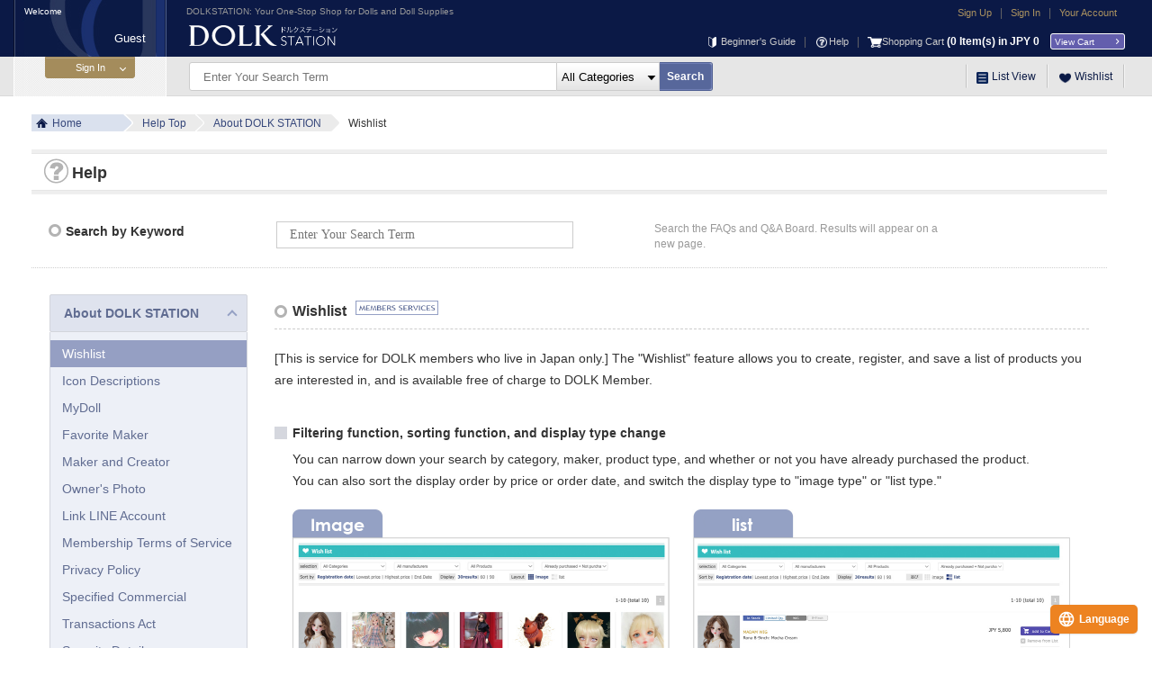

--- FILE ---
content_type: text/html;charset=UTF-8
request_url: https://dolk.jp/portal/help_01_01
body_size: 29462
content:











<!DOCTYPE html PUBLIC "-//W3C//DTD XHTML 1.0 Transitional//EN" "http://www.w3.org/TR/xhtml1/DTD/xhtml1-transitional.dtd">
<html>
<head>
	<meta http-equiv="Content-Type" content="text/html; charset=UTF-8" />
	<meta http-equiv="Content-Style-Type" content="text/css" />
	<meta http-equiv="Content-Script-Type" content="text/javascript" />
	<meta http-equiv="Pragma" content="no-cache" />
	<meta http-equiv="Cache-Control" content="no-cache" />
	<meta http-equiv="expires" content="-1" />
	<meta http-equiv="X-UA-Compatible" content="IE=edge" />
	<meta content="text/html; charset=utf-8" http-equiv="Content-Type" />
	<meta name="description" content="「DOLK（ドルク）」でのほしいものリストのヘルプページです。" />
	<meta name="keywords" content="" />

	<link href="/portal/resources/css/commonStyle.css" rel="stylesheet" />
	<link href="/portal/resources/css/style.css?ver=2.1" rel="stylesheet" />
	<link href="/portal/resources/css/spring_style.css" rel="stylesheet" />
	<link href="/portal/resources/css/styleOther.css?ver=1.0.2" rel="stylesheet" />
	<link href="/portal/resources/css/colorbox.css" rel="stylesheet" />
	<link href="/portal/resources/css/styleMember.css?ver=2.0" rel="stylesheet" />
	<link href="/portal/resources/css/styleMyPage02.css?ver=2.0" rel="stylesheet" />
	<link href="/portal/resources/css/styleList.css?ver=2.1" rel="stylesheet" />
	<link href="/portal/resources/favicon.ico" rel="SHORTCUT ICON" />

	

	<title>ヘルプ - ほしいものリスト｜DOLK（ドルク）</title>

	<!-- Google Tag Manager -->
	<script>(function(w,d,s,l,i){w[l]=w[l]||[];w[l].push({'gtm.start':
	new Date().getTime(),event:'gtm.js'});var f=d.getElementsByTagName(s)[0],
	j=d.createElement(s),dl=l!='dataLayer'?'&l='+l:'';j.async=true;j.src=
	'https://www.googletagmanager.com/gtm.js?id='+i+dl;f.parentNode.insertBefore(j,f);
	})(window,document,'script','dataLayer','GTM-WRVQ4HSQ');</script>
	<!-- End Google Tag Manager -->

	<script src="/portal/resources/js/jquery-1.11.0.min.js" type="text/javascript" ></script>
	<script src="/portal/resources/js/jquery.colorbox.js" type="text/javascript" ></script>
	<script src="/portal/resources/js/ConstantValue.js" type="text/javascript" ></script>
	<script src="/portal/resources/js/Common.js?ver=2.1" type="text/javascript" ></script>
	<script src="/portal/resources/js/Side.js?ver=2.0" type="text/javascript" ></script>
	<script src="/portal/resources/js/Footer.js?ver=2.1" type="text/javascript" ></script>
	<script src="/portal/resources/js/Other.js?ver=2.0" type="text/javascript" ></script>
	<script src="/portal/resources/js/ItemList.js?ver=2.0" type="text/javascript" ></script>
	<script src="/portal/resources/js/MyPage.js?ver=2.0" type="text/javascript" ></script>
	<script>
		var isLogin = 'false';
	</script>

	<script async src="https://www.googletagmanager.com/gtag/js?id=G-C8RQTT8XWG"></script>
	<script>
	  window.dataLayer = window.dataLayer || [];
	  function gtag(){dataLayer.push(arguments);}
	  gtag('js', new Date());

	  gtag('config', 'G-C8RQTT8XWG');
	</script>

	<script>
		(function(i,s,o,g,r,a,m){i['GoogleAnalyticsObject']=r;i[r]=i[r]||function(){
		(i[r].q=i[r].q||[]).push(arguments)},i[r].l=1*new Date();a=s.createElement(o),
		m=s.getElementsByTagName(o)[0];a.async=1;a.src=g;m.parentNode.insertBefore(a,m)
		})(window,document,'script','//www.google-analytics.com/analytics.js','ga');
		ga('create', 'UA-37244960-1', 'auto');
		ga('send', 'pageview');
		if (document.referrer == null || document.referrer == "" ){
			window.moveTo(0,0);
			window.resizeTo(screen.availWidth,screen.availHeight);
		}

		window.onunload = function(){};
		// 一時的に戻るボタンを利くようにする
		//history.forward();

		function portal(){
			location.href = convertUrl('/portal');
		}

		/* -------------------- ログインユーザが未読のお知らせ件数バッジをタブなどの隅に表示 -------------------- */
		// 数値(unreadNewsCount), 未読件数を表示する対象のセレクタ(targetSelector)を引数に指定
		function displayUnreadNewsCountBadge(unreadNewsCount, targetSelector) {
			// 未読メッセージがある場合はその件数を表示する
			if ( unreadNewsCount > 0 ) {
				$(targetSelector).addClass("unread_counter");
				$(targetSelector + ".unread_counter").attr("count", unreadNewsCount);

				// 未読件数が100件以上(3桁)の場合は円の大きさを変更
				if ( unreadNewsCount >= 100 ) {
					// 疑似要素はcss()で変更不可なのでaddClass()で対応
					$(targetSelector).addClass("unread_counter_large");
				}
			}
		}

		function displayUnreadNewsCountSideBadge(unreadNewsCount, targetSelector) {
			// 未読メッセージがある場合はその件数を表示する
			if ( unreadNewsCount > 0 ) {
				$(targetSelector).addClass("unread_counter_side");
				$(targetSelector + ".unread_counter_side").attr("count", unreadNewsCount);

				// 未読件数が100件以上(3桁)の場合は円の大きさを変更
				if ( unreadNewsCount >= 100 ) {
					// 疑似要素はcss()で変更不可なのでaddClass()で対応
					$(targetSelector).addClass("unread_counter_large");
				}
			}
		}

		$(function() {
			var ua = navigator.userAgent;
			var ontouch = 'ontouchend' in document;

			 if ((ua.indexOf('iPhone') > 0 || ua.indexOf('Android') > 0) && ua.indexOf('Mobile') > 0) {
				 $('#SHLink').show();
		    } else if (ua.indexOf('Android') > 0 || ua.indexOf('iPod') > 0 || ua.indexOf('Windows Phone') > 0 || ua.indexOf('BlackBerry') > 0) {
		    	$('#SHLink').show();
		    } else {
		    	if (ontouch)	$('#SHLink').show();
		    	else			$('#SHLink').hide();
		    }
		});
	</script>

	<!-- LINE Tag Base Code -->
	<!-- Do Not Modify -->
	<script>
	(function(g,d,o){
	  g._ltq=g._ltq||[];g._lt=g._lt||function(){g._ltq.push(arguments)};
	  var h=location.protocol==='https:'?'https://d.line-scdn.net':'http://d.line-cdn.net';
	  var s=d.createElement('script');s.async=1;
	  s.src=o||h+'/n/line_tag/public/release/v1/lt.js';
	  var t=d.getElementsByTagName('script')[0];t.parentNode.insertBefore(s,t);
	    })(window, document);
	_lt('init', {
	  customerType: 'lap',
	  tagId: '4e82bf08-d91c-4b89-bb39-e8bdd9f5e742'
	});
	_lt('send', 'pv', ['4e82bf08-d91c-4b89-bb39-e8bdd9f5e742']);
	</script>
	<noscript>
	  <img height="1" width="1" style="display:none"
	       src="https://tr.line.me/tag.gif?c_t=lap&t_id=4e82bf08-d91c-4b89-bb39-e8bdd9f5e742&e=pv&noscript=1" /> </noscript>
	<!-- End LINE Tag Base Code -->

	<!-- WOVNスクリプト：全ページ共通 -->
	<link rel="stylesheet" href="/portal/resources/css/callWOVN.css?ver=1.2" />
	<script src="https://j.wovn.io/1" data-wovnio="key=6OKevu&amp;defaultLang=ja&amp;currentLang=ja&amp;urlPattern=path&amp;backend=true&amp;langParamName=wovn&amp;backendVersion=WOVN.proxy_0.22.1" async=""></script>
	<script src="/portal/resources/js/callWOVN.js?ver=2.2" type="text/javascript" ></script>
	<script type="text/javascript">
		window.addEventListener('load', function () {
		  WOVN.io.manualStart();
		});
	</script>


	<!-- Criteo Loader File -->
	<script type="text/javascript" src="//dynamic.criteo.com/js/ld/ld.js?a=21562" async="true"></script>
	<!-- END Criteo Loader File -->


	<!-- Google tag (gtag.js) -->
	<script async src="https://www.googletagmanager.com/gtag/js?id=AW-613844255">
	</script>
	<script>
	  window.dataLayer = window.dataLayer || [];
	  function gtag(){dataLayer.push(arguments);}
	  gtag('js', new Date());

	  gtag('config', 'AW-613844255');
	</script>

</head>

<script type="text/javascript">
function afterMessage(){
}
</script>
<body ontouchstart=""
 onload="afterMessage()"
 >

	<!-- Google Tag Manager (noscript) -->
	<noscript><iframe src="https://www.googletagmanager.com/ns.html?id=GTM-WRVQ4HSQ"
	height="0" width="0" style="display:none;visibility:hidden"></iframe></noscript>
	<!-- End Google Tag Manager (noscript) -->

	

	<div>
		
		<div id="SHLink" style="min-width:1240px; height:100%; text-align:center; display:none;">
			<a href="/portal/?site=SH">
				<img src="/img/backtospsite.png" style="width:94%; margin:20px 0px" />
			</a>
		</div>

		<div id="All">
			
				





<script>
	var pos = -1;
	var wordStringCount = 0;
	var contextPath = '/portal';
	var ListingWordTime = jQuery.now();
	function logout() {
		$.ajax({
			type : 'POST',
			url : contextPath + '/logoutajax',
			contentType : 'application/json',
			datatype : 'json',
			scriptCharset : 'utf-8'
		}).success(function(data) {
			if (data == 'NG') {
				//alert("Not Logout -->"+data);
				return;
			}
			window.sessionStorage.removeItem(['hideNews']);
			location.href = convertUrl('/portal' + data);
		}).fail(function(data) {
		});
	}

	$(document).on('keyup','#HeadSearch input[name="searchWord"]',function(){
		// 入力KEYで不必要なKEY操作は処理しない。
		var SearchWord	= 	$(this).val();
		var SearchWordData = 'timeStamp=' + jQuery.now() + '&word='+SearchWord;
		//document.allはInternet Explorerでのみ使用可能
		var keyCodeNum;
		if (document.all){
			keyCodeNum = event.keyCode;
		}else{
			keyCodeNum = arguments[0].which;
		}

		// 上下矢印きの操作処理
		if(wordStringCount != 0 && (keyCodeNum == 38 || keyCodeNum == 40)){
			//alert('-->'+keyCodeNum);
			if(keyCodeNum == 38 || keyCodeNum == 40){
				if(keyCodeNum == 38){
					pos--;
					if(pos < 0){
						pos = 0;
					}
				}
				if(keyCodeNum == 40){
					pos++;
					if(pos > (wordStringCount-1)){
						pos = wordStringCount-1;
					}
				}
			}

			$('#HeadSearchHistory ul li a:visible').css('background', '');
			$('#HeadSearchHistory ul li a:visible').eq(pos).focus().css({'outline':'0','background':'#cccccc'});
			var selectedWord = $('#HeadSearchHistory ul li a:visible').eq(pos).text();
 			var searchFreeWords = $('#HeadSearchHistory ul li a:visible').eq(pos).attr('data-word');
			$('input[name=searchWord]').val(selectedWord);
 			$('input[name=searchFreeWords]').val(searchFreeWords);
			$('#HeadSearch input[name="searchWord"]').focus();
			return;
		}

		// 予測候補表示データ取得
		$("#HeadSearchHistory").css("display", "");
		$.ajax({
			type: 'POST',
			url: '/pages/_HeaderFooter/wirdListing.php',
			data: JSON.stringify(SearchWordData),
			contentType: 'application/json',
			datatype: 'json',
			scriptCharset: 'utf-8'
		}).done(function(data){
			// 配列dataを順に処理
			if(data != null && data.length != 0){
				var times = data[0];
				if(ListingWordTime < times){
					$('#HeadSearchHistory').empty();
					$('#HeadSearchHistory').append("<ul></ul>");
					wordStringCount = data[1].length;
					data[1].forEach(function(elem){
			    		var dispelem = replaceRetuenString(elem);
			    		var paraelem = replaceUnderBar(elem);
			    		$('#HeadSearchHistory ul').append('<li><a href="javascript:void(0);" onClick="return autocomplateexec(\''+paraelem+'\');" data-word="'+paraelem+'">'+dispelem+'</a></li>');
					});
					ListingWordTime = times;
				}
			}else{
				$('#HeadSearchHistory').empty();
				$('#HeadSearchHistory').append("<ul></ul>");
			}
		}).fail(function(jqXHR, textStatus, errorThrown){
		    // エラーの場合処理・無視します。
		    //alert(messagePortal.get('mes0016', [jqXHR.status]));
		});
	});

	function autocomplateexec(searchWord) {
		var result = replaceRetuenString(searchWord);
		$('input[name=searchWord]').val(result);
		$('input[name=sepaType]').val("no");
		$('#HeadSearchHistory').hide();

		$('form#searchToItem').submit();
	}

	function replaceUnderBar(searchWord){
		if(!searchWord)	return "";
		var regExpS = new RegExp( '<u>', "g" );
		var regExpE = new RegExp( '</u>', "g" );
		return searchWord.replace( regExpS , "" ).replace( regExpE , "" );
	}
	function replaceRetuenString(searchWord){
		if(!searchWord)	return "";
		var regExpRN = new RegExp( '/r/n', "g" );
		var regExpR = new RegExp( '/r', "g" );
		var regExpN = new RegExp( '/n', "g" );
		return searchWord.replace( regExpRN, "" ).replace( regExpR , "" ).replace( regExpN , "" );
	}

	$(function() {
		// ------------------------------------------------------------
		// バナーリンクを設定する処理
		// ------------------------------------------------------------
		var pagesURL = location.hostname + '/pages/';
		$('a.bannerOpen').each(function(i, elem) {
			var url = $(this).data('url');
			var siteType = $(this).data('sitetype');
			var openType = $(this).data('opentype');

			if ( url == null || url == "" ) {
				// URLが設定されていない場合
				$(this).attr('href', 'javascript:void(0);');
				return true;
			}

			var _href = url;
			var pagesFlg = url.indexOf(pagesURL) >= 0;	// URL が DOLK STAION 内部の特設ページであるか否か

			if ( pagesFlg ) {
				// GETパラメータ
				var getParam = url.indexOf('?') >= 0 ? '&' : '?';
				_href = url + getParam + "BnrSiteType=" + siteType;
			} else {
				if( siteType == 1 ) {
					// 「ヘッダー・フッターあり」設定の場合
					_href = contextPath + "/generic/event?target=" + url + "&type=1"
				}
			}
			$(this).attr('href', _href);

			// 別タブオープンか否か
			if (openType == 1) $(this).attr('target', '_blank');
		});


		// ------------------------------------------------------------
		// フリーワード検索 submit時
		// ------------------------------------------------------------
		$('#searchToItem').on('submit', function() {
			var searchWord	= $(this).children('[name="searchWord"]').val();	// 検索ワード
			var searchImcId	= $(this).children('[name="ImrAttribute"]').val();	// 検索カテゴリー
			var action		= '';

			if ( searchWord == '' && searchImcId == '') {
				// 検索ワード、商品カテゴリーが未指定の場合: トップページへ遷移
				action = contextPath;
			} else {
				action = $(this).attr('action');
				// 文字列中のemojiをHTMLEntityへ変換する
				searchWord = emojiHTMLEntity(searchWord);
				createRequestParameterForFreeWordSearch(searchWord, searchImcId);
			}

			$(this).attr('action', action);
		});
	});
</script>

<script>
	$(function() {
		$(document).on({
		    //マウスを乗せたときの動作
		    'mouseenter': function() {
		    	$('#HeadSearchHistory ul li a:visible').css('background', '');
		      	//マウスホバーした背景の色を変える
		      	$(this).css('background', '#cccccc');
		    },
		    //マウスを離したときの動作
		    'mouseleave': function() {
		      	//色指定を空欄にすれば元の色に戻る
		      	$(this).css('background', '');
		    }
		  //対象のセレクタを最後に追加
		  }, '#HeadSearchHistory ul li a:visible');
	});
</script>


<style>
	.headerTopBanner{
		border: 0;
		height: 34px;
		width: 318px;
		margin: 10px 0px 10px 0px;
	}

	@-moz-document url-prefix() {
		#HeadSearch select {
			text-indent: 0px;
		}
	}

	@media screen and (-webkit-min-device-pixel-ratio:0) {
		#HeadSearch select {
			text-indent: 1.5px;
		}
	}
</style>

<div id="Head">
	<div id="HeadIn">
		<!-- ================================================================================================================ -->
		<div id="HeadMenu">
			<p>
				ドール・ドール用品専門通販サイト - DOLKSTATION(ドルクステーション)
			</p>
			<a href="/portal/" class="Logo"
				style="top: 27px;"><img src="/img/Logo.png" width="165"
				height="25" alt="ロゴ" /></a>
			<ul class="HeadMenu01">
				
					<li><a href="/portal/memberRegularNew/">新規会員登録</a></li>
					<li>|</li>
					<li><a href="/portal/login/init">ログイン</a></li>
				
				
				<li>|</li>
				
				<form id="command" name="mypage" action="/portal/mypage/" method="post"></form>
				<li><a href="javaScript:mypage.submit()">マイページ</a></li>
			</ul>

			<ul class="HeadMenu02">
				<li><a href="/portal/generic/new"><img
						src="/img/HeadMenu02_img01.png" width="9" style="margin-right: 5px;"/> 初めての方へ</a></li>
				<li>|</li>
				<li><a href="/portal/helpTop"><img
						src="/img/HeadMenu02_img02.png" width="12" style="margin: 0 2px;"/> ヘルプ</a></li>
				<li>|</li>
				
				
					<li class="orderInfo">
						<a>
							<img src="/img/HeadMenu02_img03.png" width="16" />
							ショッピングカート
							<!--backend-wovn-ignore-->
							<strong id="hearCart">
								(<span class="orderCount">0</span>点)
								&yen;<span class="orderPrice">0</span>
							</strong>
							<!--/backend-wovn-ignore-->
						</a>
					</li>
				
				<li><a href="/portal/cart/" class="HMCart">カートを見る</a></li>
			</ul>
		</div>

		<div id="HeadSearch">
			<form method="GET" id="searchToItem" action="/portal/itemList/freeWord">
				<input type="text" name="searchWord" placeholder="検索ワードを入力" autocomplete="off" />
				<input type="hidden" name="sepaType" value="" />
 				<input type="hidden" name="imcId" value="" />
				<input type="hidden" name="SearchBean.dispSort"			value="0" />
				<input type="hidden" name="SearchBean.dispKind"			value="0" />
				<input type="hidden" name="SearchBean.dispStock"		value="0" />
				<input type="hidden" name="SearchBean.dispCntPerPage"	value="1" />
				<input type="hidden" name="SearchBean.dispList" value="1" />
				<SELECT id="ImrAttribute" name="ImrAttribute"  
>	<option value="">&nbsp;全カテゴリー</option>
	<option value="1">&nbsp;ドール</option>
	<option value="2">&nbsp;パーツ</option>
	<option value="3">&nbsp;ウィッグ</option>
	<option value="4">&nbsp;アイ</option>
	<option value="5">&nbsp;ドレス</option>
	<option value="6">&nbsp;シューズ</option>
	<option value="7">&nbsp;アクセサリー</option>
	<option value="8">&nbsp;ツール</option>
	<option value="9">&nbsp;その他</option>
</SELECT>

				<span><input type="submit" value="検 索" /></span>
			</form>

			<div id="HeadSearchHistory">
			</div>

			<!-- ================================================================================================================ -->
			



<style>
	#adminSearchInput {
		width: 80px !important;
		margin-left: 10px;
		text-indent: 6px !important;
		font-size: 14px;
	}

	#adminSearchButton{
	    margin-top: 6.5px;
	    margin-left: 1px;
	    background: -ms-linear-gradient(top,#5E71AB,#57679B);
    	background: -moz-linear-gradient(#5E71AB,#57679B);
    	background: -webkit-gradient(linear, left top, left top, from(#5E71AB), to(#57679B));
    	width: 58px;
    	height: 30px;
    	float: left;
    	border: 1px solid #6F7EB5;
    	border-left: none;
    	border-radius: 0px 3px 3px 0px;
    	color: #fff;
    	font-size: 12px;
    	font-weight: bold;
    	line-height: 28px;
    	font-family: 'Kozuka Gothic Pro', '小塚ゴシック Pro', Meiryo, メイリオ, Osaka, 'MS PGothic', arial, helvetica, sans-serif;
	}
</style>
<script>
	var contextPath = '/portal';
	function adminSerachItem(){
		var itemid = $('#adminSearchInput').val();
		location.href = convertUrl(contextPath + "/itemDetail/?ItmID="+itemid);
		return;
	}
</script>


			<!-- ================================================================================================================ -->

			<ul class="HeadSearchMenu">
				<li><a href="javascript:void(0)"><img
						src="/img/HeadSearchMenu_img03.png" width="13" height="13" /> 一覧リスト</a>
					<ul>
						<li><a href="/portal/makerList/">メーカー 一覧</a></li>
						<li><a href="/portal/category/list">カテゴリー 一覧</a></li>
					</ul> <img src="/img/HeadSearchMenu_arrow.png "
					class="HeadSearchMenu_arrow" style="width: 33px; top:23px;"/></li>
				<li><a href="/portal/wants/?Reset=On"> <img
						src="/img/HeadSearchMenu_img02.png" width="13" height="13" /> ほしいものリスト</a></li>
			</ul>
		</div>
	</div>
</div>
			

			<div id="main_contents">
				

				
					
						





<style>
.sideOpenBtn {
	width: 100px;
	height: 24px;
	background: #a48c5c;
	border-radius: 0px 0px 3px 3px;
	border: solid 1px #a48c5c;
	font-size: 12px;
	color: #fff;
	cursor: pointer;
	text-align: center;
	box-shadow: inset 0 1px 0 rgba(255,255,255,0.2);
}
.SideOpen.btnArrow::before{
	border: none;
	border-right: solid 1px #fff;
	border-bottom: solid 1px #fff;
	top: 5px;
	right: 11px;
}
.SideOpen.btnArrow:hover {
	filter:alpha( opacity=70 );
	opacity:1;
}
.SideLoginOut div.btnArrow::before {
		top: 15px;
		right:24px;
}
.SLIInfo.btnArrow:before {
	border-top: solid 1px #c43333;
	border-right: solid 1px #c43333;
	top: 9px;
	right: 8px;
}
.SLIInfo.btnArrow:hover {
	filter:alpha( opacity=70 );
	opacity:1;
}
.SLINewsLink.btnArrow:before {
	width: 3px;
	height: 3px;
	border-top:1px solid #fff;
	border-right:1px solid #fff;
	left: 17px;
	top: 7px;
	z-index: 2;
}
.SLINewsLink.btnArrow:after {
	position: absolute;
	left: 14px;
	top: 3px;
	margin: auto;
	content: "";
	border: 1px solid #aa945b;
	border-radius: 50%;
	border-color: #aa945b;
	box-sizing: border-box;
	width: 12px;
	height: 12px;
	background-color: #aa945b
}


</style>

<script>
	var contextPath = '/portal';
	var requestPath = '/help_01_01';
</script>

<!-- ================================================================================================================ -->

	<div id="Side">
		<div id="SideUser">
			<p class="SUMess">いらっしゃいませ</p>
			<!--backend-wovn-ignore-->
			<p class="SUName">
				<strong id="user-name">
					
					
						ゲスト
					
				</strong><font class="dolkTranslationNone" style="display: contents;">様</font>
			</p>
			<!--/backend-wovn-ignore-->
		</div>

		
			
			
				<a href="javascript:void(0)" class="SideOpen btnArrow" ><input type="button" class="sideOpenBtn" value="ログイン"></a>
			
			

			<div id="SideIn" class="SidePop" style="min-height:  px; display:none;">
				
					










<script>
	function authenticate() {
		var formData = $('#loginForm').serializeArray();

		$.ajax({
			type: 'POST',
			url: contextPath + "/loginajax",
			data: JSON.stringify(formData),
			contentType: 'application/json',
			datatype: 'json',
			scriptCharset: 'utf-8'

		}).success(function(data) {
			if ( data == 'NotFound' || data == 'NotFoundId' ) {
				$('#id-loginId').addClass('LoginNG');
	 			$('#id-passphrase').addClass('LoginNG');
	 			$('#id-loginNG').show();
				return;
			}

			// ログイン後のリクエストURLがある場合はそのURLで起動
			if (data != null && data != '' && data != 'NotFoundId') requestPath = data;
			location.href = convertUrl('/portal' + requestPath);

		}).fail(function(jqXHR, textStatus, errorThrown) {
			 // エラーの場合処理
			 // alert(messagePortal.get('mes0016', [jqXHR.status]));
		});

		return false;
	}
</script>


<div id="SideLogin" class="SideLoginOut" style="display:block">
	

	<form id="loginForm" action="/portal/login/authenticate" method="post">
		<input type="text" id="id-loginId" name="loginId" placeholder="会員IDまたはメールアドレス">
		<input type="password" id="id-passphrase" name="passphrase" placeholder="パスワード">
		<p id="id-loginNG">
			IDまたはパスワードが間違っています。
		</p>

		<div class="btnArrow">
			<input type="submit" class="sideLoginBtn" id="sideLoginBtn" onclick="return authenticate();" value="ログイン">
		</div>
	</form>

	<a href="javascript:void(0)" class="RMPopOpens" >
		ID・パスワードを忘れた方
	</a>
</div>
				

				

				<div id="SideClose">
					<a href="javascript:void(0)" class="SideClose"><img src="/img/SideClose_img01.png" />閉じる</a>
				</div>
			</div>
		
	</div>

<!-- ================================================================================================================ -->

<div id="SidePopOutLoad"></div>
					

					
				
			</div>

			


<link href="/portal/resources/css/help.css?ver=2.0" rel="stylesheet" />

<style>
#Main {
	width: 1240px;
}

#HistoryIn {
	width: 1240px;
}

#Pankuzu {
	width: 1210px;
}

#Other {
	overflow: hidden;
}

div.link a {
	background-position-y: 2.5px;
}

.bd_btm02 img{
	width:14px;
	height:14px;
}
</style>

<div id="Pankuzu">
	<ul>
		





<style>
	
</style>

<!-- ========== Pankuzu ============================================================================================= -->
	
	

	
		<li >
			
				
				
					<a href="/portal/init?breadcrumb=on" class='PkzHome'>トップページ</a>
				
			

			

			
				
			
		</li>
	
		<li >
			
				
				
					<a href="/portal/helpTop?breadcrumb=on" >ヘルプトップ</a>
				
			

			

			
		</li>
	
		<li >
			
				
				
					<a href="/portal/help_01" >DOLK STATIONについて</a>
				
			

			

			
		</li>
	
		<li >
			

			
			
				ほしいものリスト
			

			
		</li>
	

<!-- ================================================================================================================ -->

	
	<form id="menuSearchByMakerWithForm" name="menuSearchByMakerWithForm" action="/portal/searchSide" method="GET">
		<input type="hidden" name="SearchBean.dispSort" value="" />
		<input type="hidden" name="SearchBean.dispKind" value="" />
		<input type="hidden" name="SearchBean.dispStock" value="" />
		<input type="hidden" name="SearchBean.dispCntPerPage" value="1" />
		<input type="hidden" name="SearchBean.dispList" value="1" />
		<input type="hidden" name="breadcrumb" value="on" />
		<input type="hidden" name="SearchBean.ImrId" value="" />
		<input type="hidden" name="SearchBean.searchMaker" value="" />
		<input type="hidden" name="SearchBean.searchCategory" value="" />
		<input type="hidden" name="SearchBean.searchSizeClass" value="" />
		<input type="hidden" name="SearchBean.searchType" value="" />
		<input type="hidden" name="imrId" value="" />
		<input type="hidden" name="imcId" value="" />
		<input type="hidden" name="searchType" value="" />
	</form>


<script type="text/javascript">
	function menuSearchByMakerWith(imrId, imcId, sizeClass, searchType) {
		var contextPath = '/portal';
		var $form = $('#menuSearchByMakerWithForm');

		// ------------------------------------------------------------
		// action を設定
		// ------------------------------------------------------------
		var action = $form.attr('action');
		if ( searchType == '2' ) {
			// メーカー絞り込み検索の場合
			if ( imcId == 0 ) {
				action =  convertUrl(contextPath + "/itemList/maker");
				createRequestParameterOnlyMaker(imrId);
			} else {
				createRequestParameterOnlyMakerCategory(imrId, imcId);
			}
		}
		$form.attr('action', action);

		// ------------------------------------------------------------
		// 検索条件を設定
		// ------------------------------------------------------------
		$('input:hidden[name="SearchBean.ImrId"]').val(imrId);
		$('input:hidden[name="SearchBean.searchMaker"]').val(imrId);
		$('input:hidden[name="SearchBean.searchCategory"]').val(imcId);
		$('input:hidden[name="SearchBean.searchSizeClass"]').val(sizeClass);
		$('input:hidden[name="SearchBean.searchType"]').val(searchType);

		// ------------------------------------------------------------
		// サブミット
		// ------------------------------------------------------------
		document.getElementById('menuSearchByMakerWithForm').submit();
		return true;
	}
</script>
	</ul>
</div>

<div id="Other">
	<h2 style="background-size:2px 50px;">
		<img src="/img/Help/help_h2_header.jpg" width="27" height="28"/>ヘルプ
	</h2>

	<div class="OtherCont">
		<h3 class="bd_btm02 child_page helpbd">
			<img src="/img/FAQ/faq_h3_header.png"  style="width: 14px; height: 14px;"/>キーワードで探す
		</h3>
		













	 			
		





	



<div class="faq_search">
	<form id="helpSearchForm" class="helpSearch_submit" action="/portal/helpSearchResult" method="POST" target="_blank">
		<input type="text" name="searchWord" id="searchWord" value="" placeholder="検索ワードを入力" />
		<input type="submit" value="" class="item_search_submit" style="width: 70px;height:32px;border:none;background: transparent url('/img/FAQ/faq_search_btn.gif') repeat scroll 0% 0%; background-size:70px 32px;" wovn-bg-img>
		<!-- <input type="image" src="/img/FAQ/faq_search_btn.gif"> -->
		<p>よくあるご質問、Q&amp;Aお問い合わせボードから検索されます。検索結果は別ページに表示されます。</p>
	</form>
</div>

<script>
$("#helpSearchForm").submit(function(){
	let searchWord = $(this).find('#searchWord');
	searchWord.val(emojiHTMLEntity(searchWord.val()));
});
</script>

		
		


<script type="text/javascript" src="resources/js/Help.js?ver=1.0.2"></script>

<div id="side" style="margin-top: 10px;">
	<div class="menu smenu">
		<label class="toggle_faq02" style="border-top: 1px solid #d3d5dc;">DOLK STATIONについて</label>
		
		<ul class="toggle_faq">
			
				<li class=""><a href="help_01_01">ほしいものリスト</a></li>
			
				<li class=""><a href="help_01_03">アイコンの説明</a></li>
			
				<li class=""><a href="help_01_04">マイドール</a></li>
			
				<li class=""><a href="help_01_05">お気に入りメーカー</a></li>
			
				<li class=""><a href="help_01_06">メーカーとクリエイター</a></li>
			
				<li class=""><a href="help_01_12">オーナー&#039;s フォト</a></li>
			
				<li class=""><a href="help_01_14">LINE連携</a></li>
			
				<li class=""><a href="help_01_07">会員利用規約</a></li>
			
				<li class=""><a href="help_01_08">個人情報の取り扱いについて</a></li>
			
				<li class=""><a href="help_01_09">特定商取引法に基づく表記</a></li>
			
				<li class=""><a href="help_01_10">セキュリティについて</a></li>
			
				<li class=""><a href="help_01_11">ご利用環境について</a></li>
			
		</ul>

		<label class="">商品について</label>
		<ul class="">
			
				<li class=""><a href="help_02_01">サイズ・カラー・柄について</a></li>
			
				<li class=""><a href="help_02_02">商品の特性について</a></li>
			
				<li class=""><a href="help_02_04">商品の価格について</a></li>
			
				<li class=""><a href="help_02_03">商品のオプションについて</a></li>
			
				<li class=""><a href="help_02_05">商品の詳細への質問</a></li>
			
				<li class=""><a href="help_02_06">福袋について</a></li>
			
		</ul>

		<label class="">会員について</label>
		<ul class="">
			
				<li class=""><a href="help_03_01">会員登録をする</a></li>
			
				<li class=""><a href="help_03_02">会員情報の変更</a></li>
			
				<li class=""><a href="help_03_03">パスワードの変更</a></li>
			
				<li class=""><a href="help_03_04">ID・パスワードを忘れた場合</a></li>
			
				<li class=""><a href="help_03_06">退会について</a></li>
			
				<li class=""><a href="help_03_07">会員利用規約</a></li>
			
		</ul>

		<label class="">メールマガジンについて</label>
		<ul class="">
			
				<li class=""><a href="help_04_01">メールマガジンの登録</a></li>
			
				<li class=""><a href="help_04_02">メールマガジンの配信停止・再開</a></li>
			
				<li class=""><a href="help_04_03">配信先メールアドレスの変更</a></li>
			
				<li class=""><a href="help_04_04">携帯メールのドメイン指定</a></li>
			
		</ul>

		<label class="">ご注文について</label>
		<ul class="">
			
				<li class=""><a href="help_05_01">ご注文方法</a></li>
			
				<li class=""><a href="help_05_09">ご注文の確定について</a></li>
			
				<li class=""><a href="help_05_02">ご注文状況の確認</a></li>
			
				<li class=""><a href="help_05_03">ご注文内容の変更について</a></li>
			
				<li class=""><a href="help_05_04">取り寄せ商品のご注文について</a></li>
			
				<li class=""><a href="help_05_05">ギフト包装</a></li>
			
				<li class=""><a href="help_05_06">ご注文のとりまとめ</a></li>
			
				<li class=""><a href="help_05_07">ご注文商品が完売となった場合</a></li>
			
				<li class=""><a href="help_05_08">代理購入について</a></li>
			
		</ul>

		<label class="">配送・送料について</label>
		<ul class="">
			
				<li class=""><a href="help_06_01">送料について</a></li>
			
				<li class=""><a href="help_06_02">まとめ発送と分割発送について</a></li>
			
				<li class=""><a href="help_06_03">配送エリア・配送会社</a></li>
			
				<li class=""><a href="help_06_04">配送までの日数</a></li>
			
				<li class=""><a href="help_06_05">配送日時の指定</a></li>
			
				<li class=""><a href="help_06_06">配送状況の確認</a></li>
			
				<li class=""><a href="help_06_07">長期不在・受取辞退</a></li>
			
				<li class=""><a href="help_06_08">お届け先の追加</a></li>
			
				<li class=""><a href="help_06_09">配送先・指定日の変更</a></li>
			
				<li class=""><a href="help_06_10">店舗受取について</a></li>
			
		</ul>

		<label class="">お支払い方法について</label>
		<ul class="">
			
				<li class=""><a href="help_07_01">銀行振込</a></li>
			
				<li class=""><a href="help_07_02">代金引換（代引き宅配便）</a></li>
			
				<li class=""><a href="help_07_03">クレジットカード決済</a></li>
			
				<li class=""><a href="help_07_04">コンビニ決済</a></li>
			
				<li class=""><a href="help_07_05">Amazon Pay</a></li>
			
				<li class=""><a href="help_07_06">お支払い方法を変更する</a></li>
			
				<li class=""><a href="help_07_07">ご入金期限について</a></li>
			
				<li class=""><a href="help_07_08">分割払いについて</a></li>
			
		</ul>

		<label class=" help_lab_8">返品・交換・キャンセル<br>について</label>
		<ul class="">
			
				<li class=""><a href="help_08_01">配送中の破損について</a></li>
			
				<li class=""><a href="help_08_02">不良品の返品・交換について</a></li>
			
				<li class=""><a href="help_08_03">ご注文と異なる商品が届いた場合</a></li>
			
				<li class=""><a href="help_08_04">返金方法について</a></li>
			
				<li class=""><a href="help_08_05">商品の交換について</a></li>
			
				<li class=""><a href="help_08_06">クーリングオフについて</a></li>
			
				<li class=""><a href="help_08_07">キャンセルについて</a></li>
			
				<li class=""><a href="help_08_08">返品・交換をお受けできない商品</a></li>
			
		</ul>

		<label class="">ポイントについて</label>
		<ul class="">
			
				<li class=""><a href="help_09_01">ポイントの付与</a></li>
			
				<li class=""><a href="help_09_02">ポイントのご利用確認</a></li>
			
				<li class=""><a href="help_09_03">ポイントの有効期限</a></li>
			
				<li class=""><a href="help_09_04">キャンセル・返品時のポイントについて</a></li>
			
		</ul>

		<label class="">マイページについて</label>
		<ul class="">
			
				<li class=""><a href="help_10_01">マイページのご利用方法</a></li>
			
				<li class=""><a href="help_10_02">マイドールプロフィールについて</a></li>
			
		</ul>

		<a href="helpTop" class="help_backtop">ヘルプのトップへ</a>
	</div>
</div>

		<div id="Help_page">
			<div id="contents">
				<div id="contents">

	<h2>
		<img src="/img/help_titleicon_square.png" alt="" class="sh icon_main">&nbsp;ほしいものリスト<img src="/img/icon_memberservice.png" alt="会員サービス" width="74" height="18" class="service">
	</h2>
	<p>「ほしいものリスト」は、気になる商品をリスト化して登録・保存できる機能で、DOLK STATION会員は無料でご利用いただけます。</p>
	<h3 class="pc_image">絞り込み機能・並べ替え機能・表示タイプ変更</h3>
	<h3 class="sh_image"><img src="/img/help_subtitleicon_square.png" alt="" class="sh icon_sub">&nbsp;絞り込み機能・並べ替え機能</h3>

	<div class="help_cont">
		<p class="pc_image">
			カテゴリー・メーカー・商品の販売種・購入済みかどうかで絞り込むことができます。<br> また、表示順を価格順や受注日順に並べ替えたり、表示タイプを「画像タイプ」「リストタイプ」に切り替えることができます。
		</p>
		<p class="sh_image">
			カテゴリー・メーカー・商品の販売種・購入済みかどうかで絞り込むことができます。<br> また、表示順を価格順や受注日順に並べ替えたりもできます。
		</p>
		<br class="sh_image">
		<img src="/img/help_01_01_01.jpg" class="pc_image">
		<img src="/img/sh_help_01_01_01.jpg" class="sh_image">
		<br class="sh_image">
		<img src="/img/sh_help_01_01_02.jpg" class="sh_image">
	</div>
	<!-- /help_cont -->

	<div class="pagetop pc_image">
		<a href="#Head">ページの先頭へ戻る</a>
	</div>
	<br class="sh_image">
	<h3><img src="/img/help_subtitleicon_square.png" alt="" class="sh icon_sub">&nbsp;リストを表示する</h3>
	<div class="help_cont">
		<p class="pc_image">ページ上部・下部にある「ほしいものリスト」からリストを表示できます。</p>
		<p class="sh_image">ページ各所にある「ほしいものリスト」アイコンからリストを表示できます。</p>
		<br class="sh_image">
		<img src="/img/help_01_01_02.jpg" class="pc_image">
		<img src="/img/sh_help_01_01_03.jpg" class="sh_image">
		<br class="sh_image">
		<img src="/img/sh_help_01_01_04.jpg" class="sh_image">
		<br class="sh_image">
		<img src="/img/sh_help_01_01_05.jpg" class="sh_image">
	</div>
	<!-- /help_cont -->

	<div class="pagetop pc_image">
		<a href="#Head">ページの先頭へ戻る</a>
	</div>
	<br class="sh_image">
	<h3><img src="/img/help_subtitleicon_square.png" alt="" class="sh icon_sub">&nbsp;商品の登録方法</h3>

	<div class="help_cont">
		<p>
			「ほしいものリスト」へ商品を登録するには、会員ログインが必要となります。<br> 会員ログイン後、各ページに表示されるアイコン・ボタンをクリックして商品を登録してください。
		</p>
		<img src="/img/help_01_01_03.jpg" class="pc_image">
		<img src="/img/sh_help_01_01_06.jpg" class="sh_image">
		<br class="sh_image">
		<img src="/img/sh_help_01_01_07.jpg" class="sh_image">
	</div>
	<!-- /help_cont -->

	<div class="pagetop pc_image">
		<a href="#Head">ページの先頭へ戻る</a>
	</div>
	
	<br class="sh_image">

	<h3><img src="/img/help_subtitleicon_square.png" alt="" class="sh icon_sub">&nbsp;商品の削除</h3>

	<div class="help_cont">
		<p class="pc_image">「ほしいものリスト」から商品を削除するには、会員ログインが必要となります。<br> 会員ログイン後、「ほしいものリスト」を開いて「ほしいものから削除」をクリックして商品を削除してください。</p>
		<p class="sh_image">「ほしいものリスト」から商品を削除するには、会員ログインが必要となります。<br> 会員ログイン後、「ほしいものリスト」を開いて「削除する」をタップしてください。</p>
		<img src="/img/help_01_01_04.jpg" class="pc_image">
		<img src="/img/sh_help_01_01_08.jpg" class="sh_image">
	</div>
	<!-- /help_cont -->
	
	<div class="pagetop pc_image">
		<a href="#Head">ページの先頭へ戻る</a>
	</div>
	<br class="sh_image">
</div>
			</div>
		</div>
		
		<hr class="clear" />
		<div id="helptop">
			<p class="p_top10">お問い合わせが多いご質問TOP10<a href="helpFaqTop"><span class="yobi">よくあるご質問をすべて見る</span></a></p>
			<ul class="top10 list_gt">
				


<li id="faq_top10_1"><a href="/portal/help_faq_04#q1">注文後、どれくらいで届きますか？</a></li>
<li id="faq_top10_2"><a href="/portal/help_faq_06#q2">支払い方法を変更したい。</a></li>
<li id="faq_top10_3"><a href="/portal/help_faq_05#q1">送料はいくらですか？</a></li>
<li id="faq_top10_4"><a href="/portal/help_faq_05#q6">個別注文したものをまとめて一括で発送してほしいです。</a></li>
<li id="faq_top10_5"><a href="/portal/help_faq_05#q10">指定した日時に届かない。</a></li>
<li id="faq_top10_6"><a href="/portal/help_faq_08#q1">ポイントの利用方法を知りたい。</a></li>
<li id="faq_top10_7"><a href="/portal/help_faq_07#q1">注文のキャンセルはいつまで可能ですか？</a></li>
<li id="faq_top10_8"><a href="/portal/help_faq_04#q2">注文状況を知りたい。</a></li>
<li id="faq_top10_9"><a href="/portal/help_faq_05#q2">配送先を変更したい。</a></li>
<li id="faq_top10_10"><a href="/portal/help_faq_03#q1">会員登録ができない。</a></li>
			</ul>
		</div>
		



<style>
	#Other div.inquiry>h3:before {
		border-top: none;
	}

	#Other div.inquiry > div > p > span{
		    font-size: 12px;
	}

	p a{
		text-decoration: none;
	}

	p a:hover{
		text-decoration: underline;
	}

	a.go_top {
		background-size:18px 13px;
	}
</style>


<div class="inquiry">
	<h3 style="font-weight: bold;">
		<img src="/img/FAQ/faq_h3_header.png" style="width:14px; height:14px;">お問い合わせ
	</h3>
	<div>
		<a href="/portal/inquiryNew/new?IhyQtnCategory01=5"><img src="/img/FAQ/faq_mail.png" style="width:361px; height:67px;margin-right: 20px;"></a>
		
		<p>
			お問い合わせ内容は、祝日を除く月曜日～金曜日までの11:00～17:00に確認いたしております。
			<span>※お問い合わせ内容により回答にお日にちをいただく場合がございます。</span>
			<a href="help_01_08">個人情報の取り扱いについて</a>
		</p>
	</div>
</div>

<a href="#" class="go_top">ページの先頭へ戻る</a>
	</div>
</div>

			
				




<!-- ================================================================================================================ -->
<script src="/portal/resources/js/History.js" type="text/javascript" ></script>
<script>

$(document).ready(function(){
	$("#HistoryDelete").click(function () {
		deleteHistory();
	});
});

function deleteHistory(){
	var memberId = 'JbB8TMZBfUFVXKfubydnwDui';
	$.ajax({
		type: 'POST',
		url: contextPath + "/historydelete",
		data: JSON.stringify(memberId),
		contentType: 'application/json',
		datatype: 'json',
		scriptCharset: 'utf-8'
	}).success(function(data){
		if(data == 'ERROR'){
			//alert("NotFoud-->"+data);
			return;
		}
		//location.href = '/portal';
		$('div#HISlider').html('<p>現在閲覧履歴はありません。</p>');
	}).fail(function(jqXHR, textStatus, errorThrown){
	    // エラーの場合処理
	    //alert(messagePortal.get('mes0016', [jqXHR.status]));
	});

}

</script>
	<!--backend-wovn-ignore-->
    <div id="History">
	    <div id="HistoryIn">
            <img src="/img/HistoryTitle_img01.png" id="HistoryTitle" style="width:25px;height:20px;" />
            <p id="HistoryTitle" style="font-size:14px; font-weight:bold; padding-left:30px">閲覧履歴</p>
            <a href="javascript:void(0)" id="HistoryDelete">
            	<input type="submit" class="deleteHistory" value="履歴を消す">
            </a>
            <div id="HISlider">
            	
                
                	<p>現在閲覧履歴はありません。</p>
                
            </div>
	    </div>
    </div>
    <!--/backend-wovn-ignore-->
<!-- ================================================================================================================ -->

			

			
				







<link href="/portal/resources/css/footer.css?ver=1.0.1" rel="stylesheet" />

<script type="text/javascript">
	function myDoll(mdlID){
		document.myDollForm.mdlID.value = mdlID;
		document.myDollForm.submit();
		return true;
	}
</script>


<div id="Foot">
		<div id="FootIn">
			

			

			
			<div id="FootMenu01">
				<p class="FootMenuTitle">商品を探す</p>
				<ul class="FootMenu01_01">
					
						<li >
							<a href="javascript:void(0);" onclick="menuSearchBySideCategory('1', 0, 99)" >ドール</a>
							<ul class="FM01CaseMenu01">
								<li>
									
										
										
											<a href="javascript:void(0);" class="FM01CMArrow"><div><span>サイズ選択</span></div></a>
										
										<ul class="FM01CaseMenu02">
											








<li><strong>ドールサイズ検索</strong></li>


	<li>
		
			
			<a href="javascript:void(0);" onclick="menuSearchBySideCategory('1', '0', '0', 'no')">
				<span>10cm未満</span>
				<span style="font-size:11px;">(447)</span>
			</a>
		

		
	</li>

	<li>
		
			
			<a href="javascript:void(0);" onclick="menuSearchBySideCategory('1', '0', '1', 'no')">
				<span>10cmクラス</span>
				<span style="font-size:11px;">(3,355)</span>
			</a>
		

		
	</li>

	<li>
		
			
			<a href="javascript:void(0);" onclick="menuSearchBySideCategory('1', '0', '2', 'no')">
				<span>20cmクラス</span>
				<span style="font-size:11px;">(4,655)</span>
			</a>
		

		
	</li>

	<li>
		
			
			<a href="javascript:void(0);" onclick="menuSearchBySideCategory('1', '0', '3', 'no')">
				<span>30cmクラス</span>
				<span style="font-size:11px;">(1,387)</span>
			</a>
		

		
	</li>

	<li>
		
			
			<a href="javascript:void(0);" onclick="menuSearchBySideCategory('1', '0', '4', 'no')">
				<span>40cmクラス</span>
				<span style="font-size:11px;">(7,479)</span>
			</a>
		

		
	</li>

	<li>
		
			
			<a href="javascript:void(0);" onclick="menuSearchBySideCategory('1', '0', '5', 'no')">
				<span>50cmクラス</span>
				<span style="font-size:11px;">(2,392)</span>
			</a>
		

		
	</li>

	<li>
		
			
			<a href="javascript:void(0);" onclick="menuSearchBySideCategory('1', '0', '6', 'no')">
				<span>60cmクラス</span>
				<span style="font-size:11px;">(4,282)</span>
			</a>
		

		
	</li>

	<li>
		
			
			<a href="javascript:void(0);" onclick="menuSearchBySideCategory('1', '0', '7', 'no')">
				<span>70cmクラス</span>
				<span style="font-size:11px;">(2,275)</span>
			</a>
		

		
	</li>

	<li>
		
			
			<a href="javascript:void(0);" onclick="menuSearchBySideCategory('1', '0', '8', 'no')">
				<span>80cmクラス</span>
				<span style="font-size:11px;">(130)</span>
			</a>
		

		
	</li>

	<li>
		
			
			<a href="javascript:void(0);" onclick="menuSearchBySideCategory('1', '0', '9', 'no')">
				<span>90cmクラス</span>
				<span style="font-size:11px;">(5)</span>
			</a>
		

		
	</li>

	<li>
		
			
			<a href="javascript:void(0);" onclick="menuSearchBySideCategory('1', '0', '10', 'no')">
				<span>100cmクラス以上</span>
				<span style="font-size:11px;">(61)</span>
			</a>
		

		
	</li>

										</ul>
									
										
											<a href="javascript:void(0);" onclick="menuSearchBySideCategory('1', '1', 99)" class="FM01CMArrow"><div><span>男の子</span><span style="font-size: 11px;">(11,588)</span></div></a>
										
										
										<ul class="FM01CaseMenu02">
											








<li><strong>ドールサイズ検索</strong></li>


	<li>
		
			
			<a href="javascript:void(0);" onclick="menuSearchBySideCategory('1', '1', '0', 'no')">
				<span>10cm未満</span>
				<span style="font-size:11px;">(47)</span>
			</a>
		

		
	</li>

	<li>
		
			
			<a href="javascript:void(0);" onclick="menuSearchBySideCategory('1', '1', '1', 'no')">
				<span>10cmクラス</span>
				<span style="font-size:11px;">(1,187)</span>
			</a>
		

		
	</li>

	<li>
		
			
			<a href="javascript:void(0);" onclick="menuSearchBySideCategory('1', '1', '2', 'no')">
				<span>20cmクラス</span>
				<span style="font-size:11px;">(1,736)</span>
			</a>
		

		
	</li>

	<li>
		
			
			<a href="javascript:void(0);" onclick="menuSearchBySideCategory('1', '1', '3', 'no')">
				<span>30cmクラス</span>
				<span style="font-size:11px;">(307)</span>
			</a>
		

		
	</li>

	<li>
		
			
			<a href="javascript:void(0);" onclick="menuSearchBySideCategory('1', '1', '4', 'no')">
				<span>40cmクラス</span>
				<span style="font-size:11px;">(2,506)</span>
			</a>
		

		
	</li>

	<li>
		
			
			<a href="javascript:void(0);" onclick="menuSearchBySideCategory('1', '1', '5', 'no')">
				<span>50cmクラス</span>
				<span style="font-size:11px;">(422)</span>
			</a>
		

		
	</li>

	<li>
		
			
			<a href="javascript:void(0);" onclick="menuSearchBySideCategory('1', '1', '6', 'no')">
				<span>60cmクラス</span>
				<span style="font-size:11px;">(3,082)</span>
			</a>
		

		
	</li>

	<li>
		
			
			<a href="javascript:void(0);" onclick="menuSearchBySideCategory('1', '1', '7', 'no')">
				<span>70cmクラス</span>
				<span style="font-size:11px;">(2,158)</span>
			</a>
		

		
	</li>

	<li>
		
			
			<a href="javascript:void(0);" onclick="menuSearchBySideCategory('1', '1', '8', 'no')">
				<span>80cmクラス</span>
				<span style="font-size:11px;">(130)</span>
			</a>
		

		
	</li>

	<li>
		

		
			
			<a href="javascript:void(0);">
				<span style="color:#9a9a9a;">90cmクラス</span>
				<span style="font-size:11px;">(0)</span>
			</a>
		
	</li>

	<li>
		
			
			<a href="javascript:void(0);" onclick="menuSearchBySideCategory('1', '1', '10', 'no')">
				<span>100cmクラス以上</span>
				<span style="font-size:11px;">(13)</span>
			</a>
		

		
	</li>

										</ul>
									
										
											<a href="javascript:void(0);" onclick="menuSearchBySideCategory('1', '2', 99)" class="FM01CMArrow"><div><span>女の子</span><span style="font-size: 11px;">(16,263)</span></div></a>
										
										
										<ul class="FM01CaseMenu02">
											








<li><strong>ドールサイズ検索</strong></li>


	<li>
		
			
			<a href="javascript:void(0);" onclick="menuSearchBySideCategory('1', '2', '0', 'no')">
				<span>10cm未満</span>
				<span style="font-size:11px;">(66)</span>
			</a>
		

		
	</li>

	<li>
		
			
			<a href="javascript:void(0);" onclick="menuSearchBySideCategory('1', '2', '1', 'no')">
				<span>10cmクラス</span>
				<span style="font-size:11px;">(1,947)</span>
			</a>
		

		
	</li>

	<li>
		
			
			<a href="javascript:void(0);" onclick="menuSearchBySideCategory('1', '2', '2', 'no')">
				<span>20cmクラス</span>
				<span style="font-size:11px;">(3,770)</span>
			</a>
		

		
	</li>

	<li>
		
			
			<a href="javascript:void(0);" onclick="menuSearchBySideCategory('1', '2', '3', 'no')">
				<span>30cmクラス</span>
				<span style="font-size:11px;">(1,139)</span>
			</a>
		

		
	</li>

	<li>
		
			
			<a href="javascript:void(0);" onclick="menuSearchBySideCategory('1', '2', '4', 'no')">
				<span>40cmクラス</span>
				<span style="font-size:11px;">(5,846)</span>
			</a>
		

		
	</li>

	<li>
		
			
			<a href="javascript:void(0);" onclick="menuSearchBySideCategory('1', '2', '5', 'no')">
				<span>50cmクラス</span>
				<span style="font-size:11px;">(2,038)</span>
			</a>
		

		
	</li>

	<li>
		
			
			<a href="javascript:void(0);" onclick="menuSearchBySideCategory('1', '2', '6', 'no')">
				<span>60cmクラス</span>
				<span style="font-size:11px;">(1,304)</span>
			</a>
		

		
	</li>

	<li>
		
			
			<a href="javascript:void(0);" onclick="menuSearchBySideCategory('1', '2', '7', 'no')">
				<span>70cmクラス</span>
				<span style="font-size:11px;">(112)</span>
			</a>
		

		
	</li>

	<li>
		

		
			
			<a href="javascript:void(0);">
				<span style="color:#9a9a9a;">80cmクラス</span>
				<span style="font-size:11px;">(0)</span>
			</a>
		
	</li>

	<li>
		

		
			
			<a href="javascript:void(0);">
				<span style="color:#9a9a9a;">90cmクラス</span>
				<span style="font-size:11px;">(0)</span>
			</a>
		
	</li>

	<li>
		
			
			<a href="javascript:void(0);" onclick="menuSearchBySideCategory('1', '2', '10', 'no')">
				<span>100cmクラス以上</span>
				<span style="font-size:11px;">(41)</span>
			</a>
		

		
	</li>

										</ul>
									
										
											<a href="javascript:void(0);" onclick="menuSearchBySideCategory('1', '4', 99)" class="FM01CMArrow"><div><span>どちらでもない</span><span style="font-size: 11px;">(1,926)</span></div></a>
										
										
										<ul class="FM01CaseMenu02">
											








<li><strong>ドールサイズ検索</strong></li>


	<li>
		
			
			<a href="javascript:void(0);" onclick="menuSearchBySideCategory('1', '4', '0', 'no')">
				<span>10cm未満</span>
				<span style="font-size:11px;">(380)</span>
			</a>
		

		
	</li>

	<li>
		
			
			<a href="javascript:void(0);" onclick="menuSearchBySideCategory('1', '4', '1', 'no')">
				<span>10cmクラス</span>
				<span style="font-size:11px;">(1,183)</span>
			</a>
		

		
	</li>

	<li>
		
			
			<a href="javascript:void(0);" onclick="menuSearchBySideCategory('1', '4', '2', 'no')">
				<span>20cmクラス</span>
				<span style="font-size:11px;">(244)</span>
			</a>
		

		
	</li>

	<li>
		
			
			<a href="javascript:void(0);" onclick="menuSearchBySideCategory('1', '4', '3', 'no')">
				<span>30cmクラス</span>
				<span style="font-size:11px;">(43)</span>
			</a>
		

		
	</li>

	<li>
		
			
			<a href="javascript:void(0);" onclick="menuSearchBySideCategory('1', '4', '4', 'no')">
				<span>40cmクラス</span>
				<span style="font-size:11px;">(37)</span>
			</a>
		

		
	</li>

	<li>
		
			
			<a href="javascript:void(0);" onclick="menuSearchBySideCategory('1', '4', '5', 'no')">
				<span>50cmクラス</span>
				<span style="font-size:11px;">(4)</span>
			</a>
		

		
	</li>

	<li>
		
			
			<a href="javascript:void(0);" onclick="menuSearchBySideCategory('1', '4', '6', 'no')">
				<span>60cmクラス</span>
				<span style="font-size:11px;">(11)</span>
			</a>
		

		
	</li>

	<li>
		
			
			<a href="javascript:void(0);" onclick="menuSearchBySideCategory('1', '4', '7', 'no')">
				<span>70cmクラス</span>
				<span style="font-size:11px;">(12)</span>
			</a>
		

		
	</li>

	<li>
		

		
			
			<a href="javascript:void(0);">
				<span style="color:#9a9a9a;">80cmクラス</span>
				<span style="font-size:11px;">(0)</span>
			</a>
		
	</li>

	<li>
		
			
			<a href="javascript:void(0);" onclick="menuSearchBySideCategory('1', '4', '9', 'no')">
				<span>90cmクラス</span>
				<span style="font-size:11px;">(5)</span>
			</a>
		

		
	</li>

	<li>
		
			
			<a href="javascript:void(0);" onclick="menuSearchBySideCategory('1', '4', '10', 'no')">
				<span>100cmクラス以上</span>
				<span style="font-size:11px;">(7)</span>
			</a>
		

		
	</li>

										</ul>
									
								</li>
							</ul>
							<div class="NoBorder"></div>
						</li>
					
						<li >
							<a href="javascript:void(0);" onclick="menuSearchBySideCategory('2', 0, 99)" >パーツ</a>
							<ul class="FM01CaseMenu01">
								<li>
									
										
										
											<a href="javascript:void(0);" class="FM01CMArrow"><div><span>サイズ選択</span></div></a>
										
										<ul class="FM01CaseMenu02">
											








<li><strong>パーツサイズ検索</strong></li>


	<li>
		
			
			<a href="javascript:void(0);" onclick="menuSearchBySideCategory('2', '0', '0', 'no')">
				<span>10cm未満</span>
				<span style="font-size:11px;">(71)</span>
			</a>
		

		
	</li>

	<li>
		
			
			<a href="javascript:void(0);" onclick="menuSearchBySideCategory('2', '0', '1', 'no')">
				<span>10cmクラス</span>
				<span style="font-size:11px;">(645)</span>
			</a>
		

		
	</li>

	<li>
		
			
			<a href="javascript:void(0);" onclick="menuSearchBySideCategory('2', '0', '2', 'no')">
				<span>20cmクラス</span>
				<span style="font-size:11px;">(1,617)</span>
			</a>
		

		
	</li>

	<li>
		
			
			<a href="javascript:void(0);" onclick="menuSearchBySideCategory('2', '0', '3', 'no')">
				<span>30cmクラス</span>
				<span style="font-size:11px;">(626)</span>
			</a>
		

		
	</li>

	<li>
		
			
			<a href="javascript:void(0);" onclick="menuSearchBySideCategory('2', '0', '4', 'no')">
				<span>40cmクラス</span>
				<span style="font-size:11px;">(2,942)</span>
			</a>
		

		
	</li>

	<li>
		
			
			<a href="javascript:void(0);" onclick="menuSearchBySideCategory('2', '0', '5', 'no')">
				<span>50cmクラス</span>
				<span style="font-size:11px;">(1,204)</span>
			</a>
		

		
	</li>

	<li>
		
			
			<a href="javascript:void(0);" onclick="menuSearchBySideCategory('2', '0', '6', 'no')">
				<span>60cmクラス</span>
				<span style="font-size:11px;">(2,637)</span>
			</a>
		

		
	</li>

	<li>
		
			
			<a href="javascript:void(0);" onclick="menuSearchBySideCategory('2', '0', '7', 'no')">
				<span>70cmクラス</span>
				<span style="font-size:11px;">(1,364)</span>
			</a>
		

		
	</li>

	<li>
		
			
			<a href="javascript:void(0);" onclick="menuSearchBySideCategory('2', '0', '8', 'no')">
				<span>80cmクラス</span>
				<span style="font-size:11px;">(118)</span>
			</a>
		

		
	</li>

	<li>
		
			
			<a href="javascript:void(0);" onclick="menuSearchBySideCategory('2', '0', '9', 'no')">
				<span>90cmクラス</span>
				<span style="font-size:11px;">(8)</span>
			</a>
		

		
	</li>

	<li>
		
			
			<a href="javascript:void(0);" onclick="menuSearchBySideCategory('2', '0', '10', 'no')">
				<span>100cmクラス以上</span>
				<span style="font-size:11px;">(25)</span>
			</a>
		

		
	</li>

	<li>
		
			
			<a href="javascript:void(0);" onclick="menuSearchBySideCategory('2', '0', '100', 'no')">
				<span>フリーサイズ</span>
				<span style="font-size:11px;">(8)</span>
			</a>
		

		
	</li>

										</ul>
									
										
											<a href="javascript:void(0);" onclick="menuSearchBySideCategory('2', '3', 99)" class="FM01CMArrow"><div><span>ヘッド</span><span style="font-size: 11px;">(7,052)</span></div></a>
										
										
										<ul class="FM01CaseMenu02">
											








<li><strong>パーツサイズ検索</strong></li>


	<li>
		
			
			<a href="javascript:void(0);" onclick="menuSearchBySideCategory('2', '3', '0', 'no')">
				<span>10cm未満</span>
				<span style="font-size:11px;">(33)</span>
			</a>
		

		
	</li>

	<li>
		
			
			<a href="javascript:void(0);" onclick="menuSearchBySideCategory('2', '3', '1', 'no')">
				<span>10cmクラス</span>
				<span style="font-size:11px;">(449)</span>
			</a>
		

		
	</li>

	<li>
		
			
			<a href="javascript:void(0);" onclick="menuSearchBySideCategory('2', '3', '2', 'no')">
				<span>20cmクラス</span>
				<span style="font-size:11px;">(1,054)</span>
			</a>
		

		
	</li>

	<li>
		
			
			<a href="javascript:void(0);" onclick="menuSearchBySideCategory('2', '3', '3', 'no')">
				<span>30cmクラス</span>
				<span style="font-size:11px;">(370)</span>
			</a>
		

		
	</li>

	<li>
		
			
			<a href="javascript:void(0);" onclick="menuSearchBySideCategory('2', '3', '4', 'no')">
				<span>40cmクラス</span>
				<span style="font-size:11px;">(1,734)</span>
			</a>
		

		
	</li>

	<li>
		
			
			<a href="javascript:void(0);" onclick="menuSearchBySideCategory('2', '3', '5', 'no')">
				<span>50cmクラス</span>
				<span style="font-size:11px;">(784)</span>
			</a>
		

		
	</li>

	<li>
		
			
			<a href="javascript:void(0);" onclick="menuSearchBySideCategory('2', '3', '6', 'no')">
				<span>60cmクラス</span>
				<span style="font-size:11px;">(1,749)</span>
			</a>
		

		
	</li>

	<li>
		
			
			<a href="javascript:void(0);" onclick="menuSearchBySideCategory('2', '3', '7', 'no')">
				<span>70cmクラス</span>
				<span style="font-size:11px;">(785)</span>
			</a>
		

		
	</li>

	<li>
		
			
			<a href="javascript:void(0);" onclick="menuSearchBySideCategory('2', '3', '8', 'no')">
				<span>80cmクラス</span>
				<span style="font-size:11px;">(87)</span>
			</a>
		

		
	</li>

	<li>
		

		
			
			<a href="javascript:void(0);">
				<span style="color:#9a9a9a;">90cmクラス</span>
				<span style="font-size:11px;">(0)</span>
			</a>
		
	</li>

	<li>
		
			
			<a href="javascript:void(0);" onclick="menuSearchBySideCategory('2', '3', '10', 'no')">
				<span>100cmクラス以上</span>
				<span style="font-size:11px;">(7)</span>
			</a>
		

		
	</li>

	<li>
		

		
			
			<a href="javascript:void(0);">
				<span style="color:#9a9a9a;">フリーサイズ</span>
				<span style="font-size:11px;">(0)</span>
			</a>
		
	</li>

										</ul>
									
										
											<a href="javascript:void(0);" onclick="menuSearchBySideCategory('2', '4', 99)" class="FM01CMArrow"><div><span>ボディ</span><span style="font-size: 11px;">(1,895)</span></div></a>
										
										
										<ul class="FM01CaseMenu02">
											








<li><strong>パーツサイズ検索</strong></li>


	<li>
		
			
			<a href="javascript:void(0);" onclick="menuSearchBySideCategory('2', '4', '0', 'no')">
				<span>10cm未満</span>
				<span style="font-size:11px;">(13)</span>
			</a>
		

		
	</li>

	<li>
		
			
			<a href="javascript:void(0);" onclick="menuSearchBySideCategory('2', '4', '1', 'no')">
				<span>10cmクラス</span>
				<span style="font-size:11px;">(74)</span>
			</a>
		

		
	</li>

	<li>
		
			
			<a href="javascript:void(0);" onclick="menuSearchBySideCategory('2', '4', '2', 'no')">
				<span>20cmクラス</span>
				<span style="font-size:11px;">(265)</span>
			</a>
		

		
	</li>

	<li>
		
			
			<a href="javascript:void(0);" onclick="menuSearchBySideCategory('2', '4', '3', 'no')">
				<span>30cmクラス</span>
				<span style="font-size:11px;">(154)</span>
			</a>
		

		
	</li>

	<li>
		
			
			<a href="javascript:void(0);" onclick="menuSearchBySideCategory('2', '4', '4', 'no')">
				<span>40cmクラス</span>
				<span style="font-size:11px;">(531)</span>
			</a>
		

		
	</li>

	<li>
		
			
			<a href="javascript:void(0);" onclick="menuSearchBySideCategory('2', '4', '5', 'no')">
				<span>50cmクラス</span>
				<span style="font-size:11px;">(173)</span>
			</a>
		

		
	</li>

	<li>
		
			
			<a href="javascript:void(0);" onclick="menuSearchBySideCategory('2', '4', '6', 'no')">
				<span>60cmクラス</span>
				<span style="font-size:11px;">(406)</span>
			</a>
		

		
	</li>

	<li>
		
			
			<a href="javascript:void(0);" onclick="menuSearchBySideCategory('2', '4', '7', 'no')">
				<span>70cmクラス</span>
				<span style="font-size:11px;">(257)</span>
			</a>
		

		
	</li>

	<li>
		
			
			<a href="javascript:void(0);" onclick="menuSearchBySideCategory('2', '4', '8', 'no')">
				<span>80cmクラス</span>
				<span style="font-size:11px;">(17)</span>
			</a>
		

		
	</li>

	<li>
		

		
			
			<a href="javascript:void(0);">
				<span style="color:#9a9a9a;">90cmクラス</span>
				<span style="font-size:11px;">(0)</span>
			</a>
		
	</li>

	<li>
		
			
			<a href="javascript:void(0);" onclick="menuSearchBySideCategory('2', '4', '10', 'no')">
				<span>100cmクラス以上</span>
				<span style="font-size:11px;">(5)</span>
			</a>
		

		
	</li>

	<li>
		

		
			
			<a href="javascript:void(0);">
				<span style="color:#9a9a9a;">フリーサイズ</span>
				<span style="font-size:11px;">(0)</span>
			</a>
		
	</li>

										</ul>
									
										
											<a href="javascript:void(0);" onclick="menuSearchBySideCategory('2', '5', 99)" class="FM01CMArrow"><div><span>ハンド</span><span style="font-size: 11px;">(1,100)</span></div></a>
										
										
										<ul class="FM01CaseMenu02">
											








<li><strong>パーツサイズ検索</strong></li>


	<li>
		
			
			<a href="javascript:void(0);" onclick="menuSearchBySideCategory('2', '5', '0', 'no')">
				<span>10cm未満</span>
				<span style="font-size:11px;">(1)</span>
			</a>
		

		
	</li>

	<li>
		
			
			<a href="javascript:void(0);" onclick="menuSearchBySideCategory('2', '5', '1', 'no')">
				<span>10cmクラス</span>
				<span style="font-size:11px;">(49)</span>
			</a>
		

		
	</li>

	<li>
		
			
			<a href="javascript:void(0);" onclick="menuSearchBySideCategory('2', '5', '2', 'no')">
				<span>20cmクラス</span>
				<span style="font-size:11px;">(158)</span>
			</a>
		

		
	</li>

	<li>
		
			
			<a href="javascript:void(0);" onclick="menuSearchBySideCategory('2', '5', '3', 'no')">
				<span>30cmクラス</span>
				<span style="font-size:11px;">(48)</span>
			</a>
		

		
	</li>

	<li>
		
			
			<a href="javascript:void(0);" onclick="menuSearchBySideCategory('2', '5', '4', 'no')">
				<span>40cmクラス</span>
				<span style="font-size:11px;">(342)</span>
			</a>
		

		
	</li>

	<li>
		
			
			<a href="javascript:void(0);" onclick="menuSearchBySideCategory('2', '5', '5', 'no')">
				<span>50cmクラス</span>
				<span style="font-size:11px;">(103)</span>
			</a>
		

		
	</li>

	<li>
		
			
			<a href="javascript:void(0);" onclick="menuSearchBySideCategory('2', '5', '6', 'no')">
				<span>60cmクラス</span>
				<span style="font-size:11px;">(252)</span>
			</a>
		

		
	</li>

	<li>
		
			
			<a href="javascript:void(0);" onclick="menuSearchBySideCategory('2', '5', '7', 'no')">
				<span>70cmクラス</span>
				<span style="font-size:11px;">(138)</span>
			</a>
		

		
	</li>

	<li>
		
			
			<a href="javascript:void(0);" onclick="menuSearchBySideCategory('2', '5', '8', 'no')">
				<span>80cmクラス</span>
				<span style="font-size:11px;">(5)</span>
			</a>
		

		
	</li>

	<li>
		

		
			
			<a href="javascript:void(0);">
				<span style="color:#9a9a9a;">90cmクラス</span>
				<span style="font-size:11px;">(0)</span>
			</a>
		
	</li>

	<li>
		
			
			<a href="javascript:void(0);" onclick="menuSearchBySideCategory('2', '5', '10', 'no')">
				<span>100cmクラス以上</span>
				<span style="font-size:11px;">(4)</span>
			</a>
		

		
	</li>

	<li>
		

		
			
			<a href="javascript:void(0);">
				<span style="color:#9a9a9a;">フリーサイズ</span>
				<span style="font-size:11px;">(0)</span>
			</a>
		
	</li>

										</ul>
									
										
											<a href="javascript:void(0);" onclick="menuSearchBySideCategory('2', '6', 99)" class="FM01CMArrow"><div><span>フット</span><span style="font-size: 11px;">(263)</span></div></a>
										
										
										<ul class="FM01CaseMenu02">
											








<li><strong>パーツサイズ検索</strong></li>


	<li>
		

		
			
			<a href="javascript:void(0);">
				<span style="color:#9a9a9a;">10cm未満</span>
				<span style="font-size:11px;">(0)</span>
			</a>
		
	</li>

	<li>
		
			
			<a href="javascript:void(0);" onclick="menuSearchBySideCategory('2', '6', '1', 'no')">
				<span>10cmクラス</span>
				<span style="font-size:11px;">(6)</span>
			</a>
		

		
	</li>

	<li>
		
			
			<a href="javascript:void(0);" onclick="menuSearchBySideCategory('2', '6', '2', 'no')">
				<span>20cmクラス</span>
				<span style="font-size:11px;">(8)</span>
			</a>
		

		
	</li>

	<li>
		
			
			<a href="javascript:void(0);" onclick="menuSearchBySideCategory('2', '6', '3', 'no')">
				<span>30cmクラス</span>
				<span style="font-size:11px;">(15)</span>
			</a>
		

		
	</li>

	<li>
		
			
			<a href="javascript:void(0);" onclick="menuSearchBySideCategory('2', '6', '4', 'no')">
				<span>40cmクラス</span>
				<span style="font-size:11px;">(91)</span>
			</a>
		

		
	</li>

	<li>
		
			
			<a href="javascript:void(0);" onclick="menuSearchBySideCategory('2', '6', '5', 'no')">
				<span>50cmクラス</span>
				<span style="font-size:11px;">(48)</span>
			</a>
		

		
	</li>

	<li>
		
			
			<a href="javascript:void(0);" onclick="menuSearchBySideCategory('2', '6', '6', 'no')">
				<span>60cmクラス</span>
				<span style="font-size:11px;">(56)</span>
			</a>
		

		
	</li>

	<li>
		
			
			<a href="javascript:void(0);" onclick="menuSearchBySideCategory('2', '6', '7', 'no')">
				<span>70cmクラス</span>
				<span style="font-size:11px;">(38)</span>
			</a>
		

		
	</li>

	<li>
		

		
			
			<a href="javascript:void(0);">
				<span style="color:#9a9a9a;">80cmクラス</span>
				<span style="font-size:11px;">(0)</span>
			</a>
		
	</li>

	<li>
		

		
			
			<a href="javascript:void(0);">
				<span style="color:#9a9a9a;">90cmクラス</span>
				<span style="font-size:11px;">(0)</span>
			</a>
		
	</li>

	<li>
		
			
			<a href="javascript:void(0);" onclick="menuSearchBySideCategory('2', '6', '10', 'no')">
				<span>100cmクラス以上</span>
				<span style="font-size:11px;">(1)</span>
			</a>
		

		
	</li>

	<li>
		

		
			
			<a href="javascript:void(0);">
				<span style="color:#9a9a9a;">フリーサイズ</span>
				<span style="font-size:11px;">(0)</span>
			</a>
		
	</li>

										</ul>
									
										
											<a href="javascript:void(0);" onclick="menuSearchBySideCategory('2', '7', 99)" class="FM01CMArrow"><div><span>バスト</span><span style="font-size: 11px;">(51)</span></div></a>
										
										
										<ul class="FM01CaseMenu02">
											








<li><strong>パーツサイズ検索</strong></li>


	<li>
		
			
			<a href="javascript:void(0);" onclick="menuSearchBySideCategory('2', '7', '0', 'no')">
				<span>10cm未満</span>
				<span style="font-size:11px;">(1)</span>
			</a>
		

		
	</li>

	<li>
		
			
			<a href="javascript:void(0);" onclick="menuSearchBySideCategory('2', '7', '1', 'no')">
				<span>10cmクラス</span>
				<span style="font-size:11px;">(1)</span>
			</a>
		

		
	</li>

	<li>
		
			
			<a href="javascript:void(0);" onclick="menuSearchBySideCategory('2', '7', '2', 'no')">
				<span>20cmクラス</span>
				<span style="font-size:11px;">(1)</span>
			</a>
		

		
	</li>

	<li>
		
			
			<a href="javascript:void(0);" onclick="menuSearchBySideCategory('2', '7', '3', 'no')">
				<span>30cmクラス</span>
				<span style="font-size:11px;">(2)</span>
			</a>
		

		
	</li>

	<li>
		
			
			<a href="javascript:void(0);" onclick="menuSearchBySideCategory('2', '7', '4', 'no')">
				<span>40cmクラス</span>
				<span style="font-size:11px;">(10)</span>
			</a>
		

		
	</li>

	<li>
		
			
			<a href="javascript:void(0);" onclick="menuSearchBySideCategory('2', '7', '5', 'no')">
				<span>50cmクラス</span>
				<span style="font-size:11px;">(15)</span>
			</a>
		

		
	</li>

	<li>
		
			
			<a href="javascript:void(0);" onclick="menuSearchBySideCategory('2', '7', '6', 'no')">
				<span>60cmクラス</span>
				<span style="font-size:11px;">(21)</span>
			</a>
		

		
	</li>

	<li>
		
			
			<a href="javascript:void(0);" onclick="menuSearchBySideCategory('2', '7', '7', 'no')">
				<span>70cmクラス</span>
				<span style="font-size:11px;">(7)</span>
			</a>
		

		
	</li>

	<li>
		
			
			<a href="javascript:void(0);" onclick="menuSearchBySideCategory('2', '7', '8', 'no')">
				<span>80cmクラス</span>
				<span style="font-size:11px;">(1)</span>
			</a>
		

		
	</li>

	<li>
		
			
			<a href="javascript:void(0);" onclick="menuSearchBySideCategory('2', '7', '9', 'no')">
				<span>90cmクラス</span>
				<span style="font-size:11px;">(1)</span>
			</a>
		

		
	</li>

	<li>
		
			
			<a href="javascript:void(0);" onclick="menuSearchBySideCategory('2', '7', '10', 'no')">
				<span>100cmクラス以上</span>
				<span style="font-size:11px;">(1)</span>
			</a>
		

		
	</li>

	<li>
		
			
			<a href="javascript:void(0);" onclick="menuSearchBySideCategory('2', '7', '100', 'no')">
				<span>フリーサイズ</span>
				<span style="font-size:11px;">(1)</span>
			</a>
		

		
	</li>

										</ul>
									
										
											<a href="javascript:void(0);" onclick="menuSearchBySideCategory('2', '8', 99)" class="FM01CMArrow"><div><span>レッグ</span><span style="font-size: 11px;">(59)</span></div></a>
										
										
										<ul class="FM01CaseMenu02">
											








<li><strong>パーツサイズ検索</strong></li>


	<li>
		

		
			
			<a href="javascript:void(0);">
				<span style="color:#9a9a9a;">10cm未満</span>
				<span style="font-size:11px;">(0)</span>
			</a>
		
	</li>

	<li>
		
			
			<a href="javascript:void(0);" onclick="menuSearchBySideCategory('2', '8', '1', 'no')">
				<span>10cmクラス</span>
				<span style="font-size:11px;">(1)</span>
			</a>
		

		
	</li>

	<li>
		
			
			<a href="javascript:void(0);" onclick="menuSearchBySideCategory('2', '8', '2', 'no')">
				<span>20cmクラス</span>
				<span style="font-size:11px;">(1)</span>
			</a>
		

		
	</li>

	<li>
		
			
			<a href="javascript:void(0);" onclick="menuSearchBySideCategory('2', '8', '3', 'no')">
				<span>30cmクラス</span>
				<span style="font-size:11px;">(2)</span>
			</a>
		

		
	</li>

	<li>
		
			
			<a href="javascript:void(0);" onclick="menuSearchBySideCategory('2', '8', '4', 'no')">
				<span>40cmクラス</span>
				<span style="font-size:11px;">(19)</span>
			</a>
		

		
	</li>

	<li>
		
			
			<a href="javascript:void(0);" onclick="menuSearchBySideCategory('2', '8', '5', 'no')">
				<span>50cmクラス</span>
				<span style="font-size:11px;">(17)</span>
			</a>
		

		
	</li>

	<li>
		
			
			<a href="javascript:void(0);" onclick="menuSearchBySideCategory('2', '8', '6', 'no')">
				<span>60cmクラス</span>
				<span style="font-size:11px;">(19)</span>
			</a>
		

		
	</li>

	<li>
		

		
			
			<a href="javascript:void(0);">
				<span style="color:#9a9a9a;">70cmクラス</span>
				<span style="font-size:11px;">(0)</span>
			</a>
		
	</li>

	<li>
		

		
			
			<a href="javascript:void(0);">
				<span style="color:#9a9a9a;">80cmクラス</span>
				<span style="font-size:11px;">(0)</span>
			</a>
		
	</li>

	<li>
		

		
			
			<a href="javascript:void(0);">
				<span style="color:#9a9a9a;">90cmクラス</span>
				<span style="font-size:11px;">(0)</span>
			</a>
		
	</li>

	<li>
		

		
			
			<a href="javascript:void(0);">
				<span style="color:#9a9a9a;">100cmクラス以上</span>
				<span style="font-size:11px;">(0)</span>
			</a>
		
	</li>

	<li>
		

		
			
			<a href="javascript:void(0);">
				<span style="color:#9a9a9a;">フリーサイズ</span>
				<span style="font-size:11px;">(0)</span>
			</a>
		
	</li>

										</ul>
									
										
											<a href="javascript:void(0);" onclick="menuSearchBySideCategory('2', '9', 99)" class="FM01CMArrow"><div><span>その他</span><span style="font-size: 11px;">(757)</span></div></a>
										
										
										<ul class="FM01CaseMenu02">
											








<li><strong>パーツサイズ検索</strong></li>


	<li>
		
			
			<a href="javascript:void(0);" onclick="menuSearchBySideCategory('2', '9', '0', 'no')">
				<span>10cm未満</span>
				<span style="font-size:11px;">(23)</span>
			</a>
		

		
	</li>

	<li>
		
			
			<a href="javascript:void(0);" onclick="menuSearchBySideCategory('2', '9', '1', 'no')">
				<span>10cmクラス</span>
				<span style="font-size:11px;">(65)</span>
			</a>
		

		
	</li>

	<li>
		
			
			<a href="javascript:void(0);" onclick="menuSearchBySideCategory('2', '9', '2', 'no')">
				<span>20cmクラス</span>
				<span style="font-size:11px;">(130)</span>
			</a>
		

		
	</li>

	<li>
		
			
			<a href="javascript:void(0);" onclick="menuSearchBySideCategory('2', '9', '3', 'no')">
				<span>30cmクラス</span>
				<span style="font-size:11px;">(35)</span>
			</a>
		

		
	</li>

	<li>
		
			
			<a href="javascript:void(0);" onclick="menuSearchBySideCategory('2', '9', '4', 'no')">
				<span>40cmクラス</span>
				<span style="font-size:11px;">(215)</span>
			</a>
		

		
	</li>

	<li>
		
			
			<a href="javascript:void(0);" onclick="menuSearchBySideCategory('2', '9', '5', 'no')">
				<span>50cmクラス</span>
				<span style="font-size:11px;">(64)</span>
			</a>
		

		
	</li>

	<li>
		
			
			<a href="javascript:void(0);" onclick="menuSearchBySideCategory('2', '9', '6', 'no')">
				<span>60cmクラス</span>
				<span style="font-size:11px;">(134)</span>
			</a>
		

		
	</li>

	<li>
		
			
			<a href="javascript:void(0);" onclick="menuSearchBySideCategory('2', '9', '7', 'no')">
				<span>70cmクラス</span>
				<span style="font-size:11px;">(139)</span>
			</a>
		

		
	</li>

	<li>
		
			
			<a href="javascript:void(0);" onclick="menuSearchBySideCategory('2', '9', '8', 'no')">
				<span>80cmクラス</span>
				<span style="font-size:11px;">(8)</span>
			</a>
		

		
	</li>

	<li>
		
			
			<a href="javascript:void(0);" onclick="menuSearchBySideCategory('2', '9', '9', 'no')">
				<span>90cmクラス</span>
				<span style="font-size:11px;">(7)</span>
			</a>
		

		
	</li>

	<li>
		
			
			<a href="javascript:void(0);" onclick="menuSearchBySideCategory('2', '9', '10', 'no')">
				<span>100cmクラス以上</span>
				<span style="font-size:11px;">(7)</span>
			</a>
		

		
	</li>

	<li>
		
			
			<a href="javascript:void(0);" onclick="menuSearchBySideCategory('2', '9', '100', 'no')">
				<span>フリーサイズ</span>
				<span style="font-size:11px;">(7)</span>
			</a>
		

		
	</li>

										</ul>
									
								</li>
							</ul>
							<div class="NoBorder"></div>
						</li>
					
						<li >
							<a href="javascript:void(0);" onclick="menuSearchBySideCategory('3', 0, 99)" >ウィッグ</a>
							<ul class="FM01CaseMenu01">
								<li>
									
										
										
											<a href="javascript:void(0);" class="FM01CMArrow"><div><span>サイズ選択</span></div></a>
										
										<ul class="FM01CaseMenu02">
											








<li><strong>ウィッグサイズ検索</strong></li>


	<li>
		
			
			<a href="javascript:void(0);" onclick="menuSearchBySideCategory('3', '0', '3', 'no')">
				<span>3-4インチ以下</span>
				<span style="font-size:11px;">(169)</span>
			</a>
		

		
	</li>

	<li>
		
			
			<a href="javascript:void(0);" onclick="menuSearchBySideCategory('3', '0', '4', 'no')">
				<span>4-5インチ</span>
				<span style="font-size:11px;">(174)</span>
			</a>
		

		
	</li>

	<li>
		
			
			<a href="javascript:void(0);" onclick="menuSearchBySideCategory('3', '0', '5', 'no')">
				<span>5-6インチ</span>
				<span style="font-size:11px;">(567)</span>
			</a>
		

		
	</li>

	<li>
		
			
			<a href="javascript:void(0);" onclick="menuSearchBySideCategory('3', '0', '6', 'no')">
				<span>6-7インチ</span>
				<span style="font-size:11px;">(2,987)</span>
			</a>
		

		
	</li>

	<li>
		
			
			<a href="javascript:void(0);" onclick="menuSearchBySideCategory('3', '0', '7', 'no')">
				<span>7-8インチ</span>
				<span style="font-size:11px;">(4,371)</span>
			</a>
		

		
	</li>

	<li>
		
			
			<a href="javascript:void(0);" onclick="menuSearchBySideCategory('3', '0', '8', 'no')">
				<span>8-9インチ</span>
				<span style="font-size:11px;">(6,251)</span>
			</a>
		

		
	</li>

	<li>
		
			
			<a href="javascript:void(0);" onclick="menuSearchBySideCategory('3', '0', '9', 'no')">
				<span>9-10インチ</span>
				<span style="font-size:11px;">(4,160)</span>
			</a>
		

		
	</li>

	<li>
		
			
			<a href="javascript:void(0);" onclick="menuSearchBySideCategory('3', '0', '10', 'no')">
				<span>10-11インチ</span>
				<span style="font-size:11px;">(76)</span>
			</a>
		

		
	</li>

	<li>
		
			
			<a href="javascript:void(0);" onclick="menuSearchBySideCategory('3', '0', '11', 'no')">
				<span>11-12インチ</span>
				<span style="font-size:11px;">(43)</span>
			</a>
		

		
	</li>

	<li>
		
			
			<a href="javascript:void(0);" onclick="menuSearchBySideCategory('3', '0', '12', 'no')">
				<span>12-13インチ</span>
				<span style="font-size:11px;">(28)</span>
			</a>
		

		
	</li>

	<li>
		
			
			<a href="javascript:void(0);" onclick="menuSearchBySideCategory('3', '0', '13', 'no')">
				<span>13-14インチ以上</span>
				<span style="font-size:11px;">(46)</span>
			</a>
		

		
	</li>

	<li>
		
			
			<a href="javascript:void(0);" onclick="menuSearchBySideCategory('3', '0', '100', 'no')">
				<span>フリーサイズ</span>
				<span style="font-size:11px;">(28)</span>
			</a>
		

		
	</li>

										</ul>
									
										
											<a href="javascript:void(0);" onclick="menuSearchBySideCategory('3', '10', 99)" class="FM01CMArrow"><div><span>ショート</span><span style="font-size: 11px;">(4,622)</span></div></a>
										
										
										<ul class="FM01CaseMenu02">
											








<li><strong>ウィッグサイズ検索</strong></li>


	<li>
		
			
			<a href="javascript:void(0);" onclick="menuSearchBySideCategory('3', '10', '3', 'no')">
				<span>3-4インチ以下</span>
				<span style="font-size:11px;">(24)</span>
			</a>
		

		
	</li>

	<li>
		
			
			<a href="javascript:void(0);" onclick="menuSearchBySideCategory('3', '10', '4', 'no')">
				<span>4-5インチ</span>
				<span style="font-size:11px;">(27)</span>
			</a>
		

		
	</li>

	<li>
		
			
			<a href="javascript:void(0);" onclick="menuSearchBySideCategory('3', '10', '5', 'no')">
				<span>5-6インチ</span>
				<span style="font-size:11px;">(135)</span>
			</a>
		

		
	</li>

	<li>
		
			
			<a href="javascript:void(0);" onclick="menuSearchBySideCategory('3', '10', '6', 'no')">
				<span>6-7インチ</span>
				<span style="font-size:11px;">(708)</span>
			</a>
		

		
	</li>

	<li>
		
			
			<a href="javascript:void(0);" onclick="menuSearchBySideCategory('3', '10', '7', 'no')">
				<span>7-8インチ</span>
				<span style="font-size:11px;">(952)</span>
			</a>
		

		
	</li>

	<li>
		
			
			<a href="javascript:void(0);" onclick="menuSearchBySideCategory('3', '10', '8', 'no')">
				<span>8-9インチ</span>
				<span style="font-size:11px;">(1,644)</span>
			</a>
		

		
	</li>

	<li>
		
			
			<a href="javascript:void(0);" onclick="menuSearchBySideCategory('3', '10', '9', 'no')">
				<span>9-10インチ</span>
				<span style="font-size:11px;">(1,132)</span>
			</a>
		

		
	</li>

	<li>
		

		
			
			<a href="javascript:void(0);">
				<span style="color:#9a9a9a;">10-11インチ</span>
				<span style="font-size:11px;">(0)</span>
			</a>
		
	</li>

	<li>
		

		
			
			<a href="javascript:void(0);">
				<span style="color:#9a9a9a;">11-12インチ</span>
				<span style="font-size:11px;">(0)</span>
			</a>
		
	</li>

	<li>
		

		
			
			<a href="javascript:void(0);">
				<span style="color:#9a9a9a;">12-13インチ</span>
				<span style="font-size:11px;">(0)</span>
			</a>
		
	</li>

	<li>
		

		
			
			<a href="javascript:void(0);">
				<span style="color:#9a9a9a;">13-14インチ以上</span>
				<span style="font-size:11px;">(0)</span>
			</a>
		
	</li>

	<li>
		

		
			
			<a href="javascript:void(0);">
				<span style="color:#9a9a9a;">フリーサイズ</span>
				<span style="font-size:11px;">(0)</span>
			</a>
		
	</li>

										</ul>
									
										
											<a href="javascript:void(0);" onclick="menuSearchBySideCategory('3', '11', 99)" class="FM01CMArrow"><div><span>ミディアム</span><span style="font-size: 11px;">(2,919)</span></div></a>
										
										
										<ul class="FM01CaseMenu02">
											








<li><strong>ウィッグサイズ検索</strong></li>


	<li>
		
			
			<a href="javascript:void(0);" onclick="menuSearchBySideCategory('3', '11', '3', 'no')">
				<span>3-4インチ以下</span>
				<span style="font-size:11px;">(21)</span>
			</a>
		

		
	</li>

	<li>
		
			
			<a href="javascript:void(0);" onclick="menuSearchBySideCategory('3', '11', '4', 'no')">
				<span>4-5インチ</span>
				<span style="font-size:11px;">(41)</span>
			</a>
		

		
	</li>

	<li>
		
			
			<a href="javascript:void(0);" onclick="menuSearchBySideCategory('3', '11', '5', 'no')">
				<span>5-6インチ</span>
				<span style="font-size:11px;">(121)</span>
			</a>
		

		
	</li>

	<li>
		
			
			<a href="javascript:void(0);" onclick="menuSearchBySideCategory('3', '11', '6', 'no')">
				<span>6-7インチ</span>
				<span style="font-size:11px;">(414)</span>
			</a>
		

		
	</li>

	<li>
		
			
			<a href="javascript:void(0);" onclick="menuSearchBySideCategory('3', '11', '7', 'no')">
				<span>7-8インチ</span>
				<span style="font-size:11px;">(728)</span>
			</a>
		

		
	</li>

	<li>
		
			
			<a href="javascript:void(0);" onclick="menuSearchBySideCategory('3', '11', '8', 'no')">
				<span>8-9インチ</span>
				<span style="font-size:11px;">(930)</span>
			</a>
		

		
	</li>

	<li>
		
			
			<a href="javascript:void(0);" onclick="menuSearchBySideCategory('3', '11', '9', 'no')">
				<span>9-10インチ</span>
				<span style="font-size:11px;">(640)</span>
			</a>
		

		
	</li>

	<li>
		
			
			<a href="javascript:void(0);" onclick="menuSearchBySideCategory('3', '11', '10', 'no')">
				<span>10-11インチ</span>
				<span style="font-size:11px;">(24)</span>
			</a>
		

		
	</li>

	<li>
		

		
			
			<a href="javascript:void(0);">
				<span style="color:#9a9a9a;">11-12インチ</span>
				<span style="font-size:11px;">(0)</span>
			</a>
		
	</li>

	<li>
		

		
			
			<a href="javascript:void(0);">
				<span style="color:#9a9a9a;">12-13インチ</span>
				<span style="font-size:11px;">(0)</span>
			</a>
		
	</li>

	<li>
		

		
			
			<a href="javascript:void(0);">
				<span style="color:#9a9a9a;">13-14インチ以上</span>
				<span style="font-size:11px;">(0)</span>
			</a>
		
	</li>

	<li>
		

		
			
			<a href="javascript:void(0);">
				<span style="color:#9a9a9a;">フリーサイズ</span>
				<span style="font-size:11px;">(0)</span>
			</a>
		
	</li>

										</ul>
									
										
											<a href="javascript:void(0);" onclick="menuSearchBySideCategory('3', '12', 99)" class="FM01CMArrow"><div><span>ロング</span><span style="font-size: 11px;">(11,022)</span></div></a>
										
										
										<ul class="FM01CaseMenu02">
											








<li><strong>ウィッグサイズ検索</strong></li>


	<li>
		
			
			<a href="javascript:void(0);" onclick="menuSearchBySideCategory('3', '12', '3', 'no')">
				<span>3-4インチ以下</span>
				<span style="font-size:11px;">(96)</span>
			</a>
		

		
	</li>

	<li>
		
			
			<a href="javascript:void(0);" onclick="menuSearchBySideCategory('3', '12', '4', 'no')">
				<span>4-5インチ</span>
				<span style="font-size:11px;">(78)</span>
			</a>
		

		
	</li>

	<li>
		
			
			<a href="javascript:void(0);" onclick="menuSearchBySideCategory('3', '12', '5', 'no')">
				<span>5-6インチ</span>
				<span style="font-size:11px;">(283)</span>
			</a>
		

		
	</li>

	<li>
		
			
			<a href="javascript:void(0);" onclick="menuSearchBySideCategory('3', '12', '6', 'no')">
				<span>6-7インチ</span>
				<span style="font-size:11px;">(1,837)</span>
			</a>
		

		
	</li>

	<li>
		
			
			<a href="javascript:void(0);" onclick="menuSearchBySideCategory('3', '12', '7', 'no')">
				<span>7-8インチ</span>
				<span style="font-size:11px;">(2,662)</span>
			</a>
		

		
	</li>

	<li>
		
			
			<a href="javascript:void(0);" onclick="menuSearchBySideCategory('3', '12', '8', 'no')">
				<span>8-9インチ</span>
				<span style="font-size:11px;">(3,649)</span>
			</a>
		

		
	</li>

	<li>
		
			
			<a href="javascript:void(0);" onclick="menuSearchBySideCategory('3', '12', '9', 'no')">
				<span>9-10インチ</span>
				<span style="font-size:11px;">(2,360)</span>
			</a>
		

		
	</li>

	<li>
		
			
			<a href="javascript:void(0);" onclick="menuSearchBySideCategory('3', '12', '10', 'no')">
				<span>10-11インチ</span>
				<span style="font-size:11px;">(24)</span>
			</a>
		

		
	</li>

	<li>
		
			
			<a href="javascript:void(0);" onclick="menuSearchBySideCategory('3', '12', '11', 'no')">
				<span>11-12インチ</span>
				<span style="font-size:11px;">(15)</span>
			</a>
		

		
	</li>

	<li>
		

		
			
			<a href="javascript:void(0);">
				<span style="color:#9a9a9a;">12-13インチ</span>
				<span style="font-size:11px;">(0)</span>
			</a>
		
	</li>

	<li>
		
			
			<a href="javascript:void(0);" onclick="menuSearchBySideCategory('3', '12', '13', 'no')">
				<span>13-14インチ以上</span>
				<span style="font-size:11px;">(18)</span>
			</a>
		

		
	</li>

	<li>
		

		
			
			<a href="javascript:void(0);">
				<span style="color:#9a9a9a;">フリーサイズ</span>
				<span style="font-size:11px;">(0)</span>
			</a>
		
	</li>

										</ul>
									
										
											<a href="javascript:void(0);" onclick="menuSearchBySideCategory('3', '13', 99)" class="FM01CMArrow"><div><span>ウィッグ小物</span><span style="font-size: 11px;">(28)</span></div></a>
										
										
										<ul class="FM01CaseMenu02">
											








<li><strong>ウィッグサイズ検索</strong></li>


	<li>
		
			
			<a href="javascript:void(0);" onclick="menuSearchBySideCategory('3', '13', '3', 'no')">
				<span>3-4インチ以下</span>
				<span style="font-size:11px;">(28)</span>
			</a>
		

		
	</li>

	<li>
		
			
			<a href="javascript:void(0);" onclick="menuSearchBySideCategory('3', '13', '4', 'no')">
				<span>4-5インチ</span>
				<span style="font-size:11px;">(28)</span>
			</a>
		

		
	</li>

	<li>
		
			
			<a href="javascript:void(0);" onclick="menuSearchBySideCategory('3', '13', '5', 'no')">
				<span>5-6インチ</span>
				<span style="font-size:11px;">(28)</span>
			</a>
		

		
	</li>

	<li>
		
			
			<a href="javascript:void(0);" onclick="menuSearchBySideCategory('3', '13', '6', 'no')">
				<span>6-7インチ</span>
				<span style="font-size:11px;">(28)</span>
			</a>
		

		
	</li>

	<li>
		
			
			<a href="javascript:void(0);" onclick="menuSearchBySideCategory('3', '13', '7', 'no')">
				<span>7-8インチ</span>
				<span style="font-size:11px;">(28)</span>
			</a>
		

		
	</li>

	<li>
		
			
			<a href="javascript:void(0);" onclick="menuSearchBySideCategory('3', '13', '8', 'no')">
				<span>8-9インチ</span>
				<span style="font-size:11px;">(28)</span>
			</a>
		

		
	</li>

	<li>
		
			
			<a href="javascript:void(0);" onclick="menuSearchBySideCategory('3', '13', '9', 'no')">
				<span>9-10インチ</span>
				<span style="font-size:11px;">(28)</span>
			</a>
		

		
	</li>

	<li>
		
			
			<a href="javascript:void(0);" onclick="menuSearchBySideCategory('3', '13', '10', 'no')">
				<span>10-11インチ</span>
				<span style="font-size:11px;">(28)</span>
			</a>
		

		
	</li>

	<li>
		
			
			<a href="javascript:void(0);" onclick="menuSearchBySideCategory('3', '13', '11', 'no')">
				<span>11-12インチ</span>
				<span style="font-size:11px;">(28)</span>
			</a>
		

		
	</li>

	<li>
		
			
			<a href="javascript:void(0);" onclick="menuSearchBySideCategory('3', '13', '12', 'no')">
				<span>12-13インチ</span>
				<span style="font-size:11px;">(28)</span>
			</a>
		

		
	</li>

	<li>
		
			
			<a href="javascript:void(0);" onclick="menuSearchBySideCategory('3', '13', '13', 'no')">
				<span>13-14インチ以上</span>
				<span style="font-size:11px;">(28)</span>
			</a>
		

		
	</li>

	<li>
		
			
			<a href="javascript:void(0);" onclick="menuSearchBySideCategory('3', '13', '100', 'no')">
				<span>フリーサイズ</span>
				<span style="font-size:11px;">(28)</span>
			</a>
		

		
	</li>

										</ul>
									
								</li>
							</ul>
							<div class="NoBorder"></div>
						</li>
					
						<li >
							<a href="javascript:void(0);" onclick="menuSearchBySideCategory('4', 0, 99)" >アイ</a>
							<ul class="FM01CaseMenu01">
								<li>
									
										
										
											<a href="javascript:void(0);" class="FM01CMArrow"><div><span>サイズ選択</span></div></a>
										
										<ul class="FM01CaseMenu02">
											








<li><strong>アイサイズ検索</strong></li>


	<li>
		
			
			<a href="javascript:void(0);" onclick="menuSearchBySideCategory('4', '0', '6', 'no')">
				<span>6mm以下</span>
				<span style="font-size:11px;">(124)</span>
			</a>
		

		
	</li>

	<li>
		
			
			<a href="javascript:void(0);" onclick="menuSearchBySideCategory('4', '0', '8', 'no')">
				<span>8mm</span>
				<span style="font-size:11px;">(552)</span>
			</a>
		

		
	</li>

	<li>
		
			
			<a href="javascript:void(0);" onclick="menuSearchBySideCategory('4', '0', '10', 'no')">
				<span>10mm</span>
				<span style="font-size:11px;">(833)</span>
			</a>
		

		
	</li>

	<li>
		
			
			<a href="javascript:void(0);" onclick="menuSearchBySideCategory('4', '0', '12', 'no')">
				<span>12mm</span>
				<span style="font-size:11px;">(2,188)</span>
			</a>
		

		
	</li>

	<li>
		
			
			<a href="javascript:void(0);" onclick="menuSearchBySideCategory('4', '0', '14', 'no')">
				<span>14mm</span>
				<span style="font-size:11px;">(4,411)</span>
			</a>
		

		
	</li>

	<li>
		
			
			<a href="javascript:void(0);" onclick="menuSearchBySideCategory('4', '0', '16', 'no')">
				<span>16mm</span>
				<span style="font-size:11px;">(4,572)</span>
			</a>
		

		
	</li>

	<li>
		
			
			<a href="javascript:void(0);" onclick="menuSearchBySideCategory('4', '0', '18', 'no')">
				<span>18mm</span>
				<span style="font-size:11px;">(3,487)</span>
			</a>
		

		
	</li>

	<li>
		
			
			<a href="javascript:void(0);" onclick="menuSearchBySideCategory('4', '0', '20', 'no')">
				<span>20mm</span>
				<span style="font-size:11px;">(2,015)</span>
			</a>
		

		
	</li>

	<li>
		
			
			<a href="javascript:void(0);" onclick="menuSearchBySideCategory('4', '0', '22', 'no')">
				<span>22mm</span>
				<span style="font-size:11px;">(777)</span>
			</a>
		

		
	</li>

	<li>
		
			
			<a href="javascript:void(0);" onclick="menuSearchBySideCategory('4', '0', '24', 'no')">
				<span>24mm以上</span>
				<span style="font-size:11px;">(241)</span>
			</a>
		

		
	</li>

										</ul>
									
										
											<a href="javascript:void(0);" onclick="menuSearchBySideCategory('4', '14', 99)" class="FM01CMArrow"><div><span>グラス</span><span style="font-size: 11px;">(4,217)</span></div></a>
										
										
										<ul class="FM01CaseMenu02">
											








<li><strong>アイサイズ検索</strong></li>


	<li>
		
			
			<a href="javascript:void(0);" onclick="menuSearchBySideCategory('4', '14', '6', 'no')">
				<span>6mm以下</span>
				<span style="font-size:11px;">(82)</span>
			</a>
		

		
	</li>

	<li>
		
			
			<a href="javascript:void(0);" onclick="menuSearchBySideCategory('4', '14', '8', 'no')">
				<span>8mm</span>
				<span style="font-size:11px;">(95)</span>
			</a>
		

		
	</li>

	<li>
		
			
			<a href="javascript:void(0);" onclick="menuSearchBySideCategory('4', '14', '10', 'no')">
				<span>10mm</span>
				<span style="font-size:11px;">(135)</span>
			</a>
		

		
	</li>

	<li>
		
			
			<a href="javascript:void(0);" onclick="menuSearchBySideCategory('4', '14', '12', 'no')">
				<span>12mm</span>
				<span style="font-size:11px;">(315)</span>
			</a>
		

		
	</li>

	<li>
		
			
			<a href="javascript:void(0);" onclick="menuSearchBySideCategory('4', '14', '14', 'no')">
				<span>14mm</span>
				<span style="font-size:11px;">(1,136)</span>
			</a>
		

		
	</li>

	<li>
		
			
			<a href="javascript:void(0);" onclick="menuSearchBySideCategory('4', '14', '16', 'no')">
				<span>16mm</span>
				<span style="font-size:11px;">(1,297)</span>
			</a>
		

		
	</li>

	<li>
		
			
			<a href="javascript:void(0);" onclick="menuSearchBySideCategory('4', '14', '18', 'no')">
				<span>18mm</span>
				<span style="font-size:11px;">(833)</span>
			</a>
		

		
	</li>

	<li>
		
			
			<a href="javascript:void(0);" onclick="menuSearchBySideCategory('4', '14', '20', 'no')">
				<span>20mm</span>
				<span style="font-size:11px;">(179)</span>
			</a>
		

		
	</li>

	<li>
		
			
			<a href="javascript:void(0);" onclick="menuSearchBySideCategory('4', '14', '22', 'no')">
				<span>22mm</span>
				<span style="font-size:11px;">(72)</span>
			</a>
		

		
	</li>

	<li>
		
			
			<a href="javascript:void(0);" onclick="menuSearchBySideCategory('4', '14', '24', 'no')">
				<span>24mm以上</span>
				<span style="font-size:11px;">(46)</span>
			</a>
		

		
	</li>

										</ul>
									
										
											<a href="javascript:void(0);" onclick="menuSearchBySideCategory('4', '15', 99)" class="FM01CMArrow"><div><span>アクリル</span><span style="font-size: 11px;">(1,841)</span></div></a>
										
										
										<ul class="FM01CaseMenu02">
											








<li><strong>アイサイズ検索</strong></li>


	<li>
		
			
			<a href="javascript:void(0);" onclick="menuSearchBySideCategory('4', '15', '6', 'no')">
				<span>6mm以下</span>
				<span style="font-size:11px;">(19)</span>
			</a>
		

		
	</li>

	<li>
		
			
			<a href="javascript:void(0);" onclick="menuSearchBySideCategory('4', '15', '8', 'no')">
				<span>8mm</span>
				<span style="font-size:11px;">(88)</span>
			</a>
		

		
	</li>

	<li>
		
			
			<a href="javascript:void(0);" onclick="menuSearchBySideCategory('4', '15', '10', 'no')">
				<span>10mm</span>
				<span style="font-size:11px;">(141)</span>
			</a>
		

		
	</li>

	<li>
		
			
			<a href="javascript:void(0);" onclick="menuSearchBySideCategory('4', '15', '12', 'no')">
				<span>12mm</span>
				<span style="font-size:11px;">(78)</span>
			</a>
		

		
	</li>

	<li>
		
			
			<a href="javascript:void(0);" onclick="menuSearchBySideCategory('4', '15', '14', 'no')">
				<span>14mm</span>
				<span style="font-size:11px;">(323)</span>
			</a>
		

		
	</li>

	<li>
		
			
			<a href="javascript:void(0);" onclick="menuSearchBySideCategory('4', '15', '16', 'no')">
				<span>16mm</span>
				<span style="font-size:11px;">(298)</span>
			</a>
		

		
	</li>

	<li>
		
			
			<a href="javascript:void(0);" onclick="menuSearchBySideCategory('4', '15', '18', 'no')">
				<span>18mm</span>
				<span style="font-size:11px;">(351)</span>
			</a>
		

		
	</li>

	<li>
		
			
			<a href="javascript:void(0);" onclick="menuSearchBySideCategory('4', '15', '20', 'no')">
				<span>20mm</span>
				<span style="font-size:11px;">(383)</span>
			</a>
		

		
	</li>

	<li>
		
			
			<a href="javascript:void(0);" onclick="menuSearchBySideCategory('4', '15', '22', 'no')">
				<span>22mm</span>
				<span style="font-size:11px;">(128)</span>
			</a>
		

		
	</li>

	<li>
		
			
			<a href="javascript:void(0);" onclick="menuSearchBySideCategory('4', '15', '24', 'no')">
				<span>24mm以上</span>
				<span style="font-size:11px;">(27)</span>
			</a>
		

		
	</li>

										</ul>
									
										
											<a href="javascript:void(0);" onclick="menuSearchBySideCategory('4', '16', 99)" class="FM01CMArrow"><div><span>レジン</span><span style="font-size: 11px;">(12,693)</span></div></a>
										
										
										<ul class="FM01CaseMenu02">
											








<li><strong>アイサイズ検索</strong></li>


	<li>
		
			
			<a href="javascript:void(0);" onclick="menuSearchBySideCategory('4', '16', '6', 'no')">
				<span>6mm以下</span>
				<span style="font-size:11px;">(23)</span>
			</a>
		

		
	</li>

	<li>
		
			
			<a href="javascript:void(0);" onclick="menuSearchBySideCategory('4', '16', '8', 'no')">
				<span>8mm</span>
				<span style="font-size:11px;">(369)</span>
			</a>
		

		
	</li>

	<li>
		
			
			<a href="javascript:void(0);" onclick="menuSearchBySideCategory('4', '16', '10', 'no')">
				<span>10mm</span>
				<span style="font-size:11px;">(531)</span>
			</a>
		

		
	</li>

	<li>
		
			
			<a href="javascript:void(0);" onclick="menuSearchBySideCategory('4', '16', '12', 'no')">
				<span>12mm</span>
				<span style="font-size:11px;">(1,726)</span>
			</a>
		

		
	</li>

	<li>
		
			
			<a href="javascript:void(0);" onclick="menuSearchBySideCategory('4', '16', '14', 'no')">
				<span>14mm</span>
				<span style="font-size:11px;">(2,778)</span>
			</a>
		

		
	</li>

	<li>
		
			
			<a href="javascript:void(0);" onclick="menuSearchBySideCategory('4', '16', '16', 'no')">
				<span>16mm</span>
				<span style="font-size:11px;">(2,857)</span>
			</a>
		

		
	</li>

	<li>
		
			
			<a href="javascript:void(0);" onclick="menuSearchBySideCategory('4', '16', '18', 'no')">
				<span>18mm</span>
				<span style="font-size:11px;">(2,245)</span>
			</a>
		

		
	</li>

	<li>
		
			
			<a href="javascript:void(0);" onclick="menuSearchBySideCategory('4', '16', '20', 'no')">
				<span>20mm</span>
				<span style="font-size:11px;">(1,412)</span>
			</a>
		

		
	</li>

	<li>
		
			
			<a href="javascript:void(0);" onclick="menuSearchBySideCategory('4', '16', '22', 'no')">
				<span>22mm</span>
				<span style="font-size:11px;">(577)</span>
			</a>
		

		
	</li>

	<li>
		
			
			<a href="javascript:void(0);" onclick="menuSearchBySideCategory('4', '16', '24', 'no')">
				<span>24mm以上</span>
				<span style="font-size:11px;">(168)</span>
			</a>
		

		
	</li>

										</ul>
									
										
											<a href="javascript:void(0);" onclick="menuSearchBySideCategory('4', '17', 99)" class="FM01CMArrow"><div><span>シリコン</span><span style="font-size: 11px;">(0)</span></div></a>
										
										
										<ul class="FM01CaseMenu02">
											








<li><strong>アイサイズ検索</strong></li>


	<li>
		

		
			
			<a href="javascript:void(0);">
				<span style="color:#9a9a9a;">6mm以下</span>
				<span style="font-size:11px;">(0)</span>
			</a>
		
	</li>

	<li>
		

		
			
			<a href="javascript:void(0);">
				<span style="color:#9a9a9a;">8mm</span>
				<span style="font-size:11px;">(0)</span>
			</a>
		
	</li>

	<li>
		

		
			
			<a href="javascript:void(0);">
				<span style="color:#9a9a9a;">10mm</span>
				<span style="font-size:11px;">(0)</span>
			</a>
		
	</li>

	<li>
		

		
			
			<a href="javascript:void(0);">
				<span style="color:#9a9a9a;">12mm</span>
				<span style="font-size:11px;">(0)</span>
			</a>
		
	</li>

	<li>
		

		
			
			<a href="javascript:void(0);">
				<span style="color:#9a9a9a;">14mm</span>
				<span style="font-size:11px;">(0)</span>
			</a>
		
	</li>

	<li>
		

		
			
			<a href="javascript:void(0);">
				<span style="color:#9a9a9a;">16mm</span>
				<span style="font-size:11px;">(0)</span>
			</a>
		
	</li>

	<li>
		

		
			
			<a href="javascript:void(0);">
				<span style="color:#9a9a9a;">18mm</span>
				<span style="font-size:11px;">(0)</span>
			</a>
		
	</li>

	<li>
		

		
			
			<a href="javascript:void(0);">
				<span style="color:#9a9a9a;">20mm</span>
				<span style="font-size:11px;">(0)</span>
			</a>
		
	</li>

	<li>
		

		
			
			<a href="javascript:void(0);">
				<span style="color:#9a9a9a;">22mm</span>
				<span style="font-size:11px;">(0)</span>
			</a>
		
	</li>

	<li>
		

		
			
			<a href="javascript:void(0);">
				<span style="color:#9a9a9a;">24mm以上</span>
				<span style="font-size:11px;">(0)</span>
			</a>
		
	</li>

										</ul>
									
										
											<a href="javascript:void(0);" onclick="menuSearchBySideCategory('4', '56', 99)" class="FM01CMArrow"><div><span>その他</span><span style="font-size: 11px;">(488)</span></div></a>
										
										
										<ul class="FM01CaseMenu02">
											








<li><strong>アイサイズ検索</strong></li>


	<li>
		

		
			
			<a href="javascript:void(0);">
				<span style="color:#9a9a9a;">6mm以下</span>
				<span style="font-size:11px;">(0)</span>
			</a>
		
	</li>

	<li>
		

		
			
			<a href="javascript:void(0);">
				<span style="color:#9a9a9a;">8mm</span>
				<span style="font-size:11px;">(0)</span>
			</a>
		
	</li>

	<li>
		
			
			<a href="javascript:void(0);" onclick="menuSearchBySideCategory('4', '56', '10', 'no')">
				<span>10mm</span>
				<span style="font-size:11px;">(26)</span>
			</a>
		

		
	</li>

	<li>
		
			
			<a href="javascript:void(0);" onclick="menuSearchBySideCategory('4', '56', '12', 'no')">
				<span>12mm</span>
				<span style="font-size:11px;">(69)</span>
			</a>
		

		
	</li>

	<li>
		
			
			<a href="javascript:void(0);" onclick="menuSearchBySideCategory('4', '56', '14', 'no')">
				<span>14mm</span>
				<span style="font-size:11px;">(174)</span>
			</a>
		

		
	</li>

	<li>
		
			
			<a href="javascript:void(0);" onclick="menuSearchBySideCategory('4', '56', '16', 'no')">
				<span>16mm</span>
				<span style="font-size:11px;">(120)</span>
			</a>
		

		
	</li>

	<li>
		
			
			<a href="javascript:void(0);" onclick="menuSearchBySideCategory('4', '56', '18', 'no')">
				<span>18mm</span>
				<span style="font-size:11px;">(58)</span>
			</a>
		

		
	</li>

	<li>
		
			
			<a href="javascript:void(0);" onclick="menuSearchBySideCategory('4', '56', '20', 'no')">
				<span>20mm</span>
				<span style="font-size:11px;">(41)</span>
			</a>
		

		
	</li>

	<li>
		

		
			
			<a href="javascript:void(0);">
				<span style="color:#9a9a9a;">22mm</span>
				<span style="font-size:11px;">(0)</span>
			</a>
		
	</li>

	<li>
		

		
			
			<a href="javascript:void(0);">
				<span style="color:#9a9a9a;">24mm以上</span>
				<span style="font-size:11px;">(0)</span>
			</a>
		
	</li>

										</ul>
									
								</li>
							</ul>
							<div class="NoBorder"></div>
						</li>
					
						<li >
							<a href="javascript:void(0);" onclick="menuSearchBySideCategory('5', 0, 99)" >ドレス</a>
							<ul class="FM01CaseMenu01">
								<li>
									
										
										
											<a href="javascript:void(0);" class="FM01CMArrow"><div><span>サイズ選択</span></div></a>
										
										<ul class="FM01CaseMenu02">
											








<li><strong>ドレスサイズ検索</strong></li>


	<li>
		
			
			<a href="javascript:void(0);" onclick="menuSearchBySideCategory('5', '0', '0', 'no')">
				<span>10cm未満</span>
				<span style="font-size:11px;">(35)</span>
			</a>
		

		
	</li>

	<li>
		
			
			<a href="javascript:void(0);" onclick="menuSearchBySideCategory('5', '0', '1', 'no')">
				<span>10cmクラス</span>
				<span style="font-size:11px;">(1,889)</span>
			</a>
		

		
	</li>

	<li>
		
			
			<a href="javascript:void(0);" onclick="menuSearchBySideCategory('5', '0', '2', 'no')">
				<span>20cmクラス</span>
				<span style="font-size:11px;">(4,257)</span>
			</a>
		

		
	</li>

	<li>
		
			
			<a href="javascript:void(0);" onclick="menuSearchBySideCategory('5', '0', '3', 'no')">
				<span>30cmクラス</span>
				<span style="font-size:11px;">(556)</span>
			</a>
		

		
	</li>

	<li>
		
			
			<a href="javascript:void(0);" onclick="menuSearchBySideCategory('5', '0', '4', 'no')">
				<span>40cmクラス</span>
				<span style="font-size:11px;">(9,569)</span>
			</a>
		

		
	</li>

	<li>
		
			
			<a href="javascript:void(0);" onclick="menuSearchBySideCategory('5', '0', '5', 'no')">
				<span>50cmクラス</span>
				<span style="font-size:11px;">(7,128)</span>
			</a>
		

		
	</li>

	<li>
		
			
			<a href="javascript:void(0);" onclick="menuSearchBySideCategory('5', '0', '6', 'no')">
				<span>60cmクラス</span>
				<span style="font-size:11px;">(9,170)</span>
			</a>
		

		
	</li>

	<li>
		
			
			<a href="javascript:void(0);" onclick="menuSearchBySideCategory('5', '0', '7', 'no')">
				<span>70cmクラス</span>
				<span style="font-size:11px;">(4,648)</span>
			</a>
		

		
	</li>

	<li>
		
			
			<a href="javascript:void(0);" onclick="menuSearchBySideCategory('5', '0', '8', 'no')">
				<span>80cmクラス</span>
				<span style="font-size:11px;">(56)</span>
			</a>
		

		
	</li>

	<li>
		
			
			<a href="javascript:void(0);" onclick="menuSearchBySideCategory('5', '0', '9', 'no')">
				<span>90cmクラス</span>
				<span style="font-size:11px;">(1)</span>
			</a>
		

		
	</li>

	<li>
		
			
			<a href="javascript:void(0);" onclick="menuSearchBySideCategory('5', '0', '10', 'no')">
				<span>100cmクラス以上</span>
				<span style="font-size:11px;">(4)</span>
			</a>
		

		
	</li>

	<li>
		
			
			<a href="javascript:void(0);" onclick="menuSearchBySideCategory('5', '0', '100', 'no')">
				<span>フリーサイズ</span>
				<span style="font-size:11px;">(1)</span>
			</a>
		

		
	</li>

										</ul>
									
										
											<a href="javascript:void(0);" onclick="menuSearchBySideCategory('5', '18', 99)" class="FM01CMArrow"><div><span>トップス</span><span style="font-size: 11px;">(9,409)</span></div></a>
										
										
										<ul class="FM01CaseMenu02">
											








<li><strong>ドレスサイズ検索</strong></li>


	<li>
		
			
			<a href="javascript:void(0);" onclick="menuSearchBySideCategory('5', '18', '0', 'no')">
				<span>10cm未満</span>
				<span style="font-size:11px;">(5)</span>
			</a>
		

		
	</li>

	<li>
		
			
			<a href="javascript:void(0);" onclick="menuSearchBySideCategory('5', '18', '1', 'no')">
				<span>10cmクラス</span>
				<span style="font-size:11px;">(765)</span>
			</a>
		

		
	</li>

	<li>
		
			
			<a href="javascript:void(0);" onclick="menuSearchBySideCategory('5', '18', '2', 'no')">
				<span>20cmクラス</span>
				<span style="font-size:11px;">(1,122)</span>
			</a>
		

		
	</li>

	<li>
		
			
			<a href="javascript:void(0);" onclick="menuSearchBySideCategory('5', '18', '3', 'no')">
				<span>30cmクラス</span>
				<span style="font-size:11px;">(63)</span>
			</a>
		

		
	</li>

	<li>
		
			
			<a href="javascript:void(0);" onclick="menuSearchBySideCategory('5', '18', '4', 'no')">
				<span>40cmクラス</span>
				<span style="font-size:11px;">(2,045)</span>
			</a>
		

		
	</li>

	<li>
		
			
			<a href="javascript:void(0);" onclick="menuSearchBySideCategory('5', '18', '5', 'no')">
				<span>50cmクラス</span>
				<span style="font-size:11px;">(1,753)</span>
			</a>
		

		
	</li>

	<li>
		
			
			<a href="javascript:void(0);" onclick="menuSearchBySideCategory('5', '18', '6', 'no')">
				<span>60cmクラス</span>
				<span style="font-size:11px;">(2,945)</span>
			</a>
		

		
	</li>

	<li>
		
			
			<a href="javascript:void(0);" onclick="menuSearchBySideCategory('5', '18', '7', 'no')">
				<span>70cmクラス</span>
				<span style="font-size:11px;">(708)</span>
			</a>
		

		
	</li>

	<li>
		
			
			<a href="javascript:void(0);" onclick="menuSearchBySideCategory('5', '18', '8', 'no')">
				<span>80cmクラス</span>
				<span style="font-size:11px;">(11)</span>
			</a>
		

		
	</li>

	<li>
		
			
			<a href="javascript:void(0);" onclick="menuSearchBySideCategory('5', '18', '9', 'no')">
				<span>90cmクラス</span>
				<span style="font-size:11px;">(1)</span>
			</a>
		

		
	</li>

	<li>
		
			
			<a href="javascript:void(0);" onclick="menuSearchBySideCategory('5', '18', '10', 'no')">
				<span>100cmクラス以上</span>
				<span style="font-size:11px;">(1)</span>
			</a>
		

		
	</li>

	<li>
		
			
			<a href="javascript:void(0);" onclick="menuSearchBySideCategory('5', '18', '100', 'no')">
				<span>フリーサイズ</span>
				<span style="font-size:11px;">(1)</span>
			</a>
		

		
	</li>

										</ul>
									
										
											<a href="javascript:void(0);" onclick="menuSearchBySideCategory('5', '19', 99)" class="FM01CMArrow"><div><span>ボトムス</span><span style="font-size: 11px;">(3,797)</span></div></a>
										
										
										<ul class="FM01CaseMenu02">
											








<li><strong>ドレスサイズ検索</strong></li>


	<li>
		

		
			
			<a href="javascript:void(0);">
				<span style="color:#9a9a9a;">10cm未満</span>
				<span style="font-size:11px;">(0)</span>
			</a>
		
	</li>

	<li>
		
			
			<a href="javascript:void(0);" onclick="menuSearchBySideCategory('5', '19', '1', 'no')">
				<span>10cmクラス</span>
				<span style="font-size:11px;">(218)</span>
			</a>
		

		
	</li>

	<li>
		
			
			<a href="javascript:void(0);" onclick="menuSearchBySideCategory('5', '19', '2', 'no')">
				<span>20cmクラス</span>
				<span style="font-size:11px;">(445)</span>
			</a>
		

		
	</li>

	<li>
		
			
			<a href="javascript:void(0);" onclick="menuSearchBySideCategory('5', '19', '3', 'no')">
				<span>30cmクラス</span>
				<span style="font-size:11px;">(14)</span>
			</a>
		

		
	</li>

	<li>
		
			
			<a href="javascript:void(0);" onclick="menuSearchBySideCategory('5', '19', '4', 'no')">
				<span>40cmクラス</span>
				<span style="font-size:11px;">(865)</span>
			</a>
		

		
	</li>

	<li>
		
			
			<a href="javascript:void(0);" onclick="menuSearchBySideCategory('5', '19', '5', 'no')">
				<span>50cmクラス</span>
				<span style="font-size:11px;">(764)</span>
			</a>
		

		
	</li>

	<li>
		
			
			<a href="javascript:void(0);" onclick="menuSearchBySideCategory('5', '19', '6', 'no')">
				<span>60cmクラス</span>
				<span style="font-size:11px;">(1,116)</span>
			</a>
		

		
	</li>

	<li>
		
			
			<a href="javascript:void(0);" onclick="menuSearchBySideCategory('5', '19', '7', 'no')">
				<span>70cmクラス</span>
				<span style="font-size:11px;">(369)</span>
			</a>
		

		
	</li>

	<li>
		
			
			<a href="javascript:void(0);" onclick="menuSearchBySideCategory('5', '19', '8', 'no')">
				<span>80cmクラス</span>
				<span style="font-size:11px;">(6)</span>
			</a>
		

		
	</li>

	<li>
		

		
			
			<a href="javascript:void(0);">
				<span style="color:#9a9a9a;">90cmクラス</span>
				<span style="font-size:11px;">(0)</span>
			</a>
		
	</li>

	<li>
		

		
			
			<a href="javascript:void(0);">
				<span style="color:#9a9a9a;">100cmクラス以上</span>
				<span style="font-size:11px;">(0)</span>
			</a>
		
	</li>

	<li>
		

		
			
			<a href="javascript:void(0);">
				<span style="color:#9a9a9a;">フリーサイズ</span>
				<span style="font-size:11px;">(0)</span>
			</a>
		
	</li>

										</ul>
									
										
											<a href="javascript:void(0);" onclick="menuSearchBySideCategory('5', '20', 99)" class="FM01CMArrow"><div><span>アウター</span><span style="font-size: 11px;">(1,862)</span></div></a>
										
										
										<ul class="FM01CaseMenu02">
											








<li><strong>ドレスサイズ検索</strong></li>


	<li>
		

		
			
			<a href="javascript:void(0);">
				<span style="color:#9a9a9a;">10cm未満</span>
				<span style="font-size:11px;">(0)</span>
			</a>
		
	</li>

	<li>
		
			
			<a href="javascript:void(0);" onclick="menuSearchBySideCategory('5', '20', '1', 'no')">
				<span>10cmクラス</span>
				<span style="font-size:11px;">(179)</span>
			</a>
		

		
	</li>

	<li>
		
			
			<a href="javascript:void(0);" onclick="menuSearchBySideCategory('5', '20', '2', 'no')">
				<span>20cmクラス</span>
				<span style="font-size:11px;">(87)</span>
			</a>
		

		
	</li>

	<li>
		
			
			<a href="javascript:void(0);" onclick="menuSearchBySideCategory('5', '20', '3', 'no')">
				<span>30cmクラス</span>
				<span style="font-size:11px;">(4)</span>
			</a>
		

		
	</li>

	<li>
		
			
			<a href="javascript:void(0);" onclick="menuSearchBySideCategory('5', '20', '4', 'no')">
				<span>40cmクラス</span>
				<span style="font-size:11px;">(258)</span>
			</a>
		

		
	</li>

	<li>
		
			
			<a href="javascript:void(0);" onclick="menuSearchBySideCategory('5', '20', '5', 'no')">
				<span>50cmクラス</span>
				<span style="font-size:11px;">(183)</span>
			</a>
		

		
	</li>

	<li>
		
			
			<a href="javascript:void(0);" onclick="menuSearchBySideCategory('5', '20', '6', 'no')">
				<span>60cmクラス</span>
				<span style="font-size:11px;">(619)</span>
			</a>
		

		
	</li>

	<li>
		
			
			<a href="javascript:void(0);" onclick="menuSearchBySideCategory('5', '20', '7', 'no')">
				<span>70cmクラス</span>
				<span style="font-size:11px;">(532)</span>
			</a>
		

		
	</li>

	<li>
		

		
			
			<a href="javascript:void(0);">
				<span style="color:#9a9a9a;">80cmクラス</span>
				<span style="font-size:11px;">(0)</span>
			</a>
		
	</li>

	<li>
		

		
			
			<a href="javascript:void(0);">
				<span style="color:#9a9a9a;">90cmクラス</span>
				<span style="font-size:11px;">(0)</span>
			</a>
		
	</li>

	<li>
		

		
			
			<a href="javascript:void(0);">
				<span style="color:#9a9a9a;">100cmクラス以上</span>
				<span style="font-size:11px;">(0)</span>
			</a>
		
	</li>

	<li>
		

		
			
			<a href="javascript:void(0);">
				<span style="color:#9a9a9a;">フリーサイズ</span>
				<span style="font-size:11px;">(0)</span>
			</a>
		
	</li>

										</ul>
									
										
											<a href="javascript:void(0);" onclick="menuSearchBySideCategory('5', '21', 99)" class="FM01CMArrow"><div><span>セット</span><span style="font-size: 11px;">(20,377)</span></div></a>
										
										
										<ul class="FM01CaseMenu02">
											








<li><strong>ドレスサイズ検索</strong></li>


	<li>
		
			
			<a href="javascript:void(0);" onclick="menuSearchBySideCategory('5', '21', '0', 'no')">
				<span>10cm未満</span>
				<span style="font-size:11px;">(30)</span>
			</a>
		

		
	</li>

	<li>
		
			
			<a href="javascript:void(0);" onclick="menuSearchBySideCategory('5', '21', '1', 'no')">
				<span>10cmクラス</span>
				<span style="font-size:11px;">(677)</span>
			</a>
		

		
	</li>

	<li>
		
			
			<a href="javascript:void(0);" onclick="menuSearchBySideCategory('5', '21', '2', 'no')">
				<span>20cmクラス</span>
				<span style="font-size:11px;">(2,361)</span>
			</a>
		

		
	</li>

	<li>
		
			
			<a href="javascript:void(0);" onclick="menuSearchBySideCategory('5', '21', '3', 'no')">
				<span>30cmクラス</span>
				<span style="font-size:11px;">(465)</span>
			</a>
		

		
	</li>

	<li>
		
			
			<a href="javascript:void(0);" onclick="menuSearchBySideCategory('5', '21', '4', 'no')">
				<span>40cmクラス</span>
				<span style="font-size:11px;">(5,873)</span>
			</a>
		

		
	</li>

	<li>
		
			
			<a href="javascript:void(0);" onclick="menuSearchBySideCategory('5', '21', '5', 'no')">
				<span>50cmクラス</span>
				<span style="font-size:11px;">(3,778)</span>
			</a>
		

		
	</li>

	<li>
		
			
			<a href="javascript:void(0);" onclick="menuSearchBySideCategory('5', '21', '6', 'no')">
				<span>60cmクラス</span>
				<span style="font-size:11px;">(4,163)</span>
			</a>
		

		
	</li>

	<li>
		
			
			<a href="javascript:void(0);" onclick="menuSearchBySideCategory('5', '21', '7', 'no')">
				<span>70cmクラス</span>
				<span style="font-size:11px;">(2,988)</span>
			</a>
		

		
	</li>

	<li>
		
			
			<a href="javascript:void(0);" onclick="menuSearchBySideCategory('5', '21', '8', 'no')">
				<span>80cmクラス</span>
				<span style="font-size:11px;">(39)</span>
			</a>
		

		
	</li>

	<li>
		

		
			
			<a href="javascript:void(0);">
				<span style="color:#9a9a9a;">90cmクラス</span>
				<span style="font-size:11px;">(0)</span>
			</a>
		
	</li>

	<li>
		
			
			<a href="javascript:void(0);" onclick="menuSearchBySideCategory('5', '21', '10', 'no')">
				<span>100cmクラス以上</span>
				<span style="font-size:11px;">(3)</span>
			</a>
		

		
	</li>

	<li>
		

		
			
			<a href="javascript:void(0);">
				<span style="color:#9a9a9a;">フリーサイズ</span>
				<span style="font-size:11px;">(0)</span>
			</a>
		
	</li>

										</ul>
									
										
											<a href="javascript:void(0);" onclick="menuSearchBySideCategory('5', '22', 99)" class="FM01CMArrow"><div><span>インナー・ソックス</span><span style="font-size: 11px;">(1,847)</span></div></a>
										
										
										<ul class="FM01CaseMenu02">
											








<li><strong>ドレスサイズ検索</strong></li>


	<li>
		

		
			
			<a href="javascript:void(0);">
				<span style="color:#9a9a9a;">10cm未満</span>
				<span style="font-size:11px;">(0)</span>
			</a>
		
	</li>

	<li>
		
			
			<a href="javascript:void(0);" onclick="menuSearchBySideCategory('5', '22', '1', 'no')">
				<span>10cmクラス</span>
				<span style="font-size:11px;">(50)</span>
			</a>
		

		
	</li>

	<li>
		
			
			<a href="javascript:void(0);" onclick="menuSearchBySideCategory('5', '22', '2', 'no')">
				<span>20cmクラス</span>
				<span style="font-size:11px;">(241)</span>
			</a>
		

		
	</li>

	<li>
		
			
			<a href="javascript:void(0);" onclick="menuSearchBySideCategory('5', '22', '3', 'no')">
				<span>30cmクラス</span>
				<span style="font-size:11px;">(10)</span>
			</a>
		

		
	</li>

	<li>
		
			
			<a href="javascript:void(0);" onclick="menuSearchBySideCategory('5', '22', '4', 'no')">
				<span>40cmクラス</span>
				<span style="font-size:11px;">(523)</span>
			</a>
		

		
	</li>

	<li>
		
			
			<a href="javascript:void(0);" onclick="menuSearchBySideCategory('5', '22', '5', 'no')">
				<span>50cmクラス</span>
				<span style="font-size:11px;">(646)</span>
			</a>
		

		
	</li>

	<li>
		
			
			<a href="javascript:void(0);" onclick="menuSearchBySideCategory('5', '22', '6', 'no')">
				<span>60cmクラス</span>
				<span style="font-size:11px;">(326)</span>
			</a>
		

		
	</li>

	<li>
		
			
			<a href="javascript:void(0);" onclick="menuSearchBySideCategory('5', '22', '7', 'no')">
				<span>70cmクラス</span>
				<span style="font-size:11px;">(51)</span>
			</a>
		

		
	</li>

	<li>
		

		
			
			<a href="javascript:void(0);">
				<span style="color:#9a9a9a;">80cmクラス</span>
				<span style="font-size:11px;">(0)</span>
			</a>
		
	</li>

	<li>
		

		
			
			<a href="javascript:void(0);">
				<span style="color:#9a9a9a;">90cmクラス</span>
				<span style="font-size:11px;">(0)</span>
			</a>
		
	</li>

	<li>
		

		
			
			<a href="javascript:void(0);">
				<span style="color:#9a9a9a;">100cmクラス以上</span>
				<span style="font-size:11px;">(0)</span>
			</a>
		
	</li>

	<li>
		

		
			
			<a href="javascript:void(0);">
				<span style="color:#9a9a9a;">フリーサイズ</span>
				<span style="font-size:11px;">(0)</span>
			</a>
		
	</li>

										</ul>
									
										
											<a href="javascript:void(0);" onclick="menuSearchBySideCategory('5', '57', 99)" class="FM01CMArrow"><div><span>その他</span><span style="font-size: 11px;">(11)</span></div></a>
										
										
										<ul class="FM01CaseMenu02">
											








<li><strong>ドレスサイズ検索</strong></li>


	<li>
		

		
			
			<a href="javascript:void(0);">
				<span style="color:#9a9a9a;">10cm未満</span>
				<span style="font-size:11px;">(0)</span>
			</a>
		
	</li>

	<li>
		

		
			
			<a href="javascript:void(0);">
				<span style="color:#9a9a9a;">10cmクラス</span>
				<span style="font-size:11px;">(0)</span>
			</a>
		
	</li>

	<li>
		
			
			<a href="javascript:void(0);" onclick="menuSearchBySideCategory('5', '57', '2', 'no')">
				<span>20cmクラス</span>
				<span style="font-size:11px;">(1)</span>
			</a>
		

		
	</li>

	<li>
		

		
			
			<a href="javascript:void(0);">
				<span style="color:#9a9a9a;">30cmクラス</span>
				<span style="font-size:11px;">(0)</span>
			</a>
		
	</li>

	<li>
		
			
			<a href="javascript:void(0);" onclick="menuSearchBySideCategory('5', '57', '4', 'no')">
				<span>40cmクラス</span>
				<span style="font-size:11px;">(5)</span>
			</a>
		

		
	</li>

	<li>
		
			
			<a href="javascript:void(0);" onclick="menuSearchBySideCategory('5', '57', '5', 'no')">
				<span>50cmクラス</span>
				<span style="font-size:11px;">(4)</span>
			</a>
		

		
	</li>

	<li>
		
			
			<a href="javascript:void(0);" onclick="menuSearchBySideCategory('5', '57', '6', 'no')">
				<span>60cmクラス</span>
				<span style="font-size:11px;">(1)</span>
			</a>
		

		
	</li>

	<li>
		

		
			
			<a href="javascript:void(0);">
				<span style="color:#9a9a9a;">70cmクラス</span>
				<span style="font-size:11px;">(0)</span>
			</a>
		
	</li>

	<li>
		

		
			
			<a href="javascript:void(0);">
				<span style="color:#9a9a9a;">80cmクラス</span>
				<span style="font-size:11px;">(0)</span>
			</a>
		
	</li>

	<li>
		

		
			
			<a href="javascript:void(0);">
				<span style="color:#9a9a9a;">90cmクラス</span>
				<span style="font-size:11px;">(0)</span>
			</a>
		
	</li>

	<li>
		

		
			
			<a href="javascript:void(0);">
				<span style="color:#9a9a9a;">100cmクラス以上</span>
				<span style="font-size:11px;">(0)</span>
			</a>
		
	</li>

	<li>
		

		
			
			<a href="javascript:void(0);">
				<span style="color:#9a9a9a;">フリーサイズ</span>
				<span style="font-size:11px;">(0)</span>
			</a>
		
	</li>

										</ul>
									
								</li>
							</ul>
							<div class="NoBorder"></div>
						</li>
					
						<li class="FM01CaseRight">
							<a href="javascript:void(0);" onclick="menuSearchBySideCategory('6', 0, 99)" >シューズ</a>
							<ul class="FM01CaseMenu01">
								<li>
									
										
										
											<a href="javascript:void(0);" class="FM01CMArrow"><div><span>サイズ選択</span></div></a>
										
										<ul class="FM01CaseMenu02">
											








<li><strong>シューズサイズ検索</strong></li>


	<li>
		

		
			
			<a href="javascript:void(0);">
				<span style="color:#9a9a9a;">10cm未満</span>
				<span style="font-size:11px;">(0)</span>
			</a>
		
	</li>

	<li>
		
			
			<a href="javascript:void(0);" onclick="menuSearchBySideCategory('6', '0', '1', 'no')">
				<span>10cmクラス</span>
				<span style="font-size:11px;">(515)</span>
			</a>
		

		
	</li>

	<li>
		
			
			<a href="javascript:void(0);" onclick="menuSearchBySideCategory('6', '0', '2', 'no')">
				<span>20cmクラス</span>
				<span style="font-size:11px;">(1,156)</span>
			</a>
		

		
	</li>

	<li>
		
			
			<a href="javascript:void(0);" onclick="menuSearchBySideCategory('6', '0', '3', 'no')">
				<span>30cmクラス</span>
				<span style="font-size:11px;">(153)</span>
			</a>
		

		
	</li>

	<li>
		
			
			<a href="javascript:void(0);" onclick="menuSearchBySideCategory('6', '0', '4', 'no')">
				<span>40cmクラス</span>
				<span style="font-size:11px;">(2,256)</span>
			</a>
		

		
	</li>

	<li>
		
			
			<a href="javascript:void(0);" onclick="menuSearchBySideCategory('6', '0', '5', 'no')">
				<span>50cmクラス</span>
				<span style="font-size:11px;">(1,846)</span>
			</a>
		

		
	</li>

	<li>
		
			
			<a href="javascript:void(0);" onclick="menuSearchBySideCategory('6', '0', '6', 'no')">
				<span>60cmクラス</span>
				<span style="font-size:11px;">(1,670)</span>
			</a>
		

		
	</li>

	<li>
		
			
			<a href="javascript:void(0);" onclick="menuSearchBySideCategory('6', '0', '7', 'no')">
				<span>70cmクラス</span>
				<span style="font-size:11px;">(447)</span>
			</a>
		

		
	</li>

	<li>
		
			
			<a href="javascript:void(0);" onclick="menuSearchBySideCategory('6', '0', '8', 'no')">
				<span>80cmクラス</span>
				<span style="font-size:11px;">(2)</span>
			</a>
		

		
	</li>

	<li>
		

		
			
			<a href="javascript:void(0);">
				<span style="color:#9a9a9a;">90cmクラス</span>
				<span style="font-size:11px;">(0)</span>
			</a>
		
	</li>

	<li>
		
			
			<a href="javascript:void(0);" onclick="menuSearchBySideCategory('6', '0', '10', 'no')">
				<span>100cmクラス以上</span>
				<span style="font-size:11px;">(10)</span>
			</a>
		

		
	</li>

										</ul>
									
										
											<a href="javascript:void(0);" onclick="menuSearchBySideCategory('6', '23', 99)" class="FM01CMArrow"><div><span>パンプス</span><span style="font-size: 11px;">(2,649)</span></div></a>
										
										
										<ul class="FM01CaseMenu02">
											








<li><strong>シューズサイズ検索</strong></li>


	<li>
		

		
			
			<a href="javascript:void(0);">
				<span style="color:#9a9a9a;">10cm未満</span>
				<span style="font-size:11px;">(0)</span>
			</a>
		
	</li>

	<li>
		
			
			<a href="javascript:void(0);" onclick="menuSearchBySideCategory('6', '23', '1', 'no')">
				<span>10cmクラス</span>
				<span style="font-size:11px;">(173)</span>
			</a>
		

		
	</li>

	<li>
		
			
			<a href="javascript:void(0);" onclick="menuSearchBySideCategory('6', '23', '2', 'no')">
				<span>20cmクラス</span>
				<span style="font-size:11px;">(437)</span>
			</a>
		

		
	</li>

	<li>
		
			
			<a href="javascript:void(0);" onclick="menuSearchBySideCategory('6', '23', '3', 'no')">
				<span>30cmクラス</span>
				<span style="font-size:11px;">(60)</span>
			</a>
		

		
	</li>

	<li>
		
			
			<a href="javascript:void(0);" onclick="menuSearchBySideCategory('6', '23', '4', 'no')">
				<span>40cmクラス</span>
				<span style="font-size:11px;">(856)</span>
			</a>
		

		
	</li>

	<li>
		
			
			<a href="javascript:void(0);" onclick="menuSearchBySideCategory('6', '23', '5', 'no')">
				<span>50cmクラス</span>
				<span style="font-size:11px;">(894)</span>
			</a>
		

		
	</li>

	<li>
		
			
			<a href="javascript:void(0);" onclick="menuSearchBySideCategory('6', '23', '6', 'no')">
				<span>60cmクラス</span>
				<span style="font-size:11px;">(210)</span>
			</a>
		

		
	</li>

	<li>
		
			
			<a href="javascript:void(0);" onclick="menuSearchBySideCategory('6', '23', '7', 'no')">
				<span>70cmクラス</span>
				<span style="font-size:11px;">(14)</span>
			</a>
		

		
	</li>

	<li>
		

		
			
			<a href="javascript:void(0);">
				<span style="color:#9a9a9a;">80cmクラス</span>
				<span style="font-size:11px;">(0)</span>
			</a>
		
	</li>

	<li>
		

		
			
			<a href="javascript:void(0);">
				<span style="color:#9a9a9a;">90cmクラス</span>
				<span style="font-size:11px;">(0)</span>
			</a>
		
	</li>

	<li>
		
			
			<a href="javascript:void(0);" onclick="menuSearchBySideCategory('6', '23', '10', 'no')">
				<span>100cmクラス以上</span>
				<span style="font-size:11px;">(5)</span>
			</a>
		

		
	</li>

										</ul>
									
										
											<a href="javascript:void(0);" onclick="menuSearchBySideCategory('6', '24', 99)" class="FM01CMArrow"><div><span>スニーカー・カジュアル</span><span style="font-size: 11px;">(1,120)</span></div></a>
										
										
										<ul class="FM01CaseMenu02">
											








<li><strong>シューズサイズ検索</strong></li>


	<li>
		

		
			
			<a href="javascript:void(0);">
				<span style="color:#9a9a9a;">10cm未満</span>
				<span style="font-size:11px;">(0)</span>
			</a>
		
	</li>

	<li>
		
			
			<a href="javascript:void(0);" onclick="menuSearchBySideCategory('6', '24', '1', 'no')">
				<span>10cmクラス</span>
				<span style="font-size:11px;">(110)</span>
			</a>
		

		
	</li>

	<li>
		
			
			<a href="javascript:void(0);" onclick="menuSearchBySideCategory('6', '24', '2', 'no')">
				<span>20cmクラス</span>
				<span style="font-size:11px;">(153)</span>
			</a>
		

		
	</li>

	<li>
		
			
			<a href="javascript:void(0);" onclick="menuSearchBySideCategory('6', '24', '3', 'no')">
				<span>30cmクラス</span>
				<span style="font-size:11px;">(7)</span>
			</a>
		

		
	</li>

	<li>
		
			
			<a href="javascript:void(0);" onclick="menuSearchBySideCategory('6', '24', '4', 'no')">
				<span>40cmクラス</span>
				<span style="font-size:11px;">(310)</span>
			</a>
		

		
	</li>

	<li>
		
			
			<a href="javascript:void(0);" onclick="menuSearchBySideCategory('6', '24', '5', 'no')">
				<span>50cmクラス</span>
				<span style="font-size:11px;">(138)</span>
			</a>
		

		
	</li>

	<li>
		
			
			<a href="javascript:void(0);" onclick="menuSearchBySideCategory('6', '24', '6', 'no')">
				<span>60cmクラス</span>
				<span style="font-size:11px;">(344)</span>
			</a>
		

		
	</li>

	<li>
		
			
			<a href="javascript:void(0);" onclick="menuSearchBySideCategory('6', '24', '7', 'no')">
				<span>70cmクラス</span>
				<span style="font-size:11px;">(58)</span>
			</a>
		

		
	</li>

	<li>
		

		
			
			<a href="javascript:void(0);">
				<span style="color:#9a9a9a;">80cmクラス</span>
				<span style="font-size:11px;">(0)</span>
			</a>
		
	</li>

	<li>
		

		
			
			<a href="javascript:void(0);">
				<span style="color:#9a9a9a;">90cmクラス</span>
				<span style="font-size:11px;">(0)</span>
			</a>
		
	</li>

	<li>
		

		
			
			<a href="javascript:void(0);">
				<span style="color:#9a9a9a;">100cmクラス以上</span>
				<span style="font-size:11px;">(0)</span>
			</a>
		
	</li>

										</ul>
									
										
											<a href="javascript:void(0);" onclick="menuSearchBySideCategory('6', '25', 99)" class="FM01CMArrow"><div><span>サンダル</span><span style="font-size: 11px;">(437)</span></div></a>
										
										
										<ul class="FM01CaseMenu02">
											








<li><strong>シューズサイズ検索</strong></li>


	<li>
		

		
			
			<a href="javascript:void(0);">
				<span style="color:#9a9a9a;">10cm未満</span>
				<span style="font-size:11px;">(0)</span>
			</a>
		
	</li>

	<li>
		
			
			<a href="javascript:void(0);" onclick="menuSearchBySideCategory('6', '25', '1', 'no')">
				<span>10cmクラス</span>
				<span style="font-size:11px;">(19)</span>
			</a>
		

		
	</li>

	<li>
		
			
			<a href="javascript:void(0);" onclick="menuSearchBySideCategory('6', '25', '2', 'no')">
				<span>20cmクラス</span>
				<span style="font-size:11px;">(41)</span>
			</a>
		

		
	</li>

	<li>
		

		
			
			<a href="javascript:void(0);">
				<span style="color:#9a9a9a;">30cmクラス</span>
				<span style="font-size:11px;">(0)</span>
			</a>
		
	</li>

	<li>
		
			
			<a href="javascript:void(0);" onclick="menuSearchBySideCategory('6', '25', '4', 'no')">
				<span>40cmクラス</span>
				<span style="font-size:11px;">(144)</span>
			</a>
		

		
	</li>

	<li>
		
			
			<a href="javascript:void(0);" onclick="menuSearchBySideCategory('6', '25', '5', 'no')">
				<span>50cmクラス</span>
				<span style="font-size:11px;">(135)</span>
			</a>
		

		
	</li>

	<li>
		
			
			<a href="javascript:void(0);" onclick="menuSearchBySideCategory('6', '25', '6', 'no')">
				<span>60cmクラス</span>
				<span style="font-size:11px;">(86)</span>
			</a>
		

		
	</li>

	<li>
		
			
			<a href="javascript:void(0);" onclick="menuSearchBySideCategory('6', '25', '7', 'no')">
				<span>70cmクラス</span>
				<span style="font-size:11px;">(12)</span>
			</a>
		

		
	</li>

	<li>
		

		
			
			<a href="javascript:void(0);">
				<span style="color:#9a9a9a;">80cmクラス</span>
				<span style="font-size:11px;">(0)</span>
			</a>
		
	</li>

	<li>
		

		
			
			<a href="javascript:void(0);">
				<span style="color:#9a9a9a;">90cmクラス</span>
				<span style="font-size:11px;">(0)</span>
			</a>
		
	</li>

	<li>
		

		
			
			<a href="javascript:void(0);">
				<span style="color:#9a9a9a;">100cmクラス以上</span>
				<span style="font-size:11px;">(0)</span>
			</a>
		
	</li>

										</ul>
									
										
											<a href="javascript:void(0);" onclick="menuSearchBySideCategory('6', '26', 99)" class="FM01CMArrow"><div><span>ブーツ・ブーティ</span><span style="font-size: 11px;">(2,773)</span></div></a>
										
										
										<ul class="FM01CaseMenu02">
											








<li><strong>シューズサイズ検索</strong></li>


	<li>
		

		
			
			<a href="javascript:void(0);">
				<span style="color:#9a9a9a;">10cm未満</span>
				<span style="font-size:11px;">(0)</span>
			</a>
		
	</li>

	<li>
		
			
			<a href="javascript:void(0);" onclick="menuSearchBySideCategory('6', '26', '1', 'no')">
				<span>10cmクラス</span>
				<span style="font-size:11px;">(160)</span>
			</a>
		

		
	</li>

	<li>
		
			
			<a href="javascript:void(0);" onclick="menuSearchBySideCategory('6', '26', '2', 'no')">
				<span>20cmクラス</span>
				<span style="font-size:11px;">(411)</span>
			</a>
		

		
	</li>

	<li>
		
			
			<a href="javascript:void(0);" onclick="menuSearchBySideCategory('6', '26', '3', 'no')">
				<span>30cmクラス</span>
				<span style="font-size:11px;">(52)</span>
			</a>
		

		
	</li>

	<li>
		
			
			<a href="javascript:void(0);" onclick="menuSearchBySideCategory('6', '26', '4', 'no')">
				<span>40cmクラス</span>
				<span style="font-size:11px;">(747)</span>
			</a>
		

		
	</li>

	<li>
		
			
			<a href="javascript:void(0);" onclick="menuSearchBySideCategory('6', '26', '5', 'no')">
				<span>50cmクラス</span>
				<span style="font-size:11px;">(560)</span>
			</a>
		

		
	</li>

	<li>
		
			
			<a href="javascript:void(0);" onclick="menuSearchBySideCategory('6', '26', '6', 'no')">
				<span>60cmクラス</span>
				<span style="font-size:11px;">(606)</span>
			</a>
		

		
	</li>

	<li>
		
			
			<a href="javascript:void(0);" onclick="menuSearchBySideCategory('6', '26', '7', 'no')">
				<span>70cmクラス</span>
				<span style="font-size:11px;">(233)</span>
			</a>
		

		
	</li>

	<li>
		
			
			<a href="javascript:void(0);" onclick="menuSearchBySideCategory('6', '26', '8', 'no')">
				<span>80cmクラス</span>
				<span style="font-size:11px;">(2)</span>
			</a>
		

		
	</li>

	<li>
		

		
			
			<a href="javascript:void(0);">
				<span style="color:#9a9a9a;">90cmクラス</span>
				<span style="font-size:11px;">(0)</span>
			</a>
		
	</li>

	<li>
		
			
			<a href="javascript:void(0);" onclick="menuSearchBySideCategory('6', '26', '10', 'no')">
				<span>100cmクラス以上</span>
				<span style="font-size:11px;">(2)</span>
			</a>
		

		
	</li>

										</ul>
									
										
											<a href="javascript:void(0);" onclick="menuSearchBySideCategory('6', '27', 99)" class="FM01CMArrow"><div><span>フォーマルシューズ</span><span style="font-size: 11px;">(1,014)</span></div></a>
										
										
										<ul class="FM01CaseMenu02">
											








<li><strong>シューズサイズ検索</strong></li>


	<li>
		

		
			
			<a href="javascript:void(0);">
				<span style="color:#9a9a9a;">10cm未満</span>
				<span style="font-size:11px;">(0)</span>
			</a>
		
	</li>

	<li>
		
			
			<a href="javascript:void(0);" onclick="menuSearchBySideCategory('6', '27', '1', 'no')">
				<span>10cmクラス</span>
				<span style="font-size:11px;">(53)</span>
			</a>
		

		
	</li>

	<li>
		
			
			<a href="javascript:void(0);" onclick="menuSearchBySideCategory('6', '27', '2', 'no')">
				<span>20cmクラス</span>
				<span style="font-size:11px;">(107)</span>
			</a>
		

		
	</li>

	<li>
		
			
			<a href="javascript:void(0);" onclick="menuSearchBySideCategory('6', '27', '3', 'no')">
				<span>30cmクラス</span>
				<span style="font-size:11px;">(34)</span>
			</a>
		

		
	</li>

	<li>
		
			
			<a href="javascript:void(0);" onclick="menuSearchBySideCategory('6', '27', '4', 'no')">
				<span>40cmクラス</span>
				<span style="font-size:11px;">(189)</span>
			</a>
		

		
	</li>

	<li>
		
			
			<a href="javascript:void(0);" onclick="menuSearchBySideCategory('6', '27', '5', 'no')">
				<span>50cmクラス</span>
				<span style="font-size:11px;">(103)</span>
			</a>
		

		
	</li>

	<li>
		
			
			<a href="javascript:void(0);" onclick="menuSearchBySideCategory('6', '27', '6', 'no')">
				<span>60cmクラス</span>
				<span style="font-size:11px;">(413)</span>
			</a>
		

		
	</li>

	<li>
		
			
			<a href="javascript:void(0);" onclick="menuSearchBySideCategory('6', '27', '7', 'no')">
				<span>70cmクラス</span>
				<span style="font-size:11px;">(112)</span>
			</a>
		

		
	</li>

	<li>
		

		
			
			<a href="javascript:void(0);">
				<span style="color:#9a9a9a;">80cmクラス</span>
				<span style="font-size:11px;">(0)</span>
			</a>
		
	</li>

	<li>
		

		
			
			<a href="javascript:void(0);">
				<span style="color:#9a9a9a;">90cmクラス</span>
				<span style="font-size:11px;">(0)</span>
			</a>
		
	</li>

	<li>
		
			
			<a href="javascript:void(0);" onclick="menuSearchBySideCategory('6', '27', '10', 'no')">
				<span>100cmクラス以上</span>
				<span style="font-size:11px;">(3)</span>
			</a>
		

		
	</li>

										</ul>
									
										
											<a href="javascript:void(0);" onclick="menuSearchBySideCategory('6', '54', 99)" class="FM01CMArrow"><div><span>その他</span><span style="font-size: 11px;">(62)</span></div></a>
										
										
										<ul class="FM01CaseMenu02">
											








<li><strong>シューズサイズ検索</strong></li>


	<li>
		

		
			
			<a href="javascript:void(0);">
				<span style="color:#9a9a9a;">10cm未満</span>
				<span style="font-size:11px;">(0)</span>
			</a>
		
	</li>

	<li>
		

		
			
			<a href="javascript:void(0);">
				<span style="color:#9a9a9a;">10cmクラス</span>
				<span style="font-size:11px;">(0)</span>
			</a>
		
	</li>

	<li>
		
			
			<a href="javascript:void(0);" onclick="menuSearchBySideCategory('6', '54', '2', 'no')">
				<span>20cmクラス</span>
				<span style="font-size:11px;">(7)</span>
			</a>
		

		
	</li>

	<li>
		

		
			
			<a href="javascript:void(0);">
				<span style="color:#9a9a9a;">30cmクラス</span>
				<span style="font-size:11px;">(0)</span>
			</a>
		
	</li>

	<li>
		
			
			<a href="javascript:void(0);" onclick="menuSearchBySideCategory('6', '54', '4', 'no')">
				<span>40cmクラス</span>
				<span style="font-size:11px;">(10)</span>
			</a>
		

		
	</li>

	<li>
		
			
			<a href="javascript:void(0);" onclick="menuSearchBySideCategory('6', '54', '5', 'no')">
				<span>50cmクラス</span>
				<span style="font-size:11px;">(16)</span>
			</a>
		

		
	</li>

	<li>
		
			
			<a href="javascript:void(0);" onclick="menuSearchBySideCategory('6', '54', '6', 'no')">
				<span>60cmクラス</span>
				<span style="font-size:11px;">(11)</span>
			</a>
		

		
	</li>

	<li>
		
			
			<a href="javascript:void(0);" onclick="menuSearchBySideCategory('6', '54', '7', 'no')">
				<span>70cmクラス</span>
				<span style="font-size:11px;">(18)</span>
			</a>
		

		
	</li>

	<li>
		

		
			
			<a href="javascript:void(0);">
				<span style="color:#9a9a9a;">80cmクラス</span>
				<span style="font-size:11px;">(0)</span>
			</a>
		
	</li>

	<li>
		

		
			
			<a href="javascript:void(0);">
				<span style="color:#9a9a9a;">90cmクラス</span>
				<span style="font-size:11px;">(0)</span>
			</a>
		
	</li>

	<li>
		

		
			
			<a href="javascript:void(0);">
				<span style="color:#9a9a9a;">100cmクラス以上</span>
				<span style="font-size:11px;">(0)</span>
			</a>
		
	</li>

										</ul>
									
								</li>
							</ul>
							<div class="NoBorder"></div>
						</li>
					
						<li class="FM01CaseRight">
							<a href="javascript:void(0);" onclick="menuSearchBySideCategory('7', 0, 99)" >アクセサリー</a>
							<ul class="FM01CaseMenu01">
								<li>
									
										
										
											<a href="javascript:void(0);" class="FM01CMArrow"><div><span>サイズ選択</span></div></a>
										
										<ul class="FM01CaseMenu02">
											








<li><strong>アクセサリーサイズ検索</strong></li>


	<li>
		
			
			<a href="javascript:void(0);" onclick="menuSearchBySideCategory('7', '0', '0', 'no')">
				<span>10cm未満</span>
				<span style="font-size:11px;">(1,066)</span>
			</a>
		

		
	</li>

	<li>
		
			
			<a href="javascript:void(0);" onclick="menuSearchBySideCategory('7', '0', '1', 'no')">
				<span>10cmクラス</span>
				<span style="font-size:11px;">(1,448)</span>
			</a>
		

		
	</li>

	<li>
		
			
			<a href="javascript:void(0);" onclick="menuSearchBySideCategory('7', '0', '2', 'no')">
				<span>20cmクラス</span>
				<span style="font-size:11px;">(1,613)</span>
			</a>
		

		
	</li>

	<li>
		
			
			<a href="javascript:void(0);" onclick="menuSearchBySideCategory('7', '0', '3', 'no')">
				<span>30cmクラス</span>
				<span style="font-size:11px;">(1,084)</span>
			</a>
		

		
	</li>

	<li>
		
			
			<a href="javascript:void(0);" onclick="menuSearchBySideCategory('7', '0', '4', 'no')">
				<span>40cmクラス</span>
				<span style="font-size:11px;">(2,335)</span>
			</a>
		

		
	</li>

	<li>
		
			
			<a href="javascript:void(0);" onclick="menuSearchBySideCategory('7', '0', '5', 'no')">
				<span>50cmクラス</span>
				<span style="font-size:11px;">(2,856)</span>
			</a>
		

		
	</li>

	<li>
		
			
			<a href="javascript:void(0);" onclick="menuSearchBySideCategory('7', '0', '6', 'no')">
				<span>60cmクラス</span>
				<span style="font-size:11px;">(2,988)</span>
			</a>
		

		
	</li>

	<li>
		
			
			<a href="javascript:void(0);" onclick="menuSearchBySideCategory('7', '0', '7', 'no')">
				<span>70cmクラス</span>
				<span style="font-size:11px;">(1,508)</span>
			</a>
		

		
	</li>

	<li>
		
			
			<a href="javascript:void(0);" onclick="menuSearchBySideCategory('7', '0', '8', 'no')">
				<span>80cmクラス</span>
				<span style="font-size:11px;">(1,067)</span>
			</a>
		

		
	</li>

	<li>
		
			
			<a href="javascript:void(0);" onclick="menuSearchBySideCategory('7', '0', '9', 'no')">
				<span>90cmクラス</span>
				<span style="font-size:11px;">(1,065)</span>
			</a>
		

		
	</li>

	<li>
		
			
			<a href="javascript:void(0);" onclick="menuSearchBySideCategory('7', '0', '10', 'no')">
				<span>100cmクラス以上</span>
				<span style="font-size:11px;">(1,070)</span>
			</a>
		

		
	</li>

	<li>
		
			
			<a href="javascript:void(0);" onclick="menuSearchBySideCategory('7', '0', '100', 'no')">
				<span>フリーサイズ</span>
				<span style="font-size:11px;">(1,065)</span>
			</a>
		

		
	</li>

										</ul>
									
										
											<a href="javascript:void(0);" onclick="menuSearchBySideCategory('7', '30', 99)" class="FM01CMArrow"><div><span>ヘッド・ヘア</span><span style="font-size: 11px;">(2,827)</span></div></a>
										
										
										<ul class="FM01CaseMenu02">
											








<li><strong>アクセサリーサイズ検索</strong></li>


	<li>
		
			
			<a href="javascript:void(0);" onclick="menuSearchBySideCategory('7', '30', '0', 'no')">
				<span>10cm未満</span>
				<span style="font-size:11px;">(289)</span>
			</a>
		

		
	</li>

	<li>
		
			
			<a href="javascript:void(0);" onclick="menuSearchBySideCategory('7', '30', '1', 'no')">
				<span>10cmクラス</span>
				<span style="font-size:11px;">(413)</span>
			</a>
		

		
	</li>

	<li>
		
			
			<a href="javascript:void(0);" onclick="menuSearchBySideCategory('7', '30', '2', 'no')">
				<span>20cmクラス</span>
				<span style="font-size:11px;">(617)</span>
			</a>
		

		
	</li>

	<li>
		
			
			<a href="javascript:void(0);" onclick="menuSearchBySideCategory('7', '30', '3', 'no')">
				<span>30cmクラス</span>
				<span style="font-size:11px;">(291)</span>
			</a>
		

		
	</li>

	<li>
		
			
			<a href="javascript:void(0);" onclick="menuSearchBySideCategory('7', '30', '4', 'no')">
				<span>40cmクラス</span>
				<span style="font-size:11px;">(842)</span>
			</a>
		

		
	</li>

	<li>
		
			
			<a href="javascript:void(0);" onclick="menuSearchBySideCategory('7', '30', '5', 'no')">
				<span>50cmクラス</span>
				<span style="font-size:11px;">(1,105)</span>
			</a>
		

		
	</li>

	<li>
		
			
			<a href="javascript:void(0);" onclick="menuSearchBySideCategory('7', '30', '6', 'no')">
				<span>60cmクラス</span>
				<span style="font-size:11px;">(885)</span>
			</a>
		

		
	</li>

	<li>
		
			
			<a href="javascript:void(0);" onclick="menuSearchBySideCategory('7', '30', '7', 'no')">
				<span>70cmクラス</span>
				<span style="font-size:11px;">(396)</span>
			</a>
		

		
	</li>

	<li>
		
			
			<a href="javascript:void(0);" onclick="menuSearchBySideCategory('7', '30', '8', 'no')">
				<span>80cmクラス</span>
				<span style="font-size:11px;">(288)</span>
			</a>
		

		
	</li>

	<li>
		
			
			<a href="javascript:void(0);" onclick="menuSearchBySideCategory('7', '30', '9', 'no')">
				<span>90cmクラス</span>
				<span style="font-size:11px;">(288)</span>
			</a>
		

		
	</li>

	<li>
		
			
			<a href="javascript:void(0);" onclick="menuSearchBySideCategory('7', '30', '10', 'no')">
				<span>100cmクラス以上</span>
				<span style="font-size:11px;">(293)</span>
			</a>
		

		
	</li>

	<li>
		
			
			<a href="javascript:void(0);" onclick="menuSearchBySideCategory('7', '30', '100', 'no')">
				<span>フリーサイズ</span>
				<span style="font-size:11px;">(288)</span>
			</a>
		

		
	</li>

										</ul>
									
										
											<a href="javascript:void(0);" onclick="menuSearchBySideCategory('7', '31', 99)" class="FM01CMArrow"><div><span>ネック</span><span style="font-size: 11px;">(996)</span></div></a>
										
										
										<ul class="FM01CaseMenu02">
											








<li><strong>アクセサリーサイズ検索</strong></li>


	<li>
		
			
			<a href="javascript:void(0);" onclick="menuSearchBySideCategory('7', '31', '0', 'no')">
				<span>10cm未満</span>
				<span style="font-size:11px;">(81)</span>
			</a>
		

		
	</li>

	<li>
		
			
			<a href="javascript:void(0);" onclick="menuSearchBySideCategory('7', '31', '1', 'no')">
				<span>10cmクラス</span>
				<span style="font-size:11px;">(157)</span>
			</a>
		

		
	</li>

	<li>
		
			
			<a href="javascript:void(0);" onclick="menuSearchBySideCategory('7', '31', '2', 'no')">
				<span>20cmクラス</span>
				<span style="font-size:11px;">(86)</span>
			</a>
		

		
	</li>

	<li>
		
			
			<a href="javascript:void(0);" onclick="menuSearchBySideCategory('7', '31', '3', 'no')">
				<span>30cmクラス</span>
				<span style="font-size:11px;">(81)</span>
			</a>
		

		
	</li>

	<li>
		
			
			<a href="javascript:void(0);" onclick="menuSearchBySideCategory('7', '31', '4', 'no')">
				<span>40cmクラス</span>
				<span style="font-size:11px;">(267)</span>
			</a>
		

		
	</li>

	<li>
		
			
			<a href="javascript:void(0);" onclick="menuSearchBySideCategory('7', '31', '5', 'no')">
				<span>50cmクラス</span>
				<span style="font-size:11px;">(323)</span>
			</a>
		

		
	</li>

	<li>
		
			
			<a href="javascript:void(0);" onclick="menuSearchBySideCategory('7', '31', '6', 'no')">
				<span>60cmクラス</span>
				<span style="font-size:11px;">(421)</span>
			</a>
		

		
	</li>

	<li>
		
			
			<a href="javascript:void(0);" onclick="menuSearchBySideCategory('7', '31', '7', 'no')">
				<span>70cmクラス</span>
				<span style="font-size:11px;">(147)</span>
			</a>
		

		
	</li>

	<li>
		
			
			<a href="javascript:void(0);" onclick="menuSearchBySideCategory('7', '31', '8', 'no')">
				<span>80cmクラス</span>
				<span style="font-size:11px;">(81)</span>
			</a>
		

		
	</li>

	<li>
		
			
			<a href="javascript:void(0);" onclick="menuSearchBySideCategory('7', '31', '9', 'no')">
				<span>90cmクラス</span>
				<span style="font-size:11px;">(81)</span>
			</a>
		

		
	</li>

	<li>
		
			
			<a href="javascript:void(0);" onclick="menuSearchBySideCategory('7', '31', '10', 'no')">
				<span>100cmクラス以上</span>
				<span style="font-size:11px;">(81)</span>
			</a>
		

		
	</li>

	<li>
		
			
			<a href="javascript:void(0);" onclick="menuSearchBySideCategory('7', '31', '100', 'no')">
				<span>フリーサイズ</span>
				<span style="font-size:11px;">(81)</span>
			</a>
		

		
	</li>

										</ul>
									
										
											<a href="javascript:void(0);" onclick="menuSearchBySideCategory('7', '32', 99)" class="FM01CMArrow"><div><span>ハンド・リスト</span><span style="font-size: 11px;">(384)</span></div></a>
										
										
										<ul class="FM01CaseMenu02">
											








<li><strong>アクセサリーサイズ検索</strong></li>


	<li>
		
			
			<a href="javascript:void(0);" onclick="menuSearchBySideCategory('7', '32', '0', 'no')">
				<span>10cm未満</span>
				<span style="font-size:11px;">(31)</span>
			</a>
		

		
	</li>

	<li>
		
			
			<a href="javascript:void(0);" onclick="menuSearchBySideCategory('7', '32', '1', 'no')">
				<span>10cmクラス</span>
				<span style="font-size:11px;">(68)</span>
			</a>
		

		
	</li>

	<li>
		
			
			<a href="javascript:void(0);" onclick="menuSearchBySideCategory('7', '32', '2', 'no')">
				<span>20cmクラス</span>
				<span style="font-size:11px;">(42)</span>
			</a>
		

		
	</li>

	<li>
		
			
			<a href="javascript:void(0);" onclick="menuSearchBySideCategory('7', '32', '3', 'no')">
				<span>30cmクラス</span>
				<span style="font-size:11px;">(31)</span>
			</a>
		

		
	</li>

	<li>
		
			
			<a href="javascript:void(0);" onclick="menuSearchBySideCategory('7', '32', '4', 'no')">
				<span>40cmクラス</span>
				<span style="font-size:11px;">(65)</span>
			</a>
		

		
	</li>

	<li>
		
			
			<a href="javascript:void(0);" onclick="menuSearchBySideCategory('7', '32', '5', 'no')">
				<span>50cmクラス</span>
				<span style="font-size:11px;">(93)</span>
			</a>
		

		
	</li>

	<li>
		
			
			<a href="javascript:void(0);" onclick="menuSearchBySideCategory('7', '32', '6', 'no')">
				<span>60cmクラス</span>
				<span style="font-size:11px;">(193)</span>
			</a>
		

		
	</li>

	<li>
		
			
			<a href="javascript:void(0);" onclick="menuSearchBySideCategory('7', '32', '7', 'no')">
				<span>70cmクラス</span>
				<span style="font-size:11px;">(78)</span>
			</a>
		

		
	</li>

	<li>
		
			
			<a href="javascript:void(0);" onclick="menuSearchBySideCategory('7', '32', '8', 'no')">
				<span>80cmクラス</span>
				<span style="font-size:11px;">(31)</span>
			</a>
		

		
	</li>

	<li>
		
			
			<a href="javascript:void(0);" onclick="menuSearchBySideCategory('7', '32', '9', 'no')">
				<span>90cmクラス</span>
				<span style="font-size:11px;">(31)</span>
			</a>
		

		
	</li>

	<li>
		
			
			<a href="javascript:void(0);" onclick="menuSearchBySideCategory('7', '32', '10', 'no')">
				<span>100cmクラス以上</span>
				<span style="font-size:11px;">(31)</span>
			</a>
		

		
	</li>

	<li>
		
			
			<a href="javascript:void(0);" onclick="menuSearchBySideCategory('7', '32', '100', 'no')">
				<span>フリーサイズ</span>
				<span style="font-size:11px;">(31)</span>
			</a>
		

		
	</li>

										</ul>
									
										
											<a href="javascript:void(0);" onclick="menuSearchBySideCategory('7', '33', 99)" class="FM01CMArrow"><div><span>ウェスト・ボディ</span><span style="font-size: 11px;">(466)</span></div></a>
										
										
										<ul class="FM01CaseMenu02">
											








<li><strong>アクセサリーサイズ検索</strong></li>


	<li>
		
			
			<a href="javascript:void(0);" onclick="menuSearchBySideCategory('7', '33', '0', 'no')">
				<span>10cm未満</span>
				<span style="font-size:11px;">(52)</span>
			</a>
		

		
	</li>

	<li>
		
			
			<a href="javascript:void(0);" onclick="menuSearchBySideCategory('7', '33', '1', 'no')">
				<span>10cmクラス</span>
				<span style="font-size:11px;">(100)</span>
			</a>
		

		
	</li>

	<li>
		
			
			<a href="javascript:void(0);" onclick="menuSearchBySideCategory('7', '33', '2', 'no')">
				<span>20cmクラス</span>
				<span style="font-size:11px;">(65)</span>
			</a>
		

		
	</li>

	<li>
		
			
			<a href="javascript:void(0);" onclick="menuSearchBySideCategory('7', '33', '3', 'no')">
				<span>30cmクラス</span>
				<span style="font-size:11px;">(52)</span>
			</a>
		

		
	</li>

	<li>
		
			
			<a href="javascript:void(0);" onclick="menuSearchBySideCategory('7', '33', '4', 'no')">
				<span>40cmクラス</span>
				<span style="font-size:11px;">(136)</span>
			</a>
		

		
	</li>

	<li>
		
			
			<a href="javascript:void(0);" onclick="menuSearchBySideCategory('7', '33', '5', 'no')">
				<span>50cmクラス</span>
				<span style="font-size:11px;">(101)</span>
			</a>
		

		
	</li>

	<li>
		
			
			<a href="javascript:void(0);" onclick="menuSearchBySideCategory('7', '33', '6', 'no')">
				<span>60cmクラス</span>
				<span style="font-size:11px;">(223)</span>
			</a>
		

		
	</li>

	<li>
		
			
			<a href="javascript:void(0);" onclick="menuSearchBySideCategory('7', '33', '7', 'no')">
				<span>70cmクラス</span>
				<span style="font-size:11px;">(101)</span>
			</a>
		

		
	</li>

	<li>
		
			
			<a href="javascript:void(0);" onclick="menuSearchBySideCategory('7', '33', '8', 'no')">
				<span>80cmクラス</span>
				<span style="font-size:11px;">(52)</span>
			</a>
		

		
	</li>

	<li>
		
			
			<a href="javascript:void(0);" onclick="menuSearchBySideCategory('7', '33', '9', 'no')">
				<span>90cmクラス</span>
				<span style="font-size:11px;">(52)</span>
			</a>
		

		
	</li>

	<li>
		
			
			<a href="javascript:void(0);" onclick="menuSearchBySideCategory('7', '33', '10', 'no')">
				<span>100cmクラス以上</span>
				<span style="font-size:11px;">(52)</span>
			</a>
		

		
	</li>

	<li>
		
			
			<a href="javascript:void(0);" onclick="menuSearchBySideCategory('7', '33', '100', 'no')">
				<span>フリーサイズ</span>
				<span style="font-size:11px;">(52)</span>
			</a>
		

		
	</li>

										</ul>
									
										
											<a href="javascript:void(0);" onclick="menuSearchBySideCategory('7', '58', 99)" class="FM01CMArrow"><div><span>レッグ・フット</span><span style="font-size: 11px;">(38)</span></div></a>
										
										
										<ul class="FM01CaseMenu02">
											








<li><strong>アクセサリーサイズ検索</strong></li>


	<li>
		

		
			
			<a href="javascript:void(0);">
				<span style="color:#9a9a9a;">10cm未満</span>
				<span style="font-size:11px;">(0)</span>
			</a>
		
	</li>

	<li>
		

		
			
			<a href="javascript:void(0);">
				<span style="color:#9a9a9a;">10cmクラス</span>
				<span style="font-size:11px;">(0)</span>
			</a>
		
	</li>

	<li>
		
			
			<a href="javascript:void(0);" onclick="menuSearchBySideCategory('7', '58', '2', 'no')">
				<span>20cmクラス</span>
				<span style="font-size:11px;">(1)</span>
			</a>
		

		
	</li>

	<li>
		

		
			
			<a href="javascript:void(0);">
				<span style="color:#9a9a9a;">30cmクラス</span>
				<span style="font-size:11px;">(0)</span>
			</a>
		
	</li>

	<li>
		
			
			<a href="javascript:void(0);" onclick="menuSearchBySideCategory('7', '58', '4', 'no')">
				<span>40cmクラス</span>
				<span style="font-size:11px;">(18)</span>
			</a>
		

		
	</li>

	<li>
		
			
			<a href="javascript:void(0);" onclick="menuSearchBySideCategory('7', '58', '5', 'no')">
				<span>50cmクラス</span>
				<span style="font-size:11px;">(3)</span>
			</a>
		

		
	</li>

	<li>
		
			
			<a href="javascript:void(0);" onclick="menuSearchBySideCategory('7', '58', '6', 'no')">
				<span>60cmクラス</span>
				<span style="font-size:11px;">(12)</span>
			</a>
		

		
	</li>

	<li>
		
			
			<a href="javascript:void(0);" onclick="menuSearchBySideCategory('7', '58', '7', 'no')">
				<span>70cmクラス</span>
				<span style="font-size:11px;">(4)</span>
			</a>
		

		
	</li>

	<li>
		

		
			
			<a href="javascript:void(0);">
				<span style="color:#9a9a9a;">80cmクラス</span>
				<span style="font-size:11px;">(0)</span>
			</a>
		
	</li>

	<li>
		

		
			
			<a href="javascript:void(0);">
				<span style="color:#9a9a9a;">90cmクラス</span>
				<span style="font-size:11px;">(0)</span>
			</a>
		
	</li>

	<li>
		

		
			
			<a href="javascript:void(0);">
				<span style="color:#9a9a9a;">100cmクラス以上</span>
				<span style="font-size:11px;">(0)</span>
			</a>
		
	</li>

	<li>
		

		
			
			<a href="javascript:void(0);">
				<span style="color:#9a9a9a;">フリーサイズ</span>
				<span style="font-size:11px;">(0)</span>
			</a>
		
	</li>

										</ul>
									
										
											<a href="javascript:void(0);" onclick="menuSearchBySideCategory('7', '34', 99)" class="FM01CMArrow"><div><span>バッグ</span><span style="font-size: 11px;">(525)</span></div></a>
										
										
										<ul class="FM01CaseMenu02">
											








<li><strong>アクセサリーサイズ検索</strong></li>


	<li>
		
			
			<a href="javascript:void(0);" onclick="menuSearchBySideCategory('7', '34', '0', 'no')">
				<span>10cm未満</span>
				<span style="font-size:11px;">(38)</span>
			</a>
		

		
	</li>

	<li>
		
			
			<a href="javascript:void(0);" onclick="menuSearchBySideCategory('7', '34', '1', 'no')">
				<span>10cmクラス</span>
				<span style="font-size:11px;">(77)</span>
			</a>
		

		
	</li>

	<li>
		
			
			<a href="javascript:void(0);" onclick="menuSearchBySideCategory('7', '34', '2', 'no')">
				<span>20cmクラス</span>
				<span style="font-size:11px;">(76)</span>
			</a>
		

		
	</li>

	<li>
		
			
			<a href="javascript:void(0);" onclick="menuSearchBySideCategory('7', '34', '3', 'no')">
				<span>30cmクラス</span>
				<span style="font-size:11px;">(39)</span>
			</a>
		

		
	</li>

	<li>
		
			
			<a href="javascript:void(0);" onclick="menuSearchBySideCategory('7', '34', '4', 'no')">
				<span>40cmクラス</span>
				<span style="font-size:11px;">(111)</span>
			</a>
		

		
	</li>

	<li>
		
			
			<a href="javascript:void(0);" onclick="menuSearchBySideCategory('7', '34', '5', 'no')">
				<span>50cmクラス</span>
				<span style="font-size:11px;">(235)</span>
			</a>
		

		
	</li>

	<li>
		
			
			<a href="javascript:void(0);" onclick="menuSearchBySideCategory('7', '34', '6', 'no')">
				<span>60cmクラス</span>
				<span style="font-size:11px;">(149)</span>
			</a>
		

		
	</li>

	<li>
		
			
			<a href="javascript:void(0);" onclick="menuSearchBySideCategory('7', '34', '7', 'no')">
				<span>70cmクラス</span>
				<span style="font-size:11px;">(66)</span>
			</a>
		

		
	</li>

	<li>
		
			
			<a href="javascript:void(0);" onclick="menuSearchBySideCategory('7', '34', '8', 'no')">
				<span>80cmクラス</span>
				<span style="font-size:11px;">(38)</span>
			</a>
		

		
	</li>

	<li>
		
			
			<a href="javascript:void(0);" onclick="menuSearchBySideCategory('7', '34', '9', 'no')">
				<span>90cmクラス</span>
				<span style="font-size:11px;">(38)</span>
			</a>
		

		
	</li>

	<li>
		
			
			<a href="javascript:void(0);" onclick="menuSearchBySideCategory('7', '34', '10', 'no')">
				<span>100cmクラス以上</span>
				<span style="font-size:11px;">(38)</span>
			</a>
		

		
	</li>

	<li>
		
			
			<a href="javascript:void(0);" onclick="menuSearchBySideCategory('7', '34', '100', 'no')">
				<span>フリーサイズ</span>
				<span style="font-size:11px;">(38)</span>
			</a>
		

		
	</li>

										</ul>
									
										
											<a href="javascript:void(0);" onclick="menuSearchBySideCategory('7', '35', 99)" class="FM01CMArrow"><div><span>家具</span><span style="font-size: 11px;">(540)</span></div></a>
										
										
										<ul class="FM01CaseMenu02">
											








<li><strong>アクセサリーサイズ検索</strong></li>


	<li>
		
			
			<a href="javascript:void(0);" onclick="menuSearchBySideCategory('7', '35', '0', 'no')">
				<span>10cm未満</span>
				<span style="font-size:11px;">(78)</span>
			</a>
		

		
	</li>

	<li>
		
			
			<a href="javascript:void(0);" onclick="menuSearchBySideCategory('7', '35', '1', 'no')">
				<span>10cmクラス</span>
				<span style="font-size:11px;">(100)</span>
			</a>
		

		
	</li>

	<li>
		
			
			<a href="javascript:void(0);" onclick="menuSearchBySideCategory('7', '35', '2', 'no')">
				<span>20cmクラス</span>
				<span style="font-size:11px;">(134)</span>
			</a>
		

		
	</li>

	<li>
		
			
			<a href="javascript:void(0);" onclick="menuSearchBySideCategory('7', '35', '3', 'no')">
				<span>30cmクラス</span>
				<span style="font-size:11px;">(78)</span>
			</a>
		

		
	</li>

	<li>
		
			
			<a href="javascript:void(0);" onclick="menuSearchBySideCategory('7', '35', '4', 'no')">
				<span>40cmクラス</span>
				<span style="font-size:11px;">(176)</span>
			</a>
		

		
	</li>

	<li>
		
			
			<a href="javascript:void(0);" onclick="menuSearchBySideCategory('7', '35', '5', 'no')">
				<span>50cmクラス</span>
				<span style="font-size:11px;">(177)</span>
			</a>
		

		
	</li>

	<li>
		
			
			<a href="javascript:void(0);" onclick="menuSearchBySideCategory('7', '35', '6', 'no')">
				<span>60cmクラス</span>
				<span style="font-size:11px;">(245)</span>
			</a>
		

		
	</li>

	<li>
		
			
			<a href="javascript:void(0);" onclick="menuSearchBySideCategory('7', '35', '7', 'no')">
				<span>70cmクラス</span>
				<span style="font-size:11px;">(96)</span>
			</a>
		

		
	</li>

	<li>
		
			
			<a href="javascript:void(0);" onclick="menuSearchBySideCategory('7', '35', '8', 'no')">
				<span>80cmクラス</span>
				<span style="font-size:11px;">(80)</span>
			</a>
		

		
	</li>

	<li>
		
			
			<a href="javascript:void(0);" onclick="menuSearchBySideCategory('7', '35', '9', 'no')">
				<span>90cmクラス</span>
				<span style="font-size:11px;">(78)</span>
			</a>
		

		
	</li>

	<li>
		
			
			<a href="javascript:void(0);" onclick="menuSearchBySideCategory('7', '35', '10', 'no')">
				<span>100cmクラス以上</span>
				<span style="font-size:11px;">(78)</span>
			</a>
		

		
	</li>

	<li>
		
			
			<a href="javascript:void(0);" onclick="menuSearchBySideCategory('7', '35', '100', 'no')">
				<span>フリーサイズ</span>
				<span style="font-size:11px;">(78)</span>
			</a>
		

		
	</li>

										</ul>
									
										
											<a href="javascript:void(0);" onclick="menuSearchBySideCategory('7', '55', 99)" class="FM01CMArrow"><div><span>その他</span><span style="font-size: 11px;">(1,674)</span></div></a>
										
										
										<ul class="FM01CaseMenu02">
											








<li><strong>アクセサリーサイズ検索</strong></li>


	<li>
		
			
			<a href="javascript:void(0);" onclick="menuSearchBySideCategory('7', '55', '0', 'no')">
				<span>10cm未満</span>
				<span style="font-size:11px;">(497)</span>
			</a>
		

		
	</li>

	<li>
		
			
			<a href="javascript:void(0);" onclick="menuSearchBySideCategory('7', '55', '1', 'no')">
				<span>10cmクラス</span>
				<span style="font-size:11px;">(533)</span>
			</a>
		

		
	</li>

	<li>
		
			
			<a href="javascript:void(0);" onclick="menuSearchBySideCategory('7', '55', '2', 'no')">
				<span>20cmクラス</span>
				<span style="font-size:11px;">(592)</span>
			</a>
		

		
	</li>

	<li>
		
			
			<a href="javascript:void(0);" onclick="menuSearchBySideCategory('7', '55', '3', 'no')">
				<span>30cmクラス</span>
				<span style="font-size:11px;">(512)</span>
			</a>
		

		
	</li>

	<li>
		
			
			<a href="javascript:void(0);" onclick="menuSearchBySideCategory('7', '55', '4', 'no')">
				<span>40cmクラス</span>
				<span style="font-size:11px;">(720)</span>
			</a>
		

		
	</li>

	<li>
		
			
			<a href="javascript:void(0);" onclick="menuSearchBySideCategory('7', '55', '5', 'no')">
				<span>50cmクラス</span>
				<span style="font-size:11px;">(819)</span>
			</a>
		

		
	</li>

	<li>
		
			
			<a href="javascript:void(0);" onclick="menuSearchBySideCategory('7', '55', '6', 'no')">
				<span>60cmクラス</span>
				<span style="font-size:11px;">(860)</span>
			</a>
		

		
	</li>

	<li>
		
			
			<a href="javascript:void(0);" onclick="menuSearchBySideCategory('7', '55', '7', 'no')">
				<span>70cmクラス</span>
				<span style="font-size:11px;">(620)</span>
			</a>
		

		
	</li>

	<li>
		
			
			<a href="javascript:void(0);" onclick="menuSearchBySideCategory('7', '55', '8', 'no')">
				<span>80cmクラス</span>
				<span style="font-size:11px;">(497)</span>
			</a>
		

		
	</li>

	<li>
		
			
			<a href="javascript:void(0);" onclick="menuSearchBySideCategory('7', '55', '9', 'no')">
				<span>90cmクラス</span>
				<span style="font-size:11px;">(497)</span>
			</a>
		

		
	</li>

	<li>
		
			
			<a href="javascript:void(0);" onclick="menuSearchBySideCategory('7', '55', '10', 'no')">
				<span>100cmクラス以上</span>
				<span style="font-size:11px;">(497)</span>
			</a>
		

		
	</li>

	<li>
		
			
			<a href="javascript:void(0);" onclick="menuSearchBySideCategory('7', '55', '100', 'no')">
				<span>フリーサイズ</span>
				<span style="font-size:11px;">(497)</span>
			</a>
		

		
	</li>

										</ul>
									
								</li>
							</ul>
							<div class="NoBorder"></div>
						</li>
					
						<li class="FM01CaseRight">
							<a href="javascript:void(0);" onclick="menuSearchBySideCategory('8', 0, 99)" >ツール</a>
							<ul class="FM01CaseMenu01">
								<li>
									
										
										
											<a href="javascript:void(0);" class="FM01CMArrow"><div><span>サイズ選択</span></div></a>
										
										<ul class="FM01CaseMenu02">
											








<li><strong>ツールサイズ検索</strong></li>


	<li>
		
			
			<a href="javascript:void(0);" onclick="menuSearchBySideCategory('8', '0', '2', 'no')">
				<span>20cmクラス以下</span>
				<span style="font-size:11px;">(1,390)</span>
			</a>
		

		
	</li>

	<li>
		
			
			<a href="javascript:void(0);" onclick="menuSearchBySideCategory('8', '0', '3', 'no')">
				<span>30cmクラス</span>
				<span style="font-size:11px;">(1,043)</span>
			</a>
		

		
	</li>

	<li>
		
			
			<a href="javascript:void(0);" onclick="menuSearchBySideCategory('8', '0', '4', 'no')">
				<span>40cmクラス</span>
				<span style="font-size:11px;">(1,474)</span>
			</a>
		

		
	</li>

	<li>
		
			
			<a href="javascript:void(0);" onclick="menuSearchBySideCategory('8', '0', '5', 'no')">
				<span>50cmクラス</span>
				<span style="font-size:11px;">(1,267)</span>
			</a>
		

		
	</li>

	<li>
		
			
			<a href="javascript:void(0);" onclick="menuSearchBySideCategory('8', '0', '6', 'no')">
				<span>60cmクラス以上</span>
				<span style="font-size:11px;">(1,263)</span>
			</a>
		

		
	</li>

	<li>
		
			
			<a href="javascript:void(0);" onclick="menuSearchBySideCategory('8', '0', '100', 'no')">
				<span>フリーサイズ</span>
				<span style="font-size:11px;">(1,034)</span>
			</a>
		

		
	</li>

										</ul>
									
										
											<a href="javascript:void(0);" onclick="menuSearchBySideCategory('8', '37', 99)" class="FM01CMArrow"><div><span>メイク</span><span style="font-size: 11px;">(605)</span></div></a>
										
										
										<ul class="FM01CaseMenu02">
											








<li><strong>ツールサイズ検索</strong></li>


	<li>
		
			
			<a href="javascript:void(0);" onclick="menuSearchBySideCategory('8', '37', '2', 'no')">
				<span>20cmクラス以下</span>
				<span style="font-size:11px;">(553)</span>
			</a>
		

		
	</li>

	<li>
		
			
			<a href="javascript:void(0);" onclick="menuSearchBySideCategory('8', '37', '3', 'no')">
				<span>30cmクラス</span>
				<span style="font-size:11px;">(552)</span>
			</a>
		

		
	</li>

	<li>
		
			
			<a href="javascript:void(0);" onclick="menuSearchBySideCategory('8', '37', '4', 'no')">
				<span>40cmクラス</span>
				<span style="font-size:11px;">(576)</span>
			</a>
		

		
	</li>

	<li>
		
			
			<a href="javascript:void(0);" onclick="menuSearchBySideCategory('8', '37', '5', 'no')">
				<span>50cmクラス</span>
				<span style="font-size:11px;">(578)</span>
			</a>
		

		
	</li>

	<li>
		
			
			<a href="javascript:void(0);" onclick="menuSearchBySideCategory('8', '37', '6', 'no')">
				<span>60cmクラス以上</span>
				<span style="font-size:11px;">(554)</span>
			</a>
		

		
	</li>

	<li>
		
			
			<a href="javascript:void(0);" onclick="menuSearchBySideCategory('8', '37', '100', 'no')">
				<span>フリーサイズ</span>
				<span style="font-size:11px;">(552)</span>
			</a>
		

		
	</li>

										</ul>
									
										
											<a href="javascript:void(0);" onclick="menuSearchBySideCategory('8', '38', 99)" class="FM01CMArrow"><div><span>メンテナンス</span><span style="font-size: 11px;">(532)</span></div></a>
										
										
										<ul class="FM01CaseMenu02">
											








<li><strong>ツールサイズ検索</strong></li>


	<li>
		
			
			<a href="javascript:void(0);" onclick="menuSearchBySideCategory('8', '38', '2', 'no')">
				<span>20cmクラス以下</span>
				<span style="font-size:11px;">(385)</span>
			</a>
		

		
	</li>

	<li>
		
			
			<a href="javascript:void(0);" onclick="menuSearchBySideCategory('8', '38', '3', 'no')">
				<span>30cmクラス</span>
				<span style="font-size:11px;">(325)</span>
			</a>
		

		
	</li>

	<li>
		
			
			<a href="javascript:void(0);" onclick="menuSearchBySideCategory('8', '38', '4', 'no')">
				<span>40cmクラス</span>
				<span style="font-size:11px;">(371)</span>
			</a>
		

		
	</li>

	<li>
		
			
			<a href="javascript:void(0);" onclick="menuSearchBySideCategory('8', '38', '5', 'no')">
				<span>50cmクラス</span>
				<span style="font-size:11px;">(374)</span>
			</a>
		

		
	</li>

	<li>
		
			
			<a href="javascript:void(0);" onclick="menuSearchBySideCategory('8', '38', '6', 'no')">
				<span>60cmクラス以上</span>
				<span style="font-size:11px;">(377)</span>
			</a>
		

		
	</li>

	<li>
		
			
			<a href="javascript:void(0);" onclick="menuSearchBySideCategory('8', '38', '100', 'no')">
				<span>フリーサイズ</span>
				<span style="font-size:11px;">(325)</span>
			</a>
		

		
	</li>

										</ul>
									
										
											<a href="javascript:void(0);" onclick="menuSearchBySideCategory('8', '59', 99)" class="FM01CMArrow"><div><span>ドールスタンド</span><span style="font-size: 11px;">(439)</span></div></a>
										
										
										<ul class="FM01CaseMenu02">
											








<li><strong>ツールサイズ検索</strong></li>


	<li>
		
			
			<a href="javascript:void(0);" onclick="menuSearchBySideCategory('8', '59', '2', 'no')">
				<span>20cmクラス以下</span>
				<span style="font-size:11px;">(167)</span>
			</a>
		

		
	</li>

	<li>
		
			
			<a href="javascript:void(0);" onclick="menuSearchBySideCategory('8', '59', '3', 'no')">
				<span>30cmクラス</span>
				<span style="font-size:11px;">(30)</span>
			</a>
		

		
	</li>

	<li>
		
			
			<a href="javascript:void(0);" onclick="menuSearchBySideCategory('8', '59', '4', 'no')">
				<span>40cmクラス</span>
				<span style="font-size:11px;">(188)</span>
			</a>
		

		
	</li>

	<li>
		
			
			<a href="javascript:void(0);" onclick="menuSearchBySideCategory('8', '59', '5', 'no')">
				<span>50cmクラス</span>
				<span style="font-size:11px;">(67)</span>
			</a>
		

		
	</li>

	<li>
		
			
			<a href="javascript:void(0);" onclick="menuSearchBySideCategory('8', '59', '6', 'no')">
				<span>60cmクラス以上</span>
				<span style="font-size:11px;">(107)</span>
			</a>
		

		
	</li>

	<li>
		
			
			<a href="javascript:void(0);" onclick="menuSearchBySideCategory('8', '59', '100', 'no')">
				<span>フリーサイズ</span>
				<span style="font-size:11px;">(30)</span>
			</a>
		

		
	</li>

										</ul>
									
										
											<a href="javascript:void(0);" onclick="menuSearchBySideCategory('8', '60', 99)" class="FM01CMArrow"><div><span>ドールバッグ</span><span style="font-size: 11px;">(413)</span></div></a>
										
										
										<ul class="FM01CaseMenu02">
											








<li><strong>ツールサイズ検索</strong></li>


	<li>
		
			
			<a href="javascript:void(0);" onclick="menuSearchBySideCategory('8', '60', '2', 'no')">
				<span>20cmクラス以下</span>
				<span style="font-size:11px;">(124)</span>
			</a>
		

		
	</li>

	<li>
		
			
			<a href="javascript:void(0);" onclick="menuSearchBySideCategory('8', '60', '3', 'no')">
				<span>30cmクラス</span>
				<span style="font-size:11px;">(15)</span>
			</a>
		

		
	</li>

	<li>
		
			
			<a href="javascript:void(0);" onclick="menuSearchBySideCategory('8', '60', '4', 'no')">
				<span>40cmクラス</span>
				<span style="font-size:11px;">(167)</span>
			</a>
		

		
	</li>

	<li>
		
			
			<a href="javascript:void(0);" onclick="menuSearchBySideCategory('8', '60', '5', 'no')">
				<span>50cmクラス</span>
				<span style="font-size:11px;">(94)</span>
			</a>
		

		
	</li>

	<li>
		
			
			<a href="javascript:void(0);" onclick="menuSearchBySideCategory('8', '60', '6', 'no')">
				<span>60cmクラス以上</span>
				<span style="font-size:11px;">(61)</span>
			</a>
		

		
	</li>

	<li>
		
			
			<a href="javascript:void(0);" onclick="menuSearchBySideCategory('8', '60', '100', 'no')">
				<span>フリーサイズ</span>
				<span style="font-size:11px;">(12)</span>
			</a>
		

		
	</li>

										</ul>
									
										
											<a href="javascript:void(0);" onclick="menuSearchBySideCategory('8', '41', 99)" class="FM01CMArrow"><div><span>その他</span><span style="font-size: 11px;">(310)</span></div></a>
										
										
										<ul class="FM01CaseMenu02">
											








<li><strong>ツールサイズ検索</strong></li>


	<li>
		
			
			<a href="javascript:void(0);" onclick="menuSearchBySideCategory('8', '41', '2', 'no')">
				<span>20cmクラス以下</span>
				<span style="font-size:11px;">(160)</span>
			</a>
		

		
	</li>

	<li>
		
			
			<a href="javascript:void(0);" onclick="menuSearchBySideCategory('8', '41', '3', 'no')">
				<span>30cmクラス</span>
				<span style="font-size:11px;">(121)</span>
			</a>
		

		
	</li>

	<li>
		
			
			<a href="javascript:void(0);" onclick="menuSearchBySideCategory('8', '41', '4', 'no')">
				<span>40cmクラス</span>
				<span style="font-size:11px;">(171)</span>
			</a>
		

		
	</li>

	<li>
		
			
			<a href="javascript:void(0);" onclick="menuSearchBySideCategory('8', '41', '5', 'no')">
				<span>50cmクラス</span>
				<span style="font-size:11px;">(154)</span>
			</a>
		

		
	</li>

	<li>
		
			
			<a href="javascript:void(0);" onclick="menuSearchBySideCategory('8', '41', '6', 'no')">
				<span>60cmクラス以上</span>
				<span style="font-size:11px;">(164)</span>
			</a>
		

		
	</li>

	<li>
		
			
			<a href="javascript:void(0);" onclick="menuSearchBySideCategory('8', '41', '100', 'no')">
				<span>フリーサイズ</span>
				<span style="font-size:11px;">(115)</span>
			</a>
		

		
	</li>

										</ul>
									
								</li>
							</ul>
							<div class="NoBorder"></div>
						</li>
					
						<li class="FM01CaseRight">
							<a href="javascript:void(0);" onclick="menuSearchBySideCategory('9', 0, 99)" >その他</a>
							<ul class="FM01CaseMenu01">
								<li>
									
										
										
											<a href="javascript:void(0);" class="FM01CMArrow"><div><span>サイズ選択</span></div></a>
										
										<ul class="FM01CaseMenu02">
											








<li><strong>その他サイズ検索</strong></li>


	<li>
		
			
			<a href="javascript:void(0);" onclick="menuSearchBySideCategory('9', '0', '2', 'no')">
				<span>20cmクラス以下</span>
				<span style="font-size:11px;">(692)</span>
			</a>
		

		
	</li>

	<li>
		
			
			<a href="javascript:void(0);" onclick="menuSearchBySideCategory('9', '0', '3', 'no')">
				<span>30cmクラス</span>
				<span style="font-size:11px;">(689)</span>
			</a>
		

		
	</li>

	<li>
		
			
			<a href="javascript:void(0);" onclick="menuSearchBySideCategory('9', '0', '4', 'no')">
				<span>40cmクラス</span>
				<span style="font-size:11px;">(690)</span>
			</a>
		

		
	</li>

	<li>
		
			
			<a href="javascript:void(0);" onclick="menuSearchBySideCategory('9', '0', '5', 'no')">
				<span>50cmクラス</span>
				<span style="font-size:11px;">(689)</span>
			</a>
		

		
	</li>

	<li>
		
			
			<a href="javascript:void(0);" onclick="menuSearchBySideCategory('9', '0', '6', 'no')">
				<span>60cmクラス以上</span>
				<span style="font-size:11px;">(692)</span>
			</a>
		

		
	</li>

	<li>
		
			
			<a href="javascript:void(0);" onclick="menuSearchBySideCategory('9', '0', '100', 'no')">
				<span>フリーサイズ</span>
				<span style="font-size:11px;">(689)</span>
			</a>
		

		
	</li>

										</ul>
									
										
											<a href="javascript:void(0);" onclick="menuSearchBySideCategory('9', '42', 99)" class="FM01CMArrow"><div><span>撮影小物</span><span style="font-size: 11px;">(630)</span></div></a>
										
										
										<ul class="FM01CaseMenu02">
											








<li><strong>その他サイズ検索</strong></li>


	<li>
		
			
			<a href="javascript:void(0);" onclick="menuSearchBySideCategory('9', '42', '2', 'no')">
				<span>20cmクラス以下</span>
				<span style="font-size:11px;">(630)</span>
			</a>
		

		
	</li>

	<li>
		
			
			<a href="javascript:void(0);" onclick="menuSearchBySideCategory('9', '42', '3', 'no')">
				<span>30cmクラス</span>
				<span style="font-size:11px;">(630)</span>
			</a>
		

		
	</li>

	<li>
		
			
			<a href="javascript:void(0);" onclick="menuSearchBySideCategory('9', '42', '4', 'no')">
				<span>40cmクラス</span>
				<span style="font-size:11px;">(630)</span>
			</a>
		

		
	</li>

	<li>
		
			
			<a href="javascript:void(0);" onclick="menuSearchBySideCategory('9', '42', '5', 'no')">
				<span>50cmクラス</span>
				<span style="font-size:11px;">(630)</span>
			</a>
		

		
	</li>

	<li>
		
			
			<a href="javascript:void(0);" onclick="menuSearchBySideCategory('9', '42', '6', 'no')">
				<span>60cmクラス以上</span>
				<span style="font-size:11px;">(630)</span>
			</a>
		

		
	</li>

	<li>
		
			
			<a href="javascript:void(0);" onclick="menuSearchBySideCategory('9', '42', '100', 'no')">
				<span>フリーサイズ</span>
				<span style="font-size:11px;">(630)</span>
			</a>
		

		
	</li>

										</ul>
									
										
											<a href="javascript:void(0);" onclick="menuSearchBySideCategory('9', '46', 99)" class="FM01CMArrow"><div><span>その他</span><span style="font-size: 11px;">(66)</span></div></a>
										
										
										<ul class="FM01CaseMenu02">
											








<li><strong>その他サイズ検索</strong></li>


	<li>
		
			
			<a href="javascript:void(0);" onclick="menuSearchBySideCategory('9', '46', '2', 'no')">
				<span>20cmクラス以下</span>
				<span style="font-size:11px;">(62)</span>
			</a>
		

		
	</li>

	<li>
		
			
			<a href="javascript:void(0);" onclick="menuSearchBySideCategory('9', '46', '3', 'no')">
				<span>30cmクラス</span>
				<span style="font-size:11px;">(59)</span>
			</a>
		

		
	</li>

	<li>
		
			
			<a href="javascript:void(0);" onclick="menuSearchBySideCategory('9', '46', '4', 'no')">
				<span>40cmクラス</span>
				<span style="font-size:11px;">(60)</span>
			</a>
		

		
	</li>

	<li>
		
			
			<a href="javascript:void(0);" onclick="menuSearchBySideCategory('9', '46', '5', 'no')">
				<span>50cmクラス</span>
				<span style="font-size:11px;">(59)</span>
			</a>
		

		
	</li>

	<li>
		
			
			<a href="javascript:void(0);" onclick="menuSearchBySideCategory('9', '46', '6', 'no')">
				<span>60cmクラス以上</span>
				<span style="font-size:11px;">(62)</span>
			</a>
		

		
	</li>

	<li>
		
			
			<a href="javascript:void(0);" onclick="menuSearchBySideCategory('9', '46', '100', 'no')">
				<span>フリーサイズ</span>
				<span style="font-size:11px;">(59)</span>
			</a>
		

		
	</li>

										</ul>
									
								</li>
							</ul>
							<div class="NoBorder"></div>
						</li>
					
				</ul>

				<ul class="FootMenu01_02">
					<li>
						<a href="javascript:void(0)"><span id="MakerNameFT">メーカー名</span></a>
						<div class="FM01Case01">
							<ul class="FM01CaseMenu02">
								
									<li class="DispAlphOTHER">
										<a href="javascript:void(0);" onclick="menuSearchByMaker('5589', 'no');" data-wovn-ignore>1PinFun</a>
									</li>
								
									<li class="DispAlphOTHER">
										<a href="javascript:void(0);" onclick="menuSearchByMaker('4807', 'no');" data-wovn-ignore>2d Doll</a>
									</li>
								
									<li class="DispAlphOTHER">
										<a href="javascript:void(0);" onclick="menuSearchByMaker('5917', 'no');" data-wovn-ignore>36.5℃</a>
									</li>
								
									<li class="DispAlphA">
										<a href="javascript:void(0);" onclick="menuSearchByMaker('8260', 'no');" data-wovn-ignore>ADVillage</a>
									</li>
								
									<li class="DispAlphA">
										<a href="javascript:void(0);" onclick="menuSearchByMaker('4421', 'no');" data-wovn-ignore>AiL-Dolls</a>
									</li>
								
									<li class="DispAlphA">
										<a href="javascript:void(0);" onclick="menuSearchByMaker('1519', 'no');" data-wovn-ignore>Aileen Doll</a>
									</li>
								
									<li class="DispAlphA">
										<a href="javascript:void(0);" onclick="menuSearchByMaker('2295', 'no');" data-wovn-ignore>AIMERAI</a>
									</li>
								
									<li class="DispAlphA">
										<a href="javascript:void(0);" onclick="menuSearchByMaker('2', 'no');" data-wovn-ignore>AJUMAPAMA</a>
									</li>
								
									<li class="DispAlphA">
										<a href="javascript:void(0);" onclick="menuSearchByMaker('2039', 'no');" data-wovn-ignore>Amors & Amors Dolly</a>
									</li>
								
									<li class="DispAlphA">
										<a href="javascript:void(0);" onclick="menuSearchByMaker('8157', 'no');" data-wovn-ignore>AMOS ART WORKS</a>
									</li>
								
									<li class="DispAlphA">
										<a href="javascript:void(0);" onclick="menuSearchByMaker('8289', 'no');" data-wovn-ignore>ANATOY</a>
									</li>
								
									<li class="DispAlphA">
										<a href="javascript:void(0);" onclick="menuSearchByMaker('8287', 'no');" data-wovn-ignore>andinsky</a>
									</li>
								
									<li class="DispAlphA">
										<a href="javascript:void(0);" onclick="menuSearchByMaker('4188', 'no');" data-wovn-ignore>Angell Studio</a>
									</li>
								
									<li class="DispAlphA">
										<a href="javascript:void(0);" onclick="menuSearchByMaker('8308', 'no');" data-wovn-ignore>Aphasia Land</a>
									</li>
								
									<li class="DispAlphA">
										<a href="javascript:void(0);" onclick="menuSearchByMaker('5146', 'no');" data-wovn-ignore>Armati Doll Furniture</a>
									</li>
								
									<li class="DispAlphA">
										<a href="javascript:void(0);" onclick="menuSearchByMaker('8240', 'no');" data-wovn-ignore>Artito Doll</a>
									</li>
								
									<li class="DispAlphA">
										<a href="javascript:void(0);" onclick="menuSearchByMaker('7851', 'no');" data-wovn-ignore>Ash In Noon</a>
									</li>
								
									<li class="DispAlphA">
										<a href="javascript:void(0);" onclick="menuSearchByMaker('4390', 'no');" data-wovn-ignore>Asleep Eidolon</a>
									</li>
								
									<li class="DispAlphA">
										<a href="javascript:void(0);" onclick="menuSearchByMaker('4037', 'no');" data-wovn-ignore>Atelier Momoni</a>
									</li>
								
									<li class="DispAlphA">
										<a href="javascript:void(0);" onclick="menuSearchByMaker('8329', 'no');" data-wovn-ignore>Atelier Pina</a>
									</li>
								
									<li class="DispAlphA">
										<a href="javascript:void(0);" onclick="menuSearchByMaker('8223', 'no');" data-wovn-ignore>ATELIERLIMO</a>
									</li>
								
									<li class="DispAlphB">
										<a href="javascript:void(0);" onclick="menuSearchByMaker('7955', 'no');" data-wovn-ignore>baiyaniao</a>
									</li>
								
									<li class="DispAlphB">
										<a href="javascript:void(0);" onclick="menuSearchByMaker('8315', 'no');" data-wovn-ignore>Balloraco</a>
									</li>
								
									<li class="DispAlphB">
										<a href="javascript:void(0);" onclick="menuSearchByMaker('3', 'no');" data-wovn-ignore>BAMBI CRONY</a>
									</li>
								
									<li class="DispAlphB">
										<a href="javascript:void(0);" onclick="menuSearchByMaker('1758', 'no');" data-wovn-ignore>Be with you</a>
									</li>
								
									<li class="DispAlphB">
										<a href="javascript:void(0);" onclick="menuSearchByMaker('3550', 'no');" data-wovn-ignore>Bears</a>
									</li>
								
									<li class="DispAlphB">
										<a href="javascript:void(0);" onclick="menuSearchByMaker('8232', 'no');" data-wovn-ignore>Beautiful Mentalworld</a>
									</li>
								
									<li class="DispAlphB">
										<a href="javascript:void(0);" onclick="menuSearchByMaker('4106', 'no');" data-wovn-ignore>BEBELLDOLL</a>
									</li>
								
									<li class="DispAlphB">
										<a href="javascript:void(0);" onclick="menuSearchByMaker('3214', 'no');" data-wovn-ignore>Beetles</a>
									</li>
								
									<li class="DispAlphB">
										<a href="javascript:void(0);" onclick="menuSearchByMaker('8293', 'no');" data-wovn-ignore>BELOIRO</a>
									</li>
								
									<li class="DispAlphB">
										<a href="javascript:void(0);" onclick="menuSearchByMaker('3708', 'no');" data-wovn-ignore>BEYOURS</a>
									</li>
								
									<li class="DispAlphB">
										<a href="javascript:void(0);" onclick="menuSearchByMaker('8326', 'no');" data-wovn-ignore>bittersweet</a>
									</li>
								
									<li class="DispAlphB">
										<a href="javascript:void(0);" onclick="menuSearchByMaker('6', 'no');" data-wovn-ignore>BJD CROBI</a>
									</li>
								
									<li class="DispAlphB">
										<a href="javascript:void(0);" onclick="menuSearchByMaker('7468', 'no');" data-wovn-ignore>BJD GRAVITY</a>
									</li>
								
									<li class="DispAlphB">
										<a href="javascript:void(0);" onclick="menuSearchByMaker('5860', 'no');" data-wovn-ignore>Black Box</a>
									</li>
								
									<li class="DispAlphB">
										<a href="javascript:void(0);" onclick="menuSearchByMaker('8314', 'no');" data-wovn-ignore>Black&White</a>
									</li>
								
									<li class="DispAlphB">
										<a href="javascript:void(0);" onclick="menuSearchByMaker('4', 'no');" data-wovn-ignore>BLUE FAIRY</a>
									</li>
								
									<li class="DispAlphB">
										<a href="javascript:void(0);" onclick="menuSearchByMaker('8288', 'no');" data-wovn-ignore>Blume</a>
									</li>
								
									<li class="DispAlphB">
										<a href="javascript:void(0);" onclick="menuSearchByMaker('8264', 'no');" data-wovn-ignore>BonBon Galaxy</a>
									</li>
								
									<li class="DispAlphB">
										<a href="javascript:void(0);" onclick="menuSearchByMaker('7479', 'no');" data-wovn-ignore>BOUTIQUE ABSINTHE</a>
									</li>
								
									<li class="DispAlphB">
										<a href="javascript:void(0);" onclick="menuSearchByMaker('8057', 'no');" data-wovn-ignore>Boutique Ryu</a>
									</li>
								
									<li class="DispAlphB">
										<a href="javascript:void(0);" onclick="menuSearchByMaker('4926', 'no');" data-wovn-ignore>Boy&Girl Doll</a>
									</li>
								
									<li class="DispAlphB">
										<a href="javascript:void(0);" onclick="menuSearchByMaker('4891', 'no');" data-wovn-ignore>Breath doll</a>
									</li>
								
									<li class="DispAlphB">
										<a href="javascript:void(0);" onclick="menuSearchByMaker('1773', 'no');" data-wovn-ignore>Brownie</a>
									</li>
								
									<li class="DispAlphB">
										<a href="javascript:void(0);" onclick="menuSearchByMaker('3234', 'no');" data-wovn-ignore>Bubble bubble bath</a>
									</li>
								
									<li class="DispAlphB">
										<a href="javascript:void(0);" onclick="menuSearchByMaker('4678', 'no');" data-wovn-ignore>Bunny bunny</a>
									</li>
								
									<li class="DispAlphB">
										<a href="javascript:void(0);" onclick="menuSearchByMaker('8318', 'no');" data-wovn-ignore>BY SUN E</a>
									</li>
								
									<li class="DispAlphC">
										<a href="javascript:void(0);" onclick="menuSearchByMaker('8097', 'no');" data-wovn-ignore>C.P works</a>
									</li>
								
									<li class="DispAlphC">
										<a href="javascript:void(0);" onclick="menuSearchByMaker('4384', 'no');" data-wovn-ignore>Cafe Zephyros</a>
									</li>
								
									<li class="DispAlphC">
										<a href="javascript:void(0);" onclick="menuSearchByMaker('5136', 'no');" data-wovn-ignore>Candy Dream</a>
									</li>
								
									<li class="DispAlphC">
										<a href="javascript:void(0);" onclick="menuSearchByMaker('8294', 'no');" data-wovn-ignore>Caroro卡洛洛自制</a>
									</li>
								
									<li class="DispAlphC">
										<a href="javascript:void(0);" onclick="menuSearchByMaker('3620', 'no');" data-wovn-ignore>Charles Creature Cabinet</a>
									</li>
								
									<li class="DispAlphC">
										<a href="javascript:void(0);" onclick="menuSearchByMaker('4925', 'no');" data-wovn-ignore>Charm Doll</a>
									</li>
								
									<li class="DispAlphC">
										<a href="javascript:void(0);" onclick="menuSearchByMaker('5220', 'no');" data-wovn-ignore>Chatonne</a>
									</li>
								
									<li class="DispAlphC">
										<a href="javascript:void(0);" onclick="menuSearchByMaker('1594', 'no');" data-wovn-ignore>Cheery DOLL</a>
									</li>
								
									<li class="DispAlphC">
										<a href="javascript:void(0);" onclick="menuSearchByMaker('2243', 'no');" data-wovn-ignore>ChicaBi</a>
									</li>
								
									<li class="DispAlphC">
										<a href="javascript:void(0);" onclick="menuSearchByMaker('8207', 'no');" data-wovn-ignore>ChocoxChouchou</a>
									</li>
								
									<li class="DispAlphC">
										<a href="javascript:void(0);" onclick="menuSearchByMaker('8338', 'no');" data-wovn-ignore>CIELDoLL</a>
									</li>
								
									<li class="DispAlphC">
										<a href="javascript:void(0);" onclick="menuSearchByMaker('8336', 'no');" data-wovn-ignore>CloudDoll</a>
									</li>
								
									<li class="DispAlphC">
										<a href="javascript:void(0);" onclick="menuSearchByMaker('4306', 'no');" data-wovn-ignore>COCORIANG</a>
									</li>
								
									<li class="DispAlphC">
										<a href="javascript:void(0);" onclick="menuSearchByMaker('3273', 'no');" data-wovn-ignore>CODENOiR</a>
									</li>
								
									<li class="DispAlphC">
										<a href="javascript:void(0);" onclick="menuSearchByMaker('8310', 'no');" data-wovn-ignore>COME4FREE</a>
									</li>
								
									<li class="DispAlphC">
										<a href="javascript:void(0);" onclick="menuSearchByMaker('8222', 'no');" data-wovn-ignore>Coral Reef Doll</a>
									</li>
								
									<li class="DispAlphC">
										<a href="javascript:void(0);" onclick="menuSearchByMaker('3946', 'no');" data-wovn-ignore>CUSTOM LOVERS</a>
									</li>
								
									<li class="DispAlphD">
										<a href="javascript:void(0);" onclick="menuSearchByMaker('11', 'no');" data-wovn-ignore>D.I.M</a>
									</li>
								
									<li class="DispAlphD">
										<a href="javascript:void(0);" onclick="menuSearchByMaker('8202', 'no');" data-wovn-ignore>D.M.S</a>
									</li>
								
									<li class="DispAlphD">
										<a href="javascript:void(0);" onclick="menuSearchByMaker('14', 'no');" data-wovn-ignore>D.O.D</a>
									</li>
								
									<li class="DispAlphD">
										<a href="javascript:void(0);" onclick="menuSearchByMaker('3701', 'no');" data-wovn-ignore>Darak-i</a>
									</li>
								
									<li class="DispAlphD">
										<a href="javascript:void(0);" onclick="menuSearchByMaker('1997', 'no');" data-wovn-ignore>DAYDREAM</a>
									</li>
								
									<li class="DispAlphD">
										<a href="javascript:void(0);" onclick="menuSearchByMaker('3168', 'no');" data-wovn-ignore>DDH</a>
									</li>
								
									<li class="DispAlphD">
										<a href="javascript:void(0);" onclick="menuSearchByMaker('8261', 'no');" data-wovn-ignore>ddung</a>
									</li>
								
									<li class="DispAlphD">
										<a href="javascript:void(0);" onclick="menuSearchByMaker('7', 'no');" data-wovn-ignore>DEAR MINE</a>
									</li>
								
									<li class="DispAlphD">
										<a href="javascript:void(0);" onclick="menuSearchByMaker('8106', 'no');" data-wovn-ignore>DearBelle</a>
									</li>
								
									<li class="DispAlphD">
										<a href="javascript:void(0);" onclick="menuSearchByMaker('3333', 'no');" data-wovn-ignore>Death Tusk</a>
									</li>
								
									<li class="DispAlphD">
										<a href="javascript:void(0);" onclick="menuSearchByMaker('8195', 'no');" data-wovn-ignore>Demit</a>
									</li>
								
									<li class="DispAlphD">
										<a href="javascript:void(0);" onclick="menuSearchByMaker('8197', 'no');" data-wovn-ignore>Diana Doll</a>
									</li>
								
									<li class="DispAlphD">
										<a href="javascript:void(0);" onclick="menuSearchByMaker('1892', 'no');" data-wovn-ignore>DIKADOLL</a>
									</li>
								
									<li class="DispAlphD">
										<a href="javascript:void(0);" onclick="menuSearchByMaker('8243', 'no');" data-wovn-ignore>DK Craftshop</a>
									</li>
								
									<li class="DispAlphD">
										<a href="javascript:void(0);" onclick="menuSearchByMaker('5884', 'no');" data-wovn-ignore>Dolcebella</a>
									</li>
								
									<li class="DispAlphD">
										<a href="javascript:void(0);" onclick="menuSearchByMaker('4248', 'no');" data-wovn-ignore>DOLK ORIGINAL WIG</a>
									</li>
								
									<li class="DispAlphD">
										<a href="javascript:void(0);" onclick="menuSearchByMaker('1543', 'no');" data-wovn-ignore>DOLL BOM</a>
									</li>
								
									<li class="DispAlphD">
										<a href="javascript:void(0);" onclick="menuSearchByMaker('8', 'no');" data-wovn-ignore>DOLL CHATEAU</a>
									</li>
								
									<li class="DispAlphD">
										<a href="javascript:void(0);" onclick="menuSearchByMaker('9', 'no');" data-wovn-ignore>DOLL CLANS</a>
									</li>
								
									<li class="DispAlphD">
										<a href="javascript:void(0);" onclick="menuSearchByMaker('10', 'no');" data-wovn-ignore>DOLL FACTORY</a>
									</li>
								
									<li class="DispAlphD">
										<a href="javascript:void(0);" onclick="menuSearchByMaker('519', 'no');" data-wovn-ignore>DOLL HEARTS</a>
									</li>
								
									<li class="DispAlphD">
										<a href="javascript:void(0);" onclick="menuSearchByMaker('4442', 'no');" data-wovn-ignore>Doll Leaves</a>
									</li>
								
									<li class="DispAlphD">
										<a href="javascript:void(0);" onclick="menuSearchByMaker('4392', 'no');" data-wovn-ignore>Doll Legend</a>
									</li>
								
									<li class="DispAlphD">
										<a href="javascript:void(0);" onclick="menuSearchByMaker('2173', 'no');" data-wovn-ignore>DOLL MANOR</a>
									</li>
								
									<li class="DispAlphD">
										<a href="javascript:void(0);" onclick="menuSearchByMaker('667', 'no');" data-wovn-ignore>DOLL MORE</a>
									</li>
								
									<li class="DispAlphD">
										<a href="javascript:void(0);" onclick="menuSearchByMaker('2239', 'no');" data-wovn-ignore>DOLL PAMM</a>
									</li>
								
									<li class="DispAlphD">
										<a href="javascript:void(0);" onclick="menuSearchByMaker('12', 'no');" data-wovn-ignore>DOLL ZONE</a>
									</li>
								
									<li class="DispAlphD">
										<a href="javascript:void(0);" onclick="menuSearchByMaker('8245', 'no');" data-wovn-ignore>DOLLBOT</a>
									</li>
								
									<li class="DispAlphD">
										<a href="javascript:void(0);" onclick="menuSearchByMaker('7838', 'no');" data-wovn-ignore>DollFamily-H</a>
									</li>
								
									<li class="DispAlphD">
										<a href="javascript:void(0);" onclick="menuSearchByMaker('7732', 'no');" data-wovn-ignore>Dollgerie</a>
									</li>
								
									<li class="DispAlphD">
										<a href="javascript:void(0);" onclick="menuSearchByMaker('5872', 'no');" data-wovn-ignore>DOLLI POP</a>
									</li>
								
									<li class="DispAlphD">
										<a href="javascript:void(0);" onclick="menuSearchByMaker('5258', 'no');" data-wovn-ignore>Dolline</a>
									</li>
								
									<li class="DispAlphD">
										<a href="javascript:void(0);" onclick="menuSearchByMaker('5356', 'no');" data-wovn-ignore>DOLLITS</a>
									</li>
								
									<li class="DispAlphD">
										<a href="javascript:void(0);" onclick="menuSearchByMaker('2325', 'no');" data-wovn-ignore>Dollshe Craft</a>
									</li>
								
									<li class="DispAlphD">
										<a href="javascript:void(0);" onclick="menuSearchByMaker('6736', 'no');" data-wovn-ignore>Dollsn</a>
									</li>
								
									<li class="DispAlphD">
										<a href="javascript:void(0);" onclick="menuSearchByMaker('8257', 'no');" data-wovn-ignore>Dolly House</a>
									</li>
								
									<li class="DispAlphD">
										<a href="javascript:void(0);" onclick="menuSearchByMaker('8268', 'no');" data-wovn-ignore>Dolly Zone</a>
									</li>
								
									<li class="DispAlphD">
										<a href="javascript:void(0);" onclick="menuSearchByMaker('4006', 'no');" data-wovn-ignore>DOMADOLL</a>
									</li>
								
									<li class="DispAlphD">
										<a href="javascript:void(0);" onclick="menuSearchByMaker('8227', 'no');" data-wovn-ignore>Doppel Maiden</a>
									</li>
								
									<li class="DispAlphD">
										<a href="javascript:void(0);" onclick="menuSearchByMaker('8226', 'no');" data-wovn-ignore>DRAMATIC BJD</a>
									</li>
								
									<li class="DispAlphD">
										<a href="javascript:void(0);" onclick="menuSearchByMaker('2165', 'no');" data-wovn-ignore>Dream High Studio</a>
									</li>
								
									<li class="DispAlphD">
										<a href="javascript:void(0);" onclick="menuSearchByMaker('5684', 'no');" data-wovn-ignore>Dream Realm</a>
									</li>
								
									<li class="DispAlphD">
										<a href="javascript:void(0);" onclick="menuSearchByMaker('6006', 'no');" data-wovn-ignore>Dream Valley</a>
									</li>
								
									<li class="DispAlphD">
										<a href="javascript:void(0);" onclick="menuSearchByMaker('2354', 'no');" data-wovn-ignore>Dreamer Works</a>
									</li>
								
									<li class="DispAlphD">
										<a href="javascript:void(0);" onclick="menuSearchByMaker('13', 'no');" data-wovn-ignore>DREAMING DOLL</a>
									</li>
								
									<li class="DispAlphD">
										<a href="javascript:void(0);" onclick="menuSearchByMaker('8233', 'no');" data-wovn-ignore>Drink Me</a>
									</li>
								
									<li class="DispAlphE">
										<a href="javascript:void(0);" onclick="menuSearchByMaker('8327', 'no');" data-wovn-ignore>Element Doll</a>
									</li>
								
									<li class="DispAlphE">
										<a href="javascript:void(0);" onclick="menuSearchByMaker('8204', 'no');" data-wovn-ignore>Elicoco Doll</a>
									</li>
								
									<li class="DispAlphE">
										<a href="javascript:void(0);" onclick="menuSearchByMaker('8217', 'no');" data-wovn-ignore>elydoll</a>
									</li>
								
									<li class="DispAlphE">
										<a href="javascript:void(0);" onclick="menuSearchByMaker('4539', 'no');" data-wovn-ignore>Enchanted Doll</a>
									</li>
								
									<li class="DispAlphE">
										<a href="javascript:void(0);" onclick="menuSearchByMaker('3236', 'no');" data-wovn-ignore>ENDLESS</a>
									</li>
								
									<li class="DispAlphE">
										<a href="javascript:void(0);" onclick="menuSearchByMaker('8292', 'no');" data-wovn-ignore>Evantasy</a>
									</li>
								
									<li class="DispAlphF">
										<a href="javascript:void(0);" onclick="menuSearchByMaker('1784', 'no');" data-wovn-ignore>FAIRY LAND</a>
									</li>
								
									<li class="DispAlphF">
										<a href="javascript:void(0);" onclick="menuSearchByMaker('8258', 'no');" data-wovn-ignore>Fatemoons</a>
									</li>
								
									<li class="DispAlphF">
										<a href="javascript:void(0);" onclick="menuSearchByMaker('7963', 'no');" data-wovn-ignore>FHSH doll</a>
									</li>
								
									<li class="DispAlphF">
										<a href="javascript:void(0);" onclick="menuSearchByMaker('8165', 'no');" data-wovn-ignore>Fingertip Dreamland</a>
									</li>
								
									<li class="DispAlphF">
										<a href="javascript:void(0);" onclick="menuSearchByMaker('8231', 'no');" data-wovn-ignore>FleurGeste</a>
									</li>
								
									<li class="DispAlphF">
										<a href="javascript:void(0);" onclick="menuSearchByMaker('5807', 'no');" data-wovn-ignore>Flower B</a>
									</li>
								
									<li class="DispAlphF">
										<a href="javascript:void(0);" onclick="menuSearchByMaker('5682', 'no');" data-wovn-ignore>Flower&Junior</a>
									</li>
								
									<li class="DispAlphF">
										<a href="javascript:void(0);" onclick="menuSearchByMaker('8262', 'no');" data-wovn-ignore>Flynn</a>
									</li>
								
									<li class="DispAlphF">
										<a href="javascript:void(0);" onclick="menuSearchByMaker('2423', 'no');" data-wovn-ignore>for my doll</a>
									</li>
								
									<li class="DispAlphF">
										<a href="javascript:void(0);" onclick="menuSearchByMaker('6032', 'no');" data-wovn-ignore>Foveo</a>
									</li>
								
									<li class="DispAlphF">
										<a href="javascript:void(0);" onclick="menuSearchByMaker('1950', 'no');" data-wovn-ignore>FREEDOMTELLER</a>
									</li>
								
									<li class="DispAlphF">
										<a href="javascript:void(0);" onclick="menuSearchByMaker('2096', 'no');" data-wovn-ignore>Fuga`s</a>
									</li>
								
									<li class="DispAlphG">
										<a href="javascript:void(0);" onclick="menuSearchByMaker('8309', 'no');" data-wovn-ignore>Gakeestudio</a>
									</li>
								
									<li class="DispAlphG">
										<a href="javascript:void(0);" onclick="menuSearchByMaker('4587', 'no');" data-wovn-ignore>Gem of Doll</a>
									</li>
								
									<li class="DispAlphG">
										<a href="javascript:void(0);" onclick="menuSearchByMaker('2813', 'no');" data-wovn-ignore>glass moon</a>
									</li>
								
									<li class="DispAlphG">
										<a href="javascript:void(0);" onclick="menuSearchByMaker('1580', 'no');" data-wovn-ignore>GLIB</a>
									</li>
								
									<li class="DispAlphG">
										<a href="javascript:void(0);" onclick="menuSearchByMaker('1914', 'no');" data-wovn-ignore>GRANADO</a>
									</li>
								
									<li class="DispAlphG">
										<a href="javascript:void(0);" onclick="menuSearchByMaker('8306', 'no');" data-wovn-ignore>Guard Love</a>
									</li>
								
									<li class="DispAlphG">
										<a href="javascript:void(0);" onclick="menuSearchByMaker('4843', 'no');" data-wovn-ignore>Guu Doll</a>
									</li>
								
									<li class="DispAlphH">
										<a href="javascript:void(0);" onclick="menuSearchByMaker('1395', 'no');" data-wovn-ignore>Hand Glass Craft</a>
									</li>
								
									<li class="DispAlphH">
										<a href="javascript:void(0);" onclick="menuSearchByMaker('8199', 'no');" data-wovn-ignore>Hannasu</a>
									</li>
								
									<li class="DispAlphH">
										<a href="javascript:void(0);" onclick="menuSearchByMaker('8330', 'no');" data-wovn-ignore>Happy Engine</a>
									</li>
								
									<li class="DispAlphH">
										<a href="javascript:void(0);" onclick="menuSearchByMaker('3224', 'no');" data-wovn-ignore>Helleborus</a>
									</li>
								
									<li class="DispAlphH">
										<a href="javascript:void(0);" onclick="menuSearchByMaker('5891', 'no');" data-wovn-ignore>Huajing Doll</a>
									</li>
								
									<li class="DispAlphI">
										<a href="javascript:void(0);" onclick="menuSearchByMaker('932', 'no');" data-wovn-ignore>I.O.S</a>
									</li>
								
									<li class="DispAlphI">
										<a href="javascript:void(0);" onclick="menuSearchByMaker('8254', 'no');" data-wovn-ignore>iMda Doll</a>
									</li>
								
									<li class="DispAlphI">
										<a href="javascript:void(0);" onclick="menuSearchByMaker('8230', 'no');" data-wovn-ignore>IMOMODOLL</a>
									</li>
								
									<li class="DispAlphI">
										<a href="javascript:void(0);" onclick="menuSearchByMaker('8304', 'no');" data-wovn-ignore>IMPLDOLL</a>
									</li>
								
									<li class="DispAlphI">
										<a href="javascript:void(0);" onclick="menuSearchByMaker('8319', 'no');" data-wovn-ignore>Inedible Doll</a>
									</li>
								
									<li class="DispAlphI">
										<a href="javascript:void(0);" onclick="menuSearchByMaker('8295', 'no');" data-wovn-ignore>INFINITYTAG</a>
									</li>
								
									<li class="DispAlphI">
										<a href="javascript:void(0);" onclick="menuSearchByMaker('5907', 'no');" data-wovn-ignore>Insert</a>
									</li>
								
									<li class="DispAlphI">
										<a href="javascript:void(0);" onclick="menuSearchByMaker('8224', 'no');" data-wovn-ignore>IntoX</a>
									</li>
								
									<li class="DispAlphI">
										<a href="javascript:void(0);" onclick="menuSearchByMaker('4588', 'no');" data-wovn-ignore>Island Doll</a>
									</li>
								
									<li class="DispAlphJ">
										<a href="javascript:void(0);" onclick="menuSearchByMaker('8200', 'no');" data-wovn-ignore>J.PLUM</a>
									</li>
								
									<li class="DispAlphK">
										<a href="javascript:void(0);" onclick="menuSearchByMaker('4366', 'no');" data-wovn-ignore>K-doll</a>
									</li>
								
									<li class="DispAlphK">
										<a href="javascript:void(0);" onclick="menuSearchByMaker('8278', 'no');" data-wovn-ignore>Kana doll</a>
									</li>
								
									<li class="DispAlphK">
										<a href="javascript:void(0);" onclick="menuSearchByMaker('8244', 'no');" data-wovn-ignore>Kani BOOM Doll</a>
									</li>
								
									<li class="DispAlphK">
										<a href="javascript:void(0);" onclick="menuSearchByMaker('4924', 'no');" data-wovn-ignore>Kids Sky</a>
									</li>
								
									<li class="DispAlphK">
										<a href="javascript:void(0);" onclick="menuSearchByMaker('3253', 'no');" data-wovn-ignore>Kings Shop</a>
									</li>
								
									<li class="DispAlphK">
										<a href="javascript:void(0);" onclick="menuSearchByMaker('7858', 'no');" data-wovn-ignore>Kingyo</a>
									</li>
								
									<li class="DispAlphK">
										<a href="javascript:void(0);" onclick="menuSearchByMaker('8236', 'no');" data-wovn-ignore>KISSDODO</a>
									</li>
								
									<li class="DispAlphK">
										<a href="javascript:void(0);" onclick="menuSearchByMaker('4499', 'no');" data-wovn-ignore>Kream Doll</a>
									</li>
								
									<li class="DispAlphK">
										<a href="javascript:void(0);" onclick="menuSearchByMaker('8286', 'no');" data-wovn-ignore>KUKUDOLL</a>
									</li>
								
									<li class="DispAlphL">
										<a href="javascript:void(0);" onclick="menuSearchByMaker('8112', 'no');" data-wovn-ignore>La Maison de Aile</a>
									</li>
								
									<li class="DispAlphL">
										<a href="javascript:void(0);" onclick="menuSearchByMaker('8269', 'no');" data-wovn-ignore>La via lattea</a>
									</li>
								
									<li class="DispAlphL">
										<a href="javascript:void(0);" onclick="menuSearchByMaker('17', 'no');" data-wovn-ignore>LATI</a>
									</li>
								
									<li class="DispAlphL">
										<a href="javascript:void(0);" onclick="menuSearchByMaker('940', 'no');" data-wovn-ignore>LEEKE WORLD</a>
									</li>
								
									<li class="DispAlphL">
										<a href="javascript:void(0);" onclick="menuSearchByMaker('3322', 'no');" data-wovn-ignore>licht</a>
									</li>
								
									<li class="DispAlphL">
										<a href="javascript:void(0);" onclick="menuSearchByMaker('3965', 'no');" data-wovn-ignore>LIGHT LIMNER</a>
									</li>
								
									<li class="DispAlphL">
										<a href="javascript:void(0);" onclick="menuSearchByMaker('1336', 'no');" data-wovn-ignore>LINA CHOUCHOU</a>
									</li>
								
									<li class="DispAlphL">
										<a href="javascript:void(0);" onclick="menuSearchByMaker('8211', 'no');" data-wovn-ignore>LISSOMDOLL</a>
									</li>
								
									<li class="DispAlphL">
										<a href="javascript:void(0);" onclick="menuSearchByMaker('4237', 'no');" data-wovn-ignore>LITTLE CHO</a>
									</li>
								
									<li class="DispAlphL">
										<a href="javascript:void(0);" onclick="menuSearchByMaker('714', 'no');" data-wovn-ignore>LITTLE MONICA</a>
									</li>
								
									<li class="DispAlphL">
										<a href="javascript:void(0);" onclick="menuSearchByMaker('4093', 'no');" data-wovn-ignore>LOONG SOUL DOLL</a>
									</li>
								
									<li class="DispAlphL">
										<a href="javascript:void(0);" onclick="menuSearchByMaker('2957', 'no');" data-wovn-ignore>lovable</a>
									</li>
								
									<li class="DispAlphL">
										<a href="javascript:void(0);" onclick="menuSearchByMaker('8263', 'no');" data-wovn-ignore>Lu-Bottlefly</a>
									</li>
								
									<li class="DispAlphL">
										<a href="javascript:void(0);" onclick="menuSearchByMaker('2086', 'no');" data-wovn-ignore>LUCIFER</a>
									</li>
								
									<li class="DispAlphL">
										<a href="javascript:void(0);" onclick="menuSearchByMaker('4905', 'no');" data-wovn-ignore>Lullaby Poem</a>
									</li>
								
									<li class="DispAlphL">
										<a href="javascript:void(0);" onclick="menuSearchByMaker('8249', 'no');" data-wovn-ignore>LUNA BLANC</a>
									</li>
								
									<li class="DispAlphL">
										<a href="javascript:void(0);" onclick="menuSearchByMaker('8283', 'no');" data-wovn-ignore>Lunarhalo</a>
									</li>
								
									<li class="DispAlphL">
										<a href="javascript:void(0);" onclick="menuSearchByMaker('640', 'no');" data-wovn-ignore>LUTS</a>
									</li>
								
									<li class="DispAlphM">
										<a href="javascript:void(0);" onclick="menuSearchByMaker('3415', 'no');" data-wovn-ignore>M+V STUDIO</a>
									</li>
								
									<li class="DispAlphM">
										<a href="javascript:void(0);" onclick="menuSearchByMaker('3465', 'no');" data-wovn-ignore>M3 studio</a>
									</li>
								
									<li class="DispAlphM">
										<a href="javascript:void(0);" onclick="menuSearchByMaker('8284', 'no');" data-wovn-ignore>MADAM WIG</a>
									</li>
								
									<li class="DispAlphM">
										<a href="javascript:void(0);" onclick="menuSearchByMaker('4020', 'no');" data-wovn-ignore>MAKOEYES</a>
									</li>
								
									<li class="DispAlphM">
										<a href="javascript:void(0);" onclick="menuSearchByMaker('8215', 'no');" data-wovn-ignore>Mamma Shop</a>
									</li>
								
									<li class="DispAlphM">
										<a href="javascript:void(0);" onclick="menuSearchByMaker('5627', 'no');" data-wovn-ignore>Marison Doll Eyes</a>
									</li>
								
									<li class="DispAlphM">
										<a href="javascript:void(0);" onclick="menuSearchByMaker('8253', 'no');" data-wovn-ignore>MAYDOLL</a>
									</li>
								
									<li class="DispAlphM">
										<a href="javascript:void(0);" onclick="menuSearchByMaker('8305', 'no');" data-wovn-ignore>MDollSchool魔岛学院</a>
									</li>
								
									<li class="DispAlphM">
										<a href="javascript:void(0);" onclick="menuSearchByMaker('4595', 'no');" data-wovn-ignore>Melos Forest</a>
									</li>
								
									<li class="DispAlphM">
										<a href="javascript:void(0);" onclick="menuSearchByMaker('4047', 'no');" data-wovn-ignore>Meow~Shop</a>
									</li>
								
									<li class="DispAlphM">
										<a href="javascript:void(0);" onclick="menuSearchByMaker('8084', 'no');" data-wovn-ignore>Mercydoll</a>
									</li>
								
									<li class="DispAlphM">
										<a href="javascript:void(0);" onclick="menuSearchByMaker('5', 'no');" data-wovn-ignore>MIGI DOLL</a>
									</li>
								
									<li class="DispAlphM">
										<a href="javascript:void(0);" onclick="menuSearchByMaker('8272', 'no');" data-wovn-ignore>MILO DOLL</a>
									</li>
								
									<li class="DispAlphM">
										<a href="javascript:void(0);" onclick="menuSearchByMaker('8117', 'no');" data-wovn-ignore>MINISH</a>
									</li>
								
									<li class="DispAlphM">
										<a href="javascript:void(0);" onclick="menuSearchByMaker('5839', 'no');" data-wovn-ignore>Miracle Doll</a>
									</li>
								
									<li class="DispAlphM">
										<a href="javascript:void(0);" onclick="menuSearchByMaker('4520', 'no');" data-wovn-ignore>Misterminou Doll</a>
									</li>
								
									<li class="DispAlphM">
										<a href="javascript:void(0);" onclick="menuSearchByMaker('8252', 'no');" data-wovn-ignore>Miushimadoll</a>
									</li>
								
									<li class="DispAlphM">
										<a href="javascript:void(0);" onclick="menuSearchByMaker('4391', 'no');" data-wovn-ignore>Miya Doll</a>
									</li>
								
									<li class="DispAlphM">
										<a href="javascript:void(0);" onclick="menuSearchByMaker('3156', 'no');" data-wovn-ignore>MIYA.BJD</a>
									</li>
								
									<li class="DispAlphM">
										<a href="javascript:void(0);" onclick="menuSearchByMaker('3748', 'no');" data-wovn-ignore>MIYABI GLASS STUDIO</a>
									</li>
								
									<li class="DispAlphM">
										<a href="javascript:void(0);" onclick="menuSearchByMaker('8313', 'no');" data-wovn-ignore>MMDOLL</a>
									</li>
								
									<li class="DispAlphM">
										<a href="javascript:void(0);" onclick="menuSearchByMaker('8225', 'no');" data-wovn-ignore>MOMO ANG CHU</a>
									</li>
								
									<li class="DispAlphM">
										<a href="javascript:void(0);" onclick="menuSearchByMaker('7832', 'no');" data-wovn-ignore>MOMOCARROT</a>
									</li>
								
									<li class="DispAlphM">
										<a href="javascript:void(0);" onclick="menuSearchByMaker('8206', 'no');" data-wovn-ignore>Monde Dieux</a>
									</li>
								
									<li class="DispAlphM">
										<a href="javascript:void(0);" onclick="menuSearchByMaker('4829', 'no');" data-wovn-ignore>Monochrome</a>
									</li>
								
									<li class="DispAlphM">
										<a href="javascript:void(0);" onclick="menuSearchByMaker('2016', 'no');" data-wovn-ignore>MONODEE</a>
									</li>
								
									<li class="DispAlphM">
										<a href="javascript:void(0);" onclick="menuSearchByMaker('4500', 'no');" data-wovn-ignore>Moonstone Doll</a>
									</li>
								
									<li class="DispAlphM">
										<a href="javascript:void(0);" onclick="menuSearchByMaker('8234', 'no');" data-wovn-ignore>MSDoll</a>
									</li>
								
									<li class="DispAlphM">
										<a href="javascript:void(0);" onclick="menuSearchByMaker('8214', 'no');" data-wovn-ignore>MSireDoll</a>
									</li>
								
									<li class="DispAlphM">
										<a href="javascript:void(0);" onclick="menuSearchByMaker('8334', 'no');" data-wovn-ignore>Mushroom</a>
									</li>
								
									<li class="DispAlphM">
										<a href="javascript:void(0);" onclick="menuSearchByMaker('4343', 'no');" data-wovn-ignore>MYOU DOLL</a>
									</li>
								
									<li class="DispAlphM">
										<a href="javascript:void(0);" onclick="menuSearchByMaker('8266', 'no');" data-wovn-ignore>mystic kids</a>
									</li>
								
									<li class="DispAlphN">
										<a href="javascript:void(0);" onclick="menuSearchByMaker('6730', 'no');" data-wovn-ignore>N.FLYNN</a>
									</li>
								
									<li class="DispAlphN">
										<a href="javascript:void(0);" onclick="menuSearchByMaker('19', 'no');" data-wovn-ignore>NAPIDOLL</a>
									</li>
								
									<li class="DispAlphN">
										<a href="javascript:void(0);" onclick="menuSearchByMaker('8297', 'no');" data-wovn-ignore>Neo Eden Toys</a>
									</li>
								
									<li class="DispAlphN">
										<a href="javascript:void(0);" onclick="menuSearchByMaker('2205', 'no');" data-wovn-ignore>Night Noble Queen</a>
									</li>
								
									<li class="DispAlphN">
										<a href="javascript:void(0);" onclick="menuSearchByMaker('718', 'no');" data-wovn-ignore>NINE9 STYLE</a>
									</li>
								
									<li class="DispAlphN">
										<a href="javascript:void(0);" onclick="menuSearchByMaker('5901', 'no');" data-wovn-ignore>NINIMAL</a>
									</li>
								
									<li class="DispAlphN">
										<a href="javascript:void(0);" onclick="menuSearchByMaker('20', 'no');" data-wovn-ignore>NOBILITY DOLL</a>
									</li>
								
									<li class="DispAlphN">
										<a href="javascript:void(0);" onclick="menuSearchByMaker('8218', 'no');" data-wovn-ignore>nova-doll</a>
									</li>
								
									<li class="DispAlphO">
										<a href="javascript:void(0);" onclick="menuSearchByMaker('3336', 'no');" data-wovn-ignore>OCEANMOON</a>
									</li>
								
									<li class="DispAlphO">
										<a href="javascript:void(0);" onclick="menuSearchByMaker('8196', 'no');" data-wovn-ignore>ODD B</a>
									</li>
								
									<li class="DispAlphO">
										<a href="javascript:void(0);" onclick="menuSearchByMaker('7383', 'no');" data-wovn-ignore>Oh!Duck Farm</a>
									</li>
								
									<li class="DispAlphO">
										<a href="javascript:void(0);" onclick="menuSearchByMaker('8320', 'no');" data-wovn-ignore>ONEMORE</a>
									</li>
								
									<li class="DispAlphO">
										<a href="javascript:void(0);" onclick="menuSearchByMaker('2071', 'no');" data-wovn-ignore>OSCAR DOLL</a>
									</li>
								
									<li class="DispAlphO">
										<a href="javascript:void(0);" onclick="menuSearchByMaker('7869', 'no');" data-wovn-ignore>oso dolls</a>
									</li>
								
									<li class="DispAlphP">
										<a href="javascript:void(0);" onclick="menuSearchByMaker('3563', 'no');" data-wovn-ignore>PADICO</a>
									</li>
								
									<li class="DispAlphP">
										<a href="javascript:void(0);" onclick="menuSearchByMaker('8281', 'no');" data-wovn-ignore>Pandolla Box</a>
									</li>
								
									<li class="DispAlphP">
										<a href="javascript:void(0);" onclick="menuSearchByMaker('959', 'no');" data-wovn-ignore>Peak’s Woods</a>
									</li>
								
									<li class="DispAlphP">
										<a href="javascript:void(0);" onclick="menuSearchByMaker('7545', 'no');" data-wovn-ignore>PenginWorkshop</a>
									</li>
								
									<li class="DispAlphP">
										<a href="javascript:void(0);" onclick="menuSearchByMaker('8242', 'no');" data-wovn-ignore>PENNY'S BOX</a>
									</li>
								
									<li class="DispAlphP">
										<a href="javascript:void(0);" onclick="menuSearchByMaker('8238', 'no');" data-wovn-ignore>Petit Soirée</a>
									</li>
								
									<li class="DispAlphP">
										<a href="javascript:void(0);" onclick="menuSearchByMaker('22', 'no');" data-wovn-ignore>PIPOS</a>
									</li>
								
									<li class="DispAlphP">
										<a href="javascript:void(0);" onclick="menuSearchByMaker('6683', 'no');" data-wovn-ignore>Planetarium</a>
									</li>
								
									<li class="DispAlphP">
										<a href="javascript:void(0);" onclick="menuSearchByMaker('8291', 'no');" data-wovn-ignore>Plastic doll</a>
									</li>
								
									<li class="DispAlphP">
										<a href="javascript:void(0);" onclick="menuSearchByMaker('2725', 'no');" data-wovn-ignore>platform 9 3/4</a>
									</li>
								
									<li class="DispAlphP">
										<a href="javascript:void(0);" onclick="menuSearchByMaker('7581', 'no');" data-wovn-ignore>Plume Doll</a>
									</li>
								
									<li class="DispAlphP">
										<a href="javascript:void(0);" onclick="menuSearchByMaker('8203', 'no');" data-wovn-ignore>PLUTO Dolls</a>
									</li>
								
									<li class="DispAlphP">
										<a href="javascript:void(0);" onclick="menuSearchByMaker('4479', 'no');" data-wovn-ignore>Popovy SISTERS</a>
									</li>
								
									<li class="DispAlphP">
										<a href="javascript:void(0);" onclick="menuSearchByMaker('8216', 'no');" data-wovn-ignore>Prime Frame</a>
									</li>
								
									<li class="DispAlphP">
										<a href="javascript:void(0);" onclick="menuSearchByMaker('933', 'no');" data-wovn-ignore>PRINCESSDOLL</a>
									</li>
								
									<li class="DispAlphP">
										<a href="javascript:void(0);" onclick="menuSearchByMaker('8237', 'no');" data-wovn-ignore>PROJECT DELTA</a>
									</li>
								
									<li class="DispAlphP">
										<a href="javascript:void(0);" onclick="menuSearchByMaker('2791', 'no');" data-wovn-ignore>Pullip</a>
									</li>
								
									<li class="DispAlphP">
										<a href="javascript:void(0);" onclick="menuSearchByMaker('8205', 'no');" data-wovn-ignore>PUYOO DOLL</a>
									</li>
								
									<li class="DispAlphP">
										<a href="javascript:void(0);" onclick="menuSearchByMaker('6424', 'no');" data-wovn-ignore>PYGMALION</a>
									</li>
								
									<li class="DispAlphR">
										<a href="javascript:void(0);" onclick="menuSearchByMaker('3945', 'no');" data-wovn-ignore>RACCOON DOLL</a>
									</li>
								
									<li class="DispAlphR">
										<a href="javascript:void(0);" onclick="menuSearchByMaker('2350', 'no');" data-wovn-ignore>RaMcube</a>
									</li>
								
									<li class="DispAlphR">
										<a href="javascript:void(0);" onclick="menuSearchByMaker('8201', 'no');" data-wovn-ignore>ReCi-Shop</a>
									</li>
								
									<li class="DispAlphR">
										<a href="javascript:void(0);" onclick="menuSearchByMaker('8279', 'no');" data-wovn-ignore>RedHoshi</a>
									</li>
								
									<li class="DispAlphR">
										<a href="javascript:void(0);" onclick="menuSearchByMaker('8221', 'no');" data-wovn-ignore>Redollent</a>
									</li>
								
									<li class="DispAlphR">
										<a href="javascript:void(0);" onclick="menuSearchByMaker('25', 'no');" data-wovn-ignore>RING DOLL</a>
									</li>
								
									<li class="DispAlphR">
										<a href="javascript:void(0);" onclick="menuSearchByMaker('7078', 'no');" data-wovn-ignore>RINGTOYS</a>
									</li>
								
									<li class="DispAlphR">
										<a href="javascript:void(0);" onclick="menuSearchByMaker('2395', 'no');" data-wovn-ignore>Rosemary Town</a>
									</li>
								
									<li class="DispAlphR">
										<a href="javascript:void(0);" onclick="menuSearchByMaker('24', 'no');" data-wovn-ignore>ROSEN LIED</a>
									</li>
								
									<li class="DispAlphR">
										<a href="javascript:void(0);" onclick="menuSearchByMaker('5135', 'no');" data-wovn-ignore>Roserin Doll</a>
									</li>
								
									<li class="DispAlphR">
										<a href="javascript:void(0);" onclick="menuSearchByMaker('8115', 'no');" data-wovn-ignore>Rosetta Doll</a>
									</li>
								
									<li class="DispAlphR">
										<a href="javascript:void(0);" onclick="menuSearchByMaker('4124', 'no');" data-wovn-ignore>rRabit</a>
									</li>
								
									<li class="DispAlphR">
										<a href="javascript:void(0);" onclick="menuSearchByMaker('671', 'no');" data-wovn-ignore>RSDOLL</a>
									</li>
								
									<li class="DispAlphS">
										<a href="javascript:void(0);" onclick="menuSearchByMaker('916', 'no');" data-wovn-ignore>SADOL</a>
									</li>
								
									<li class="DispAlphS">
										<a href="javascript:void(0);" onclick="menuSearchByMaker('8285', 'no');" data-wovn-ignore>Saebyeok</a>
									</li>
								
									<li class="DispAlphS">
										<a href="javascript:void(0);" onclick="menuSearchByMaker('4904', 'no');" data-wovn-ignore>Sakura&Paper</a>
									</li>
								
									<li class="DispAlphS">
										<a href="javascript:void(0);" onclick="menuSearchByMaker('3206', 'no');" data-wovn-ignore>Salafina</a>
									</li>
								
									<li class="DispAlphS">
										<a href="javascript:void(0);" onclick="menuSearchByMaker('6759', 'no');" data-wovn-ignore>SartoriaJ</a>
									</li>
								
									<li class="DispAlphS">
										<a href="javascript:void(0);" onclick="menuSearchByMaker('8274', 'no');" data-wovn-ignore>SDMG Doll</a>
									</li>
								
									<li class="DispAlphS">
										<a href="javascript:void(0);" onclick="menuSearchByMaker('1939', 'no');" data-wovn-ignore>SECRETDOLL</a>
									</li>
								
									<li class="DispAlphS">
										<a href="javascript:void(0);" onclick="menuSearchByMaker('4669', 'no');" data-wovn-ignore>Serenade Doll</a>
									</li>
								
									<li class="DispAlphS">
										<a href="javascript:void(0);" onclick="menuSearchByMaker('8229', 'no');" data-wovn-ignore>SHINY EYES</a>
									</li>
								
									<li class="DispAlphS">
										<a href="javascript:void(0);" onclick="menuSearchByMaker('5934', 'no');" data-wovn-ignore>Shoushou Doll</a>
									</li>
								
									<li class="DispAlphS">
										<a href="javascript:void(0);" onclick="menuSearchByMaker('8303', 'no');" data-wovn-ignore>SIMON TOYS</a>
									</li>
								
									<li class="DispAlphS">
										<a href="javascript:void(0);" onclick="menuSearchByMaker('6361', 'no');" data-wovn-ignore>SIO2</a>
									</li>
								
									<li class="DispAlphS">
										<a href="javascript:void(0);" onclick="menuSearchByMaker('8271', 'no');" data-wovn-ignore>SISO doll</a>
									</li>
								
									<li class="DispAlphS">
										<a href="javascript:void(0);" onclick="menuSearchByMaker('5462', 'no');" data-wovn-ignore>SMART DOLL</a>
									</li>
								
									<li class="DispAlphS">
										<a href="javascript:void(0);" onclick="menuSearchByMaker('3212', 'no');" data-wovn-ignore>Smm，BJD eyes</a>
									</li>
								
									<li class="DispAlphS">
										<a href="javascript:void(0);" onclick="menuSearchByMaker('8256', 'no');" data-wovn-ignore>SOMMUNGCHII</a>
									</li>
								
									<li class="DispAlphS">
										<a href="javascript:void(0);" onclick="menuSearchByMaker('6558', 'no');" data-wovn-ignore>SOSOSHOP</a>
									</li>
								
									<li class="DispAlphS">
										<a href="javascript:void(0);" onclick="menuSearchByMaker('602', 'no');" data-wovn-ignore>SOUL DOLL</a>
									</li>
								
									<li class="DispAlphS">
										<a href="javascript:void(0);" onclick="menuSearchByMaker('8004', 'no');" data-wovn-ignore>Souris Etoile</a>
									</li>
								
									<li class="DispAlphS">
										<a href="javascript:void(0);" onclick="menuSearchByMaker('615', 'no');" data-wovn-ignore>SPIRIT DOLL</a>
									</li>
								
									<li class="DispAlphS">
										<a href="javascript:void(0);" onclick="menuSearchByMaker('8247', 'no');" data-wovn-ignore>SSRSDOLL</a>
									</li>
								
									<li class="DispAlphS">
										<a href="javascript:void(0);" onclick="menuSearchByMaker('6013', 'no');" data-wovn-ignore>Stacys Pink Ocean</a>
									</li>
								
									<li class="DispAlphS">
										<a href="javascript:void(0);" onclick="menuSearchByMaker('8275', 'no');" data-wovn-ignore>STT时空</a>
									</li>
								
									<li class="DispAlphS">
										<a href="javascript:void(0);" onclick="menuSearchByMaker('8194', 'no');" data-wovn-ignore>Studio Naiko</a>
									</li>
								
									<li class="DispAlphS">
										<a href="javascript:void(0);" onclick="menuSearchByMaker('8149', 'no');" data-wovn-ignore>studio：storybrooke</a>
									</li>
								
									<li class="DispAlphS">
										<a href="javascript:void(0);" onclick="menuSearchByMaker('941', 'no');" data-wovn-ignore>SUGARBLE DOLL</a>
									</li>
								
									<li class="DispAlphS">
										<a href="javascript:void(0);" onclick="menuSearchByMaker('2854', 'no');" data-wovn-ignore>Sunny World</a>
									</li>
								
									<li class="DispAlphS">
										<a href="javascript:void(0);" onclick="menuSearchByMaker('2003', 'no');" data-wovn-ignore>Supia Doll</a>
									</li>
								
									<li class="DispAlphS">
										<a href="javascript:void(0);" onclick="menuSearchByMaker('4558', 'no');" data-wovn-ignore>Swan Doll</a>
									</li>
								
									<li class="DispAlphS">
										<a href="javascript:void(0);" onclick="menuSearchByMaker('2459', 'no');" data-wovn-ignore>SWEET GALE</a>
									</li>
								
									<li class="DispAlphS">
										<a href="javascript:void(0);" onclick="menuSearchByMaker('4978', 'no');" data-wovn-ignore>SWITCH</a>
									</li>
								
									<li class="DispAlphT">
										<a href="javascript:void(0);" onclick="menuSearchByMaker('8296', 'no');" data-wovn-ignore>Tangent</a>
									</li>
								
									<li class="DispAlphT">
										<a href="javascript:void(0);" onclick="menuSearchByMaker('5636', 'no');" data-wovn-ignore>TelesthesiaDoll</a>
									</li>
								
									<li class="DispAlphT">
										<a href="javascript:void(0);" onclick="menuSearchByMaker('8241', 'no');" data-wovn-ignore>The best suits for Cain</a>
									</li>
								
									<li class="DispAlphT">
										<a href="javascript:void(0);" onclick="menuSearchByMaker('2024', 'no');" data-wovn-ignore>THE DOLL&DOLL</a>
									</li>
								
									<li class="DispAlphT">
										<a href="javascript:void(0);" onclick="menuSearchByMaker('8193', 'no');" data-wovn-ignore>The Mumu</a>
									</li>
								
									<li class="DispAlphT">
										<a href="javascript:void(0);" onclick="menuSearchByMaker('8312', 'no');" data-wovn-ignore>TINGUIN</a>
									</li>
								
									<li class="DispAlphT">
										<a href="javascript:void(0);" onclick="menuSearchByMaker('8317', 'no');" data-wovn-ignore>TINKLESDOLLS</a>
									</li>
								
									<li class="DispAlphT">
										<a href="javascript:void(0);" onclick="menuSearchByMaker('8219', 'no');" data-wovn-ignore>TinyFox</a>
									</li>
								
									<li class="DispAlphT">
										<a href="javascript:void(0);" onclick="menuSearchByMaker('3696', 'no');" data-wovn-ignore>tomato YOYO</a>
									</li>
								
									<li class="DispAlphT">
										<a href="javascript:void(0);" onclick="menuSearchByMaker('5123', 'no');" data-wovn-ignore>Toteetoy</a>
									</li>
								
									<li class="DispAlphT">
										<a href="javascript:void(0);" onclick="menuSearchByMaker('720', 'no');" data-wovn-ignore>TREE Design</a>
									</li>
								
									<li class="DispAlphT">
										<a href="javascript:void(0);" onclick="menuSearchByMaker('719', 'no');" data-wovn-ignore>TTYA</a>
									</li>
								
									<li class="DispAlphU">
										<a href="javascript:void(0);" onclick="menuSearchByMaker('8235', 'no');" data-wovn-ignore>UFdoll</a>
									</li>
								
									<li class="DispAlphU">
										<a href="javascript:void(0);" onclick="menuSearchByMaker('5588', 'no');" data-wovn-ignore>Una Style</a>
									</li>
								
									<li class="DispAlphU">
										<a href="javascript:void(0);" onclick="menuSearchByMaker('8064', 'no');" data-wovn-ignore>Untitled11</a>
									</li>
								
									<li class="DispAlphV">
										<a href="javascript:void(0);" onclick="menuSearchByMaker('5229', 'no');" data-wovn-ignore>Vanilla Rose</a>
									</li>
								
									<li class="DispAlphV">
										<a href="javascript:void(0);" onclick="menuSearchByMaker('8210', 'no');" data-wovn-ignore>VIVIYA</a>
									</li>
								
									<li class="DispAlphW">
										<a href="javascript:void(0);" onclick="menuSearchByMaker('7966', 'no');" data-wovn-ignore>Walloya Morring</a>
									</li>
								
									<li class="DispAlphW">
										<a href="javascript:void(0);" onclick="menuSearchByMaker('8246', 'no');" data-wovn-ignore>WHALE TOWER</a>
									</li>
								
									<li class="DispAlphW">
										<a href="javascript:void(0);" onclick="menuSearchByMaker('6507', 'no');" data-wovn-ignore>Winterrain Studio</a>
									</li>
								
									<li class="DispAlphW">
										<a href="javascript:void(0);" onclick="menuSearchByMaker('8302', 'no');" data-wovn-ignore>witchbywitch</a>
									</li>
								
									<li class="DispAlphW">
										<a href="javascript:void(0);" onclick="menuSearchByMaker('1921', 'no');" data-wovn-ignore>WITH DOLL</a>
									</li>
								
									<li class="DispAlphX">
										<a href="javascript:void(0);" onclick="menuSearchByMaker('4289', 'no');" data-wovn-ignore>XAGADOLL</a>
									</li>
								
									<li class="DispAlphY">
										<a href="javascript:void(0);" onclick="menuSearchByMaker('8311', 'no');" data-wovn-ignore>Yogurt Doll</a>
									</li>
								
									<li class="DispAlphY">
										<a href="javascript:void(0);" onclick="menuSearchByMaker('8322', 'no');" data-wovn-ignore>Yotype Toys</a>
									</li>
								
									<li class="DispAlphY">
										<a href="javascript:void(0);" onclick="menuSearchByMaker('8290', 'no');" data-wovn-ignore>YYDOLL</a>
									</li>
								
									<li class="DispAlphY">
										<a href="javascript:void(0);" onclick="menuSearchByMaker('3506', 'no');" data-wovn-ignore>YYM STUDIO</a>
									</li>
								
									<li class="DispAlphZ">
										<a href="javascript:void(0);" onclick="menuSearchByMaker('8220', 'no');" data-wovn-ignore>z-agram</a>
									</li>
								
									<li class="DispAlphZ">
										<a href="javascript:void(0);" onclick="menuSearchByMaker('8277', 'no');" data-wovn-ignore>Zhen Mu</a>
									</li>
								
									<li class="DispAlphZ">
										<a href="javascript:void(0);" onclick="menuSearchByMaker('8301', 'no');" data-wovn-ignore>ZUIZUI DOLL</a>
									</li>
								
									<li class="DispAlphOTHER">
										<a href="javascript:void(0);" onclick="menuSearchByMaker('8198', 'no');" data-wovn-ignore>あまひとみ</a>
									</li>
								
									<li class="DispAlphOTHER">
										<a href="javascript:void(0);" onclick="menuSearchByMaker('5731', 'no');" data-wovn-ignore>キノコジュース</a>
									</li>
								
									<li class="DispAlphOTHER">
										<a href="javascript:void(0);" onclick="menuSearchByMaker('2404', 'no');" data-wovn-ignore>キャラクタードール</a>
									</li>
								
									<li class="DispAlphOTHER">
										<a href="javascript:void(0);" onclick="menuSearchByMaker('8131', 'no');" data-wovn-ignore>七日譚・STORY OF SEVENTH DAY</a>
									</li>
								
									<li class="DispAlphOTHER">
										<a href="javascript:void(0);" onclick="menuSearchByMaker('8208', 'no');" data-wovn-ignore>丰禹灵</a>
									</li>
								
									<li class="DispAlphOTHER">
										<a href="javascript:void(0);" onclick="menuSearchByMaker('3628', 'no');" data-wovn-ignore>人形工房松寿</a>
									</li>
								
									<li class="DispAlphOTHER">
										<a href="javascript:void(0);" onclick="menuSearchByMaker('8276', 'no');" data-wovn-ignore>傲灵师</a>
									</li>
								
									<li class="DispAlphOTHER">
										<a href="javascript:void(0);" onclick="menuSearchByMaker('8239', 'no');" data-wovn-ignore>分界线BJD</a>
									</li>
								
									<li class="DispAlphOTHER">
										<a href="javascript:void(0);" onclick="menuSearchByMaker('8339', 'no');" data-wovn-ignore>合玩文化</a>
									</li>
								
									<li class="DispAlphOTHER">
										<a href="javascript:void(0);" onclick="menuSearchByMaker('8270', 'no');" data-wovn-ignore>天堂制作studio</a>
									</li>
								
									<li class="DispAlphOTHER">
										<a href="javascript:void(0);" onclick="menuSearchByMaker('8282', 'no');" data-wovn-ignore>悸动瞬息</a>
									</li>
								
									<li class="DispAlphOTHER">
										<a href="javascript:void(0);" onclick="menuSearchByMaker('8331', 'no');" data-wovn-ignore>未語集MomoTale</a>
									</li>
								
									<li class="DispAlphOTHER">
										<a href="javascript:void(0);" onclick="menuSearchByMaker('8321', 'no');" data-wovn-ignore>林荫下的时光</a>
									</li>
								
									<li class="DispAlphOTHER">
										<a href="javascript:void(0);" onclick="menuSearchByMaker('8325', 'no');" data-wovn-ignore>森林大兔吱</a>
									</li>
								
									<li class="DispAlphOTHER">
										<a href="javascript:void(0);" onclick="menuSearchByMaker('8273', 'no');" data-wovn-ignore>猫鬼自制</a>
									</li>
								
									<li class="DispAlphOTHER">
										<a href="javascript:void(0);" onclick="menuSearchByMaker('8265', 'no');" data-wovn-ignore>玩乐寻潮</a>
									</li>
								
									<li class="DispAlphOTHER">
										<a href="javascript:void(0);" onclick="menuSearchByMaker('8324', 'no');" data-wovn-ignore>砕星軌跡- kiseki-</a>
									</li>
								
									<li class="DispAlphOTHER">
										<a href="javascript:void(0);" onclick="menuSearchByMaker('8250', 'no');" data-wovn-ignore>解忧万事屋</a>
									</li>
								
									<li class="DispAlphOTHER">
										<a href="javascript:void(0);" onclick="menuSearchByMaker('8332', 'no');" data-wovn-ignore>造物之心</a>
									</li>
								
									<li class="DispAlphOTHER">
										<a href="javascript:void(0);" onclick="menuSearchByMaker('8323', 'no');" data-wovn-ignore>雛茲町文創</a>
									</li>
								
									<li class="DispAlphOTHER">
										<a href="javascript:void(0);" onclick="menuSearchByMaker('8316', 'no');" data-wovn-ignore>鸭师傅</a>
									</li>
								
									<li class="DispAlphOTHER">
										<a href="javascript:void(0);" onclick="menuSearchByMaker('8328', 'no');" data-wovn-ignore>鹿鹿自制</a>
									</li>
								
									<li class="DispAlphD">
										<a href="javascript:void(0);" onclick="menuSearchByMaker('1434', 'no');" data-wovn-ignore>DOLK SELECT</a>
									</li>
								
							   	<li style="display:block !important;height: 105px; width: 100%;" class="dummy"></li>
							</ul>
							<hr>
							<ul class="FM01CaseMenu01">
								
									
									   	
									   	
									   		<li><a href="javascript:void(0)" name="2" title="A" class="effective" data-id="A">A</a></li>
									   	
									
									
								
									
									   	
									   	
									   		<li><a href="javascript:void(0)" name="2" title="B" class="effective" data-id="B">B</a></li>
									   	
									
									
								
									
									   	
									   	
									   		<li><a href="javascript:void(0)" name="2" title="C" class="effective" data-id="C">C</a></li>
									   	
									
									
								
									
									   	
									   	
									   		<li><a href="javascript:void(0)" name="2" title="D" class="effective" data-id="D">D</a></li>
									   	
									
									
								
									
									   	
									   	
									   		<li><a href="javascript:void(0)" name="2" title="E" class="effective" data-id="E">E</a></li>
									   	
									
									
								
									
									   	
									   	
									   		<li><a href="javascript:void(0)" name="2" title="F" class="effective" data-id="F">F</a></li>
									   	
									
									
								
									
									   	
									   	
									   		<li><a href="javascript:void(0)" name="2" title="G" class="effective" data-id="G">G</a></li>
									   	
									
									
								
									
									   	
									   	
									   		<li><a href="javascript:void(0)" name="2" title="H" class="effective" data-id="H">H</a></li>
									   	
									
									
								
									
									   	
									   	
									   		<li><a href="javascript:void(0)" name="2" title="I" class="effective" data-id="I">I</a></li>
									   	
									
									
								
									
									   	
									   	
									   		<li><a href="javascript:void(0)" name="2" title="J" class="effective" data-id="J">J</a></li>
									   	
									
									
								
									
									   	
									   	
									   		<li><a href="javascript:void(0)" name="2" title="K" class="effective" data-id="K">K</a></li>
									   	
									
									
								
									
									   	
									   	
									   		<li><a href="javascript:void(0)" name="2" title="L" class="effective" data-id="L">L</a></li>
									   	
									
									
								
									
									   	
									   	
									   		<li><a href="javascript:void(0)" name="2" title="M" class="effective" data-id="M">M</a></li>
									   	
									
									
								
									
									   	
									   	
									   		<li><a href="javascript:void(0)" name="2" title="N" class="effective" data-id="N">N</a></li>
									   	
									
									
								
									
									   	
									   	
									   		<li><a href="javascript:void(0)" name="2" title="O" class="effective" data-id="O">O</a></li>
									   	
									
									
								
									
									   	
									   	
									   		<li><a href="javascript:void(0)" name="2" title="P" class="effective" data-id="P">P</a></li>
									   	
									
									
								
									
									
									   	<li><a>Q</a></li>
									
								
									
									   	
									   	
									   		<li><a href="javascript:void(0)" name="2" title="R" class="effective" data-id="R">R</a></li>
									   	
									
									
								
									
									   	
									   	
									   		<li><a href="javascript:void(0)" name="2" title="S" class="effective" data-id="S">S</a></li>
									   	
									
									
								
									
									   	
									   	
									   		<li><a href="javascript:void(0)" name="2" title="T" class="effective" data-id="T">T</a></li>
									   	
									
									
								
									
									   	
									   	
									   		<li><a href="javascript:void(0)" name="2" title="U" class="effective" data-id="U">U</a></li>
									   	
									
									
								
									
									   	
									   	
									   		<li><a href="javascript:void(0)" name="2" title="V" class="effective" data-id="V">V</a></li>
									   	
									
									
								
									
									   	
									   	
									   		<li><a href="javascript:void(0)" name="2" title="W" class="effective" data-id="W">W</a></li>
									   	
									
									
								
									
									   	
									   	
									   		<li><a href="javascript:void(0)" name="2" title="X" class="effective" data-id="X">X</a></li>
									   	
									
									
								
									
									   	
									   	
									   		<li><a href="javascript:void(0)" name="2" title="Y" class="effective" data-id="Y">Y</a></li>
									   	
									
									
								
									
									   	
									   	
									   		<li><a href="javascript:void(0)" name="2" title="Z" class="effective" data-id="Z">Z</a></li>
									   	
									
									
								
									
									   	
									   		<li style="width: 60px;"><a href="javascript:void(0)" name="1" title="OTHER" class="effective" data-id="OTHER">OTHER</a></li>
									   	
									   	
									
									
								
							</ul>
						</div>
					<img src="/img/FM01CaseArrow.png" class="FM01CaseArrow" />
					</li>
					<li>
						<a href="javascript:void(0)"><span>おすすめアイテム</span></a>
						<div class="FM01Case02">
							<p class="FM01CaseTitle"><img src="/img/Top_img_Title03.jpg" /></p>
							<div id="FM01Case02">
								<div id="FM01Case02In">
									<ul>
										
										<li>
											<div class="ILCase">
												<div class="ILImg"><a href="/portal/itemDetail/?ItmID=236319&breadcrumb=no"><img src="/ReUp/Item/ItmMainImg117647363980154000.jpg
" /></a></div>
												<div class="ILIcon" style="overflow:hidden;"><img src="/img/icon/icon301.png" /><img src="/img/icon/icon446.png" /></div>
												<p class="ILName" data-wovn-ignore>キャラクタードール</p>
											</div>
										</li>
										
										<li>
											<div class="ILCase">
												<div class="ILImg"><a href="/portal/itemDetail/?ItmID=237585&breadcrumb=no"><img src="/ReUp/Item/ItmMainImg117691417908828000.jpg
" /></a></div>
												<div class="ILIcon" style="overflow:hidden;"><img src="/img/icon/icon301.png" /><img src="/img/icon/icon445.png" /></div>
												<p class="ILName" data-wovn-ignore>iMda Doll</p>
											</div>
										</li>
										
										<li>
											<div class="ILCase">
												<div class="ILImg"><a href="/portal/itemDetail/?ItmID=237822&breadcrumb=no"><img src="/ReUp/Item/ItmMainImg117430743241340000.jpg
" /></a></div>
												<div class="ILIcon" style="overflow:hidden;"><img src="/img/icon/icon301.png" /><img src="/img/icon/icon443.png" /></div>
												<p class="ILName" data-wovn-ignore>COCORIANG</p>
											</div>
										</li>
										
										<li>
											<div class="ILCase">
												<div class="ILImg"><a href="/portal/itemDetail/?ItmID=237516&breadcrumb=no"><img src="/ReUp/Item/ItmMainImg117419295054881000.jpg
" /></a></div>
												<div class="ILIcon" style="overflow:hidden;"><img src="/img/icon/icon301.png" /><img src="/img/icon/icon448.png" /></div>
												<p class="ILName" data-wovn-ignore>BJD CROBI</p>
											</div>
										</li>
										
										<li>
											<div class="ILCase">
												<div class="ILImg"><a href="/portal/itemDetail/?ItmID=237517&breadcrumb=no"><img src="/ReUp/Item/ItmMainImg117418642729560000.jpg
" /></a></div>
												<div class="ILIcon" style="overflow:hidden;"><img src="/img/icon/icon301.png" /><img src="/img/icon/icon443.png" /></div>
												<p class="ILName" data-wovn-ignore>DEAR MINE</p>
											</div>
										</li>
										
										<li>
											<div class="ILCase">
												<div class="ILImg"><a href="/portal/itemDetail/?ItmID=237515&breadcrumb=no"><img src="/ReUp/Item/ItmMainImg117389204336754000.jpg
" /></a></div>
												<div class="ILIcon" style="overflow:hidden;"><img src="/img/icon/icon301.png" /><img src="/img/icon/icon444.png" /></div>
												<p class="ILName" data-wovn-ignore>DOLLI POP</p>
											</div>
										</li>
										
										<li>
											<div class="ILCase">
												<div class="ILImg"><a href="/portal/itemDetail/?ItmID=237456&breadcrumb=no"><img src="/ReUp/Item/ItmMainImg117140331503115000.jpg
" /></a></div>
												<div class="ILIcon" style="overflow:hidden;"><img src="/img/icon/icon301.png" /><img src="/img/icon/icon446.png" /></div>
												<p class="ILName" data-wovn-ignore>MYOU DOLL</p>
											</div>
										</li>
										
										<li>
											<div class="ILCase">
												<div class="ILImg"><a href="/portal/itemDetail/?ItmID=237449&breadcrumb=no"><img src="/ReUp/Item/ItmMainImg117455514492413000.jpg
" /></a></div>
												<div class="ILIcon" style="overflow:hidden;"><img src="/img/icon/icon301.png" /><img src="/img/icon/icon447.png" /></div>
												<p class="ILName" data-wovn-ignore>Peak’s Woods</p>
											</div>
										</li>
										
										<li>
											<div class="ILCase">
												<div class="ILImg"><a href="/portal/itemDetail/?ItmID=237435&breadcrumb=no"><img src="/ReUp/Item/ItmMainImg117503120432841000.jpg
" /></a></div>
												<div class="ILIcon" style="overflow:hidden;"><img src="/img/icon/icon301.png" /><img src="/img/icon/icon444.png" /></div>
												<p class="ILName" data-wovn-ignore>Coral Reef Doll</p>
											</div>
										</li>
										
										<li>
											<div class="ILCase">
												<div class="ILImg"><a href="/portal/itemDetail/?ItmID=237455&breadcrumb=no"><img src="/ReUp/Item/ItmMainImg117240037318648000.jpg
" /></a></div>
												<div class="ILIcon" style="overflow:hidden;"><img src="/img/icon/icon301.png" /><img src="/img/icon/icon446.png" /></div>
												<p class="ILName" data-wovn-ignore>DEAR MINE</p>
											</div>
										</li>
										
										<li>
											<div class="ILCase">
												<div class="ILImg"><a href="/portal/itemDetail/?ItmID=237119&breadcrumb=no"><img src="/ReUp/Item/ItmMainImg117679482950262000.jpg
" /></a></div>
												<div class="ILIcon" style="overflow:hidden;"><img src="/img/icon/icon301.png" /><img src="/img/icon/icon448.png" /></div>
												<p class="ILName" data-wovn-ignore>LUNA BLANC</p>
											</div>
										</li>
										
										<li>
											<div class="ILCase">
												<div class="ILImg"><a href="/portal/itemDetail/?ItmID=236964&breadcrumb=no"><img src="/ReUp/Item/ItmMainImg117642445967897000.jpg
" /></a></div>
												<div class="ILIcon" style="overflow:hidden;"><img src="/img/icon/icon301.png" /><img src="/img/icon/icon445.png" /></div>
												<p class="ILName" data-wovn-ignore>IMOMODOLL</p>
											</div>
										</li>
										
										<li>
											<div class="ILCase">
												<div class="ILImg"><a href="/portal/itemDetail/?ItmID=205032&breadcrumb=no"><img src="/ReUp/Item/ItmMainImg116946877866543000.jpg
" /></a></div>
												<div class="ILIcon" style="overflow:hidden;"><img src="/img/icon/icon304.png" /><img src="/img/icon/icon448.png" /></div>
												<p class="ILName" data-wovn-ignore>Panxm19</p>
											</div>
										</li>
										
									</ul>
								</div>
								<a href="javascript:void(0)" class="FMCPrev"><img src="/img/btn_HIPrev.png" class="sliderBtn_hi"/></a>
								<a href="javascript:void(0)" class="FMCNext"><img src="/img/btn_HINext.png" class="sliderBtn_hi"/></a>
							</div>
						</div>
						<img src="/img/FM01CaseArrow.png" class="FM01CaseArrow" />
					</li>
					<li>
						<a href="javascript:void(0)"><span>最新リリース</span></a>
						<div class="FM01Case03">
							<p class="FM01CaseTitle"><img src="/img/Top_img_Title01.jpg" /></p>
							<div id="FM01Case03">
								<div id="FM01Case03In">
									<ul>
										
										<li>
											<div>
												<a href="javascript:void(0);" class="bannerOpen" data-url="https://dolk.jp/portal/itemList/maker?&imrId=8332" data-sitetype="0" data-opentype="0">
													<p class="TRKind"><img src="/img/TRKind03.jpg
" class="TRKindIcon" /></p>
													<div ><img src="/ReUp/Banner/banner_img20260123121111.jpg
" style="width:189px; height:134px;"/></div>
												</a>
											</div>
										</li>
										
										<li>
											<div>
												<a href="javascript:void(0);" class="bannerOpen" data-url="https://dolk.jp/portal/itemList/maker?&imrId=8339" data-sitetype="0" data-opentype="0">
													<p class="TRKind"><img src="/img/TRKind03.jpg
" class="TRKindIcon" /></p>
													<div ><img src="/ReUp/Banner/banner_img20260123114757.jpg
" style="width:189px; height:134px;"/></div>
												</a>
											</div>
										</li>
										
										<li>
											<div>
												<a href="javascript:void(0);" class="bannerOpen" data-url="https://dolk.jp/pages/special/1360/" data-sitetype="0" data-opentype="0">
													<p class="TRKind"><img src="/img/TRKind02.jpg
" class="TRKindIcon" /></p>
													<div ><img src="/ReUp/Banner/banner_img20260123122955.jpg
" style="width:189px; height:134px;"/></div>
												</a>
											</div>
										</li>
										
										<li>
											<div>
												<a href="javascript:void(0);" class="bannerOpen" data-url="https://dolk.jp/pages/special/1361/" data-sitetype="0" data-opentype="0">
													<p class="TRKind"><img src="/img/TRKind02.jpg
" class="TRKindIcon" /></p>
													<div ><img src="/ReUp/Banner/banner_img20260123140238.jpg
" style="width:189px; height:134px;"/></div>
												</a>
											</div>
										</li>
										
										<li>
											<div>
												<a href="javascript:void(0);" class="bannerOpen" data-url="https://dolk.jp/portal/itemDetail/?ItmID=237531" data-sitetype="0" data-opentype="0">
													<p class="TRKind"><img src="/img/TRKind02.jpg
" class="TRKindIcon" /></p>
													<div ><img src="/ReUp/Banner/banner_img20260123110502.jpg
" style="width:189px; height:134px;"/></div>
												</a>
											</div>
										</li>
										
										<li>
											<div>
												<a href="javascript:void(0);" class="bannerOpen" data-url="https://dolk.jp/portal/itemList/maker?SearchBean.categoryKey=0&SearchBean.secondKey=0&SearchBean.thirdKey=0&SearchBean.dispSort=0&SearchBean.dispKind=2&SearchBean.dispStock=2&SearchBean.dispSold=1&SearchBean.dispCntPerPage=1&SearchBean.ImrId=932&SearchBean.imcId=0&SearchBean.searchWord=&SearchBean.ccsId=&SearchBean.dispList=1&searchBean.searchCategory=0&searchBean.searchSizeClass=99&searchBean.searchSizeKbn=0&searchBean.searchItemSex=0&searchBean.searchMainType=0&searchBean.searchSubType=0&searchBean.searchItemColor=0&searchBean.searchPriceLower=&searchBean.searchPriceUpper=&searchBean.searchMaker=932&searchBean.searchType=1&imrId=932&imcId=&mtcId=&gender=&iszId=&sizeClass=&ID=&searchWord=&dispSort=0&dispKind=2&dispStock=2&dispCntPerPage=1&dispList=1&dispSold=1" data-sitetype="0" data-opentype="0">
													<p class="TRKind"><img src="/img/TRKind02.jpg
" class="TRKindIcon" /></p>
													<div ><img src="/ReUp/Banner/banner_img20260123110535.jpg
" style="width:189px; height:134px;"/></div>
												</a>
											</div>
										</li>
										
										<li>
											<div>
												<a href="javascript:void(0);" class="bannerOpen" data-url="https://dolk.jp/portal/itemList/maker?SearchBean.categoryKey=0&SearchBean.secondKey=0&SearchBean.thirdKey=0&SearchBean.dispSort=0&SearchBean.dispKind=2&SearchBean.dispStock=2&SearchBean.dispSold=1&SearchBean.dispCntPerPage=0&SearchBean.ImrId=4978&SearchBean.imcId=0&SearchBean.searchWord=&SearchBean.ccsId=&SearchBean.dispList=0&searchBean.searchCategory=0&searchBean.searchSizeClass=99&searchBean.searchSizeKbn=0&searchBean.searchItemSex=0&searchBean.searchMainType=0&searchBean.searchSubType=0&searchBean.searchItemColor=0&searchBean.searchPriceLower=&searchBean.searchPriceUpper=&searchBean.searchMaker=4978&searchBean.searchType=1&imrId=4978&imcId=&mtcId=&gender=&iszId=&sizeClass=&ID=&searchWord=&dispSort=0&dispKind=2&dispStock=2&dispCntPerPage=0&dispList=0&dispSold=1" data-sitetype="0" data-opentype="0">
													<p class="TRKind"><img src="/img/TRKind02.jpg
" class="TRKindIcon" /></p>
													<div ><img src="/ReUp/Banner/banner_img20260123110548.jpg
" style="width:189px; height:134px;"/></div>
												</a>
											</div>
										</li>
										
										<li>
											<div>
												<a href="javascript:void(0);" class="bannerOpen" data-url="https://dolk.jp/portal/itemList/maker?SearchBean.categoryKey=0&SearchBean.secondKey=0&SearchBean.thirdKey=0&SearchBean.dispSort=0&SearchBean.dispKind=0&SearchBean.dispStock=2&SearchBean.dispSold=1&SearchBean.dispCntPerPage=0&SearchBean.ImrId=8264&SearchBean.imcId=0&SearchBean.searchWord=&SearchBean.ccsId=&SearchBean.dispList=0&searchBean.searchCategory=0&searchBean.searchSizeClass=99&searchBean.searchSizeKbn=0&searchBean.searchItemSex=0&searchBean.searchMainType=0&searchBean.searchSubType=0&searchBean.searchItemColor=0&searchBean.searchPriceLower=&searchBean.searchPriceUpper=&searchBean.searchMaker=8264&searchBean.searchType=1&imrId=8264&imcId=&mtcId=&gender=&iszId=&sizeClass=&ID=&searchWord=&dispSort=0&dispKind=0&dispStock=2&dispCntPerPage=0&dispList=0&dispSold=1" data-sitetype="0" data-opentype="0">
													<p class="TRKind"><img src="/img/TRKind02.jpg
" class="TRKindIcon" /></p>
													<div ><img src="/ReUp/Banner/banner_img20260123110624.jpg
" style="width:189px; height:134px;"/></div>
												</a>
											</div>
										</li>
										
										<li>
											<div>
												<a href="javascript:void(0);" class="bannerOpen" data-url="https://dolk.jp/portal/itemList/maker?SearchBean.categoryKey=0&SearchBean.secondKey=0&SearchBean.thirdKey=0&SearchBean.dispSort=0&SearchBean.dispKind=0&SearchBean.dispStock=2&SearchBean.dispSold=1&SearchBean.dispCntPerPage=1&SearchBean.ImrId=25&SearchBean.imcId=0&SearchBean.searchWord=&SearchBean.ccsId=&SearchBean.dispList=1&searchBean.searchCategory=0&searchBean.searchSizeClass=99&searchBean.searchSizeKbn=0&searchBean.searchItemSex=0&searchBean.searchMainType=0&searchBean.searchSubType=0&searchBean.searchItemColor=0&searchBean.searchPriceLower=&searchBean.searchPriceUpper=&searchBean.searchMaker=25&searchBean.searchType=1&imrId=25&imcId=&mtcId=&gender=&iszId=&sizeClass=&ID=&searchWord=&dispSort=0&dispKind=0&dispStock=2&dispCntPerPage=1&dispList=1&dispSold=1" data-sitetype="0" data-opentype="0">
													<p class="TRKind"><img src="/img/TRKind02.jpg
" class="TRKindIcon" /></p>
													<div ><img src="/ReUp/Banner/banner_img20260123110643.jpg
" style="width:189px; height:134px;"/></div>
												</a>
											</div>
										</li>
										
										<li>
											<div>
												<a href="javascript:void(0);" class="bannerOpen" data-url="https://dolk.jp/portal/itemDetail/?ItmID=237569" data-sitetype="0" data-opentype="0">
													<p class="TRKind"><img src="/img/TRKind02.jpg
" class="TRKindIcon" /></p>
													<div ><img src="/ReUp/Banner/banner_img20260123110707.jpg
" style="width:189px; height:134px;"/></div>
												</a>
											</div>
										</li>
										
										<li>
											<div>
												<a href="javascript:void(0);" class="bannerOpen" data-url="https://dolk.jp/pages/special/1355/" data-sitetype="0" data-opentype="0">
													<p class="TRKind"><img src="/img/TRKind02.jpg
" class="TRKindIcon" /></p>
													<div ><img src="/ReUp/Banner/banner_img20260116134217.jpg
" style="width:189px; height:134px;"/></div>
												</a>
											</div>
										</li>
										
										<li>
											<div>
												<a href="javascript:void(0);" class="bannerOpen" data-url="https://dolk.jp/portal/itemList/maker?SearchBean.categoryKey=0&SearchBean.secondKey=0&SearchBean.thirdKey=0&SearchBean.dispSort=0&SearchBean.dispKind=2&SearchBean.dispStock=2&SearchBean.dispSold=1&SearchBean.dispCntPerPage=0&SearchBean.ImrId=8254&SearchBean.imcId=0&SearchBean.searchWord=&SearchBean.ccsId=&SearchBean.dispList=0&searchBean.searchCategory=0&searchBean.searchSizeClass=99&searchBean.searchSizeKbn=0&searchBean.searchItemSex=0&searchBean.searchMainType=0&searchBean.searchSubType=0&searchBean.searchItemColor=0&searchBean.searchPriceLower=&searchBean.searchPriceUpper=&searchBean.searchMaker=8254&searchBean.searchType=1&imrId=8254&imcId=&mtcId=&gender=&iszId=&sizeClass=&ID=&searchWord=&dispSort=0&dispKind=2&dispStock=2&dispCntPerPage=0&dispList=0&dispSold=1" data-sitetype="0" data-opentype="0">
													<p class="TRKind"><img src="/img/TRKind02.jpg
" class="TRKindIcon" /></p>
													<div ><img src="/ReUp/Banner/banner_img20260116134913.jpg
" style="width:189px; height:134px;"/></div>
												</a>
											</div>
										</li>
										
										<li>
											<div>
												<a href="javascript:void(0);" class="bannerOpen" data-url="https://dolk.jp/portal/itemList/maker?SearchBean.categoryKey=0&SearchBean.secondKey=0&SearchBean.thirdKey=0&SearchBean.dispSort=0&SearchBean.dispKind=2&SearchBean.dispStock=2&SearchBean.dispSold=1&SearchBean.dispCntPerPage=0&SearchBean.ImrId=4978&SearchBean.imcId=0&SearchBean.searchWord=&SearchBean.ccsId=&SearchBean.dispList=0&searchBean.searchCategory=0&searchBean.searchSizeClass=99&searchBean.searchSizeKbn=0&searchBean.searchItemSex=0&searchBean.searchMainType=0&searchBean.searchSubType=0&searchBean.searchItemColor=0&searchBean.searchPriceLower=&searchBean.searchPriceUpper=&searchBean.searchMaker=4978&searchBean.searchType=1&imrId=4978&imcId=&mtcId=&gender=&iszId=&sizeClass=&ID=&searchWord=&dispSort=0&dispKind=2&dispStock=2&dispCntPerPage=0&dispList=0&dispSold=1" data-sitetype="0" data-opentype="0">
													<p class="TRKind"><img src="/img/TRKind02.jpg
" class="TRKindIcon" /></p>
													<div ><img src="/ReUp/Banner/banner_img20260116135116.jpg
" style="width:189px; height:134px;"/></div>
												</a>
											</div>
										</li>
										
										<li>
											<div>
												<a href="javascript:void(0);" class="bannerOpen" data-url="https://dolk.jp/portal/itemList/maker?SearchBean.categoryKey=0&SearchBean.secondKey=0&SearchBean.thirdKey=0&SearchBean.dispSort=0&SearchBean.dispKind=0&SearchBean.dispStock=2&SearchBean.dispSold=1&SearchBean.dispCntPerPage=0&SearchBean.ImrId=1892&SearchBean.imcId=0&SearchBean.searchWord=&SearchBean.ccsId=&SearchBean.dispList=0&searchBean.searchCategory=0&searchBean.searchSizeClass=99&searchBean.searchSizeKbn=0&searchBean.searchItemSex=0&searchBean.searchMainType=0&searchBean.searchSubType=0&searchBean.searchItemColor=0&searchBean.searchPriceLower=&searchBean.searchPriceUpper=&searchBean.searchMaker=1892&searchBean.searchType=1&imrId=1892&imcId=&mtcId=&gender=&iszId=&sizeClass=&ID=&searchWord=&dispSort=0&dispKind=0&dispStock=2&dispCntPerPage=0&dispList=0&dispSold=1" data-sitetype="0" data-opentype="0">
													<p class="TRKind"><img src="/img/TRKind02.jpg
" class="TRKindIcon" /></p>
													<div ><img src="/ReUp/Banner/banner_img20260115181859.jpg
" style="width:189px; height:134px;"/></div>
												</a>
											</div>
										</li>
										
										<li>
											<div>
												<a href="javascript:void(0);" class="bannerOpen" data-url="https://dolk.jp/portal/searchSide?SearchBean.categoryKey=0&SearchBean.secondKey=0&SearchBean.thirdKey=0&SearchBean.dispSort=0&SearchBean.dispKind=0&SearchBean.dispStock=2&SearchBean.dispSold=1&SearchBean.dispCntPerPage=1&SearchBean.ImrId=8249&SearchBean.imcId=0&SearchBean.searchWord=&SearchBean.ccsId=&SearchBean.dispList=1&searchBean.searchCategory=2&searchBean.searchSizeClass=99&searchBean.searchSizeKbn=0&searchBean.searchItemSex=0&searchBean.searchMainType=0&searchBean.searchSubType=0&searchBean.searchItemColor=0&searchBean.searchPriceLower=0&searchBean.searchPriceUpper=0&searchBean.searchMaker=8249&searchBean.searchType=2&imrId=8249&imcId=2&mtcId=&gender=&iszId=&sizeClass=&ID=&searchWord=&dispSort=0&dispKind=0&dispStock=2&dispCntPerPage=1&dispList=1&dispSold=1" data-sitetype="0" data-opentype="0">
													<p class="TRKind"><img src="/img/TRKind02.jpg
" class="TRKindIcon" /></p>
													<div ><img src="/ReUp/Banner/banner_img20260115182010.jpg
" style="width:189px; height:134px;"/></div>
												</a>
											</div>
										</li>
										
										<li>
											<div>
												<a href="javascript:void(0);" class="bannerOpen" data-url="https://dolk.jp/portal/itemList/freeWord?SearchBean.categoryKey=0&SearchBean.secondKey=0&SearchBean.thirdKey=99&SearchBean.dispSort=0&SearchBean.dispKind=2&SearchBean.dispStock=2&SearchBean.dispSold=1&SearchBean.dispCntPerPage=1&SearchBean.ImrId=&SearchBean.imcId=0&SearchBean.searchWord=Balaclava.Boucl%C3%A9+Zip-up&SearchBean.ccsId=&SearchBean.dispList=1&searchBean.searchCategory=0&searchBean.searchSizeClass=99&searchBean.searchSizeKbn=0&searchBean.searchItemSex=0&searchBean.searchMainType=0&searchBean.searchSubType=0&searchBean.searchItemColor=0&searchBean.searchPriceLower=&searchBean.searchPriceUpper=&searchBean.searchMaker=0&searchBean.searchType=3&imrId=&imcId=&mtcId=&gender=&iszId=&sizeClass=&ID=&searchWord=Balaclava.Boucl%C3%A9+Zip-up&dispSort=0&dispKind=2&dispStock=2&dispCntPerPage=1&dispList=1&dispSold=1" data-sitetype="0" data-opentype="0">
													<p class="TRKind"><img src="/img/TRKind02.jpg
" class="TRKindIcon" /></p>
													<div ><img src="/ReUp/Banner/banner_img20260115182024.jpg
" style="width:189px; height:134px;"/></div>
												</a>
											</div>
										</li>
										
										<li>
											<div>
												<a href="javascript:void(0);" class="bannerOpen" data-url="https://dolk.jp/pages/special/1352/" data-sitetype="0" data-opentype="0">
													<p class="TRKind"><img src="/img/TRKind02.jpg
" class="TRKindIcon" /></p>
													<div ><img src="/ReUp/Banner/banner_img20260109183729.jpg
" style="width:189px; height:134px;"/></div>
												</a>
											</div>
										</li>
										
										<li>
											<div>
												<a href="javascript:void(0);" class="bannerOpen" data-url="https://dolk.jp/portal/itemList/freeWord?searchWord=Hammerhead+Shark&sepaType=&imcId=&SearchBean.dispSort=0&SearchBean.dispKind=0&SearchBean.dispStock=0&SearchBean.dispCntPerPage=1&SearchBean.dispList=1&ImrAttribute=" data-sitetype="0" data-opentype="0">
													<p class="TRKind"><img src="/img/TRKind02.jpg
" class="TRKindIcon" /></p>
													<div ><img src="/ReUp/Banner/banner_img20260109203132.jpg
" style="width:189px; height:134px;"/></div>
												</a>
											</div>
										</li>
										
										<li>
											<div>
												<a href="javascript:void(0);" class="bannerOpen" data-url="https://dolk.jp/pages/special/1344/" data-sitetype="0" data-opentype="0">
													<p class="TRKind"><img src="/img/TRKind02.jpg
" class="TRKindIcon" /></p>
													<div ><img src="/ReUp/Banner/banner_img20251226172008.jpg
" style="width:189px; height:134px;"/></div>
												</a>
											</div>
										</li>
										
										<li>
											<div>
												<a href="javascript:void(0);" class="bannerOpen" data-url="https://dolk.jp/portal/itemList/maker?SearchBean.categoryKey=0&SearchBean.secondKey=0&SearchBean.thirdKey=0&SearchBean.dispSort=0&SearchBean.dispKind=2&SearchBean.dispStock=2&SearchBean.dispSold=1&SearchBean.dispCntPerPage=0&SearchBean.ImrId=25&SearchBean.imcId=0&SearchBean.searchWord=&SearchBean.ccsId=&SearchBean.dispList=0&searchBean.searchCategory=0&searchBean.searchSizeClass=99&searchBean.searchSizeKbn=0&searchBean.searchItemSex=0&searchBean.searchMainType=0&searchBean.searchSubType=0&searchBean.searchItemColor=0&searchBean.searchPriceLower=&searchBean.searchPriceUpper=&searchBean.searchMaker=25&searchBean.searchType=1&imrId=25&imcId=&mtcId=&gender=&iszId=&sizeClass=&ID=&searchWord=&dispSort=0&dispKind=2&dispStock=2&dispCntPerPage=0&dispList=0&dispSold=1" data-sitetype="0" data-opentype="0">
													<p class="TRKind"><img src="/img/TRKind02.jpg
" class="TRKindIcon" /></p>
													<div ><img src="/ReUp/Banner/banner_img20251225150304.jpg
" style="width:189px; height:134px;"/></div>
												</a>
											</div>
										</li>
										
										<li>
											<div>
												<a href="javascript:void(0);" class="bannerOpen" data-url="https://dolk.jp/portal/itemList/freeWord?SearchBean.categoryKey=0&SearchBean.secondKey=0&SearchBean.thirdKey=99&SearchBean.dispSort=0&SearchBean.dispKind=0&SearchBean.dispStock=2&SearchBean.dispSold=0&SearchBean.dispCntPerPage=1&SearchBean.ImrId=&SearchBean.imcId=0&SearchBean.searchWord=OM%5BTone+on+Tone+BLACK%5D+Fullset&SearchBean.ccsId=&SearchBean.dispList=1&searchBean.searchCategory=0&searchBean.searchSizeClass=99&searchBean.searchSizeKbn=0&searchBean.searchItemSex=0&searchBean.searchMainType=0&searchBean.searchSubType=0&searchBean.searchItemColor=0&searchBean.searchPriceLower=&searchBean.searchPriceUpper=&searchBean.searchMaker=0&searchBean.searchType=3&imrId=&imcId=&mtcId=&gender=&iszId=&sizeClass=&ID=&searchWord=OM%5BTone+on+Tone+BLACK%5D+Fullset&dispSort=0&dispKind=0&dispStock=2&dispCntPerPage=1&dispList=1&dispSold=0" data-sitetype="0" data-opentype="0">
													<p class="TRKind"><img src="/img/TRKind02.jpg
" class="TRKindIcon" /></p>
													<div ><img src="/ReUp/Banner/banner_img20251226115406.jpg
" style="width:189px; height:134px;"/></div>
												</a>
											</div>
										</li>
										
										<li>
											<div>
												<a href="javascript:void(0);" class="bannerOpen" data-url="https://dolk.jp/pages/special/1342/" data-sitetype="0" data-opentype="0">
													<p class="TRKind"><img src="/img/TRKind02.jpg
" class="TRKindIcon" /></p>
													<div ><img src="/ReUp/Banner/banner_img20251219132242.jpg
" style="width:189px; height:134px;"/></div>
												</a>
											</div>
										</li>
										
										<li>
											<div>
												<a href="javascript:void(0);" class="bannerOpen" data-url="https://dolk.jp/portal/itemList/freeWord?searchWord=Thorne" data-sitetype="0" data-opentype="0">
													<p class="TRKind"><img src="/img/TRKind02.jpg
" class="TRKindIcon" /></p>
													<div ><img src="/ReUp/Banner/banner_img20251217193910.jpg
" style="width:189px; height:134px;"/></div>
												</a>
											</div>
										</li>
										
										<li>
											<div>
												<a href="javascript:void(0);" class="bannerOpen" data-url="https://dolk.jp/portal/itemList/freeWord?searchWord=Elianna" data-sitetype="0" data-opentype="0">
													<p class="TRKind"><img src="/img/TRKind02.jpg
" class="TRKindIcon" /></p>
													<div ><img src="/ReUp/Banner/banner_img20251217193952.jpg
" style="width:189px; height:134px;"/></div>
												</a>
											</div>
										</li>
										
										<li>
											<div>
												<a href="javascript:void(0);" class="bannerOpen" data-url="https://dolk.jp/pages/special/1337/" data-sitetype="0" data-opentype="0">
													<p class="TRKind"><img src="/img/TRKind02.jpg
" class="TRKindIcon" /></p>
													<div ><img src="/ReUp/Banner/banner_img20251216104019.jpg
" style="width:189px; height:134px;"/></div>
												</a>
											</div>
										</li>
										
										<li>
											<div>
												<a href="javascript:void(0);" class="bannerOpen" data-url="https://dolk.jp/portal/itemList/maker?SearchBean.categoryKey=0&SearchBean.secondKey=0&SearchBean.thirdKey=0&SearchBean.dispSort=0&SearchBean.dispKind=2&SearchBean.dispStock=2&SearchBean.dispSold=1&SearchBean.dispCntPerPage=1&SearchBean.ImrId=12&SearchBean.imcId=0&SearchBean.searchWord=&SearchBean.ccsId=&SearchBean.dispList=1&searchBean.searchCategory=0&searchBean.searchSizeClass=99&searchBean.searchSizeKbn=0&searchBean.searchItemSex=0&searchBean.searchMainType=0&searchBean.searchSubType=0&searchBean.searchItemColor=0&searchBean.searchPriceLower=&searchBean.searchPriceUpper=&searchBean.searchMaker=12&searchBean.searchType=1&imrId=12&imcId=&mtcId=&gender=&iszId=&sizeClass=&ID=&searchWord=&dispSort=0&dispKind=2&dispStock=2&dispCntPerPage=1&dispList=1&dispSold=1" data-sitetype="0" data-opentype="0">
													<p class="TRKind"><img src="/img/TRKind02.jpg
" class="TRKindIcon" /></p>
													<div ><img src="/ReUp/Banner/banner_img20251212131245.jpg
" style="width:189px; height:134px;"/></div>
												</a>
											</div>
										</li>
										
										<li>
											<div>
												<a href="javascript:void(0);" class="bannerOpen" data-url="https://dolk.jp/portal/itemList/freeWord?searchWord=Famine&sepaType=&imcId=&SearchBean.dispSort=0&SearchBean.dispKind=0&SearchBean.dispStock=0&SearchBean.dispCntPerPage=1&SearchBean.dispList=1&ImrAttribute=" data-sitetype="0" data-opentype="0">
													<p class="TRKind"><img src="/img/TRKind02.jpg
" class="TRKindIcon" /></p>
													<div ><img src="/ReUp/Banner/banner_img20251120181658.jpg
" style="width:189px; height:134px;"/></div>
												</a>
											</div>
										</li>
										
										<li>
											<div>
												<a href="javascript:void(0);" class="bannerOpen" data-url="https://dolk.jp/portal/itemDetail/?ItmID=234430" data-sitetype="0" data-opentype="0">
													<p class="TRKind"><img src="/img/TRKind02.jpg
" class="TRKindIcon" /></p>
													<div ><img src="/ReUp/Banner/banner_img20251107133018.jpg
" style="width:189px; height:134px;"/></div>
												</a>
											</div>
										</li>
										
										<li>
											<div>
												<a href="javascript:void(0);" class="bannerOpen" data-url="https://dolk.jp/portal/itemList/maker?SearchBean.categoryKey=0&SearchBean.secondKey=0&SearchBean.thirdKey=0&SearchBean.dispSort=0&SearchBean.dispKind=0&SearchBean.dispStock=2&SearchBean.dispSold=1&SearchBean.dispCntPerPage=0&SearchBean.ImrId=25&SearchBean.imcId=0&SearchBean.searchWord=&SearchBean.ccsId=&SearchBean.dispList=0&searchBean.searchCategory=0&searchBean.searchSizeClass=99&searchBean.searchSizeKbn=0&searchBean.searchItemSex=0&searchBean.searchMainType=0&searchBean.searchSubType=0&searchBean.searchItemColor=0&searchBean.searchPriceLower=&searchBean.searchPriceUpper=&searchBean.searchMaker=25&searchBean.searchType=1&imrId=25&imcId=&mtcId=&gender=&iszId=&sizeClass=&ID=&searchWord=&dispSort=0&dispKind=0&dispStock=2&dispCntPerPage=0&dispList=0&dispSold=1" data-sitetype="0" data-opentype="0">
													<p class="TRKind"><img src="/img/TRKind02.jpg
" class="TRKindIcon" /></p>
													<div ><img src="/ReUp/Banner/banner_img20251024183205.jpg
" style="width:189px; height:134px;"/></div>
												</a>
											</div>
										</li>
										
										<li>
											<div>
												<a href="javascript:void(0);" class="bannerOpen" data-url="https://dolk.jp/portal/itemList/freeWord?SearchBean.categoryKey=0&SearchBean.secondKey=0&SearchBean.thirdKey=99&SearchBean.dispSort=0&SearchBean.dispKind=0&SearchBean.dispStock=1&SearchBean.dispSold=1&SearchBean.dispCntPerPage=0&SearchBean.ImrId=&SearchBean.imcId=0&SearchBean.searchWord=%E3%82%B7%E3%83%81%E3%83%AA%E3%82%A2%E3%81%AE%E8%BF%BD%E6%83%B3&SearchBean.ccsId=&SearchBean.dispList=0&searchBean.searchCategory=0&searchBean.searchSizeClass=99&searchBean.searchSizeKbn=0&searchBean.searchItemSex=0&searchBean.searchMainType=0&searchBean.searchSubType=0&searchBean.searchItemColor=0&searchBean.searchPriceLower=&searchBean.searchPriceUpper=&searchBean.searchMaker=0&searchBean.searchType=3&imrId=&imcId=&mtcId=&gender=&iszId=&sizeClass=&ID=&searchWord=%E3%82%B7%E3%83%81%E3%83%AA%E3%82%A2%E3%81%AE%E8%BF%BD%E6%83%B3&dispSort=0&dispKind=0&dispStock=1&dispCntPerPage=0&dispList=0&dispSold=1" data-sitetype="0" data-opentype="0">
													<p class="TRKind"><img src="/img/TRKind03.jpg
" class="TRKindIcon" /></p>
													<div ><img src="/ReUp/Banner/banner_img20251024164535.jpg
" style="width:189px; height:134px;"/></div>
												</a>
											</div>
										</li>
										
									</ul>
								</div>
								<a href="javascript:void(0)" class="FMCPrev"><img src="/img/btn_HIPrev.png" class="sliderBtn_hi"/></a>
								<a href="javascript:void(0)" class="FMCNext"><img src="/img/btn_HINext.png" class="sliderBtn_hi"/></a>
							</div>
						</div>
						<img src="/img/FM01CaseArrow.png" class="FM01CaseArrow" />
					</li>
				</ul>
				<ul class="FootMenu01_03">
					<li><a href="https://twitter.com/DOLKSTATION" target="_blank"><img src="/img/FootSns01.png"/></a></li>
					<li><a href="https://www.facebook.com/DOLK-251688278535712/" target="_blank"><img src="/img/FootSns02.png"/></a></li>
					<li><a href="https://dolk.jp/pages/line/" target="_blank"><img src="/img/FootSns04.png"/></a></li>
					<br />
					<li><a href="https://www.instagram.com/dolkstation/" target="_blank"><img src="/img/FootSns05.png"/></a></li>
					<li><a href="https://www.youtube.com/channel/UCcTvQrf7kyTcfQitKe3fVBQ" target="_blank"><img src="/img/FootSns06.png" /></a></li>
				</ul>

				<div id="FootCart">
					<img src="/img/HeadMenu02_img03.png" height="16" /><p style="width: 110px; font-size: 11px; letter-spacing: 0.5px; text-align: center;">ショッピングカート</p>
					
						<p class="orderCountAndPrice" style="width:114px;">
							(<span class="orderCount">0</span>点)  &yen;<span class="orderPrice">0</span>
						</p>
					
					<a href="/portal/cart/" class="FCCart">カートを見る</a>
				</div>

				<ul id="FootList">
					<li class="FootLink02"><a href="/portal/wants/"><img src="/img/HeadSearchMenu_img02.png" width="13" height="13" />ほしいものリスト</a></li>
					<li class="FootLink03">
						<a href="javascript:void(0)"><img src="/img/HeadSearchMenu_img03.png" width="13" height="13" />一覧リスト</a>
						<ul>
							<li><a href="/portal/makerList/">メーカー 一覧</a></li>
							<li><a href="/portal/category/list">カテゴリー 一覧</a></li>
						</ul>
						<img src="/img/FootSearchMenu_arrow.png" class="FootSearchMenu_arrow" />
					</li>
				</ul>
			</div>


			

			

			
			<div id="FootMenu02">
				<p class="FootMenuTitle">お客様サポート</p>
				<dl class="FootMenu02_01">
					<dt>お買い物ガイド</dt>
					<dd><a href="/portal/helpTop">ヘルプ</a></dd>
					<dd><a href="/portal/help_05_01">ご注文について</a></dd>
					<dd><a href="/portal/help_07_01">お支払い方法について</a></dd>
					<dd><a href="/portal/help_06_01">配送・送料について</a></dd>
					<dd><a href="/portal/helpFaqTop">よくあるご質問</a></dd>
				</dl>

				<dl class="FootMenu02_02">
					<dt>会員メニュー</dt>
					
						<dd><a href="/portal/login/init">会員ログイン</a></dd>
					
					
					<dd><a href="/portal/mypage/">マイページ</a></dd>
					<dd>
						<a href="javascript:void(0)" class="RMPopOpens" >ID・パスワードを忘れた方</a>
					</dd>
					<dd><a href="/portal/help_09_01">ポイントについて</a></dd>
				</dl>

				<dl class="FootMenu02_03">
					<dt>店舗情報</dt>
					
						<dd><a href="/portal/generic/tokyo">DOLK 東京店</a></dd>
					
						<dd><a href="/portal/generic/osaka">DOLK 大阪店</a></dd>
					
						<dd><a href="/portal/generic/radiohall">DOLK ラジオ会館店</a></dd>
					
				</dl>

				<a href="/portal/generic/new" class="FootLink01">初めての方へ</a>

				
					<a href="/portal/memberRegularNew/" class="FootLink02">新規会員登録</a>
				
			</div>
			

			

			
			<div id="FootBanner">
					
				
					

					
						
						<div class="FBPrev"><img src="/img/btn_HIPrev.png" class="sliderBtn_hi"/></div>
						<div id="FBSlider">
							<ul>
								
									<li class="disp">
										<a class="bannerOpen" data-url="https://dolk.jp/pages/Rozenmaiden_suiseiseki/" data-sitetype="0" data-opentype="1">
											<img src='/ReUp/Banner/banner_img20251212131606.jpg
' width="161" height="54"/>
										</a>
									</li>
								
									<li class="disp">
										<a class="bannerOpen" data-url="https://dolk.jp/pages/gakuen.idolmaster/hiro" data-sitetype="0" data-opentype="1">
											<img src='/ReUp/Banner/banner_img20250916183314.jpg
' width="161" height="54"/>
										</a>
									</li>
								
									<li class="disp">
										<a class="bannerOpen" data-url="https://dolk.jp/pages/kitagawamarindoll/" data-sitetype="0" data-opentype="1">
											<img src='/ReUp/Banner/banner_img20250616125321.jpg
' width="161" height="54"/>
										</a>
									</li>
								
									<li class="disp">
										<a class="bannerOpen" data-url="https://dolk.jp/pages/tigerandbunny2/barnabydoll/" data-sitetype="0" data-opentype="1">
											<img src='/ReUp/Banner/banner_img20250620175425.jpg
' width="161" height="54"/>
										</a>
									</li>
								
									<li class="disp">
										<a class="bannerOpen" data-url="https://dolk.jp/pages/mononoke/" data-sitetype="0" data-opentype="1">
											<img src='/ReUp/Banner/banner_img20250616125127.jpg
' width="161" height="54"/>
										</a>
									</li>
								
									<li class="">
										<a class="bannerOpen" data-url="https://dolk.jp/pages/yuzuki-yukari/" data-sitetype="0" data-opentype="1">
											<img src='/ReUp/Banner/banner_img20240529215116.jpg
' width="161" height="54"/>
										</a>
									</li>
								
									<li class="">
										<a class="bannerOpen" data-url="https://dolk.jp/pages/tokyo_revengers/" data-sitetype="0" data-opentype="1">
											<img src='/ReUp/Banner/banner_img20240529215027.jpg
' width="161" height="54"/>
										</a>
									</li>
								
									<li class="">
										<a class="bannerOpen" data-url="https://dolk.jp/pages/Rozenmaiden_suigintou/" data-sitetype="0" data-opentype="1">
											<img src='/ReUp/Banner/banner_img20231221202534.jpg
' width="161" height="54"/>
										</a>
									</li>
								
									<li class="">
										<a class="bannerOpen" data-url="https://dolk.jp/pages/tigerandbunny2/kotetsu/" data-sitetype="0" data-opentype="1">
											<img src='/ReUp/Banner/banner_img20231006125229.jpg
' width="161" height="54"/>
										</a>
									</li>
								
									<li class="">
										<a class="bannerOpen" data-url="https://dolk.jp/pages/azurlane/" data-sitetype="0" data-opentype="0">
											<img src='/ReUp/Banner/banner_img20221102200008.jpg
' width="161" height="54"/>
										</a>
									</li>
								
									<li class="">
										<a class="bannerOpen" data-url="https://dolk.jp/pages/kuroshitsuji/ciel/2022/" data-sitetype="0" data-opentype="0">
											<img src='/ReUp/Banner/banner_img20220324102753.jpg
' width="161" height="54"/>
										</a>
									</li>
								
									<li class="">
										<a class="bannerOpen" data-url="https://dolk.jp/pages/toukenranbu/tsurumaru/" data-sitetype="1" data-opentype="0">
											<img src='/ReUp/Banner/banner_img20211214124957.jpg
' width="161" height="54"/>
										</a>
									</li>
								
									<li class="">
										<a class="bannerOpen" data-url="https://dolk.jp/pages/hatarakusaibou/kesshoubandoll/" data-sitetype="0" data-opentype="0">
											<img src='/ReUp/Banner/banner_img20211214125134.jpg
' width="161" height="54"/>
										</a>
									</li>
								
									<li class="">
										<a class="bannerOpen" data-url="https://dolk.jp/pages/Rozenmaiden/" data-sitetype="0" data-opentype="1">
											<img src='/ReUp/Banner/banner_img20201106173717.jpg
' width="161" height="54"/>
										</a>
									</li>
								
									<li class="">
										<a class="bannerOpen" data-url="https://dolk.jp/portal/itemDetail/?ItmID=114807" data-sitetype="0" data-opentype="0">
											<img src='/ReUp/Banner/banner_img20201106173744.jpg
' width="161" height="54"/>
										</a>
									</li>
								
									<li class="">
										<a class="bannerOpen" data-url="https://dolk.jp/pages/shingeki/erwindoll/" data-sitetype="0" data-opentype="1">
											<img src='/ReUp/Banner/banner_img20201106173824.jpg
' width="161" height="54"/>
										</a>
									</li>
								
									<li class="">
										<a class="bannerOpen" data-url="https://dolk.jp/pages/shingeki/eren/" data-sitetype="0" data-opentype="1">
											<img src='/ReUp/Banner/banner_img20210225190004.jpg
' width="161" height="54"/>
										</a>
									</li>
								
									<li class="">
										<a class="bannerOpen" data-url="https://dolk.jp/toukenranbu/mikazuki/" data-sitetype="0" data-opentype="1">
											<img src='/ReUp/Banner/banner_img20210225192523.jpg
' width="161" height="54"/>
										</a>
									</li>
								
									<li class="">
										<a class="bannerOpen" data-url="https://dolk.jp/toukenranbu/kiyomitsu/" data-sitetype="0" data-opentype="1">
											<img src='/ReUp/Banner/banner_img20210225192624.jpg
' width="161" height="54"/>
										</a>
									</li>
								
							</ul>
						</div>
						<div class="FBNext"><img src="/img/btn_HINext.png" class="sliderBtn_hi"/></div>
					
				
			</div>


			<div id="FootCopy">
				<a href="javascript:void(0)" onclick="portal();" class="Logo" style="top:7px;"><img src="/img/Logo.png" width="165" height="25" alt="ロゴ" /></a>
				<p style="margin-top:2px;">&copy; DOLK STATION / Vodaless,Inc. All rights reserved.</p>
				<ul>
					<li><a href="/portal/help_01_09">特定商取引法表記</a></li>
					<li><a href="/portal/help_01_08">個人情報保護方針</a></li>
					<li><a href="/portal/help_01_07">ご利用規約</a></li>
					<li><a href="https://borderless.fun/recruit/" target="_blank">採用情報</a></li>
					<li><a href="https://borderless.fun/" target="_blank">会社概要</a></li>
				</ul>
			</div>
		</div>
		<a href="javascript:void(0)" id="PageTop"><img src="/img/btn_PageTop.png" width="42" height="74" /></a>
</div>







<script>
	/**
	 * 引数として渡された値を基にリクエストパラメータとなる文字列を生成する。
	 */
	function createRequestParameter(imrId, imcId, mtcId, iszId, sizeClass, searchWord, ccsId) {
		// ------------------------------------------------------------
		// リクエストパラメータ用文字列を生成
		// ------------------------------------------------------------
		// ■ クーポン・セール
		if (ccsId) $("input[name='ID']").val(ccsId);

		// ■ 検索ワード
		if (!searchWord || searchWord === 'undefined' || searchWord === ''){
			$("input[name='searchWord']").val('');
		}else{
			$("input[name='searchWord']").val(searchWord);
		}

		// ■ メーカーID
		if (imrId && imrId != 0) $("input[name='imrId']").val(imrId);

		// ■ カテゴリーID
		if (imcId && imcId != 0) $("input[name='imcId']").val(imcId);

		// ■ メインタイプカテゴリーID
		if ( mtcId && mtcId == 99 ) {
			if (imcId == 1)	$("input[name='gender']").val(mtcId);	// カテゴリーがドールの場合
			else			$("input[name='mtcId']").val(mtcId);	// ドール以外の場合
		}

		// ■ サイズ区分ID
		if (iszId && iszId != 0) $("input[name='iszId']").val(iszId);

		// ■ サイズクラス
		if (sizeClass && sizeClass != 99 && sizeClass != -1)  $("input[name='sizeClass']").val(sizeClass);

	}


	/**
	 * リクエストパラメータとなる文字列を生成する (メーカーのみ)。
	 */
	function createRequestParameterOnlyMaker(imrId) {
		return createRequestParameter(imrId, null, null, null, null, null, null);
	}


	/**
	 * リクエストパラメータとなる文字列を生成する (メーカー, カテゴリーのみ)。
	 */
	function createRequestParameterOnlyMakerCategory(imrId, imcId) {
		return createRequestParameter(imrId, imcId, null, null, null, null, null);
	}


	/**
	 * 引数として渡された値を基にリクエストパラメータとなる文字列を生成する。
	 */
	function createRequestParameterForFreeWordSearch(searchWord, imcId) {
		if (searchWord) $("input[name='searchWord']").val(searchWord);
 		if (imcId) $("input[name='imcId']").val(imcId);
	}

	/**
	 * 引数として渡された値を基にリクエストパラメータとなる文字列を生成する。(クーポン・セール)
	 */
	function createRequestParameterForCcsIdSearch(ccsId, imcId) {
		if (ccsId) $("input[name='ID']").val(ccsId);
		if (imcId) $("input[name='imcId']").val(imcId);
	}
</script>



	
		

		

		
		<script>
			// ================================================================================
			// メーカー検索
			// ================================================================================
			function menuSearchByMaker(imrId, breadcrumb) {
				var $form = $('#menuSearchByMakerForm');

				if ($form.hasClass(CLASS_SUBMITTED)) return;

				$form.attr('target', '');

				//リクエストパラメータ値設定
				if (breadcrumb == 'no') $('#breadcrumbMaker').val('no');
				$("input[name='imrId']").val(imrId);

				// サブミット
				$form.submit();
			}

			function menuSearchByMaker_blank(imrId) {
				var $form = $('#menuSearchByMakerForm');

				$form.attr('target', '_blank');	// 別タブで開く

				//リクエストパラメータ値設定
				$("input[name='imrId']").val(imrId);

				// サブミット
				$form.submit();

				// action を元に戻す (商品一覧を別タブで開いているので、変更した action を元に戻す必要がある)
				$form.attr('action', action);
			}


			// ================================================================================
			// カテゴリー検索
			// ================================================================================
			function menuSearchBySideCategory(categoryKey, secondKey, thirdKey, breadcrumb) {
				var $form = $('#menuSearchBySideCategoryForm');

				if ($form.hasClass(CLASS_SUBMITTED)) return;

				$('#sideCategoryKey').val(categoryKey);
				$('#sideSecondKey').val(secondKey);
				$('#sideThirdKey').val(thirdKey);

				//リクエストパラメータ値設定
				$("input[name='imcId']").val(categoryKey);			// カテゴリー
				if(thirdKey && thirdKey == 99){						// サイズ選択（性別/タイプ）
					if(categoryKey == 1){
						$("input[name='gender']").val(secondKey);
					}else{
						$("input[name='mtcId']").val(secondKey);
					}
				}
				if(thirdKey && thirdKey != 99 && thirdKey != -1){	// サイズクラス
					$("input[name='sizeClass ']").val(thirdKey);
				}
				if (breadcrumb) $('#breadcrumbCategory').val(breadcrumb);

				// サブミット
				$form.submit();
			}
		</script>


		
		<form id="menuSearchByMakerForm" name="menuSearchByMakerForm" action="/portal/itemList/maker" method="GET">
			<input type="hidden" id="sideDispList2" name="SearchBean.dispList" value="1" />
			<input type="hidden" name="SearchBean.dispCntPerPage" value="1" />
			<input type="hidden" id="breadcrumbMaker" name="breadcrumb" value="on" />
  			<input type="hidden" name="imrId" value="" />
  			<input type="hidden" name="dispSort" value="" />
  			<input type="hidden" name="dispKind" value="" />
  			<input type="hidden" name="dispStock" value="" />
  			<input type="hidden" name="dispCntPerPage" value="1"/>
  			<input type="hidden" name="dispList" value="1" />
  			<input type="hidden" name="dispSold" value="" />
		</form>

		
		<form id="menuSearchBySideCategoryForm" name="menuSearchBySideCategoryForm" action="/portal/itemList/sidecategory" method="GET">
			<input type="hidden" id="sideDispList1" name="SearchBean.dispList" value="1" />
			<input type="hidden" name="SearchBean.dispCntPerPage" value="1" />
			<input type="hidden" id="sideCategoryKey" name="SearchBean.categoryKey" value="" />
			<input type="hidden" id="sideSecondKey" name="SearchBean.secondKey" value="" />
			<input type="hidden" id="sideThirdKey" name="SearchBean.thirdKey" value="" />
			<input type="hidden" id="breadcrumbCategory" name="breadcrumb" value="no" />
			<input type="hidden" name="imcId" value="" />
			<input type="hidden" name="mtcId" value="" />
			<input type="hidden" name="gender" value="" />
			<input type="hidden" name="sizeClass" value="" />
  			<input type="hidden" name="dispSort" value="" />
  			<input type="hidden" name="dispKind" value="" />
  			<input type="hidden" name="dispStock" value="" />
  			<input type="hidden" name="dispCntPerPage" value="1"/>
  			<input type="hidden" name="dispList" value="1" />
  			<input type="hidden" name="dispSold" value="" />
		</form>
	


	



<form id="myDollForm" name="myDollForm" action="/portal/mydoll/" method="post">
	<input type="hidden" id="mdlID" name="mdlID" value="" />
</form>




<script>
function changeFootCartStyles() {
    var footCart = document.getElementById('FootCart');
    var springMessage = footCart.querySelector('p[style*="text-align: center;"]');
    var orderCountAndPrice = footCart.querySelector('.orderCountAndPrice');

    if (getLangCode() == 'ja') {
    	footCart.style.width = '';
        springMessage.style.width = '110px';
        orderCountAndPrice.style.width = '114px';
        orderCountAndPrice.style.whiteSpace = '';
    }else {
        footCart.style.width = '420px';
        springMessage.style.width = '90px';
        orderCountAndPrice.style.width = '188px';
        orderCountAndPrice.style.whiteSpace = 'nowrap';
    }
}

$(window).on('load', function(){
	waitLoadWOVN(function() {
	    changeFootCartStyles();
       });
});

$(window).on('wovnLangChanged', function(){
	    changeFootCartStyles();
});
</script>

			
		</div>
	</div>

<!-- b-dash tag manager -->
<script type="text/javascript" src="//cdn.activity.smart-bdash.com/tag-manager/bd-ow6jht/btm.js" charset="UTF-8"></script>
<!-- end b-dash tag manager -->

<script defer src="https://static.cloudflareinsights.com/beacon.min.js/vcd15cbe7772f49c399c6a5babf22c1241717689176015" integrity="sha512-ZpsOmlRQV6y907TI0dKBHq9Md29nnaEIPlkf84rnaERnq6zvWvPUqr2ft8M1aS28oN72PdrCzSjY4U6VaAw1EQ==" data-cf-beacon='{"version":"2024.11.0","token":"69fbc53fa77942c2a81c5dd080fd1022","server_timing":{"name":{"cfCacheStatus":true,"cfEdge":true,"cfExtPri":true,"cfL4":true,"cfOrigin":true,"cfSpeedBrain":true},"location_startswith":null}}' crossorigin="anonymous"></script>
</body>

</html>



--- FILE ---
content_type: text/css
request_url: https://dolk.jp/portal/resources/css/styleOther.css?ver=1.0.2
body_size: 12300
content:
@charset "UTF-8";

/* =====================================================================================================================
// Other
===================================================================================================================== */

/* Other
----------------------------------- */

#Other {
/* width:1194px;
margin:0 23px;
padding:0 0 60px;
text-align:center; */
width:1195px;
margin:0 auto;
padding:0 30px 60px 15px;
}

#Other h2 {
background:url(/img/bg_h2_Member.jpg) repeat-x top center;
background-size: 2px 50px;
width:100%;
height:50px;
margin:0 auto 10px;
color:#333333;
font-size:18px;
line-height:52px;
font-weight:bold;
text-indent:45px;
text-align:left;
position:relative;
font-family: Meiryo,メイリオ, Osaka, 'MS PGothic', arial, helvetica, sans-serif;
}

#Other h2 img {
position:absolute;
top:10px;
left:14px;
}

#Other h2 img.inq {
top:14px;
left:9px;
}

#Other h3 {
width:1151px;
color:#333;
font-size:14px;
text-align:left;
font-family: Meiryo,メイリオ, Osaka, 'MS PGothic', arial, helvetica, sans-serif;
margin : 0 auto;
padding-left : 4px;
position : relative;
}

#Other .bd_btm.child_page{
font-size:16px;
}

#Other a:link{
	color : #606c91;
}

#Other a:visited{
	color : #606c91;
}

#Other h3 img {
	position : relative;
	top : 1px;
	left : -5px;
}

#Other h3 a.seeall {
	margin-left : 50px;
}

#Other a:hover img {
filter: alpha( opacity=70 );
opacity:0.70;
-moz-opacity:0.70;
}

#Other input[type="image"]:hover {
filter: alpha( opacity=70 );
opacity:0.70;
-moz-opacity:0.70;
}

#Other span.seeall {
	height : 16px;
	font-size : 11px;
	line-height : 16px;
	color : #fefefe;
	background : #828cab;
	border-radius : 2px;
	text-align : left;
	padding : 0 15px 0 7px;
	position : relative;
	top : -3px;
}

#Other span.seeall:after {
	content : "";
	width : 3px;
	height : 3px;
	border-right : 1px solid #fefefe;
	border-bottom : 1px solid #fefefe;
	position : absolute;
	transform : rotate(-45deg);
	top : 6px;
	right : 4px;
}

#Other span.seeall:hover {
	opacity : 0.40;
}

.OtherCont {
	width : 1155px;
	margin : 0 auto;
	position : relative;
}

/*ページネーションのマージン*/
#Navigation,
#Navigation_inquiryHistory {
	margin-top : 30px;
}

/*///////////////=ポップアップさせるクラスの設定=///////////////////////*/
div.PopOut {
	background : url(/img/bg_pop.png) repeat;
	display : none;
	position : absolute;
	top : 0;
	left : 0;
	z-index : 100;
	text-align : left;
}

div.PopIn {
	background : #fff;
	z-index : 100;
}

.PopIn > img:last-child {
	width : 27px;
	height : 27px;
	position : absolute;
	top : -12px;
	right : -12px;
}

/*破線ボーダー(下）付h3*/
#Other h3.bd_btm {
	font-weight : bold;
	margin-bottom : 30px;
}

#Other h3.bd_btm03 {
	margin : 10px 0 20px;
	font-weight : bold;
}

#Other h3.bd_btm:after {
	content : "";
	width : 100%;
	border-top : 1px dotted #cecece;
	display : block;
	position : absolute;
	bottom : -8px;
	left: 0;
}

#Other h3.bd_btm02 {
	margin-top : 14px;
}

#Other h3.bd_btm02:after {
	content : "";
	width : 1195px;
	border-top : 1px dotted #cecece;
	display : block;
	position : absolute;
	bottom : -12px;
	left: -20px;
}

#Other h3.bd_btm03:after {
	content : "";
	width : 100%;
	border-top : 1px dotted #cecece;
	display : block;
	position : absolute;
	bottom : -8px;
	left: 0;
}

#Other h3.category {
	font-weight:bold;
}

/*clearfix*/
.clearfix:after {
	content : "";
	width :100%;
	height : 0;
	visibility : hidden;
	display : block;
	clear : both;
}
/*＞を先頭につけるスタイル*/
.before_gt {
	position : relative;
}
.before_gt:before {
	content : "";
	width : 3px;
	height : 3px;
	border-right : 1px solid #606c91;
	border-bottom : 1px solid #606c91;
	display : block;
	position : absolute;
	transform : rotate(-45deg);
	top : 8px;
	left : 50px;
}
/*検索部分*/
div.faq_search {
	margin : 30px 0 30px 0;
	padding-left : 20px;
	overflow : hidden;
}

div.faq_search > form > * {
	float : left;
}

div.faq_search input[type="text"] {
	width : 314px;
	height : 28px;
	border : 1px solid #ccc;
	font-family : meiryo;
	margin-right : 10px;
	padding-left : 14px;
	font-size: 14px;
}

div.faq_search p {
	width : 340px;
	text-align : left;
	color : #999;
	margin-left : 10px;
	line-height : 17px;
}

/*ページの先頭へ戻る*/
a.go_top {
	width : 112px;
	text-decoration : underline;
	color : #374878;
	background : url("/img/FAQ/faq_go_top.gif") no-repeat left;
	margin : 10px 0 0 auto;
	padding-left : 18px;
	display : block;
}

/*FAQ子ページの2カラム設定*/
#Other div.OtherCont_child {
	width : 1155px;
	padding-top : 40px;
}

#Other div.OtherCont_child > * {
	float : left;
}

#Other div.OtherCont_child h3 {
	width : 900px;
}

#Other div.OtherCont_child > div:first-child {
	width : 220px;
	text-align : left;
	margin-right : 30px;
}

#Other div.faq_child_list {

}
/*フッタ直前のTOP10質問*/
p.p_top10 {
	color : #8c8d91;
	font-family : Meiryo;
	font-size : 14px;
	font-weight : bold;
	text-align : left;
	letter-spacing : .7px;
	border-bottom : 1px solid #ccc;
	margin : 100px 0 10px;
}

p.p_top10 + ul.top10 li {
 	padding-left : 12px;
}

p.p_top10 + .list_gt li:before {
	left : 0;
}

/*各ページ下部にあるお問い合わせのフッタ*/
#Other div.inquiry {
	width : 1096px;
	background : url("/img/FAQ/faq_inq_bg.gif");
	margin : 0 auto;
	border : 7px solid #edf0f7;
	box-shadow : 0 0 0 2px #fff inset;
	padding : 25px 22px;
	position : relative;
}

#Other div.inquiry > h3 {
	position : relative;
	margin-bottom : 26px;
}

#Other div.inquiry > h3:before {
	content : "";
	width : 1068px;
	height : 0;
	border-top : dashed 1px #ccc;
	display : block;
	position : absolute;
	top : -4px;
	left : 10px;
}

#Other div.inquiry > h3:after {
	content : "";
	width : 1094px;
	height : 0;
	border-top : solid 1px #ccc;
	border-bottom : solid 1px #fff;
	display : block;
	position : absolute;
	top : 22px;
	left : -5px;
}

#Other div.inquiry > div {
	overflow : hidden;
}

#Other div.inquiry > div:first-of-type > a:nth-of-type(2) {
	margin-left : 20px;
}

#Other div.inquiry > div > img {
	border : 1px solid #d5d7de;
}

#Other div.inquiry > div > p {
	font-size : 14px;
	margin-top:  20px;
	margin-left:  30px;
}

#Other div.inquiry > div > p > span {
	color : #999;
	font-size : 14px;
	text-indent : -14px;
	margin-left : 16px;
	display : block;
}

#Other div.inquiry > div > p > a {
	color : #333;
	font-size : 14px;
	text-indent : 14px;
	display : block;
	position : relative;
}

#Other div.inquiry > div > p > a:before{
	content : "";
	width : 5px;
	height : 5px;
	border-bottom : 1px solid #b3b3b3;
	border-right : 1px solid #b3b3b3;
	display : block;
	position : absolute;
	left : 435px;
	top : 8px;
	transform : rotate(-45deg);
}

#Other div.inquiry a.faq_inqbtn {
	width : 338px;
	height : 64px;
	font-size : 18px;
	line-height : 64px;
	color : #606c91;
	background : linear-gradient(to bottom,#fff,#f2f2f2);
	text-align : left;
	border : 1px solid #d5d7de;
	border-radius : 4px;
	box-shadow : 0 0 1px 0 #ccc,0 0 0 1px #fff inset;
	padding-left : 20px;
	margin : 0 0 20px 20px;
	display : block;
	position : relative;
}

#Other div.inquiry a.faq_inqbtn:before {
	content : "";
	width : 10px;
	height : 10px;
	border-right : 1px solid #fff;
	border-bottom : 1px solid #fff;
	transform : rotate(-45deg);
	position : absolute;
	top : 30px;
	right : 16px;
}

#Other div.inquiry a.faq_inqbtn:after {
	content : "";
	width : 10px;
	height : 10px;
	border-right : 4px solid #d5d7de;
	border-bottom : 4px solid #d5d7de;
	transform : rotate(-45deg);
	position : absolute;
	top : 25px;
	right : 16px;
}

#Other div.inquiry a > span {
	font-size : 8px;
	color : #cecece;
	letter-spacing : .7px;
	margin-left : 13px;
}

#Other div.inquiry p.cs_info {
	width : 733px;
	height : 64px;
	font-size : 18px;
	font-weight : bold;
	line-height : 64px;
	border : 1px dotted #b5b5b5;
	text-align : left;
	padding-left : 20px;
	margin : 0 0 20px 20px;
	position : relative;
}

#Other div.inquiry p.cs_info > span {
	color : #606c91;
	font-size : 27px;
	font-weight : normal;
	display : inline;
	position : relative;
	top : 3px;
	left : 20px;
}
/*submit回りのスタイル*/
.submit_set {
	font-size : 14px;
	margin-top : 50px;
}

.submit_set a {
	text-decoration : underline;
}

/*submitボタンのスタイル*/
#Other .val_btn {
	width : 250px;
	height : 51px;
	background : url("/img/btn_Member05.jpg");
	background-size: 250px;
	color : #fff;
	font-weight : bold;
	font-size : 18px;
	font-family : Meiryo;
	border : none;
	display : block;
	line-height : 51px;
	text-decoration : none;
	margin : 20px auto 0;
	cursor : pointer;
}

#Other a.val_btn:link {
	color : #fff;
}

#Other a.val_btn:visited {
	color : #fff;
}

/*戻るボタンのスタイル*/
.back_btn {
	width : 160px;
	height : 38px;
	background : url("/img/btn_Member06.jpg");
	display : block;
	line-height : 51px;
	position : relative;
	margin-bottom : -50px;
	top : 20px;
	z-index : 1;
}

#Other a.back_btn:link {
	color : transparent;
}

/*help_faq_top.php*/
ul.top10 {
	margin-bottom : 50px;
	overflow : hidden;
}

ul.top10 a {
	color : #333;
}

ul.top10 a:hover {
	text-decoration : underline;
}

ul.top10 li {
	width : 500px;
	font-size : 14px;
	line-height : 28px;
	text-align : left;
	list-style : none;
	float : left;
	position : relative;
	padding-left : 33px;
}

#Other ul.top10 li a:link {
	color : #333;
}

.list_gt li:before {
	content : "";
	width : 5px;
	height : 5px;
	border-bottom : 1px solid #b3b3b3;
	border-right : 1px solid #b3b3b3;
	display : block;
	position : absolute;
	left : 20px;
	top : 10px;
	transform : rotate(-45deg);
}

ul.top_q_list {
	background : #f2f2f2;
	border-top : 1px dashed #ccc;
	padding : 20px;
	margin : 8px 0 30px 0;
}

ul.top_q_list li {
	list-style-type : none;
	color : #606c91;
	font-size : 14px;
	text-align : left;
	line-height : 32px;
	padding-left : 32px;
	position : relative;
}

ul.top_q_list li:hover {
	text-decoration : none;
}

ul.top_q_list a {
	text-decoration : underline;
}

ul.top_q_list a:hover {
	text-decoration : none;
}

ul.top_q_list li:before {
	content : '';
	display : block;
	position : absolute;
	top : 2px;
	left : -3px;
	background-image: url("/img/FAQ/faq_list_style.png");
	width: 24px;
	height: 22px;
	background-size: 24px 22px;

}
/*help_faq_01.php*/
/*h3と検索バーが一体化しているページ*/
h3.child_page + div.faq_search {
	position : absolute;
	top : -36px;
	left : 160px;
}

ul.faq_menu {
	width : 218px;
	height : 338px;
	border : 1px solid #d5d7de;
	background : url("/img/FAQ/faq_inq_bg.gif");
	float : left;
	margin-bottom : 4px;
}

ul.faq_menu li {
	height : 38px;
	line-height : 38px;
	font-size : 14px;
	color : #606c91;
	text-align : left;
	padding-left : 13px;
	position : relative;
}

ul.faq_menu li:last-child {
	height	: 42px;
}

ul.faq_menu li:hover {
	background : #ededed;
}

ul.faq_menu li.selected {
	background : #ededed;
}

ul.faq_menu li:after {
	content : "";
	width : 6px;
	height : 6px;
	border-right : 2px solid #95a1c4;
	border-bottom : 2px solid #95a1c4;
	transform : rotate(-45deg);
	position : absolute;
	top : 14px;
	right : 15px;
}

ul.faq_menu li p {
	line-height : 18px;
}

ul.faq_menu li:nth-child(7) {
	height:  50px;
	line-height : 58px;
	padding-top : 11px;
}

ul.faq_menu li:not(:last-child) {
	border-bottom : 1px solid #d5d7de;
}

ul.faq_menu li a {
	display : block;
}

ul.faq_menu + a {
	color : #606c91;
	background: url(/img/Help/help_topback.jpg) no-repeat 0 2px;
    background-size: 15px 14px;
	padding-left : 20px;
	text-align : left;
}

ul.faq_menu + a:hover {
	background: url(/img/Help/help_topbackA.jpg) no-repeat 0 2px;
    background-size: 15px 14px;
	text-decoration : underline;
}

ul.faq_child_list {
	width : 900px;
	margin-bottom : 94px;
}

#Other ul.faq_child_list li {
	color : #606c91;
	font-size : 14px;
	line-height : 34px;
	text-align : left;
	padding-left : 28px;
	position : relative;
}

#Other ul.faq_child_list a {
	text-decoration : underline;
}

#Other ul.faq_child_list a:hover {
	text-decoration : none;
}

ul.faq_child_list li:before {
	width : 4px;
	height : 4px;
	top : 14px;
	left : 15px;
}

dl.faq_answer {
	width : 900px;
	text-align : left;
}

dl.faq_answer:not(:first-of-type) {
	margin-top : 30px;
}

dl.faq_answer dt {
	width : 855px;
	height : 44px;
	color : #606c91;
	font-size : 14px;
	line-height : 44px;
	background : url("/img/FAQ/faq_q_ico.gif") no-repeat 10px 10px,#f2f2f2;
	padding-left : 50px;
	background-size: 26px 23px;
}

dl.faq_answer dd > p {
	font-size : 14px;
	padding-left : 50px;
}

dl.faq_answer dd > a {
	font-size : 14px;
	display : inline-block;
	margin : 14px 0;
	margin-left : 60px;
}

dl.faq_answer dd > a.before_gt:before {
	left : -10px;
}

dl.faq_answer dd > p:first-child {
	width : 100%;
	height : 44px;
	line-height : 44px;
	background : url("/img/FAQ/faq_a_ico.gif") no-repeat 10px 10px;
	margin-bottom : -10px;
	background-size: 26px 23px;
}

dl.faq_answer dd > ul {
	margin : 10px 0 10px 64px;
	list-style : square;
	font-size : 14px;
}

dl.faq_answer + a.go_top {
	margin-top : 15px;
}

/*help_inquiryform.php*/

div.OtherCont_inquiry {
	width : 960px;
	margin : 0 auto;
}

img.inq_top {
	position : absolute;
	top : 3px;
	right : 0;
	width: 480px;
}

.notice {
	color : #999;
	font-size : 14px;
	line-height : 18px;
}

.alert {
	color : #c00;
	font-size : 14px;
}

div.inq_form {
	text-align : left;
}

div.inq_form p:first-child {
	font-size : 16px;
	margin-bottom : 5px;
}

div.no_login {
	height : 24px;
	text-align : center;
	border-top : 1px solid #ccc;
	border-bottom : 1px solid #ccc;
	padding : 10px 0 8px 140px;
	margin : 30px 0 20px 0;
	overflow : hidden;
}

div.no_login > * {
	float : left;
}

div.no_login > img {
	margin-right : 10px;
	width: 21px;
	height: 20px;
}

div.no_login > a > img {
	margin-top : -3px;
}

div.no_login > p.alert {
	font-size : 16px;
	margin-right : 40px;
}

.OtherCont_inquiry form {
	position : relative;
}

/*テーブル*/
table.inq_tbl {
	width : 958px;
	border : 1px solid #ccc;
	font-size : 14px;
	table-layout : fixed;
	border-collapse : collapse;
	text-align : left;
	margin : 0 auto;
}

/*
table.inq_tbl_form {
	height : 812px;
}
*/

table.inq_tbl tr {
	border : 1px solid #ccc;
}

table.inq_tbl th {
	width : 200px;
	font-weight : bold;
	background : #f5f5f5;
	vertical-align : top;
}

table.inq_tbl_form th {
	padding : 24px 0 0 20px;
	text-align : left;
}

table.inq_tbl_val th {
	padding : 20px 0 20px 20px;
	text-align : left;
}

table.inq_tbl th > span {
	background : #c00;
	border-radius : 3px;
	color : #fff;
	font-size : 10px;
	padding : 0 3px;
	margin-right : 3px;
	position : relative;
	top : -2px;
	font-weight: normal;
}

table.inq_tbl td {
	/* vertical-align : top; */
}

table.inq_tbl_form td {
	padding : 10px 10px 10px 15px;
}

table.inq_tbl_val td {
	padding : 20px 0 20px 20px;
}

table.inq_tbl td > p {
	position : relative;
	/* padding:10px; */
}

table.inq_tbl td > .notice {
	width : 200px;
}

/* table.inq_tbl td label {
	display : block;
} */

.inquiry_cate {
	display:none;
}

.inquiry_cate + label {
	background : url('/img/FAQ/help_inq_radio0.gif') no-repeat 1px 11px;
	padding:10px;
	background-size: 19px 19px;
}

.inquiry_cate:checked + label {
	background : url('/img/FAQ/help_inq_radio1.gif') no-repeat 1px 11px;
	padding:10px;
	background-size: 19px 19px;
}

table.inq_tbl td input[type="text"] {
	width : 358px;
	height : 28px;
	border : 1px solid #ccc;
	font-family : Meiryo;
	padding-left : 10px;
	margin:10px 0;
	font-size: 14px;
}

table.inq_tbl td textarea {
	width : 528px;
	height : 158px;
	border : 1px solid #ccc;
	font-size: 14px;
	line-height:22px;
	font-family : Meiryo;

}

/*Error*/
td.Error {
	background : #ffe5e5;
}

input.Error {
	background : #ffe5e5;
}

p.Error_attention {
	width : 113px;
	height : 23px;
	border : 1px solid #c00;
	background : #fff;
	text-align : center;
	line-height : 23px;
	color : #c00;
	font-weight : bold;
}
table.inq_tbl td > p.Error_attention {
	position : absolute;
}

p.Error_alert {
	color : #c00;
	font-size : 14px;
	font-weight :  bold;
}

/*微調整*/
table.inq_tbl_form tr:nth-child(1) {
	height : 68px;
}

table.inq_tbl_form tr:nth-child(2) {
	height : 118px;
}
table.inq_tbl_form tr:nth-child(3) {
	height : 328px;
}
table.inq_tbl_form tr:nth-child(4) {
	height : 68px;
}
table.inq_tbl_form tr:nth-child(5) {
	height : 224px;
}

table.inq_tbl tr:nth-child(1) p.Error_attention {
	right : 224px;
	top : 23px;
}

table.inq_tbl_form tr:nth-child(2) p.Error_alert {
	margin-top : -12px;
}

table.inq_tbl tr:nth-child(4) p.Error_attention {
	right : 114px;
	top : 556px;
}

table.inq_tbl tr:nth-child(5) p.Error_attention {
	right : 43px;
	top : 642px;
}

table.inq_tbl tr:nth-child(3) p {
	margin-bottom : 8px;
}
table.inq_tbl tr:nth-child(3) p:last-of-type {
	margin : 0;
}

table.inq_tbl tr:nth-child(4) .notice {
	float : right;
	margin : 16px 136px 0 0;
}

table.inq_tbl tr:nth-child(5) .notice {
	width : 150px;
	float : right;
	margin-right : 6px;
}
td[id^="IhyQtnCategory01-"] {
	padding: 10px 0px 10px 10px !important;
}

td[id^="IhyQtnCategory01-"] p{
	padding:5px 10px;
}

div.send_comp {
	width : 1000px;
	font-size : 14px;
	line-height : 26px;
}

div.send_comp p.alert {
	font-size : 16px;
	font-weight : bold;
	border-bottom : 1px dotted #ccc;
	padding-bottom : 10px;
	margin-bottom : 30px;
}

div.send_comp > p:last-child {
	width : 1000px;
	height : 58px;
	font-size : 16px;
	font-weight : bold;
	line-height : 58px;
	letter-spacing : -.8px;
	background : #fafafa;
	border : 1px dotted #ccc;
	padding : 0 30px;
	margin : 30px auto 0;
}

div.send_comp > p:last-child > span {
	font-size : 14px;
	font-weight : normal;
	margin-left : 40px;
}
/*help_searchresult.php*/
div.result_list {
	font-size : 14px;
	text-align : left;
}

div.result_list > p:first-child {
	width : 100%;
	height: 39px;
	font-size : 16px;
	font-weight : bold;
	line-height: 40px;
	text-align : left;
	background : url("/img/FAQ/faq_inq_bg.gif");
	border-bottom : 1px dotted #ccc;
	padding-left : 20px;
}

div.search_result {
	padding : 10px 0 5px 20px;
	border-bottom : 1px solid #ccc;
	overflow : hidden;
}

div.search_result:first-of-type {
	border-top : 1px solid #ccc;
	margin-top : 20px;
}

div.search_result > div:first-child {
	width : 980px;
}

div.search_result > div:first-child > p:first-child {
	font-weight : bold;
	border-bottom : 1px dotted #ccc;
	padding-bottom : 10px;
	margin-bottom : 10px;
}

div.search_result > p:last-child {
	font-size : 12px;
	color : #999;
	letter-spacing : -.3px;
	float : right;
}

#Other div.search_result > p:last-child > a {
	color : #999;
	text-decoration : underline;
	position : relative;
}

#Other div.search_result > p:last-child > a:not(:last-child) {
	margin-right : 20px;
}

#Other div.search_result > p:last-child > a:not(:last-child):after {
	content : "";
	width :6px;
	height : 6px;
	border-right : 1px solid #999;
	border-bottom : 1px solid #999;
	display : block;
	position : absolute;
	top : 6px;
	right : -12px;
	transform : rotate(-45deg);
}

div.search_result ul {
	margin : 10px 0 0 17px;
}

div.search_result ul > li {
	position : relative;
}

div.search_result ul > li:before {
	content: "";
	width: 3px;
	height: 3px;
	border-radius: 50%;
	background: #000 none repeat scroll 0% 0%;
	display: block;
	position: absolute;
	top: 9px;
	left: -8px;
}

span.highlight {
	background : #ffff99;
}
/* Other
----------------------------------- */


/* =====================================================================================================================
// NewComer
===================================================================================================================== */


/* NewComer
----------------------------------- */

/*全体設定*/

#NewComer {
	width			: 1240px;
	margin			: 0 auto;
	padding			: 0px 0px 60px;
}

#NewComer main {
	width			: 1076px;
	font-family		: Meiryo,Sans-serif;
	margin			: 0 auto;
	position		: relative;
}

/*h2回り*/

#NewComer h2 {
	height			: 124px;
	color			: #fff;
	font-size		: 30px;
	font-family		: Kozuka Gothic Pro,"小塚ゴシック Pro";
	text-shadow		: 0 0 5px #b5cb4a;
	background		: url("/img/NewComer/newcomer_bg_h2.gif") no-repeat;
	background-size : 1076px;
	margin-bottom	: 40px;
	position		: relative;
}

#NewComer h2.irglr {
	height			: 124px;
	color			: #acc433;
	font-size		: 30px;
	font-family		: Kozuka Gothic Pro,"小塚ゴシック Pro";
	font-weight		: bold;
	line-height		: 109px;
	text-shadow		: 2px 2px 1px #fff,-2px 2px 1px #fff,2px -2px 1px #fff,-2px -2px 1px #fff,0 -2px 1px #fff,0 2px 1px #fff,2px 0 1px #fff,-2px 0 1px #fff,0 0 5px #333;
	background		: url("/img/NewComer/newcomer_bg_h2_irglr.gif") no-repeat;
	background-size : 1240px;
	margin			: 80px 0 30px 0;
	position		: relative;
}

#NewComer h2 > span:nth-child(1) {
	color			: #fff;
	font-family		: Meiryo,Sans-serif;
	position		: absolute;
	top				: 80px;
	left			: 64px;
}

#NewComer h2 > span:nth-child(2) {
	color			: #fff;
	font-size		: 14px;
	font-family		: Meiryo,Sans-serif;
	text-shadow		: none;
	text-align		: left;
	position		: absolute;
	top				: 66px;
	left			: 492px;
}

#NewComer h3 {
	height			: 35px;
	background		: url("/img/NewComer/newcomer_h3_bg_01.gif") no-repeat 0 bottom;
	background-size : 1016px;
	color			: #93ab1b;
	font-size		: 22px;
	font-family		: Meiryo,Sans-serif;
	text-align		: left;
	padding-left	: 27px;
	position		: relative;
}

#NewComer h3.irglr {
	width			: 1007px;
	height			: 60px;
	font-size		: 24px;
	letter-spacing	: .1px;
	text-align		: center;
	margin			: 0 auto 30px;
	padding-left	: 10px;
}

#NewComer h3:not(.irglr):before , #NewComer #doll_tool + div dt:before {
	content			: "";
	background		: url(/img/NewComer/newcomer_icon_h3.gif) no-repeat;
	background-size : contain;
	width			: 25px;
	height			: 25px;
	display			: block;
	position		: absolute;
	top				: -4px;
	left			: 0px;
}

#NewComer h4 {
	height			: 31px;
	background		: url("/img/NewComer/newcomer_h4_bg.gif") no-repeat 0 bottom;
	background-size : 934px;
	color			: #333;
	font-size		: 16px;
	font-weight		: bold;
	font-family		: Meiryo,Sans-serif;
	text-align		: left;
	line-height		: 38px;
	text-indent		: 8px;
	position		: relative;
}

#NewComer .see_detail {
	background		: #f7b552;
	color			: #fff;
	border-radius	: 12px 12px 12px 12px / 10px 10px 10px 10px;
	padding			: 0 15px 1px 28px;
	position		: absolute;
}

#NewComer .see_detail:hover {
	text-decoration: underline;
}

#NewComer .see_detail:before {
	content			:"";
	width			: 6px;
	height			: 6px;
	border-right	: 2px solid #fff;
	border-bottom	: 2px solid #fff;
	display			: block;
	position		: absolute;
	top				: 8px;
	left			: 8px;
	transform		: rotate(-45deg);
}

/*ヘッダ回り*/
#NewComer h1 {
	width			: 1076px;
	height			: 433px;
	background		: url("/img/NewComer/newcomer_bg_top.gif");
	background-size : 1068px;
	position		: relative;
}

#NewComer h1 span{
	color			: #fff;
	font-family		: Kozuka Gothic Pro,"小塚ゴシック Pro";
	font-size		: 50px;
	position		:absolute;
}

#NewComer h1 span:first-of-type{
	color			: #d5dea9;
	font-size		: 15px;
	font-family		: Trebuchet MS,MS PGothic;
	letter-spacing	: 3px;
	top				: 152px;
	left			: 156px;
}

#NewComer h1 span:nth-of-type(2){
	font-size		: 22px;
	letter-spacing	: 2px;
	top				: 183px;
	left			: 154px;
}

#NewComer h1 span:nth-of-type(3){
	font-weight		: bold;
	letter-spacing	: 1.4px;
	top				: 232px;
	left			: 154px;
}

#NewComer h1 + div {
	width			: 350px;
	height			: 225px;
	color			: #acc433;
	text-align		: left;
	position		: absolute;
	top				: 102px;
	left			: 577px;
}

#NewComer h1 + div > p {
	color			: #000;
	font-family		: Meiryo;
	font-size		: 14px;
	line-height		: 29px;
	text-indent		: -5px;
	letter-spacing	: 0;
}

#NewComer h1 + div > p:first-child {
	color			: #acc433;
	font-family		: Trebuchet MS,MS PGothic;
	font-size		: 25px;
	text-align		: left;
	letter-spacing	: 5px;
	text-indent		: 0px;
	margin-bottom	: 28px;
}

#NewComer h1 + div > p:last-child {
	color			: #acc433;
	font-family		: Trebuchet MS,MS PGothic;
	font-size		: 25px;
	text-align		: left;
	letter-spacing	: 5px;
	text-indent		: 0px;
	margin-top		: 28px;
}

/*ナビゲートメニュー*/
#NewComer ul.nav {
	margin	 		: 45px 0 108px 7px;
	overflow		: hidden;
}

#NewComer ul.nav > li {
	width			: 192px;
	height			: 242px;
	background		: url("/img/NewComer/newcomer_bg_nav.gif");
	background-size : 194px;
	color			: #fff;
	font-family		: Kozuka Gothic Pro,"小塚ゴシック Pro";
	font-size		: 20px;
	text-shadow		: 0 0 5px #728914;
	float			: left;
	margin-right	: 25px;
}

#NewComer ul.nav > li:hover {
	opacity			: .6;
}

#NewComer ul.nav > li:nth-child(3) > p {
	margin-top		: 64px;
}

#NewComer ul.nav > li:last-child {
	margin-right	: 0;
}

#NewComer ul.nav > li > p {
	margin-top		: 76px;
	font-weight		: bold;
	text-align		: center;
	padding-left	: 5px;
}

/*ドールってどんなもの？*/
#NewComer #about_doll + div {
	width			: 1076px;
}

#NewComer #about_doll + div > * {
	float			: left;
}

#NewComer #about_doll + div > div:first-child {
	width			: 440px;
	padding			: 17px 0 0 48px;
	position		: relative;
}
.about_doll p {
	width			: 556px;
}
/*ドール解剖図*/

#NewComer #about_doll + div > div:first-child dl {
	width			: 457px;
	height			: 553px;
	background		: url("/img/NewComer/newcomer_img_doll_01.gif") no-repeat 90px 0;
	background-size : 212px;
	position		: relative;
}

#NewComer #about_doll + div > div:first-child dl dt {
	color			: #9e9e9e;
	font-size		: 32px;
	font-weight		: bold;
	font-family		: Arial,MS PGothic;
	line-height		: 30px;
	text-align		: right;
	opacity			: .2;
	position		: absolute;
	top				: 24px;
}

#NewComer #about_doll + div > div:first-child dl dd {
	width			: 110px;
	color			: #9e9e9e;
	font-size		: 14px;
	font-family		: Kozuka Gothic Pro,"小塚ゴシック Pro";
	position		: relative;
}

#NewComer #about_doll + div > div:first-child dl dd > p {
	line-height		: 16px;
}

#NewComer #about_doll + div > div:first-child dl dd:nth-child(2) {
	top				: 38px;
	left			: 280px;
}

#NewComer #about_doll + div > div:first-child dl dd:nth-child(3) {
	top				: 73px;
	left			: 280px;
}

#NewComer #about_doll + div > div:first-child dl dd:nth-child(4) {
	top				: 89px;
	left			: 280px;
}

#NewComer #about_doll + div > div:first-child dl dd:nth-child(5) {
	top				: 144px;
	left			: 280px;
}

#NewComer #about_doll + div > div:first-child dl dd:nth-child(6) {
	top				: 224px;
	left			: 280px;
}

#NewComer #about_doll + div > div:first-child dl dd:nth-child(7) {
	top				: 314px;
	left			: 280px;
}

#NewComer #about_doll + div > div:first-child dl dd:nth-child(8) {
	top				: -27px;
	left			: -20px;
}

#NewComer #about_doll + div > div:nth-child(2) {
	width			: 580px;
	position		: relative;
	padding-top		: 13px;
}

/*ドールスナップ*/

#NewComer #about_doll + div > div:first-child ul {
	width			: 457px;
	height			: 733px;
	background		: url("/img/NewComer/newcomer_img_doll_02.png") no-repeat 0 0;
	background-size : 405.5px;
	margin-left		: -21px;
	position		: relative;
}

#NewComer #about_doll + div > div:first-child ul > li {
	color			: #9e9e9e;
	font-size		: 32px;
	font-weight		: bold;
	font-family		: Arial,MS PGothic;
	line-height		: 30px;
	opacity			: .4;
	position		: absolute;
}

#NewComer #about_doll + div > div:first-child ul > li:nth-child(odd) {
	text-align		: left;
}

#NewComer #about_doll + div > div:first-child ul > li:nth-child(even) {
	text-align		: right;
}

#NewComer #about_doll + div > div:first-child ul > li:first-child {
	top 			: 13px;
	left			: 21px;
}

#NewComer #about_doll + div > div:first-child ul > li:nth-child(2) {
	top 			: 346px;
	left			: 229px;
}

#NewComer #about_doll + div > div:first-child ul > li:nth-child(3) {
	top 			: 448px;
	left			: 13px;
}

#NewComer #about_doll + div > div:first-child ul > li:nth-child(4) {
	top 			: 620px;
	left			: 250px;
}

#NewComer div.about_doll > div:first-child p.notice{
	margin			: 5px 0 54px 0;
}

#NewComer div.about_doll > div:nth-child(3) {
	margin-bottom	: 54px;
}

#NewComer div.about_doll > div:nth-child(4) {
	margin-bottom	: 54px;
}

/*ドールってどんなもの～テキスト部分*/

#NewComer div.about_doll {
	font-size		: 14px;
	text-align		: left;
}

#NewComer div.about_doll h3 {
	width			: 556px;
	background		: url("/img/NewComer/newcomer_h3_bg_04.gif") no-repeat 0 bottom;
	background-size : 556px;
	margin-bottom	: 18px;
}

#NewComer div.about_doll .notice {
	font-size		: 12px;
}

#NewComer div.about_doll div {
	margin-bottom	: 40px;
	position		: relative;
}

#NewComer div.about_doll p > a {
	color			: #de830d;
	text-decoration	: underline;
}
#NewComer div.about_doll p > a:hover { text-decoration: none; }

/*ドールに必要な道具は？*/

#NewComer #doll_tool > span {
	top				: 77px;
}

#NewComer #doll_tool + div {
	width			: 1017px;
	overflow		: hidden;
	padding			: 6px 30px 0;
}

#NewComer #doll_tool + div > * {
	height			: 557px;
	float			: left;
	margin-right	: 25px;
}

#NewComer #doll_tool + div > *:nth-child(-n + 3) {
	margin-bottom	: 60px;
}

#NewComer #doll_tool + div > *:nth-child(3n) {
	margin-right	: 0;
}

#NewComer #doll_tool + div dt {
	height			: 30px;
	color			: #93ab1b;
	font-size		: 22px;
	font-family		: Meiryo,Sans-serif;
	text-align		: left;
	padding-left	: 35px;
	position		: relative;
}

#NewComer #doll_tool + div dd {
	font-size		: 14px;
}

#NewComer #doll_tool + div dd > p {
	line-height		: 26px;
	text-align		: left;
	margin			: 10px 0 40px;
}

/*欲しいドールが決まった！届いた！*/
#NewComer #doll_play > span:nth-of-type(2){
	left			: 570px;
}

#NewComer #doll_play {
	margin			: 52px 0 80px 0;
}

#NewComer #doll_play + div {
	font-size		: 14px;
	text-align		: left;
}

#NewComer #doll_play + div > h3 {
	width			: 987px;
	margin			: 0 auto 17px;
}

#NewComer #doll_play + div > h3 + p,#NewComer #doll_play + div > h3 + div {
	margin-bottom	: 70px;
	line-height		: 27px;
}

#NewComer #doll_play + div > p {
	width			: 950px;
	margin			: 0 auto;
	position		: relative;
}

#NewComer #doll_play + div > div {
	width			: 940px;
	margin			: 0 auto;
	position		: relative;
}

#NewComer #doll_play + div ul {
	width			: 1017px;
	overflow		: hidden;
	margin-bottom	: 80px;
}

#NewComer #doll_play + div ul > li {
	margin-right	: 16px;
	float			: left;
}

#NewComer #doll_play + div ul > li:last-child {
	margin-right	: 0;
}

#NewComer #doll_play + div > div > h4 {
	margin-top		: -44px;
}

#NewComer #doll_play + div > div > h4 + p {
	margin			: 8px 0 20px 10px;
}

/*DOLKSTATIONって何？*/

#NewComer #what_is_DS {
	margin			: 126px 0 80px 0;
}

#NewComer #what_is_DS > span:nth-of-type(2) {
	top				: 77px;
}

#NewComer #what_is_DS + h3 + div {
	font-size		: 14px;
	padding-bottom	: 130px;
	position		: relative;
}

#NewComer #what_is_DS + h3 + div > p:first-child {
	margin-bottom	: 24px;
}

#NewComer #what_is_DS + h3 + div > p {
	text-align		: left;
	line-height		: 26px;
	position		: relative;
	padding-left	: 70px;
}

/*DOLKSTATIONを利用するには？*/

#NewComer #how2use {
	margin			: 36px 0 73px 0;
}

#NewComer #how2use span:nth-of-type(2) {
	top				: 77px;
	left			: 550px;
}

#NewComer #how2use + div {
	overflow		: hidden;
}

#NewComer #how2use + div > dl {
	position		: relative;
}

#NewComer #how2use + div  dd {
	text-align		: left;
	position		: relative;
}

#NewComer #how2use + div > dl:first-child {
	height			: 240px;
	background		: url("/img/NewComer/newcomer_bg_how2use_01.gif") no-repeat 50px 0;
	background-size : 300.5px;
	margin-bottom	: 67px;
}

#NewComer #how2use + div > dl:first-child > dt {
	width			: 200px;
	color			: #fff;
	font-size		: 26px;
	font-weight		: bold;
	line-height		: 30px;
	position		: absolute;
	top				: 67px;
	left			: 65px;
}

#NewComer #how2use + div > dl:first-child dl > dt {
	width			: 685px;
	height			: 40px;
	background		: url("/img/NewComer/newcomer_h3_bg_03.gif") no-repeat 0 bottom;
	background-size : 685px;
	color			: #93ab1b;
	font-size		: 22px;
	font-family		: Meiryo,Sans-serif;
	text-align		: left;
	padding-left	: 40px;
	position		: relative;
	left			: 360px;
}

/* #NewComer #how2use + div > dl:first-child dl > dt:first-child {
	color			: #f7b552;
} */

#NewComer #how2use + div > dl:first-child dl > dt:nth-of-type(2) {
	top				: 45px;
}

#NewComer #how2use + div > dl:first-child dl dd {
	width			: 685px;
	font-size		: 14px;
	line-height		: 24px;
	left			: 393px;
}

#NewComer #how2use + div > dl:first-child dl dd:nth-of-type(1) {
	top				: 16px;
}

#NewComer #how2use + div > dl:first-child dl dd:nth-of-type(2) {
	top				: 60px;
}

#NewComer #how2use + div > dl:first-child dl > dt:before {
	content			: "";
	background		: url(/img/NewComer/newcomer_icon_h3.gif) no-repeat;
	background-size : contain;
	width			: 25px;
	height			: 25px;
	display			: block;
	position		: absolute;
	top				: -4px;
	left			: 5px;
}

#NewComer #how2use + div > dl:first-child dl > dt span {
	font-size		: 16px;
	margin-left		: 63px;
}


#NewComer #how2use + div > dl:nth-child(1) ~ dl {
	width			: 295px;
	height			: 450px;
	background		: url("/img/NewComer/newcomer_bg_how2use_02.gif") no-repeat 0 bottom;
	background-size : 292px;
	line-height		: 28px;
	margin-right	: 6px;
	margin-left		: 44px;
	float			: left;
	position		: relative;
}

#NewComer #how2use + div > dl:nth-child(1) ~ dl > dt {
	font-size		: 23px;
	color			: #fff;
	position		: absolute;
}

#NewComer #how2use + div > dl:nth-child(1) ~ dl > dd {
	font-size		: 14px;
	line-height		: 25px;
	text-align		: center;
}

#NewComer #how2use + div > dl:nth-child(2) dt {
	top				: 53px;
	left			: 80px;
}

#NewComer #how2use + div > dl:nth-child(2) dd {
	top				: 250px;
	left			: 3px;
}

#NewComer #how2use + div > dl:nth-child(3) dt {
	top				: 53px;
	left			: 71px;
}

#NewComer #how2use + div > dl:nth-child(3) dd {
	top				: 250px;
	left			: 3px;
}

#NewComer #how2use + div > dl:nth-child(4) dt {
	top				: 53px;
	left			: 80px;
}

#NewComer #how2use + div > dl:nth-child(4) dd {
	top				: 250px;
	left			: 3px;
}

#NewComer #how2use + div > dl:nth-child(5) dt {
	top				: 53px;
	left			: 91px;
}

#NewComer #how2use + div > dl:nth-child(5) dd {
	top				: 250px;
	left			: 3px;
}

#NewComer #how2use + div > dl:nth-child(6) dt {
	top				: 53px;
	left			: 80px;
}

#NewComer #how2use + div > dl:nth-child(6) dd {
	top				: 250px;
	left			: 3px;
}

/*最後のボタン*/
#NewComer div.end p {
	font-size		: 17px;
	font-weight		: bold;
}

#NewComer div.end a:first-of-type{
	width			: 283px;
	height			: 48px;
	background		: url("/img/NewComer/newcomer_btn_go2top.gif");
	background-size : 283px;
	color			: transparent;
	margin			: 0 auto 50px;
	display			: block;
}

#NewComer div.end a:first-of-type:hover{
	opacity			: .6;
}

#NewComer div.end a:nth-of-type(2){
	width			: 283px;
	height			: 48px;
	background		: url("/img/NewComer/newcomer_btn_reg.gif");
	background-size : 283px;
	color			: transparent;
	margin			: 15px auto 0;
	display			: block;
}

#NewComer div.end a:nth-of-type(2):hover{
	opacity			: .6;
}
/*バルーン*/
#NewComer div.about_doll div.balloon{
	width			: 419px;
	margin-bottom	: 0;
	display			: none;
	position		: absolute;
	z-index:		1;
}

#NewComer div.balloon a {
	position		: absolute;
	top				: 6px;
	right			: -12px;
}

#NewComer div.balloon p:first-child {
	color			: #de830d;
	font-size		: 18px;
	position		: absolute;
	top				: 37px;
	left			: 15px;
}

#NewComer div.balloon p:nth-child(2) {
	position		: absolute;
	top				: 67px;
	left			: 15px;
}

#NewComer div.balloon1 {
	height			: 149px;
	background		: url("/img/NewComer/newcomer_balloon_01.png");
}

#NewComer div.balloon2 {
	height			: 170px;
	background		: url("/img/NewComer/newcomer_balloon_02.png");
}

#bln2 {
	top				: 72px;
	right			: -25px;
}

#bln1{
	top				: 72px;
	left			: -128px;
}

#bln3{
	top				: 72px;
	left			: -125px;
}

#bln4{
	top				: 72px;
	right			: 23px;
}

#bln5{
	top				: 72px;
	right			: -25px;
}

/*バルーンのアニメーション*/


#NewComer div.about_doll div.balloon{
	animation		: anime_bln .4s ease 0s;
}

#NewComer div.about_doll div.dspr{
	animation		: anime_bln_dspr .4s ease 0s;
}

@-webkit-keyframes anime_bln{
	0%{
		opacity		: 0;
	}
	100%{
		opacity		: 1;
	}
}

@-moz-keyframes anime_bln{
	0%{
		opacity		: 0;
	}
	100%{
		opacity		: 1;
	}
}

@-moz-keyframes anime_bln_dspr{
	0%{
		opacity		: 1;
	}
	100%{
		opacity		: 0;
	}
}


/* shop
----------------------------------- */
#RealShop {
	font-family		: Meiryo,sans-serif;
	text-align		: left;
}

#RealShop h2 {
	height			: 50px;
	width			: 1195px;
	background		: url("/img/Shop/bg_top.gif") repeat-x top,url("/img/Shop/bg_bottom.gif") repeat-x bottom;
	text-indent		: 40px;
	text-align		: left;
	line-height		: 50px;
	font-family		: "小塚ゴシック Pro",Kozuka Gothic Pro,"ヒラギノ角ゴ Pro",Hiragino Kaku Gothic Pro,"ＭＳゴシック",MS Gothic;
	font-size		: 18px;
	font-weight		: bold;
	margin			: 0 auto 25px;
	position		: relative;
	background-size : 2px 5px;
}

#RealShop h2 img {
	position		: absolute;
	top				: 10px;
	left			: 0;
	width			: 28px;
	height			: 24px;
}

#RealShop h2 span {
	font-size		: 14px;
	font-weight		: normal;
	margin-left		: 15px;
}

/*小さいサブタイトル*/
#RealShop .subtitle {
	font-size		: 8px;
	color			: #ccc;
	letter-spacing	: 2px;
}

/*最上段コンテンツのdiv*/
#RealShop h2 + div {
	width			: 1127px;
	margin			: 0 auto;
	overflow		: hidden;
}

/*テーブル*/
#RealShop .shop_info {
	width			: 600px;
	border-collapse	: collapse;
	margin-bottom	: 56px;
	float			: left;
}

#RealShop .shop_info tr {
	border-bottom	: 1px solid #ccc;
}

#RealShop .shop_info th {
	width			: 95px;
	vertical-align	: top;
	padding-left	: 5px;
}

#RealShop .shop_info td {
	font-size		: 14px;
}

#RealShop .notice {
	color			: #999;
	font-size		: 12px;
	line-height		: 18px;
}

#RealShop .shop_info th p {
	width			: 74px;
	height			: 35px;
	background		: #8782c4;
	color			: #fff;
	font-size		: 14px;
	font-weight		: bold;
	line-height		: 35px;
	text-align		: center;
	border-radius	: 3px;
	margin			: 10px 0 10px 0;
}

#RealShop .tel {
	font-size 		: 24px;
	line-height		: 34px;
}

/*グーグルマップ*/
#RealShop .shop_info + div {
	width			: 527px;
	float			: left;
	margin-bottom	: 40px;
}

#RealShop .shop_info + div > div {
	width			: 480px;
	margin-left		: 47px;
}

#RealShop .shop_info + div h3 {
	height			: 35px;
	color			: #8782c4;
	font-size		: 16px;
	font-weight		: bold;
	text-indent		: 38px;
	line-height		: 35px;
	position		: relative;
}

#RealShop .shop_info + div h3 > img {
	position		: absolute;
	top				: 2px;
	left			: 0;
	width			: 28px;
	height			: 28px;
}

#RealShop iframe + p {
	width			: 175px;
	color			: #8782c4;
	font-size		: 14px;
	text-decoration	: underline;
	margin-top		: 2px;
	position		: relative;
}

#RealShop iframe + p a {
	color			: #8782c4;
}

#RealShop iframe + p a:visited {
	color			: #8782c4;
}

#RealShop iframe + p a:link {
	color			: #8782c4;
}

#RealShop iframe + p:hover, #TopNewsLoad a:hover {
	text-decoration	: none;
}

#RealShop iframe + p:after {
	content			: "";
	width			: 4px;
	height			: 4px;
	border-right	: 1px solid #8782c4;
	border-bottom	: 1px solid #8782c4;
	transform		: rotate(-45deg);
	display			: block;
	position		: absolute;
	right			: 6px;
	top				: 8px;
}

/*店舗写真*/
#RealShop h2 + div + dl {
	width			: 1127px;
	height			: 125px;
	margin			: 0 auto 82px;
	overflow		: hidden;
}

#RealShop h2 + div + dl > * {
	float			: left;
}

#RealShop h2 + div + dl > dt {
	width			: 92px;
	font-size		: 11px;
	color			: #8782c4;
	font-family		: Trebuchet MS;
	margin-left		: 5px;

}

#RealShop h2 + div + dl ul > li {
	float			: left;
	margin-right	: 2px;
}

#RealShop h2 + div + dl ul > li a:hover {
	opacity			: .6;

}

#RealShop h2 + div + dl ul > li:last-of-type {
	margin-right	: 0;
}

/*最新のお知らせ*/

#RealShop .news {
	width			: 1127px;
	height			: 118px;
	margin			: 0 auto;
}

#RealShop .news > * {
	float			: left;
}

#RealShop .news > div:first-of-type {
	position		: relative;
}

#RealShop .news > div:nth-of-type(2) {
	width			: 966px;
	height			: 118px;
	border			: 1px solid #ccc;
	border-left		: transparent;
	overflow-y		: scroll;
}

#RealShop .news > div:first-of-type > p {
	width			: 160px;
	height			: 120px;
	background		: #8782c4;
	font-family		: "小塚ゴシック Pro",Kozuka Gothic Pro,"ヒラギノ角ゴ Pro",Hiragino Kaku Gothic Pro,"ＭＳゴシック",MS Gothic;
	font-size		: 16px;
	color			: #fff;
	text-align		: center;
	line-height		: 118px;
}

#RealShop .news > div:first-of-type > p + span {
	position		: absolute;
	top				: 75px;
	left			: 45px;
}

#RealShop .news table {
	width			: 929px;
	border-collapse	: collapse;
	margin			: 14px 0 0 20px;
}

#RealShop .news table tr {
	border-bottom	: 1px dotted #ccc;
}

#RealShop .news table tr th {
	width			: 95px;
	line-height		: 30px;
	font-size		: 14px;
	padding-left	: 5px;
}

#RealShop .news table tr td a {
	color			: #374878;
	text-decoration	: underline;
}

#RealShop .news table tr td a:hover {
	text-decoration	: none;
}

#RealShop .news table tr td:first-of-type {
	width			: 140px;
	color			: #c4a033;
	font-size		: 12px;
}

#RealShop .news table tr td:nth-of-type(2) {
	font-size		: 14px;
}

/*最新のお知らせ*/
#RealShop .news + div {
	width			: 1127px;
	height			: 80px;
	margin			: 20px auto 30px;
}

#RealShop .news + div  a {
	margin-right	: 19px;
}

#RealShop .news + div  a:last-of-type {
	margin-right	: 0;
}

/*SNS*/
#RealShop .sns {
	width			:1127px;
	margin			: 0 auto 75px;
}

#RealShop .sns > dl {
	width			: 415px;
	overflow		: hidden;
	margin-left		: 50px;
}

#RealShop .sns > dl > * {
	float			: left;
}

#RealShop .sns dt {
	width			: 238px;
	height			: 45px;
	color			: #8782c4;
	background		: url("/img/Shop/sns_balloon.gif") no-repeat;
	font-size		: 14px;
	font-weight		: bold;
	line-height		: 45px;
	text-indent		: 12px;
	margin-right	: 10px;
	background-size : 238px 45px;
}

#RealShop .sns dd {
	margin-right	: 10px;
}

#RealShop .sns dd:last-of-type {
	margin-right	: 0;
}

#RealShop .sns a {
	display			: inline-block;
}

#RealShop .sns a:hover {
	opacity			: .6;
}

#RealShop .sns a  img {
	width			: 48px;
	height			: 48px;
}

/*スライダーのリスト*/
#RealShop .item_list {
	width			: 1127px;
	margin			: 70px auto;
	position		: relative;
}

#RealShop .item_list .notice {
	text-indent		: 26px;
}

#RealShop .item_list span.subtitle {
	margin-left		: 25px;
}

#RealShop .item_list .cover {
	width			: 1060px;
	height			: 130px;
	margin			: 20px auto 20px;
	overflow		: hidden;
	white-space		: nowrap;
}

#RealShop .item_list ul {
}

#RealShop .item_list ul > li {
	width			: 130px;
	height			: 130px;
	padding			: 0px 12.5px 0 12.5px;
	float			: left;
	position		: relative;
}

#RealShop .item_list ul > li:first-child {
	padding-left	: 0;
}

#RealShop .item_list ul > li:nth-child(7n) {
	padding-right	: 0;
}

#RealShop .item_list ul > li:nth-child(8n) {
	padding-left	: 0;
}

#RealShop .item_list ul > li:last-child {
	padding-right	: 0;
}

#RealShop .item_list ul > li {
}

#RealShop .item_list ul > li > a > img {
	position		: absolute;
	top				: 0;
	right			: 0;
	bottom			: 0;
	left			: 0;
	margin			: auto;
}

#RealShop .item_list ul > li:last-child {
}

#RealShop .item_list a.arrow {
	position		: absolute;
}

/*最新入荷アイテム*/
#RealShop .latest_item {
	height			: 325px;
}

#RealShop .item_list p:first-of-type {
	font-size		: 16px;
	font-family		: "小塚ゴシック Pro",Kozuka Gothic Pro,"ヒラギノ角ゴ Pro",Hiragino Kaku Gothic Pro,"ＭＳゴシック",MS Gothic;
	border-bottom	: 1px solid #ccc;
}

#RealShop .latest_item p:nth-of-type(2) {
	margin-top		: 20px;
}

#RealShop .latest_item a.arrow:first-of-type {
	top				: 130px;
	left			: 0px;
}

#RealShop .latest_item a.arrow:nth-of-type(2) {
	top				: 130px;
	right			: 0px;
}

#RealShop .latest_item ul {
	height			: 130px;
}

/*最新入荷アイテムの画像ホバー時*/
#RealShop .latest_item ul li img:hover + .hover_li_latest_item {
	width				: 130px;
	height				: 130px;
	background-color	: #737373;
	opacity				: .7;
	display				: block;
	position			: absolute;
}

#RealShop .item_list .hover_li_latest_item {
	width				: 130px;
	height				: 130px;
	display				: none;
	position			: absolute;
	text-align			: left;
	top					: 0;
	right				: 0;
	bottom				: 0;
	left				: 0;
	margin				: auto;
}

#RealShop .item_list .hover_li_latest_item:hover {
	width				: 120px;
	height				: 120px;
	background-color	: #737373;
	opacity				: .7;
	padding				: 10px 0 0 10px;
	display				: block;
	position			: absolute;
}

#RealShop .item_list .hover_li_latest_item h6 {
	font-size			: 10px;
	line-height			: 16px;
	color				: #c4a033;
	margin-bottom		: 4px;
}

#RealShop .item_list .hover_li_latest_item p {
	font-size			: 12px;
	line-height			: 16px;
	color				: #fff;
	margin-bottom		: 17px;
	border-bottom		: none;
}

/*最新入荷アイテムの画像クリック時出現のポップアップ*/

#RealShop .item_list #PopUp_latest_item {
	width				: 344px;
	height				: 190px;
font-family: Meiryo,メイリオ, Osaka, 'MS PGothic', arial, helvetica, sans-serif !important;
	background-color	: #fff;
	border				: 1px solid #ccc;
	padding				: 11px 0 0 9px;
	position			: absolute;
	z-index				: 3;
	box-shadow			: 0px 0px 9px 3px #e2e2e2;
	top					: 24px;
}

#RealShop .item_list #PopUp_latest_item > * {
	float				: left;
}

#RealShop .item_list #PopUp_latest_item .PopUp_latest_item_img {
	width				: 180px;
	height				: 180px;
	position			: relative;
}

#RealShop .item_list #PopUp_latest_item .PopUp_latest_item_info {
	width				: 133px;
	padding-left		: 20px;
	letter-spacing		: .5px;
}

#RealShop .item_list #PopUp_latest_item .PopUp_latest_item_info div {
	line-height			: 12px;
}

#RealShop .item_list #PopUp_latest_item .PopUp_latest_item_info div p {
	margin-bottom		: 10px;
}

#RealShop .item_list #PopUp_latest_item .PopUp_latest_item_info div p span {
	font-size			: 10px;
	margin-left			: 2px;
}

#RealShop .item_list #PopUp_latest_item .PopUp_latest_item_info h6 {
	font-size			: 10px;
	line-height			: 16px;
	color				: #c4a033;
	margin-bottom		: 4px;
}

#RealShop .item_list #PopUp_latest_item .PopUp_latest_item_info p {
	font-size			: 12px;
	line-height			: 16px;
	color				: #333;
font-family: Meiryo,メイリオ, Osaka, 'MS PGothic', arial, helvetica, sans-serif !important;
	margin-bottom		: 17px;
	border-bottom		: none;
}

#RealShop .item_list #PopUp_latest_item .PopUp_latest_item_img img {
	position			: absolute;
	top					: 0;
	right				: 0;
	bottom				: 0;
	left				: 0;
	margin				: auto;
}

/*おすすめアイテムの画像クリック時出現のポップアップ*/

#RealShop .item_list #PopUp_recommend_item {
	width				: 423px;
	height				: 353px;
	background-color	: #fff;
font-family: Meiryo,メイリオ, Osaka, 'MS PGothic', arial, helvetica, sans-serif !important;
	border				: 1px solid #ccc;
	padding				: 11px 0 0 9px;
	position			: absolute;
	z-index				: 3;
	box-shadow			: 0px 0px 9px 3px #e2e2e2;
	top					: 18px;
}

#RealShop .item_list #PopUp_recommend_item > * {
	float				: left;
}

#RealShop .item_list #PopUp_recommend_item .PopUp_recommend_item_img {
	width				: 221px;
	height				: 332px;
	position			: relative;
}

#RealShop .item_list #PopUp_recommend_item .PopUp_recommend_item_info {
	width				: 165px;
	padding-left		: 20px;
	letter-spacing		: .5px;
}

#RealShop .item_list #PopUp_recommend_item .PopUp_recommend_item_info div {
	line-height			: 12px;
}

#RealShop .item_list #PopUp_recommend_item .PopUp_recommend_item_info div p {
	margin-bottom		: 10px;
}

#RealShop .item_list #PopUp_recommend_item .PopUp_recommend_item_info div p span {
	font-size			: 10px;
	margin-left			: 2px;
}

#RealShop .item_list #PopUp_recommend_item .PopUp_recommend_item_info h6 {
	font-size			: 10px;
	line-height			: 16px;
	color				: #c4a033;
	margin-bottom		: 4px;
}

#RealShop .item_list #PopUp_recommend_item .PopUp_recommend_item_info p {
	font-size			: 12px;
	line-height			: 16px;
	color				: #333;
font-family: Meiryo,メイリオ, Osaka, 'MS PGothic', arial, helvetica, sans-serif !important;
	margin-bottom		: 28px;
	border-bottom		: none;
}

#RealShop .item_list #PopUp_recommend_item .PopUp_recommend_item_info p:last-of-type {
	width				: 178px;
	color				: #999;
	word-break			: break-word;
	margin-bottom		: 26px;
	position			: absolute;
	bottom				: 0;
}

#RealShop .item_list #PopUp_recommend_item .PopUp_recommend_item_img img {
	position			: absolute;
	top					: 0;
	right				: 0;
	bottom				: 0;
	left				: 0;
	margin				: auto;
}




/*--------------------------*/
#RealShop .item_list .hover_li_latest_item div {
	height				: 40px;
}

#RealShop .item_list .hover_li_latest_item div > * {
	float				: left;
}

#RealShop .item_list .hover_li_latest_item div > img:not(:last-child) {
	margin-bottom		: 1px;
}

#RealShop .item_list .hover_li_latest_item div p {
	margin				: 0;
}

#RealShop .item_list .hover_li_latest_item p span {
	font-size			: 10px;
	margin-left			: 2px;
}

/*おすすめドール＆パーツ*/

#RealShop .recommend .cover {
	height			: 196px;
}


#RealShop .recommend ul {
	height			: 196px;
}

#RealShop .recommend ul > li {
	height			: 196px;
}

#RealShop .recommend a.arrow:first-of-type {
	top				: 115px;
	left			: 0px;
}

#RealShop .recommend a.arrow:nth-of-type(2) {
	top				: 115px;
	right			: 0px;
}

/*展示中*/
#RealShop .exhibition .ex_cover {
	position		: relative;
	width			: 1127px;
	overflow		: hidden;
	border-bottom	: 1px solid #ccc;
}

#RealShop .exhibition > .ex_cover:before {
	content			: "";
	width			: 34px;
	height			: 301px;
	background		: #fff;
	display			: block;
	position		: absolute;
	top				: 0;
}

#RealShop .exhibition > .ex_cover:after {
	content			: "";
	width			: 34px;
	height			: 300px;
	background		: #fff;
	display			: block;
	position		: absolute;
	top				: 0;
	right			: 0;
}

#RealShop .exhibition #spacer {
	width			: 30px;
	height			: 300px;
	background 		: #f7f7f7;
	margin-left		: 34px;
	padding			: 0;
	float			: left;
}

#RealShop .exhibition > div > div {
	min-width		: 1600px;
	height			: 300px;
	overflow		: hidden;
}

#RealShop .exhibition > div > div > div {
	width			: 159px;
	height			: 268px;
	background 		: #f7f7f7;
	border-right	: 1px solid #ccc;
	padding			: 16px 20px 16px 20px;
	float			: left;
}

#RealShop .exhibition > div > div dt {
	color			: #c4a033;
	border-bottom	: 1px dotted #ccc;
}

#RealShop .exhibition > div > div dd {
	font-size		: 14px;
	padding-top		: 3px;
}

#RealShop .exhibition a.arrow:first-of-type {
	top				: 153px;
	left			: 0px;
}

#RealShop .exhibition a.arrow:nth-of-type(2) {
	top				: 153px;
	right			: 0px;
}

/*実店舗リンクボタン*/
#RealShop > div:last-child {
	width			: 1127px;
	height			: 132px;
	background		: url("/img/Shop/bg_top.gif") repeat-x top,url("/img/Shop/bg_bottom.gif") repeat-x bottom;
	margin			: 80px auto 80px;
}

#RealShop > div:last-child p {
	width			: 190px;
	height			: 116px;
	color			: #8782c4;
	font-size		: 16px;
	font-family		: "小塚ゴシック Pro",Kozuka Gothic Pro,"ヒラギノ角ゴ Pro",Hiragino Kaku Gothic Pro,"ＭＳゴシック",MS Gothic;
	line-height		: 122px;
	text-indent		: 30px;
	float			: left;
	position		: relative;
}

#RealShop > div:last-child p > span {
	position		: absolute;
	top				: 20px;
	left			: 8px;
}

#RealShop > div:last-child a {
	width			: 248px;
	height			: 83px;
	margin			: 26px 39px 0 0;
	display			: block;
	float			: left;
}

#RealShop > div:last-child a:hover {
	opacity			: .6;
}

#RealShop > div:last-child a:last-child {
	margin-right	: 0;
}
/*テーブル微調整*/
#RealShop .shop_info tr:first-child > td > p.notice {
	line-height		: 20px;
}

#RealShop .shop_info tr:first-child > td > div {
	margin			: 13px 0 0 0;
}

#RealShop .shop_info tr:first-child > td > div:nth-child(2) {
	margin-bottom	: 20px;
}

#RealShop .shop_info tr:nth-child(5) dl {
	margin			: 20px 0 20px 0;
	overflow		: hidden;
}

#RealShop .shop_info tr:nth-child(5) dl > * {
	float			: left;
}

	/*東京店*/
#RealShop #tokyo tr:nth-child(5) dl > dt {
	width			: 154px;
	text-indent		: -8px;
}

#RealShop #tokyo tr:nth-child(5) dl > dd {
	width			: 250px;
}

#RealShop #tokyo tr:nth-child(6) > td > div {
	margin			: 20px 0 20px 0;
}

	/*大阪店*/
#RealShop #osaka tr:nth-child(5) dl {
	margin-bottom	: 0;
}

#RealShop #osaka tr:nth-child(5) dl > dt {
	width			: 65px;
	height			: 40px;
	text-indent		: -8px;
}

#RealShop #osaka tr:nth-child(5) dl > dd {
	width			: 371px;
}

#RealShop #osaka tr:nth-child(6) > td > div {
	margin			: 20px 0 20px 0;
}

	/*名古屋店*/
#RealShop #nagoya tr:nth-child(5) dl > dt {
	width			: 65px;
	height			: 40px;
	text-indent		: -8px;
}

#RealShop #nagoya tr:nth-child(5) dl > dd {
	width			: 371px;
}

#RealShop #nagoya tr:nth-child(6) > td > div {
	margin			: 20px 0 20px 0;
}

/* shop
----------------------------------- */
/* Pop
----------------------------------- */

#PopOut {
background:url(/img/bg_pop.png) repeat;
display:none;
position:absolute;
top:0px;
left:0px;
z-index:1000;
}
#Pop {
width:920px;
height:550px;
position:absolute;
z-index:100;
}
#PopIn {
background:#fff;
width:900px;
height:550px;
position:relative;
border-radius: 10px;
z-index:0;
}

#PopContents {
width:870px;
height:520px;
margin:0px 30px 30px 20px;
border-bottom:1px solid #000;
position:relative;
font-size: 14px;

}

#PopContents #contents{
	overflow: auto;
	overflow-x : hidden;
	height: 435px;
}

#PopContents h3{
font-weight: bold;
font-size: 14px;
}

#PopTitle {
width:870px;
padding:25px 0 6px 0;
border-bottom:1px solid #000;
font-size:16px;
font-weight:bold;
}
#PopText {
width:870px;
height:426px;
overflow:auto;
padding:20px 20px 20px 0;
position:absolute;
top:54px;
left:0;
}
#PopText p {
font-size:14px;
line-height:22px;
}
#PopText p strong {
font-weight:bold;
}
.PopClose {
position:absolute;
top:-13px;
right:8px;
}


/*ポップアップ01*/

#mypage_top_pop01 > a {
	width : 134px;
	height : 38px;
	background : url("/img/MyPage/mypage_pop_submit_07.gif");
	background-size: 134px;
	display : block;
	margin : 0 auto;
}

#mypage_top_pop01 > p:first-child {
	color : #e5b15f;
	font-size : 16px;
	padding-bottom : 2px;
	position : relative;
	border-bottom	: 1px solid #000;
}

#mypage_top_pop01 > p:first-child > img {
	vertical-align : middle;
	margin-top : -2px;
}

#mypage_top_pop01 > p:first-child > span {
	color : #666;
	font-size : 12px;
	position : absolute;
	right : 20px;
}

#mypage_top_pop01 {
	width : 680px;
	height :480px;
	border-radius : 7px;
}

#mypage_top_pop01 > h4 {
	font-size : 16px;
	font-weight : bold;
	margin : 20px 0;
}

#mypage_top_pop01 > h4 + p {
	font-weight : normal;
	margin-bottom : 31px;
}

#mypage_top_pop01 table {
	margin-bottom : 30px;
}

#mypage_top_pop01 tr {
	height : 36px;
}

#mypage_top_pop01 tr:first-of-type th {
	width : 80px;
	padding : 10px;
	vertical-align : top;
	height : 100%;
}

#mypage_top_pop01 tr:first-of-type td {
	padding : 10px;
}

#mypage_top_pop01 th {
	vertical-align : middle;
	padding : 0 0 0 10px;
}

#mypage_top_pop01 td {
	vertical-align : middle;
	padding : 0 0 0 10px;
}

.popup_member .notice{
	overflow : hidden;
	font-weight : normal;
	font-size : 12px;
	line-height : 16px;
}

.popup_member .notice_last {
	width  : 80%;
	margin : 30px 0 0 165px;
	color : #999999;
}

.popup_member .notice_alert {
	width  : 100%;
	margin-top : 30px;
	text-align: center;
	color : #cc0000;
}

div.PopOut .popup_member .popup_submit a:first-child {
	background : url("/img/btn_Member05.jpg");
	background-size: 250px;
	width : 250px;
	height : 51px;
	display : block;
	line-height : 51px;
	text-align : center;
	font-size : 16px;
	color : #ffffff !important;
	font-weight : bold;
	border : none;
	margin : 10px auto 0;
}

div.PopOut .popup_member .popup_submit a {
	background : url("/img/06_04_reminder_09.jpg");
	width : 113px;
	display : block;
	margin : 12px auto 0;
}

.popup_member {
	width : 740px;
	border : none;
	background : #ffffff;
	border-radius : 15px;
	padding : 27px 20px 30px;
	margin : 0 auto;
	position : relative;
}

.popup_member > img:last-child {
	width : 27px;
	height : 27px;
	position : absolute;
	top : -12px;
	right : -12px;
}

.PopIn > img:last-child {
	width : 27px;
	height : 27px;
	position : absolute;
	top : -12px;
	right : -12px;
}

.popup_member > img:last-child:hover {
	cursor : pointer;
}

.PopIn > img:last-child:hover {
	cursor : pointer;
}

.popup_member > p:first-child {
	font-weight : bold;
	font-size : 16px;
}

.popup_member .input_text {
	float : left;
	overflow : hidden;
}

.popup_member .input_text input[type="text"] {
	width : 248px;
	height : 30px;
	padding-left : 10px;
}

.popup_member .input_text input[type="text"]:nth-of-type(2) {
	margin : 15px 0 15px;
	width : 248px;
	height : 30px;
	padding-left : 10px;
}

.popup_member .input_name input {
	margin-bottom : 15px;
	width : 148px;
	height : 30px;
	padding-left : 10px;
}

.popup_member .input_num input {
	width : 113px;
	height : 30px;
	padding-left : 10px;
}

.popup_member .input input:last-child {
	margin-bottom : 0;
}

.popup_member .input_addr input {
	width : 388px;
	height : 30px;
	padding-left : 10px;
}


.popup_member table{
	width : 100%;
	border-collapse : collapse;
	border-top : 1px solid #000000;
	border-bottom : 1px solid #000000;
	table-layout : fixed;
}

.popup_member tr {
	border-bottom : 1px solid #cccccc;
	height : 57px;
}

.popup_member tr:last-child {
	border-bottom : none;
}


.popup_member th {
	width : 232px;
	background : #f2f2f2;
	text-align : left;
	padding-left : 18px;
	padding-top : 18px;
	vertical-align : top;
}

.popup_member .th_multi {
	vertical-align: top;
	padding-top: 18px;
}
.popup_member .tr_noborder {
	border : none;
	height : 50px;
}

.popup_member td {
	padding :18px 0 0 18px;
	vertical-align : top;
}

.popup_member .td02 {
	padding :18px 0 18px 18px;
	vertical-align : top;
}

.popup_member .pdng_btm {
	padding-bottom :18px;
}


.popup_member th p {
	text-align : left;
	margin-bottom : 15px;
}

.popup_member td div {
}


.popup_member td input {
	padding-left : 18px;
	height : 30px;
}

.popup_member td input[type="radio"] {
	vertical-align : middle;
	margin-right : 3px;
}

.popup_member td select {
	width : 104px;
	height: 30px;
	text-align : left;
	margin-right: 10px;
	text-indent : 3px;
	border : none;
	border: 1px solid #9A9A9A;
	border-radius : 0 3px 3px 0 / 0 3px 3px 0;
	appearance : none;
	-webkit-appearance : none;
	-moz-appearance : none;
	background : url("/img/MyPage/mypage_mydoll_pop_arrow02_03.gif") no-repeat -1px center;
	position : relative;
}

.popup_member td select:after {
	width : 29px;
	height : 29px;
	content : "";
	background : #f9fafa;
	border-radius : 0 3px 3px 0 / 0 3px 3px 0;
	display : block;
	position : absolute;
	right : 0;
	top : 50%;
}

.popup_member td span a {
	background:url(/img/btn_Member08.jpg) no-repeat;
	width:139px;
	height:32px;
	display:block;
	color:#999999;
	font-size:12px;
	line-height:33px;
	text-indent:14px;
	font-family: 'Kozuka Gothic Pro', '小塚ゴシック Pro', Meiryo, メイリオ, Osaka, 'MS PGothic', arial, helvetica, sans-serif;
}
/* ポップアップ(商品詳細アコーディオン・ポップ部分) */

.popup_order_detail {
	font-size : 14px;
}

.popup_order_detail div.SW_detail table.order_detail th {
	background : #f0f3fa;
}

.popup_order_detail table.order_detail th {
	width : 111px;
	border : 1px solid #ccc;
	border-right : none;
	text-align : left;
	vertical-align : top;
	padding : 9px 0 0 8px;
}

.popup_order_detail div.SW_detail > img:last-child {
	width : 27px;
	height : 27px;
	position : absolute;
	top : -13px;
	right : -15px;
}

.popup_order_detail table.order_detail tr:nth-child(2) td:nth-of-type(2) div:first-child {
	width : 261px;
	background : #f5f5f5;
	border : 1px solid #ccc;
	border-right : none;
	padding : 9px;
}

/*7行目*/

#MyPage div.SW_detail table.order_detail tr:nth-child(7) div:first-child > dl.clearfix {
	margin-top : 3px;
}

/* mypage_member.php */
.add_delivery th {
	width : 116px;
	padding-top : 18px;
	vertical-align : top;
}

.add_delivery .th02 {
	padding-top : 18px;
	padding-bottom : 18px;
	vertical-align : top;
}

.add_delivery tr {
	border:none;
}

.add_delivery tr:nth-of-type(2) {
	border-bottom : 1px dotted #d9d9d9;
}

.popup_member th > span {
	background:#cc0000;
	background-clip:padding-box;
	width:39px;
	height:18px;
	border:1px solid #fff;
	border-radius:5px;
	color:#fff;
	font-size:12px;
	line-height:20px;
	padding : 0 3px;
	margin-right : 6px;
	text-align:center;
}

#modal {
	background : rgba(0,0,0,0.8);
	position : absolute;
	top : 0;
	z-index : 1;
}

/*mypage_memberのエラー表示*/
.popup_member .Error {
	background:#ffe5e5;
}

.popup_member input[type="text"].Error {
	border : 1px solid #ccc;
}

.popup_member p.Error {

	background:#fff;
	color:#cc0000;
	font-size:14px;
	font-weight:bold;
	clear : both;
	margin-bottom:15px;
}

.popup_member strong.Error {
	background:#fff;
	width:100px;
	height:20px;
	padding:2px 7px 0px;
	border:1px solid #cc0000;
	vertical-align:top;
	color:#cc0000;
	font-size:14px;
	font-weight:bold;
	text-align:center;
	margin-top : 5px;
}

.popup_member .deli_e_name {
	margin-right		: 74px;
}

.popup_member .deli_e_zip {
	position			: relative;
	top 				: 6px;
	left				: -6px;
}

.popup_member .deli_e_addr2 {
	float				: left !important;
}

#pop_reg_change table tr:nth-child(3) > td > div{
	margin-bottom : 18px;
}

#MyPage div.MyPage_member .popup_member table {
	border-top : none;
}

.popup_member > p {
	font-weight : bold;
	font-family : Meiryo;
	font-size : 14px;
}

/*ショップ画像の拡大表示ポップアップ*/

#shop_photo_large {
	width			: 800px;
	height			: 643px;
	border-radius	: 8px;
	padding			: 10px 0 0 10px;
	position		: relative;
}

#shop_photo_large .arrow {
	position		: absolute;
	top				: 270px;
}

#shop_photo_large #arrow_l {
	left			: -33px;
}

#shop_photo_large #arrow_r {
	right			: -33px;
}

#shop_photo_large #large_photo {
	width			: 780px;
	height			: 573px;
}

#shop_photo_large .btn_close_square {
	width			: 113px;
	display			: block;
	text-align		: center;
	margin			: 10px auto 0;
}

#RealShop .a_shop {
	height			: 125px;
	display			: block;
}



--- FILE ---
content_type: text/css
request_url: https://dolk.jp/portal/resources/css/colorbox.css
body_size: 1206
content:
/*
    Colorbox Core Style:
    The following CSS is consistent between example themes and should not be altered.
*/
#colorbox, #cboxOverlay, #cboxWrapper{position:absolute; top:0; left:0; z-index:9999; overflow:hidden; -webkit-transform: translate3d(0,0,0);}
#cboxWrapper {max-width:none;}
#cboxOverlay{position:fixed; width:100%; height:100%;}
#cboxMiddleLeft, #cboxBottomLeft{clear:left;}
#cboxContent{position:relative;}
#cboxLoadedContent{overflow:auto; -webkit-overflow-scrolling: touch;}
#cboxTitle{margin:0;}
#cboxLoadingOverlay, #cboxLoadingGraphic{position:absolute; top:0; left:0; width:100%; height:100%;}
#cboxPrevious, #cboxNext, #cboxClose, #cboxSlideshow{cursor:pointer;}
.cboxPhoto{float:left; margin:auto; border:0; display:block; max-width:none; -ms-interpolation-mode:bicubic;}
.cboxIframe{width:100%; height:100%; display:block; border:0; padding:0; margin:0;}
#colorbox, #cboxContent, #cboxLoadedContent{box-sizing:content-box; -moz-box-sizing:content-box; -webkit-box-sizing:content-box;}

/*
    User Style:
    Change the following styles to modify the appearance of Colorbox.  They are
    ordered & tabbed in a way that represents the nesting of the generated HTML.
*/
/* #cboxOverlay{background:#fff; opacity: 0.9; filter: alpha(opacity = 90);} */
#cboxOverlay{background:#000; opacity: 0.9; filter: alpha(opacity = 90);}
#colorbox{outline:0;}
/* #cboxTopLeft{width:25px; height:25px; background:url(../../resources/js/colorbox/images/border1.png) no-repeat 0 0;}
#cboxTopCenter{height:25px; background:url(../../resources/js/colorbox/images/border1.png) repeat-x 0 -50px;}
#cboxTopRight{width:25px; height:25px; background:url(../../resources/js/colorbox/images/border1.png) no-repeat -25px 0;}
#cboxBottomLeft{width:25px; height:25px; background:url(../../resources/js/colorbox/images/border1.png) no-repeat 0 -25px;}
#cboxBottomCenter{height:25px; background:url(../../resources/js/colorbox/images/border1.png) repeat-x 0 -75px;}
#cboxBottomRight{width:25px; height:25px; background:url(../../resources/js/colorbox/images/border1.png) no-repeat -25px -25px;}
#cboxMiddleLeft{width:25px; background:url(../../resources/js/colorbox/images/border2.png) repeat-y 0 0;}
#cboxMiddleRight{width:25px; background:url(../../resources/js/colorbox/images/border2.png) repeat-y -25px 0;}
 */
/* #cboxContent{background:#fff; overflow:hidden;} */
.cboxIframe{background:#fff;}
#cboxError{padding:50px; border:1px solid #ccc;}
/* #cboxLoadedContent{margin-bottom:20px;} */
#cboxLoadedContent{
	border-radius: 10px;
	width: calc(100% - 30px) !important;
    height: calc(100% - 30px) !important;
    margin: 15px;
}
#cboxTitle{position:absolute; bottom:0px; left:0; text-align:center; width:100%; color:#999;}
#cboxCurrent{position:absolute; bottom:0px; left:100px; color:#999;}
#cboxLoadingOverlay{background:#fff url(../../resources/js/colorbox/images/loading.gif) no-repeat 5px 5px;}

/* these elements are buttons, and may need to have additional styles reset to avoid unwanted base styles */
#cboxPrevious, #cboxNext, #cboxSlideshow, #cboxClose {border:0; padding:0; margin:0; overflow:visible; width:auto; background:none; }

/* avoid outlines on :active (mouseclick), but preserve outlines on :focus (tabbed navigating) */
#cboxPrevious:active, #cboxNext:active, #cboxSlideshow:active, #cboxClose:active {outline:0;}

#cboxSlideshow{position:absolute; bottom:0px; right:42px; color:#444;}
#cboxPrevious{position:absolute; bottom:0px; left:0; color:#444;}
#cboxNext{position:absolute; bottom:0px; left:63px; color:#444;}
/*#cboxClose{position:absolute; top: 10px; right: 20px; display:block; color:#000;}*/
/*  #cboxClose{position:absolute; top: 0; right:0; background:url(../../resources/js/colorbox/images/controls.png) no-repeat -25px 0; width:25px; height:25px; text-indent:-9999px;} */
#cboxClose{position:absolute; top: 2px; right:2px; background:url(/img/btn_pop_close.png) no-repeat; background-size: 27px; width:27px; height:27px; text-indent:-9999px;}
/*  #cboxClose:hover{background-position:-25px -25px;} */

/*
  The following fixes a problem where IE7 and IE8 replace a PNG's alpha transparency with a black fill
  when an alpha filter (opacity change) is set on the element or ancestor element.  This style is not applied to or needed in IE9.
  See: http://jacklmoore.com/notes/ie-transparency-problems/
*/
.cboxIE #cboxTopLeft,
.cboxIE #cboxTopCenter,
.cboxIE #cboxTopRight,
.cboxIE #cboxBottomLeft,
.cboxIE #cboxBottomCenter,
.cboxIE #cboxBottomRight,
.cboxIE #cboxMiddleLeft,
.cboxIE #cboxMiddleRight {
    filter: progid:DXImageTransform.Microsoft.gradient(startColorstr=#00FFFFFF,endColorstr=#00FFFFFF);
}

--- FILE ---
content_type: text/css
request_url: https://dolk.jp/portal/resources/css/styleMember.css?ver=2.0
body_size: 1987
content:
@charset "UTF-8";

/* =====================================================================================================================
// Member
===================================================================================================================== */

/* Member
----------------------------------- */

#Member {
/* width:1194px;
margin:0 23px;
padding:0 0 60px;
text-align:center; */
width:1195px;
margin:0 auto;
padding:0 30px 60px 15px;
text-align:center;
}

#Member h2 {
background:url(/img/bg_h2_Member.jpg) repeat-x top center;
width:100%;
height:50px;
margin:0 auto;
color:#333333;
font-size:18px;
line-height:52px;
font-weight:bold;
text-indent:45px;
text-align:left;
position:relative;
font-family: 'Kozuka Gothic Pro', '小塚ゴシック Pro', Meiryo, メイリオ, Osaka, 'MS PGothic', arial, helvetica, sans-serif;
background-size: 2px 50px;
}

#Member h2 img {
position:absolute;
top:14px;
left:9px;
}

#Member h3 {
width:100%;
margin:50px auto 30px;
color:#494391;
font-size:28px;
line-height:36px;
text-align:center;
font-family: 'Kozuka Gothic Pro', '小塚ゴシック Pro', Meiryo, メイリオ, Osaka, 'MS PGothic', arial, helvetica, sans-serif;
font-weight:600;
}

#Member a:hover img {
filter: alpha( opacity=70 );
opacity:0.70;
-moz-opacity:0.70;
}

/* MemberIndex
----------------------------------- */

#Member p#MemberIndex {
margin:0 0 45px 225px;
text-align:left;
font-size:16px;
line-height:26px;
}

#Member p#MemberIndex strong {
color:#D63228;
font-weight:bold;
}


#Registration {
background:#F2F2F2;
width:998px;
height:248px;
margin:0 auto 20px;
border:1px solid #CCCCCC;
}

#Registration.Pattern02 {
height:168px;
}

#Registration p {
text-align:left;
font-size:18px;
line-height:30px;
font-weight:bold;
margin:25px 0 15px 25px;
}

#Registration span {
display:block;
text-align:left;
color:#999999;
font-size:14px;
line-height:22px;
margin:0 0 0 25px;
}


#RegistrationIn {
background:#FFFFFF;
width:778px;
height:228px;
margin:9px 10px 0 0;
border:1px solid #CCCCCC;
float:right;
position:relative;
}

#Registration.Pattern02 #RegistrationIn {
height:149px;
}

#RegistrationIn p {
margin:15px 0 5px 40px;
color:#666666;
font-size:14px;
line-height:22px;
font-weight:normal;
}

#RegistrationIn ul {
margin-left:40px;
}

#RegistrationIn ul li {
width:60px;
display:block;
float:left;
margin-right:45px;
color:#999999;
font-size:12px;
line-height:14px;
font-weight:bold;
text-align:center;
white-space:nowrap;
font-family: 'Hiragino Kaku Gothic Pro', 'ヒラギノ角ゴ Pro', Meiryo, メイリオ, Osaka, 'MS PGothic', arial, helvetica, sans-serif;
}

#RegistrationIn ul.Pattern03 li {
margin-right:26px;
}

#RegistrationIn ul li:nth-child(1) { margin-right:35px; }
#RegistrationIn ul li:nth-child(2) { text-indent:7px; margin-right:45px; }
#RegistrationIn ul li:nth-child(7) { margin-right:24px; }
#RegistrationIn ul li:nth-child(8) { text-indent:7px; }

#RegistrationIn ul.Pattern03 li:nth-child(1) { margin-right:19px; }
#RegistrationIn ul.Pattern03 li:nth-child(2) { margin:0 1px 0 -25px; }
#RegistrationIn ul.Pattern03 li:nth-child(3) { text-indent:7px; margin-right:33px; }
#RegistrationIn ul.Pattern03 li:nth-child(8) { text-indent:0px; margin-right:19px; }
#RegistrationIn ul.Pattern03 li:nth-child(9) { text-indent:7px; }

#RegistrationIn ul li img {
margin:0 auto 2px;
}

#RegistrationIn a {
position:absolute;
bottom:20px;
right:248px;
}

/* MemberNew
----------------------------------- */

#MemberNew {
}

#MemberNew p {
color:#999999;
font-size:14px;
line-height:20px;
text-align:left;
margin:10px 0 25px 145px;
}

#MemberNew p.Attention {
color:#333333;
font-size:16px;
line-height:24px;
text-align:center;
margin:0 auto 20px;
}

#MemberNew p.Attention a {
background:url(/img/Link_Member_icon.jpg) no-repeat right 2px;
background-size: 20px;
padding-right:25px;
margin-right:8px;
color:#374878;
text-decoration:underline;
}


.MemberTable {
width:920px;
border:1px solid #999999;
border-bottom:none;
margin:-8px auto 0;
}

.MemberTable th {
background:#F5F5F5;
padding:18px 18px;
text-align:left;
vertical-align:top;
color:#333333;
font-size:14px;
font-weight:bold;
border-bottom:1px solid #999999;
}

.MemberTable th.MemberTableTh01 {
width:62px;
padding:18px 18px 0 0;
border-bottom:none;
}

.MemberTable th.MemberTableTh02 {
width:62px;
padding-left:0;
border-bottom:1px dotted #999999;
}

.MemberTable th.MemberTableTh03 {
width:62px;
padding-left:0;
border-bottom:1px solid #999999;
}

.MemberTable th img {
float:right;
margin:0 81px -5px 0;
}

.MemberTable th span {
background:#ff7d7b;
width:39px;
height:18px;
float:right;
margin:0 81px -5px 0;
border:1px solid #fff;
border-radius:5px;
color:#fff;
font-size:12px;
line-height:20px;
text-align:center;
}

.MemberTable th span.number {
background: none;
width: auto;
height: auto;
float: none;
margin: 0;
border: none;
border-radius: 0;
color: #000;
font-size: 14px;
line-height: 22px;
}

.MemberTable th img.MemberTableImg {
margin-right:0;
}

.MemberTable th span.MemberTableImg {
margin-right:0;
}

.MemberTable td {
background:#fff;
padding:18px 0 18px 20px;
text-align:left;
vertical-align:top;
color:#333333;
font-size:14px;
border-bottom:1px solid #999999;
}

.MemberTable td.MemberTableTd01 {
padding:18px 0 0 20px;
border-bottom:none;
}

.MemberTable td.MemberTableTd02 {
border-bottom:1px dotted #999999;
}

.MemberTable td.MemberTableTd03 {
}

.MemberTable td span {
width:200px;
display:block;
color:#999999;
font-size:12px;
line-height:16px;
text-align:left;
float:right;
margin:0 10px 0 0;
}

.MemberTableCheck td span {
width:285px;
display:block;
color:#999999;
font-size:12px;
line-height:16px;
text-align:left;
float:right;
margin:0 10px 0 0;
}

.MemberTableCheck td span.red {
color:#cc0000;
}

.MemberTable td span a {
background:url(/img/btn_Member08.png) no-repeat;
background-size: 139px;
width:139px;
height:32px;
display:block;
color:#999999;
font-size:12px;
line-height:33px;
text-indent:14px;
font-family: 'Kozuka Gothic Pro', '小塚ゴシック Pro', Meiryo, メイリオ, Osaka, 'MS PGothic', arial, helvetica, sans-serif;
padding: 0 0 5px 0;
}

.MemberTable td label {
margin-right:20px;
}

.MemberTable td input[type="text"],
.MemberTable td input[type="password"] {
width:358px;
height:30px;
border:1px solid #9A9A9A;
text-indent:10px;
font:400 14px Arial;
}

.MemberTable td input[type="text"].MemberTableInputType02 {
width:148px;
}

.MemberTable td input[type="text"].MemberTableInputType03 {
width:121px;
}

.MemberTable td select {
height:30px;
margin-right:10px;
padding:0 20px;
border:1px solid #9A9A9A;
}

.MemberTable td img {
vertical-align:top;
}

.MemberTable .error_message {
background:#ffe5e5;
}

.MemberTable p.error_message {
background:#fff;
color:#cc0000;
font-size:14px;
font-weight:bold;
margin:10px 0 -10px;
}

#inquiryForm p.error_message {
color:#cc0000;
font-size:14px;
font-weight:bold;
}

.MemberTable strong.error_message {
background:#fff;
width:100px;
height:20px;
padding:2px 7px 0px;
border:1px solid #cc0000;
vertical-align:14%;
color:#cc0000;
font-size:14px;
font-weight:bold;
text-align:center;
}

a.BtnSubmit01, input.BtnSubmit01 {
background:url(/img/btn_Member04.jpg) no-repeat;
background-size: 250px;
width:250px;
height:51px;
display:block;
margin-left:auto;
margin-right:auto;
border:none;
color:#fff;
font-size:18px;
font-weight:bold;
line-height:51px;
text-align:center;
font-family: 'Kozuka Gothic Pro', '小塚ゴシック Pro', Meiryo, メイリオ, Osaka, 'MS PGothic', arial, helvetica, sans-serif;
}

a.BtnSubmit02, input.BtnSubmit02 {
background:url(/img/btn_Member05.jpg) no-repeat;
background-size: 250px 51px;
width:250px;
height:51px;
display:block;
margin-left:auto;
margin-right:auto;
border:none;
color:#fff;
font-size:18px;
font-weight:bold;
line-height:51px;
text-align:center;
font-family: 'Kozuka Gothic Pro', '小塚ゴシック Pro', Meiryo, メイリオ, Osaka, 'MS PGothic', arial, helvetica, sans-serif;
background-size: 250px 51px;
}

/* MemberConfirm
----------------------------------- */

#MemberConfirm {
}

#MemberConfirm p {
color:#999999;
font-size:14px;
line-height:20px;
text-align:left;
margin:10px 0 30px 145px;
}

#MemberConfirm p.Attention {
color:#cc0000;
font-size:14px;
line-height:20px;
text-align:center;
margin:0 auto 30px;
}

#MemberConfirm p.Attention strong {
color:#cc0000;
font-size:18px;
line-height:40px;
font-weight:bold;
text-align:center;
}

#MemberConfirm a {
display:block;
margin:0 auto 20px;
}

#MemberConfirm a.MemberLink01 {
width:250px;
}

#MemberConfirm a.MemberLink02 {
width:160px;
}

/* MemberSend
----------------------------------- */

#MemberSend {
width:920px;
margin:0 auto 30px;
padding:30px 0 0;
border-top:1px solid #CCCCCC;
border-bottom:1px solid #CCCCCC;
}

#MemberSend p {
color:#333333;
font-size:16px;
line-height:28px;
text-align:center;
margin:0 auto 40px;
}

#MemberSend p.Attention {
background:#FAFAFA;
width:818px;
display:block;
padding:15px 0;
border:1px dotted #B3B3B3;
color:#666666;
font-size:14px;
line-height:26px;
text-align:center;
margin:0 auto 50px;
}

/* MemberComplet
----------------------------------- */

#MemberComplet {
width:920px;
min-height:295px;
margin:0 auto 20px;
padding:30px 0 0;
border-top:1px solid #CCCCCC;
border-bottom:1px solid #CCCCCC;
}

#MemberComplet p {
color:#333333;
font-size:16px;
line-height:28px;
text-align:center;
margin-bottom:90px;
}

#MemberComplet p.Attention {
color:#666666;
font-size:14px;
line-height:20px;
text-align:left;
margin:0 0 60px 80px;
}

/* Withdrawal
----------------------------------- */

#Withdrawal {
width:920px;
margin:0 auto;
padding:45px 0 50px;
text-align:left;
}

#Withdrawal p {
font-size:14px;
line-height:22px;
margin-bottom:25px;
}

#Withdrawal .Attention {
background:#FAFAFA;
width:918px;
height:138px;
border:1px dotted #B4B4B4;
}

#Withdrawal .Attention p {
font-size:14px;
line-height:20px;
margin:0 0 10px 40px;
}

#Withdrawal .Attention strong {
font-size:16px;
font-weight:bold;
display:block;
margin:15px 18px;
}

/* WithdrawalComplet
----------------------------------- */

#WithdrawalComplet {
width:920px;
margin:0 auto;
padding:35px 0 20px;
}

#WithdrawalComplet p {
font-size:14px;
line-height:26px;
margin-bottom:30px;
}

#WithdrawalComplet p.Attention {
color:#cc0000;
font-size:16px;
font-weight:bold;
line-height:50px;
border-bottom:1px dotted #B4B4B4;
margin-bottom:30px;
}




--- FILE ---
content_type: text/css
request_url: https://dolk.jp/portal/resources/css/help.css?ver=2.0
body_size: 3078
content:
@charset "UTF-8";

/* layout
--------------------------------- */
#main {
	margin:0 auto;
	width:1240px;
}

#side {
	margin-bottom:80px;
	width:250px;
	float:left;
}
#Help_page #contents {
	/* margin-bottom:80px; */
	width:905px;
	float:left;
	text-align:left;
	color:#333;
	font-size:14px;
	line-height:24px;
}
#btm {
	text-align:center;
	height:160px;
	background:url(/img/bg_btm_top3.jpg) repeat-x;
}
#footer {
	height:446px;
	background:url(/img/bg_footer3.jpg) repeat-x;
	text-align:center;
}

/* headline
--------------------------------- */
#Help_page h2 {
	/* 追加 */
	height:40px;
	line-height:40px;
	text-indent:0px;
	margin-top:9px;
	box-sizing:border-box;

	margin-bottom:20px;
	padding:0 20px;
	background:url(/img/h2_mark.gif) no-repeat 0px 50%;
	border-bottom:#ccc dashed 1px;
	font-size:16px;
	font-weight:bold;
	background-size:14px 14px;
}

#Help_page h2 img {
		margin-left:10px;
		vertical-align:text-bottom;
		/* 追加 */
		position:relative;
		top:-4px;
		left:0px;
}

#Help_page .service {
		height: 16px !important;
}

#Help_page h3 {
	clear:both;
	margin-top:40px;
	margin-bottom:10px;
	padding-left:6px;
	border-left:#d5d7de solid 14px;
	line-height:14px;
	font-size:14px;
	font-weight:bold;
}

#Help_page h4 {
	margin-top:10px;
	font-weight:bold;
}
#Help_page table#salesrule {
	table-layout:fixed;
}

#Help_page table#salesrule th {
width:168px;
}
#Help_page table#salesrule h3 { /* 特定商取引法表記 */
	margin-top:20px;
}
#Help_page table#salesrule h3.top {
	margin-top:0;
}

/* component
--------------------------------- */
.clear {
	font-size: 0;
	line-height: 0;
	clear: both;
	height: 0px;
	visibility: hidden;
}
.fl {float:left;}
.fr {float:right;}

.mt20 {margin-top:20px;}
.mr20 {margin-right:20px;}
.mb20 {margin-bottom:20px;}
.ml20 {margin-left:20px;}
.mb40 {	margin-bottom:40px;}

.mt-20 {margin-top:-20px;}

.mb0 {margin-bottom:0 !important;}
.font-n {font-weight:normal;}
.fred {color:#c00;}

/* box model
--------------------------------- */
div.help_cont {
	margin:0 20px 10px;
}
div.help_cont:after {
	content:"";
	font-size: 0;
	line-height: 0;
	clear: both;
	height: 0px;
	visibility: hidden;
}

/* text
--------------------------------- */
#Help_page p {
	margin-bottom:20px;
}
#Help_page .rule p { /* 法規 */
	margin-bottom:5px;
}

.fw_normal{
	font-weight:normal !important;
}

/* list
--------------------------------- */
#Help_page ul.helpul_li {
list-style:inside circle;
}

#Help_page ul {
	list-style:inside disc;
}
#Help_page ol {
	list-style-position:outside;
}
#Help_page ol li {
	margin-bottom:20px;
	padding:0;
}
#Help_page ol li img {
	margin:10px 0;
}
#Help_page table ul {
	list-style-position:inside;
}
/* 注意書き */
#Help_page ul.chuui {
	margin-top:-18px;
	margin-bottom:20px;
}
#Help_page ul.chuui li {
	font-size: 12px;
    line-height: 20px;
    list-style: outside none none;
    color: #999;
	margin: 0;
	padding-left:1.2em;
}
#Help_page ul.chuui li > span.kome {
	margin-left:-1.2em;
	padding-right:0.2em;
}
#Help_page ul.chuui li ul {
	margin-left:30px;
	margin-left:1em;
}
#Help_page ul.chuui li ul li {
	list-style: initial;
	padding-left:0em;
}

/* 注意書きex */
#Help_page ul.chuuiex {
	margin-top:-8px;
}

/* 法規 */
#Help_page .rule ol {
	margin:0 0 0 20px;
}
#Help_page .rule ol li {
	margin:0 0 0 0px;
}
#Help_page .help_cont ul.rule_in {
	list-style:none;
	margin-bottom:5px;
}
#Help_page .help_cont ul.rule_in li {
	/* padding-left:2.2em; */
}
#Help_page .help_cont ul.rule_in li span {
	display:block;
	text-align:center;
	margin-left:-2.2em;
	float:left;
}
#Help_page .help_cont ul.abt li {
	padding-left:1.2em;
}
#Help_page .help_cont ul.abt li span {
	display:block;
	text-align:right;
	margin-left:-1.2em;
	float:left;
}
#Help_page table#salesrule ul.note {
	list-style:none;
	margin-left:1em;
}
#Help_page table#salesrule ul.note li {
	padding-left:1.2em;
}
#Help_page table#salesrule ul.note li span {
	margin-left:-1.2em;
	padding-right:0.2em;
}
/* ご利用環境 */
#Help_page table.envmt ol {
	margin-left:20px;
}
#Help_page table.envmt ol li {
	margin-bottom:0px;
	padding:0;
}
/* 商品 */
#Help_page dt {
	font-weight:bold;
}
#Help_page dd {
	margin-bottom:1em;
	padding-left:1em;
}
/* 会員サービス */
#Help_page dl.member {
	width:100%;
	float:left;
	border-bottom:#ccc solid 1px;
}
#Help_page dl.member dt {
	margin-bottom:10px;
	border-bottom:#ccc solid 1px;
}
#Help_page dl.member dd {
	float:left;
	width:25%;
	padding:0;
	display:block;
	line-height:60px;
}
#Help_page dl.member dd a {
	display:block;
	line-height:60px;
	text-decoration:underline;
}
#Help_page dl.member dd img,
dl.member dd a img {
	margin-right:5px;
	float:left;
	width: 60px;
}
#Help_page dl.member dd a:hover {
	text-decoration:none;
}

/* ご注文について */
.help_05_02 img {
    width: 100px;
    height: 28px;
}

/* links
--------------------------------- */
div.link { /* 他ページへのリンク */
margin:20px 0;
}
div.link a {
	font-size:14px;
	text-decoration: none;
	line-height: 28px;
	color: #606C91;
	background:url(/img/icon_link.gif) no-repeat;
	padding-left:20px;
	background-size: 14px 14px;
}
div.link a:hover {
	opacity:0.55;
}
#Help_page .pagetop { /* ページの先頭へ戻る */
	float:right;
	margin-bottom:20px;
}
#Help_page .pagetop a {
	padding-left:17px;
	background:url(/img/icon_pagetop.gif) no-repeat;
	color:#374878;
	font-size:12px;
	text-decoration:underline;
	background-position-y: center;
}
#Help_page .pagetop a:hover {
	text-decoration:none;
}
/* 特定商取引法表記 */
table#salesrule a {
	padding:0 5px 0 10px;
	background:url(/img/help_arw_rule.jpg) no-repeat 5px center;
	color:#374878;
}

/* table
--------------------------------- */
#Help_page table {
	margin:0 auto 20px;
	width:100%;
	border-top:#ccc solid 1px;
	border-collapse:collapse;
}
#Help_page table th {
	padding:10px;
	/*width:30%;*/
	background:#f2f2f2;
	border-left:#ccc solid 1px;
	border-right:#ccc solid 1px;
	border-bottom:#ccc solid 1px;
	text-align:left;
	font-weight:bold;
	white-space:nowrap;
}
#Help_page table td {
	padding:10px;
	border-right:#ccc solid 1px;
	border-left:#ccc solid 1px;/*A 11/13*/
	border-bottom:#ccc solid 1px;
}
#Help_page table.icons th,
table.icons_in th { /* アイコン一覧 */
	width: 120px;
	border-bottom: 1px solid #CCC;
	text-align: left;
	font-weight: bold;
	border-right: medium none;
	border-left: medium none;
	background: transparent none repeat scroll 0% 0%;
	vertical-align:top;
	padding: 8px;
	white-space:normal;
}
#Help_page table.icons td,
table.icons_in td {
	border-right: medium none;
	border-left: medium none;
	border-bottom: 1px solid #CCC;
	padding: 8px;
	padding-left:10px;
	vertical-align:top;
}

#Help_page table.icons_in {
	margin-right:1%;
	width:48%;
	float:left;
}
#Help_page table.icons_in th {
	width:64px;
	padding:5px;
	vertical-align:middle;
}
#Help_page table.icons_in td {
	padding:5px;
	vertical-align:middle;
}
#Help_page table.delitime {
	border-right:#ccc solid 1px;

}
#Help_page table.delitime td {
	padding:10px 8px;
	text-align:center;
	border-left:none;
	border-right:none;
}
th.w30,td.w30 {width:30%;}
th.w70,td.w70 {width:70%;}

/* image
--------------------------------- */
#Help_page .help_cont img { /* キャプチャ画像 */
	max-width: 864px;
	/*margin-bottom:10px;
	margin-bottom:20px;F*/
}
#Help_page .help_cont img.texticon {
	margin:2px;
	vertical-align:middle;
	width:44px;
}

/* 桑野CSS（1/12作成:1/18更新）
--------------------------------- */

#Other p.p_top10 {
margin-top:88px;
}

#Other h3.helpbd {
margin-top:30px;
margin-bottom:31px;
padding-bottom:18px;
font-weight:bold;
}

div.faq_search {
padding-left:92px;
padding-top:6px;
}


#Other span.seeall {
	left:299px;
	height : 16px;
	font-size : 11px;
	color : #fefefe;
	background : #828cab;
	border-radius : 2px;
	text-align : left;
	padding : 0 15px 0 7px;
	position : relative;
	top:1px;
}

#Other span.seeall:after {
	content : "";
	width : 3px;
	height : 3px;
	border-right : 1px solid #fefefe;
	border-bottom : 1px solid #fefefe;
	position : absolute;
	transform : rotate(-45deg);
	top : 6px;
	right : 4px;
}

#Help_page h2.help_top_h2 {

}


#helptop h3.help_top_h3 {
background:url(/img/FAQ/faq_h3_header.jpg) no-repeat;
/* font-size:16px; */
padding-left:20px;
padding-bottom:13px;
margin-bottom:38px;
border-bottom:1px dashed #dbdbdb;
border-left:none;
color:#333;
}

#helptop p {
margin-left:20px;
text-align:left;
padding-left:14px;
padding-bottom:8px;
margin-bottom:20px;
font-size:16px;
color:#606c91;
font-weight:bold;
border-bottom:1px solid #dbdbdb;
background:url(/img/Help/help_p_header.jpg) no-repeat;
background-size:5px 18px;
}

#helptop p span.yobi02 {
width:299px;
display:block;
position:absolute;
}

#helptop span.yobi {
background:url(/img/Help/help_span_top.jpg) no-repeat left;
padding-left:20px;
padding-right:21px;
float:right;
font-size:14px;
color:#606c91;
background-size:15px 14px;
}

#helptop a:hover span.seeall {
filter: alpha( opacity=40 );
opacity:0.40;
-moz-opacity:0.40;
}

#helptop a:hover span.yobi {
text-decoration:underline;
background:url(/img/Help/help_span_topA.jpg) no-repeat left;
background-size:15px 14px;
}

#helptop ul.help_list a:hover {
text-decoration:underline;
}

#helptop ul.help_list {
margin-left:20px;
}

#helptop ul.help_list li {
background:url(/img/Help/help_list_top.jpg) no-repeat left;
padding-left:10px;
margin-bottom:5px;
float:left;
width:500px;
text-align:left;
font-size:14px;
list-style:none;
}

#helptop ul.help_list li a {
color:#333333;
}

#helptop ul.help_listEX li:nth-child(even){
margin-left:-210px;
}

#helptop ul.help_list li:last-child {
margin-bottom:71px;
}

/* サイドメニュー */
.menu {
	width: 220px;
	background: #fff;
	text-align:left;
	font-size:14px;
	color:#606c91;
}

label {
	border-bottom:1px solid #d3d5dc;
	border-left:1px solid #d3d5dc;
	border-right:1px solid #d3d5dc;
	box-sizing:border-box;
	font-weight:bold;
	min-height:40px;
	background:#edf0f7;
	display: block;
	cursor: pointer;
	line-height : 40px;
	border-radius : 2px;
	text-align : left;
	padding : 0 17px 0 15px;
	position : relative;
}

.menu ul {
	padding-top:9px;
	padding-bottom:9px;
	list-style: none;
	border-bottom:1px solid #d3d5dc;
	border-left:1px solid #d3d5dc;
	border-right:1px solid #d3d5dc;
	box-sizing:border-box;
	background:#edf0f7;

}

.BackC {
background:#959fc3;
}

#side .menu ul li.BackC a {
color:#fff;
}


.menu li {
	min-height:30px;
	line-height:30px;
	font-size : 14px;
	text-align : left;
	padding-left : 13px;
	box-sizing:border-box;
	position : relative;
}

label:after {
	content : "";
	width : 6px;
	height : 6px;
	border-right : 2px solid #95a1c4;
	border-bottom : 2px solid #95a1c4;
	position : absolute;
	transform : rotate(45deg);
	top : 16px;
	right : 12px;
}

.smenu ul {
  display: none;
}

.smenu label {
  cursor: pointer;
}

.smenu label.active{
	background:#dfe3ee;
}

.smenu label.active:after{
	content : "";
	width : 6px;
	height : 6px;
	border-right : 2px solid #95a1c4;
	border-bottom : 2px solid #95a1c4;
	position : absolute;
	transform : rotate(225deg);
	top : 18px;
	right : 12px;
}

#side label.help_lab_8 {
	height:  50px;
	line-height:20px;
	padding-top:5px;
}

#side li.help_mn {
	line-height:20px;
	padding-top:5px;
}

#helptop ul.help_list li {
	margin-bottom:6px;
}

#side a.help_backtop {
	background:url(/img/Help/help_topback.jpg) no-repeat left;
	padding-left:20px;
	margin-top:9px;
	display:block;
	background-size:15px 14px;
}

#side a.help_backtop:hover {
	background:url(/img/Help/help_topbackA.jpg) no-repeat left;
	text-decoration:underline;
	background-size:15px 14px;
}


--- FILE ---
content_type: text/javascript
request_url: https://bd100267ds1.rec.edirium.co.jp/rec/recommend?sess=3623fc702d6439bf3b4e1dfaf26e8f24&serv=bd100267ds1&area=acc100267r3&n=24&filt=name.ni.%E3%83%89%E3%83%BC%E3%83%AB&callback=edirium_rec.bd100267ds1.cb.retrieve_recs_callback1
body_size: 17026
content:
edirium_rec.bd100267ds1.cb.retrieve_recs_callback1({"serv": "bd100267ds1", "sess": "3623fc702d6439bf3b4e1dfaf26e8f24", "area": "acc100267r3", "req": "F5FAF7A41312C9AEFA3110B2545537BD10696846", "items": ["236861", "237523", "215785", "237562", "232629", "233357", "235324", "234176", "237271", "237525", "236833", "237242", "237285", "206427", "237734", "231058", "237066", "237575", "231356", "236891", "231234", "54168", "54209", "223617"], "details": [{"item_id": "236861", "cat": "1434:5:21", "title": "\u30b4\u30b7\u30c3\u30af\u30ed\u30ea\u30fc\u30bf\u30c9\u30ec\u30b9\u30bb\u30c3\u30c8/\u30dc\u30fc\u30f3\u30ba\u30b9\u30ed\u30fc\u30f3\uff0840cm,MSD,MDD\u5bfe\u5fdc\uff09", "desc": "", "price": 22200, "sprice": "22200", "page_addr": "https://dolk.jp/portal/itemDetail/?ItmID=236861", "img_addr": "https://dolk.jp/ReUp/Item/ItmMainImg117446876439544000.jpg", "parent": "", "cat_id": "1434 > 1434:5 > 1434:5:21", "name": "DOLK SELECT > \u30c9\u30ec\u30b9 > \u30bb\u30c3\u30c8", "list_price_tax_in": "22200", "list_price_without_tax": "", "brand": "DOLK SELECT", "color": "https://dolk.jp/img/icon/icon304.png", "review": "https://dolk.jp/img/icon/icon446.png", "review_num": "", "tag": "", "new_flag": "", "recommend_flag": ""}, {"item_id": "237523", "cat": "8264:2:4", "title": "\u3010\u671f\u9593\u9650\u5b9a\u3011TG-B4-10 Girl Body", "desc": "", "price": 15400, "sprice": "15400", "page_addr": "https://dolk.jp/portal/itemDetail/?ItmID=237523", "img_addr": "https://dolk.jp/ReUp/Item/ItmMainImg117688884551390000.jpg", "parent": "", "cat_id": "8264 > 8264:2 > 8264:2:4", "name": "BonBon Galaxy > \u30d1\u30fc\u30c4 > \u30dc\u30c7\u30a3", "list_price_tax_in": "15400", "list_price_without_tax": "", "brand": "BonBon Galaxy", "color": "https://dolk.jp/img/icon/icon311.png", "review": "https://dolk.jp/img/icon/icon446.png", "review_num": "", "tag": "", "new_flag": "", "recommend_flag": ""}, {"item_id": "215785", "cat": "1434:5:21", "title": "\u8537\u8587\u6218\u4e89\uff1a\u9ed2(60cm/SDgr/DD)", "desc": "", "price": 20750, "sprice": "20750", "page_addr": "https://dolk.jp/portal/itemDetail/?ItmID=215785", "img_addr": "https://dolk.jp/ReUp/Item/ItmMainImg117362430429367000.jpg", "parent": "", "cat_id": "1434 > 1434:5 > 1434:5:21", "name": "DOLK SELECT > \u30c9\u30ec\u30b9 > \u30bb\u30c3\u30c8", "list_price_tax_in": "20750", "list_price_without_tax": "", "brand": "DOLK SELECT", "color": "https://dolk.jp/img/icon/icon304.png", "review": "https://dolk.jp/img/icon/icon448.png", "review_num": "", "tag": "", "new_flag": "", "recommend_flag": ""}, {"item_id": "237562", "cat": "12:2:9", "title": "\u3010\u671f\u9593\u9650\u5b9a\u3011Chest Model (Torso)", "desc": "", "price": 19350, "sprice": "19350", "page_addr": "https://dolk.jp/portal/itemDetail/?ItmID=237562", "img_addr": "https://dolk.jp/ReUp/Item/ItmMainImg117689655573053000.jpg", "parent": "", "cat_id": "12 > 12:2 > 12:2:9", "name": "DOLL ZONE > \u30d1\u30fc\u30c4 > \u305d\u306e\u4ed6", "list_price_tax_in": "19350", "list_price_without_tax": "", "brand": "DOLL ZONE", "color": "https://dolk.jp/img/icon/icon316.png", "review": "https://dolk.jp/img/icon/icon446.png,https://dolk.jp/img/icon/icon447.png,https://dolk.jp/img/icon/icon448.png", "review_num": "", "tag": "", "new_flag": "", "recommend_flag": ""}, {"item_id": "232629", "cat": "1434:5:21", "title": "\u30aa\u30d5\u30a3\u30b9\u30ec\u30c7\u30a3\u30fc\u30b9\u30fc\u30c4\u30bb\u30c3\u30c8\uff1a\u30c0\u30fc\u30af\u30b0\u30ec\u30fc\uff0860cm,SD16\u5bfe\u5fdc\uff09", "desc": "", "price": 13650, "sprice": "13650", "page_addr": "https://dolk.jp/portal/itemDetail/?ItmID=232629", "img_addr": "https://dolk.jp/ReUp/Item/ItmMainImg117564436769153000.jpg", "parent": "", "cat_id": "1434 > 1434:5 > 1434:5:21", "name": "DOLK SELECT > \u30c9\u30ec\u30b9 > \u30bb\u30c3\u30c8", "list_price_tax_in": "13650", "list_price_without_tax": "", "brand": "DOLK SELECT", "color": "https://dolk.jp/img/icon/icon304.png", "review": "https://dolk.jp/img/icon/icon448.png", "review_num": "", "tag": "", "new_flag": "", "recommend_flag": ""}, {"item_id": "233357", "cat": "8272:5:21", "title": "Dona Outfit", "desc": "", "price": 9200, "sprice": "9200", "page_addr": "https://dolk.jp/portal/itemDetail/?ItmID=233357", "img_addr": "https://dolk.jp/ReUp/Item/ItmMainImg17605818385521002.jpg", "parent": "", "cat_id": "8272 > 8272:5 > 8272:5:21", "name": "MILO DOLL > \u30c9\u30ec\u30b9 > \u30bb\u30c3\u30c8", "list_price_tax_in": "9200", "list_price_without_tax": "", "brand": "MILO DOLL", "color": "https://dolk.jp/img/icon/icon304.png", "review": "https://dolk.jp/img/icon/icon444.png", "review_num": "", "tag": "", "new_flag": "", "recommend_flag": ""}, {"item_id": "235324", "cat": "1434:4:16", "title": "\u30a2\u30cb\u30e1\u30ec\u30b8\u30f3\u30a2\u30a4\uff1a\u30e1\u30eb\u30c6\u30a3\u30b9\u30ab\u30a4\u30d6\u30eb\u30fc10\uff0810mm\uff09", "desc": "", "price": 4500, "sprice": "4500", "page_addr": "https://dolk.jp/portal/itemDetail/?ItmID=235324", "img_addr": "https://dolk.jp/ReUp/Item/item_img233088_00.jpg", "parent": "", "cat_id": "1434 > 1434:4 > 1434:4:16", "name": "DOLK SELECT > \u30a2\u30a4 > \u30ec\u30b8\u30f3", "list_price_tax_in": "4500", "list_price_without_tax": "", "brand": "DOLK SELECT", "color": "https://dolk.jp/img/icon/icon303.png", "review": "https://dolk.jp/img/icon/icon429.png", "review_num": "", "tag": "", "new_flag": "", "recommend_flag": ""}, {"item_id": "234176", "cat": "1434:5:21", "title": "\u30af\u30ed\u30c3\u30d7\u30c9\u30d6\u30eb\u30fc\u30b7\u30e3\u30c4\uff0860cm,SD13,SD16\u5bfe\u5fdc\uff09", "desc": "", "price": 5850, "sprice": "5850", "page_addr": "https://dolk.jp/portal/itemDetail/?ItmID=234176", "img_addr": "https://dolk.jp/ReUp/Item/ItmMainImg117579065725425000.jpg", "parent": "", "cat_id": "1434 > 1434:5 > 1434:5:21", "name": "DOLK SELECT > \u30c9\u30ec\u30b9 > \u30bb\u30c3\u30c8", "list_price_tax_in": "5850", "list_price_without_tax": "", "brand": "DOLK SELECT", "color": "https://dolk.jp/img/icon/icon304.png", "review": "https://dolk.jp/img/icon/icon448.png", "review_num": "", "tag": "", "new_flag": "", "recommend_flag": ""}, {"item_id": "237271", "cat": "8249:2:4", "title": "\u3010\u671f\u9593\u9650\u5b9a\u3011Selene 64 Body", "desc": "", "price": 77000, "sprice": "77000", "page_addr": "https://dolk.jp/portal/itemDetail/?ItmID=237271", "img_addr": "https://dolk.jp/ReUp/Item/ItmMainImg117683764310245000.jpg", "parent": "", "cat_id": "8249 > 8249:2 > 8249:2:4", "name": "LUNA BLANC > \u30d1\u30fc\u30c4 > \u30dc\u30c7\u30a3", "list_price_tax_in": "77000", "list_price_without_tax": "", "brand": "LUNA BLANC", "color": "https://dolk.jp/img/icon/icon311.png", "review": "https://dolk.jp/img/icon/icon448.png", "review_num": "", "tag": "", "new_flag": "", "recommend_flag": ""}, {"item_id": "237525", "cat": "8264:2:3", "title": "\u3010\u671f\u9593\u9650\u5b9a\u5272\u5f15\u3011\u5c0f\u83b3 Head", "desc": "", "price": 3850, "sprice": "3850", "page_addr": "https://dolk.jp/portal/itemDetail/?ItmID=237525", "img_addr": "https://dolk.jp/ReUp/Item/ItmMainImg117688889500006000.jpg", "parent": "", "cat_id": "8264 > 8264:2 > 8264:2:3", "name": "BonBon Galaxy > \u30d1\u30fc\u30c4 > \u30d8\u30c3\u30c9", "list_price_tax_in": "3850", "list_price_without_tax": "", "brand": "BonBon Galaxy", "color": "https://dolk.jp/img/icon/icon310.png", "review": "https://dolk.jp/img/icon/icon446.png", "review_num": "", "tag": "", "new_flag": "", "recommend_flag": ""}, {"item_id": "236833", "cat": "5891:2:4", "title": "\u3010\u671f\u9593\u9650\u5b9a15%OFF\u301175cm Boy Body (\u8584\u808c\u4f53)", "desc": "", "price": 58400, "sprice": "58400", "page_addr": "https://dolk.jp/portal/itemDetail/?ItmID=236833", "img_addr": "https://dolk.jp/ReUp/Item/ItmMainImg117676818793468000.jpg", "parent": "", "cat_id": "5891 > 5891:2 > 5891:2:4", "name": "Huajing Doll > \u30d1\u30fc\u30c4 > \u30dc\u30c7\u30a3", "list_price_tax_in": "58400", "list_price_without_tax": "", "brand": "Huajing Doll", "color": "https://dolk.jp/img/icon/icon311.png", "review": "https://dolk.jp/img/icon/icon449.png", "review_num": "", "tag": "", "new_flag": "", "recommend_flag": ""}, {"item_id": "237242", "cat": "4978:2:3", "title": "\u3010\u671f\u9593\u9650\u5b9a\u3011GARAM Head", "desc": "", "price": 31700, "sprice": "31700", "page_addr": "https://dolk.jp/portal/itemDetail/?ItmID=237242", "img_addr": "https://dolk.jp/ReUp/Item/ItmMainImg117683592513456000.jpg", "parent": "", "cat_id": "4978 > 4978:2 > 4978:2:3", "name": "SWITCH > \u30d1\u30fc\u30c4 > \u30d8\u30c3\u30c9", "list_price_tax_in": "31700", "list_price_without_tax": "", "brand": "SWITCH", "color": "https://dolk.jp/img/icon/icon310.png", "review": "https://dolk.jp/img/icon/icon449.png", "review_num": "", "tag": "", "new_flag": "", "recommend_flag": ""}, {"item_id": "237285", "cat": "1434:5:21", "title": "\u30a8\u30eb\u30d5\u30a2\u30fc\u30c1\u30e3\u30fc\u30c9\u30ec\u30b9\u30bb\u30c3\u30c8\uff1a\u5f13\u4ed8\u304d\uff0840cm\u5bfe\u5fdc\uff09", "desc": "", "price": 27550, "sprice": "27550", "page_addr": "https://dolk.jp/portal/itemDetail/?ItmID=237285", "img_addr": "https://dolk.jp/ReUp/Item/item_img230543_00.png", "parent": "", "cat_id": "1434 > 1434:5 > 1434:5:21", "name": "DOLK SELECT > \u30c9\u30ec\u30b9 > \u30bb\u30c3\u30c8", "list_price_tax_in": "27550", "list_price_without_tax": "", "brand": "DOLK SELECT", "color": "https://dolk.jp/img/icon/icon304.png", "review": "https://dolk.jp/img/icon/icon446.png", "review_num": "", "tag": "", "new_flag": "", "recommend_flag": ""}, {"item_id": "206427", "cat": "8230:2:4", "title": "\u3010\u5373\u7d0d\u30111/4 Girl Body (\u54aa\u54aa Ver.2)\n\uff0a\u30c1\u30e7\u30b3\u30ec\u30fc\u30c8\u30b9\u30ad\u30f3\n\uff0a\u30d0\u30b9\u30c8\u30b5\u30a4\u30baS", "desc": "", "price": 10950, "sprice": "10950", "page_addr": "https://dolk.jp/portal/itemDetail/?ItmID=206427", "img_addr": "https://dolk.jp/ReUp/Item/ItmMainImg117183599015022000.jpg", "parent": "", "cat_id": "8230 > 8230:2 > 8230:2:4", "name": "IMOMODOLL > \u30d1\u30fc\u30c4 > \u30dc\u30c7\u30a3", "list_price_tax_in": "10950", "list_price_without_tax": "", "brand": "IMOMODOLL", "color": "https://dolk.jp/img/icon/icon311.png", "review": "https://dolk.jp/img/icon/icon446.png", "review_num": "", "tag": "", "new_flag": "", "recommend_flag": ""}, {"item_id": "237734", "cat": "8249:2:3", "title": "\u3010\u671f\u9593\u9650\u5b9a\u3011Sweet Daphne Head", "desc": "", "price": 24650, "sprice": "24650", "page_addr": "https://dolk.jp/portal/itemDetail/?ItmID=237734", "img_addr": "https://dolk.jp/ReUp/Item/ItmMainImg117690729955962000.jpg", "parent": "", "cat_id": "8249 > 8249:2 > 8249:2:3", "name": "LUNA BLANC > \u30d1\u30fc\u30c4 > \u30d8\u30c3\u30c9", "list_price_tax_in": "24650", "list_price_without_tax": "", "brand": "LUNA BLANC", "color": "https://dolk.jp/img/icon/icon310.png", "review": "https://dolk.jp/img/icon/icon447.png,https://dolk.jp/img/icon/icon448.png", "review_num": "", "tag": "", "new_flag": "", "recommend_flag": ""}, {"item_id": "231058", "cat": "8301:2:3", "title": "Gal \u5c0f\u560e&\u5c0f\u7766 Face Plate", "desc": "", "price": 1700, "sprice": "1700", "page_addr": "https://dolk.jp/portal/itemDetail/?ItmID=231058", "img_addr": "https://dolk.jp/ReUp/Item/ItmMainImg117567923158266000.jpg", "parent": "", "cat_id": "8301 > 8301:2 > 8301:2:3", "name": "ZUIZUI DOLL > \u30d1\u30fc\u30c4 > \u30d8\u30c3\u30c9", "list_price_tax_in": "1700", "list_price_without_tax": "", "brand": "ZUIZUI DOLL", "color": "https://dolk.jp/img/icon/icon310.png", "review": "https://dolk.jp/img/icon/icon444.png", "review_num": "", "tag": "", "new_flag": "", "recommend_flag": ""}, {"item_id": "237066", "cat": "1434:5:21", "title": "\u30b4\u30b7\u30c3\u30af\u8abf\u30c9\u30ec\u30b9\u30bb\u30c3\u30c8/\u30b7\u30e7\u30fc\u30c8\u30d1\u30f3\u30c4\uff1a\u30d6\u30e9\u30c3\u30af\uff0840cm\u5bfe\u5fdc\uff09", "desc": "", "price": 20350, "sprice": "20350", "page_addr": "https://dolk.jp/portal/itemDetail/?ItmID=237066", "img_addr": "https://dolk.jp/ReUp/Item/item_img223922_00.jpg", "parent": "", "cat_id": "1434 > 1434:5 > 1434:5:21", "name": "DOLK SELECT > \u30c9\u30ec\u30b9 > \u30bb\u30c3\u30c8", "list_price_tax_in": "20350", "list_price_without_tax": "", "brand": "DOLK SELECT", "color": "https://dolk.jp/img/icon/icon304.png", "review": "https://dolk.jp/img/icon/icon446.png", "review_num": "", "tag": "", "new_flag": "", "recommend_flag": ""}, {"item_id": "237575", "cat": "4587:5:21", "title": "1/4 Anastasia Outfit", "desc": "", "price": 27250, "sprice": "27250", "page_addr": "https://dolk.jp/portal/itemDetail/?ItmID=237575", "img_addr": "https://dolk.jp/ReUp/Item/ItmMainImg117449625048339000.jpg", "parent": "", "cat_id": "4587 > 4587:5 > 4587:5:21", "name": "Gem of Doll > \u30c9\u30ec\u30b9 > \u30bb\u30c3\u30c8", "list_price_tax_in": "27250", "list_price_without_tax": "", "brand": "Gem of Doll", "color": "https://dolk.jp/img/icon/icon304.png", "review": "https://dolk.jp/img/icon/icon446.png", "review_num": "", "tag": "", "new_flag": "", "recommend_flag": ""}, {"item_id": "231356", "cat": "4807:2:3", "title": "\u5c0f\u57fa & \u5c0f\u7f2a Head", "desc": "", "price": 21700, "sprice": "21700", "page_addr": "https://dolk.jp/portal/itemDetail/?ItmID=231356", "img_addr": "https://dolk.jp/ReUp/Item/ItmMainImg117574020886376000.jpg", "parent": "", "cat_id": "4807 > 4807:2 > 4807:2:3", "name": "2d Doll > \u30d1\u30fc\u30c4 > \u30d8\u30c3\u30c9", "list_price_tax_in": "21700", "list_price_without_tax": "", "brand": "2d Doll", "color": "https://dolk.jp/img/icon/icon310.png", "review": "https://dolk.jp/img/icon/icon444.png", "review_num": "", "tag": "", "new_flag": "", "recommend_flag": ""}, {"item_id": "236891", "cat": "4343:2:4", "title": "\u3010\u671f\u9593\u9650\u5b9a15%OFF\u30111/4 Thea Body-02 (\u897f\u5a05\u4f53)", "desc": "", "price": 23400, "sprice": "23400", "page_addr": "https://dolk.jp/portal/itemDetail/?ItmID=236891", "img_addr": "https://dolk.jp/ReUp/Item/ItmMainImg117677656724149000.jpg", "parent": "", "cat_id": "4343 > 4343:2 > 4343:2:4", "name": "MYOU DOLL > \u30d1\u30fc\u30c4 > \u30dc\u30c7\u30a3", "list_price_tax_in": "23400", "list_price_without_tax": "", "brand": "MYOU DOLL", "color": "https://dolk.jp/img/icon/icon311.png", "review": "https://dolk.jp/img/icon/icon446.png", "review_num": "", "tag": "", "new_flag": "", "recommend_flag": ""}, {"item_id": "231234", "cat": "3415:5:21", "title": "\u4edf\u9edb\u306e\u793c\u5100\uff1a\u6c34\u8272\uff0840cm MDD.S.M\u80f8.                                       DDP\u5bfe\u5fdc\uff09", "desc": "", "price": 17100, "sprice": "17100", "page_addr": "https://dolk.jp/portal/itemDetail/?ItmID=231234", "img_addr": "https://dolk.jp/ReUp/Item/ItmMainImg117556763792156000.jpg", "parent": "", "cat_id": "3415 > 3415:5 > 3415:5:21", "name": "\u3010taobao \u55b5\u5c4b\u3011M+V STUDIO > \u30c9\u30ec\u30b9 > \u30bb\u30c3\u30c8", "list_price_tax_in": "17100", "list_price_without_tax": "", "brand": "\u3010taobao \u55b5\u5c4b\u3011M+V STUDIO", "color": "https://dolk.jp/img/icon/icon304.png", "review": "https://dolk.jp/img/icon/icon446.png", "review_num": "", "tag": "", "new_flag": "", "recommend_flag": ""}, {"item_id": "54168", "cat": "4188:3:10", "title": "1/3 Black Short WG34032", "desc": "", "price": 3700, "sprice": "3700", "page_addr": "https://dolk.jp/portal/itemDetail/?ItmID=54168", "img_addr": "https://dolk.jp/ReUp/Item/item_img54168_00.jpg", "parent": "", "cat_id": "4188 > 4188:3 > 4188:3:10", "name": "Angell Studio > \u30a6\u30a3\u30c3\u30b0 > \u30b7\u30e7\u30fc\u30c8", "list_price_tax_in": "3700", "list_price_without_tax": "", "brand": "Angell Studio", "color": "https://dolk.jp/img/icon/icon302.png", "review": "https://dolk.jp/img/icon/icon417.png", "review_num": "", "tag": "", "new_flag": "", "recommend_flag": ""}, {"item_id": "54209", "cat": "4188:3:10", "title": "1/4 Grey golden short WG41035", "desc": "", "price": 1250, "sprice": "1250", "page_addr": "https://dolk.jp/portal/itemDetail/?ItmID=54209", "img_addr": "https://dolk.jp/ReUp/Item/item_img54209_00.jpg", "parent": "", "cat_id": "4188 > 4188:3 > 4188:3:10", "name": "Angell Studio > \u30a6\u30a3\u30c3\u30b0 > \u30b7\u30e7\u30fc\u30c8", "list_price_tax_in": "1250", "list_price_without_tax": "", "brand": "Angell Studio", "color": "https://dolk.jp/img/icon/icon302.png", "review": "https://dolk.jp/img/icon/icon416.png", "review_num": "", "tag": "", "new_flag": "", "recommend_flag": ""}, {"item_id": "223617", "cat": "4188:3:10", "title": "WG322036", "desc": "", "price": 6350, "sprice": "6350", "page_addr": "https://dolk.jp/portal/itemDetail/?ItmID=223617", "img_addr": "https://dolk.jp/ReUp/Item/ItmMainImg117373402238423000.jpg", "parent": "", "cat_id": "4188 > 4188:3 > 4188:3:10", "name": "Angell Studio > \u30a6\u30a3\u30c3\u30b0 > \u30b7\u30e7\u30fc\u30c8", "list_price_tax_in": "6350", "list_price_without_tax": "", "brand": "Angell Studio", "color": "https://dolk.jp/img/icon/icon302.png", "review": "https://dolk.jp/img/icon/icon417.png", "review_num": "", "tag": "", "new_flag": "", "recommend_flag": ""}], "callback": "edirium_rec.bd100267ds1.cb.retrieve_recs_callback1"});

--- FILE ---
content_type: text/javascript
request_url: https://bd100267ds1.rec.edirium.co.jp/rec/recommend?sess=3623fc702d6439bf3b4e1dfaf26e8f24&serv=bd100267ds1&area=acc100267r4&n=42&callback=edirium_rec.bd100267ds1.cb.retrieve_recs_callback2
body_size: 31239
content:
edirium_rec.bd100267ds1.cb.retrieve_recs_callback2({"serv": "bd100267ds1", "sess": "3623fc702d6439bf3b4e1dfaf26e8f24", "area": "acc100267r4", "req": "3391C049FB9553FB2E3A3E3442D279B02760646A", "items": ["237572", "237531", "237573", "237815", "237574", "237526", "237570", "216075", "219913", "237456", "236861", "223854", "235720", "237435", "237733", "237475", "237449", "236894", "237822", "237571", "237585", "236305", "237481", "237620", "223316", "233574", "220431", "237523", "235065", "237480", "215785", "237562", "65315", "193284", "237599", "237119", "237322", "237482", "195489", "233357", "232629", "235324"], "details": [{"item_id": "237572", "cat": "8332:1:2", "title": "\u3010\u5373\u7d0d\u3011\u300cMeki:\u54a9\u7eee\u300dALL IN BOX(6\u4f53\u30bb\u30c3\u30c8\uff0b\u30b7\u30fc\u30af\u30ec\u30c3\u30c8\uff11\u4f53)\uff5c\u30d6\u30e9\u30a4\u30f3\u30c9\u30c9\u30fc\u30eb", "desc": "", "price": 28900, "sprice": "28900", "page_addr": "https://dolk.jp/portal/itemDetail/?ItmID=237572", "img_addr": "https://dolk.jp/ReUp/Item/ItmMainImg117513533342491000.jpg", "parent": "", "cat_id": "8332 > 8332:1 > 8332:1:2", "name": "\u9020\u7269\u4e4b\u5fc3 > \u30c9\u30fc\u30eb > 10cm\u30af\u30e9\u30b9", "list_price_tax_in": "28900", "list_price_without_tax": "", "brand": "\u9020\u7269\u4e4b\u5fc3", "color": "https://dolk.jp/img/icon/icon301.png,https://dolk.jp/img/icon/icon309.png", "review": "https://dolk.jp/img/icon/icon443.png", "review_num": "", "tag": "", "new_flag": "", "recommend_flag": ""}, {"item_id": "237531", "cat": "8219:1:2", "title": "\u3010\u671f\u9593\u9650\u5b9a\u3011Freyde Fullset", "desc": "", "price": 39500, "sprice": "39500", "page_addr": "https://dolk.jp/portal/itemDetail/?ItmID=237531", "img_addr": "https://dolk.jp/ReUp/Item/ItmMainImg117688994313131000.jpg", "parent": "", "cat_id": "8219 > 8219:1 > 8219:1:2", "name": "TinyFox > \u30c9\u30fc\u30eb > 20cm\u30af\u30e9\u30b9", "list_price_tax_in": "39500", "list_price_without_tax": "", "brand": "TinyFox", "color": "https://dolk.jp/img/icon/icon301.png,https://dolk.jp/img/icon/icon309.png", "review": "https://dolk.jp/img/icon/icon444.png", "review_num": "", "tag": "", "new_flag": "", "recommend_flag": ""}, {"item_id": "237573", "cat": "8332:1:2", "title": "\u3010\u5373\u7d0d\u3011\u300cMeki:\u54a9\u7eee\u300d\u611b\u73c0\uff5c\u30d6\u30e9\u30a4\u30f3\u30c9\u30c9\u30fc\u30eb", "desc": "", "price": 6400, "sprice": "6400", "page_addr": "https://dolk.jp/portal/itemDetail/?ItmID=237573", "img_addr": "https://dolk.jp/ReUp/Item/ItmMainImg117514235218271000.jpg", "parent": "", "cat_id": "8332 > 8332:1 > 8332:1:2", "name": "\u9020\u7269\u4e4b\u5fc3 > \u30c9\u30fc\u30eb > 10cm\u30af\u30e9\u30b9", "list_price_tax_in": "6400", "list_price_without_tax": "", "brand": "\u9020\u7269\u4e4b\u5fc3", "color": "https://dolk.jp/img/icon/icon301.png,https://dolk.jp/img/icon/icon309.png", "review": "https://dolk.jp/img/icon/icon443.png", "review_num": "", "tag": "", "new_flag": "", "recommend_flag": ""}, {"item_id": "237815", "cat": "8219:1:2", "title": "\u3010\u5373\u7d0d\u3011Meira Fullset", "desc": "", "price": 29000, "sprice": "29000", "page_addr": "https://dolk.jp/portal/itemDetail/?ItmID=237815", "img_addr": "https://dolk.jp/ReUp/Item/ItmMainImg117473745704317000.jpg", "parent": "", "cat_id": "8219 > 8219:1 > 8219:1:2", "name": "TinyFox > \u30c9\u30fc\u30eb > 20cm\u30af\u30e9\u30b9", "list_price_tax_in": "29000", "list_price_without_tax": "", "brand": "TinyFox", "color": "https://dolk.jp/img/icon/icon301.png,https://dolk.jp/img/icon/icon309.png", "review": "https://dolk.jp/img/icon/icon444.png", "review_num": "", "tag": "", "new_flag": "", "recommend_flag": ""}, {"item_id": "237574", "cat": "8332:1:2", "title": "\u3010\u5373\u7d0d\u3011\u300cMeki:\u54a9\u7eee\u300d\u611b\u73c0 (Parallel color ver.)\uff5c\u30d6\u30e9\u30a4\u30f3\u30c9\u30c9\u30fc\u30eb", "desc": "", "price": 6400, "sprice": "6400", "page_addr": "https://dolk.jp/portal/itemDetail/?ItmID=237574", "img_addr": "https://dolk.jp/ReUp/Item/ItmMainImg117514247202024000.jpg", "parent": "", "cat_id": "8332 > 8332:1 > 8332:1:2", "name": "\u9020\u7269\u4e4b\u5fc3 > \u30c9\u30fc\u30eb > 10cm\u30af\u30e9\u30b9", "list_price_tax_in": "6400", "list_price_without_tax": "", "brand": "\u9020\u7269\u4e4b\u5fc3", "color": "https://dolk.jp/img/icon/icon301.png,https://dolk.jp/img/icon/icon309.png", "review": "https://dolk.jp/img/icon/icon443.png", "review_num": "", "tag": "", "new_flag": "", "recommend_flag": ""}, {"item_id": "237526", "cat": "8264:1:2", "title": "\u3010\u671f\u9593\u9650\u5b9a\u5272\u5f15\u3011\u5c0f\u83b3", "desc": "", "price": 19250, "sprice": "19250", "page_addr": "https://dolk.jp/portal/itemDetail/?ItmID=237526", "img_addr": "https://dolk.jp/ReUp/Item/ItmMainImg117688893530950000.jpg", "parent": "", "cat_id": "8264 > 8264:1 > 8264:1:2", "name": "BonBon Galaxy > \u30c9\u30fc\u30eb > 40cm\u30af\u30e9\u30b9", "list_price_tax_in": "19250", "list_price_without_tax": "", "brand": "BonBon Galaxy", "color": "https://dolk.jp/img/icon/icon301.png", "review": "https://dolk.jp/img/icon/icon446.png", "review_num": "", "tag": "", "new_flag": "", "recommend_flag": ""}, {"item_id": "237570", "cat": "8339:1:3", "title": "\u3010\u5373\u7d0d\u3011\u9732\u5a1c For Moon Blind Box Single\uff5c\u30d6\u30e9\u30a4\u30f3\u30c9\u30c9\u30fc\u30eb", "desc": "", "price": 3850, "sprice": "3850", "page_addr": "https://dolk.jp/portal/itemDetail/?ItmID=237570", "img_addr": "https://dolk.jp/ReUp/Item/ItmMainImg117649198816436000.jpg", "parent": "", "cat_id": "8339 > 8339:1 > 8339:1:3", "name": "\u5408\u73a9\u6587\u5316 > \u30c9\u30fc\u30eb > 10cm\u30af\u30e9\u30b9", "list_price_tax_in": "3850", "list_price_without_tax": "", "brand": "\u5408\u73a9\u6587\u5316", "color": "https://dolk.jp/img/icon/icon301.png,https://dolk.jp/img/icon/icon309.png", "review": "https://dolk.jp/img/icon/icon443.png", "review_num": "", "tag": "", "new_flag": "", "recommend_flag": ""}, {"item_id": "216075", "cat": "8242:1:2", "title": "\u3010\u5373\u7d0d\u3011ANTU- \u840c\u517d\u9b54\u6cd5 cute beast magic series Blind Box Single\uff5c\u30d6\u30e9\u30a4\u30f3\u30c9\u30c9\u30fc\u30eb", "desc": "", "price": 4700, "sprice": "4700", "page_addr": "https://dolk.jp/portal/itemDetail/?ItmID=216075", "img_addr": "https://dolk.jp/ReUp/Item/ItmMainImg117302519615538000.jpg", "parent": "", "cat_id": "8242 > 8242:1 > 8242:1:2", "name": "PENNY'S BOX > \u30c9\u30fc\u30eb > 10cm\u30af\u30e9\u30b9", "list_price_tax_in": "4700", "list_price_without_tax": "", "brand": "PENNY'S BOX", "color": "https://dolk.jp/img/icon/icon301.png,https://dolk.jp/img/icon/icon309.png", "review": "https://dolk.jp/img/icon/icon443.png", "review_num": "", "tag": "", "new_flag": "", "recommend_flag": ""}, {"item_id": "219913", "cat": "8242:1:2", "title": "ANTU- \u638c\u5fc3\u5c0f\u5b9d Zhangxinxiaobao \u306c\u3044\u3050\u308b\u307f Blind Box Assort (6\u4f53\u30bb\u30c3\u30c8)\uff5c\u30d6\u30e9\u30a4\u30f3\u30c9\u30c9\u30fc\u30eb", "desc": "", "price": 15050, "sprice": "15050", "page_addr": "https://dolk.jp/portal/itemDetail/?ItmID=219913", "img_addr": "https://dolk.jp/ReUp/Item/ItmMainImg117412275444294000.jpg", "parent": "", "cat_id": "8242 > 8242:1 > 8242:1:2", "name": "PENNY'S BOX > \u30c9\u30fc\u30eb > 10cm\u30af\u30e9\u30b9", "list_price_tax_in": "15050", "list_price_without_tax": "", "brand": "PENNY'S BOX", "color": "https://dolk.jp/img/icon/icon301.png,https://dolk.jp/img/icon/icon309.png", "review": "https://dolk.jp/img/icon/icon443.png", "review_num": "", "tag": "", "new_flag": "", "recommend_flag": ""}, {"item_id": "237456", "cat": "4343:1:2", "title": "\u3010DOLK\u00d7MYOU DOLL\u3011Delia - The Royal Maid ver. Limited \uff1c2026 \u7279\u5225\u518d\u8ca9\uff1e", "desc": "", "price": 84800, "sprice": "84800", "page_addr": "https://dolk.jp/portal/itemDetail/?ItmID=237456", "img_addr": "https://dolk.jp/ReUp/Item/ItmMainImg117140331503115000.jpg", "parent": "", "cat_id": "4343 > 4343:1 > 4343:1:2", "name": "MYOU DOLL > \u30c9\u30fc\u30eb > 40cm\u30af\u30e9\u30b9", "list_price_tax_in": "84800", "list_price_without_tax": "", "brand": "MYOU DOLL", "color": "https://dolk.jp/img/icon/icon301.png,https://dolk.jp/img/icon/icon309.png", "review": "https://dolk.jp/img/icon/icon446.png", "review_num": "", "tag": "", "new_flag": "", "recommend_flag": ""}, {"item_id": "236861", "cat": "1434:5:21", "title": "\u30b4\u30b7\u30c3\u30af\u30ed\u30ea\u30fc\u30bf\u30c9\u30ec\u30b9\u30bb\u30c3\u30c8/\u30dc\u30fc\u30f3\u30ba\u30b9\u30ed\u30fc\u30f3\uff0840cm,MSD,MDD\u5bfe\u5fdc\uff09", "desc": "", "price": 22200, "sprice": "22200", "page_addr": "https://dolk.jp/portal/itemDetail/?ItmID=236861", "img_addr": "https://dolk.jp/ReUp/Item/ItmMainImg117446876439544000.jpg", "parent": "", "cat_id": "1434 > 1434:5 > 1434:5:21", "name": "DOLK SELECT > \u30c9\u30ec\u30b9 > \u30bb\u30c3\u30c8", "list_price_tax_in": "22200", "list_price_without_tax": "", "brand": "DOLK SELECT", "color": "https://dolk.jp/img/icon/icon304.png", "review": "https://dolk.jp/img/icon/icon446.png", "review_num": "", "tag": "", "new_flag": "", "recommend_flag": ""}, {"item_id": "223854", "cat": "8219:1:2", "title": "\u3010\u5373\u7d0d\u3011Poison Fullset", "desc": "", "price": 29000, "sprice": "29000", "page_addr": "https://dolk.jp/portal/itemDetail/?ItmID=223854", "img_addr": "https://dolk.jp/ReUp/Item/ItmMainImg117144466238661000.jpg", "parent": "", "cat_id": "8219 > 8219:1 > 8219:1:2", "name": "TinyFox > \u30c9\u30fc\u30eb > 20cm\u30af\u30e9\u30b9", "list_price_tax_in": "29000", "list_price_without_tax": "", "brand": "TinyFox", "color": "https://dolk.jp/img/icon/icon301.png,https://dolk.jp/img/icon/icon309.png", "review": "https://dolk.jp/img/icon/icon444.png", "review_num": "", "tag": "", "new_flag": "", "recommend_flag": ""}, {"item_id": "235720", "cat": "8319:1:2", "title": "\u3010\u5373\u7d0d\u3011\u300c\u6708\u5149\u7ae5\u8a71\u7269\u8a9e\u300dBlind Box Single\uff5c\u30d6\u30e9\u30a4\u30f3\u30c9\u30c9\u30fc\u30eb", "desc": "", "price": 4900, "sprice": "4900", "page_addr": "https://dolk.jp/portal/itemDetail/?ItmID=235720", "img_addr": "https://dolk.jp/ReUp/Item/ItmMainImg117586051182082000.jpg", "parent": "", "cat_id": "8319 > 8319:1 > 8319:1:2", "name": "Inedible Doll > \u30c9\u30fc\u30eb > 20cm\u30af\u30e9\u30b9", "list_price_tax_in": "4900", "list_price_without_tax": "", "brand": "Inedible Doll", "color": "https://dolk.jp/img/icon/icon301.png,https://dolk.jp/img/icon/icon309.png", "review": "https://dolk.jp/img/icon/icon444.png", "review_num": "", "tag": "", "new_flag": "", "recommend_flag": ""}, {"item_id": "237435", "cat": "8222:1:4", "title": "\u3010DOLK\u00d7Coral Reef Doll\u3011Mie-mie \u7d2b\u967d\u82b1 ver. Limited \uff1c\u7279\u5225\u518d\u8ca9\uff1e", "desc": "", "price": 89800, "sprice": "89800", "page_addr": "https://dolk.jp/portal/itemDetail/?ItmID=237435", "img_addr": "https://dolk.jp/ReUp/Item/ItmMainImg117503120432841000.jpg", "parent": "", "cat_id": "8222 > 8222:1 > 8222:1:4", "name": "Coral Reef Doll > \u30c9\u30fc\u30eb > 20cm\u30af\u30e9\u30b9", "list_price_tax_in": "89800", "list_price_without_tax": "", "brand": "Coral Reef Doll", "color": "https://dolk.jp/img/icon/icon301.png,https://dolk.jp/img/icon/icon309.png", "review": "https://dolk.jp/img/icon/icon444.png", "review_num": "", "tag": "", "new_flag": "", "recommend_flag": ""}, {"item_id": "237733", "cat": "8249:1:2", "title": "Sweet Daphne", "desc": "", "price": 93950, "sprice": "93950", "page_addr": "https://dolk.jp/portal/itemDetail/?ItmID=237733", "img_addr": "https://dolk.jp/ReUp/Item/ItmMainImg117690725605761000.jpg", "parent": "", "cat_id": "8249 > 8249:1 > 8249:1:2", "name": "LUNA BLANC > \u30c9\u30fc\u30eb > 60cm\u30af\u30e9\u30b9", "list_price_tax_in": "93950", "list_price_without_tax": "", "brand": "LUNA BLANC", "color": "https://dolk.jp/img/icon/icon301.png", "review": "https://dolk.jp/img/icon/icon448.png", "review_num": "", "tag": "", "new_flag": "", "recommend_flag": ""}, {"item_id": "237475", "cat": "8264:1:2", "title": "Dorothy", "desc": "", "price": 25450, "sprice": "25450", "page_addr": "https://dolk.jp/portal/itemDetail/?ItmID=237475", "img_addr": "https://dolk.jp/ReUp/Item/ItmMainImg117685487181086000.jpg", "parent": "", "cat_id": "8264 > 8264:1 > 8264:1:2", "name": "BonBon Galaxy > \u30c9\u30fc\u30eb > 20cm\u30af\u30e9\u30b9", "list_price_tax_in": "25450", "list_price_without_tax": "", "brand": "BonBon Galaxy", "color": "https://dolk.jp/img/icon/icon301.png", "review": "https://dolk.jp/img/icon/icon444.png", "review_num": "", "tag": "", "new_flag": "", "recommend_flag": ""}, {"item_id": "237449", "cat": "959:1:2", "title": "\u3010DOLK\u00d7Peak\u2019s Woods\u3011FOC Goldie - FORGET ME NOT ver. Limited \uff1c\u7279\u5225\u518d\u8ca9\uff1e", "desc": "", "price": 174900, "sprice": "174900", "page_addr": "https://dolk.jp/portal/itemDetail/?ItmID=237449", "img_addr": "https://dolk.jp/ReUp/Item/ItmMainImg117455514492413000.jpg", "parent": "", "cat_id": "959 > 959:1 > 959:1:2", "name": "Peak\u2019s Woods > \u30c9\u30fc\u30eb > 50cm\u30af\u30e9\u30b9", "list_price_tax_in": "174900", "list_price_without_tax": "", "brand": "Peak\u2019s Woods", "color": "https://dolk.jp/img/icon/icon301.png", "review": "https://dolk.jp/img/icon/icon447.png", "review_num": "", "tag": "", "new_flag": "", "recommend_flag": ""}, {"item_id": "236894", "cat": "4343:1:2", "title": "\u3010\u671f\u9593\u9650\u5b9a15%OFF\u3011Thea", "desc": "", "price": 28700, "sprice": "28700", "page_addr": "https://dolk.jp/portal/itemDetail/?ItmID=236894", "img_addr": "https://dolk.jp/ReUp/Item/ItmMainImg117677670989541000.jpg", "parent": "", "cat_id": "4343 > 4343:1 > 4343:1:2", "name": "MYOU DOLL > \u30c9\u30fc\u30eb > 40cm\u30af\u30e9\u30b9", "list_price_tax_in": "28700", "list_price_without_tax": "", "brand": "MYOU DOLL", "color": "https://dolk.jp/img/icon/icon301.png", "review": "https://dolk.jp/img/icon/icon446.png", "review_num": "", "tag": "", "new_flag": "", "recommend_flag": ""}, {"item_id": "237822", "cat": "4306:1:4", "title": "\u3010\u5373\u7d0d\u3011\u3010DOLK\u00d7COCORIANG\u00d7Lunar eclipse\u3011\u685cPoi - \u4e16\u754c20\u4f53\u9650\u5b9a", "desc": "", "price": 74800, "sprice": "74800", "page_addr": "https://dolk.jp/portal/itemDetail/?ItmID=237822", "img_addr": "https://dolk.jp/ReUp/Item/ItmMainImg117430743241340000.jpg", "parent": "", "cat_id": "4306 > 4306:1 > 4306:1:4", "name": "COCORIANG > \u30c9\u30fc\u30eb > 10cm\u30af\u30e9\u30b9", "list_price_tax_in": "74800", "list_price_without_tax": "", "brand": "COCORIANG", "color": "https://dolk.jp/img/icon/icon301.png,https://dolk.jp/img/icon/icon309.png", "review": "https://dolk.jp/img/icon/icon443.png", "review_num": "", "tag": "", "new_flag": "", "recommend_flag": ""}, {"item_id": "237571", "cat": "8339:1:3", "title": "\u3010\u5373\u7d0d\u3011\u9732\u5a1c For Moon Blind Box Assort (6\u4f53\u30bb\u30c3\u30c8)\uff5c\u30d6\u30e9\u30a4\u30f3\u30c9\u30c9\u30fc\u30eb", "desc": "", "price": 22900, "sprice": "22900", "page_addr": "https://dolk.jp/portal/itemDetail/?ItmID=237571", "img_addr": "https://dolk.jp/ReUp/Item/ItmMainImg117649216580746000.jpg", "parent": "", "cat_id": "8339 > 8339:1 > 8339:1:3", "name": "\u5408\u73a9\u6587\u5316 > \u30c9\u30fc\u30eb > 10cm\u30af\u30e9\u30b9", "list_price_tax_in": "22900", "list_price_without_tax": "", "brand": "\u5408\u73a9\u6587\u5316", "color": "https://dolk.jp/img/icon/icon301.png,https://dolk.jp/img/icon/icon309.png", "review": "https://dolk.jp/img/icon/icon443.png", "review_num": "", "tag": "", "new_flag": "", "recommend_flag": ""}, {"item_id": "237585", "cat": "8254:1:2", "title": "\u3010DOLK\u00d7iMda Doll\u3011iMda3.0 Amellia - \u00c9toile Enchant\u00e9 ver. Limited \u4e16\u754c10\u4f53\u9650\u5b9a", "desc": "", "price": 169800, "sprice": "169800", "page_addr": "https://dolk.jp/portal/itemDetail/?ItmID=237585", "img_addr": "https://dolk.jp/ReUp/Item/ItmMainImg117691417908828000.jpg", "parent": "", "cat_id": "8254 > 8254:1 > 8254:1:2", "name": "iMda Doll > \u30c9\u30fc\u30eb > 30cm\u30af\u30e9\u30b9", "list_price_tax_in": "169800", "list_price_without_tax": "", "brand": "iMda Doll", "color": "https://dolk.jp/img/icon/icon301.png,https://dolk.jp/img/icon/icon309.png", "review": "https://dolk.jp/img/icon/icon445.png", "review_num": "", "tag": "", "new_flag": "", "recommend_flag": ""}, {"item_id": "236305", "cat": "4289:1:2", "title": "\u3010\u671f\u9593\u9650\u5b9a\u3011Elianna Fullset", "desc": "", "price": 171100, "sprice": "171100", "page_addr": "https://dolk.jp/portal/itemDetail/?ItmID=236305", "img_addr": "https://dolk.jp/ReUp/Item/ItmMainImg117658744058084000.jpg", "parent": "", "cat_id": "4289 > 4289:1 > 4289:1:2", "name": "XAGADOLL > \u30c9\u30fc\u30eb > 60cm\u30af\u30e9\u30b9", "list_price_tax_in": "171100", "list_price_without_tax": "", "brand": "XAGADOLL", "color": "https://dolk.jp/img/icon/icon301.png,https://dolk.jp/img/icon/icon309.png", "review": "https://dolk.jp/img/icon/icon448.png", "review_num": "", "tag": "", "new_flag": "", "recommend_flag": ""}, {"item_id": "237481", "cat": "8319:1:2", "title": "\u3010\u5373\u7d0d\u3011\u6843\u4f0a & \u96ea\u4f0a\uff5c\u30d6\u30e9\u30a4\u30f3\u30c9\u30c9\u30fc\u30eb", "desc": "", "price": 9700, "sprice": "9700", "page_addr": "https://dolk.jp/portal/itemDetail/?ItmID=237481", "img_addr": "https://dolk.jp/ReUp/Item/ItmMainImg117649032623795000.jpg", "parent": "", "cat_id": "8319 > 8319:1 > 8319:1:2", "name": "Inedible Doll > \u30c9\u30fc\u30eb > 10cm\u30af\u30e9\u30b9", "list_price_tax_in": "9700", "list_price_without_tax": "", "brand": "Inedible Doll", "color": "https://dolk.jp/img/icon/icon301.png", "review": "https://dolk.jp/img/icon/icon443.png", "review_num": "", "tag": "", "new_flag": "", "recommend_flag": ""}, {"item_id": "237620", "cat": "4188:1:2", "title": "\u3010\u6570\u91cf\uff06\u671f\u9593\u9650\u5b9a\u3011Meifei (Special Face Up)", "desc": "", "price": 97550, "sprice": "97550", "page_addr": "https://dolk.jp/portal/itemDetail/?ItmID=237620", "img_addr": "https://dolk.jp/ReUp/Item/ItmMainImg117690498924272000.jpg", "parent": "", "cat_id": "4188 > 4188:1 > 4188:1:2", "name": "Angell Studio > \u30c9\u30fc\u30eb > 50cm\u30af\u30e9\u30b9", "list_price_tax_in": "97550", "list_price_without_tax": "", "brand": "Angell Studio", "color": "https://dolk.jp/img/icon/icon301.png", "review": "https://dolk.jp/img/icon/icon447.png,https://dolk.jp/img/icon/icon448.png", "review_num": "", "tag": "", "new_flag": "", "recommend_flag": ""}, {"item_id": "223316", "cat": "8282:1:1", "title": "\u3010\u5373\u7d0d\u3011\u30b7\u30c1\u30ea\u30a2\u306e\u8ffd\u60f3:Blind Box Single\uff5c\u30d6\u30e9\u30a4\u30f3\u30c9\u30c9\u30fc\u30eb", "desc": "", "price": 4950, "sprice": "4950", "page_addr": "https://dolk.jp/portal/itemDetail/?ItmID=223316", "img_addr": "https://dolk.jp/ReUp/Item/ItmMainImg117467542192026000.jpg", "parent": "", "cat_id": "8282 > 8282:1 > 8282:1:1", "name": "\u60b8\u52a8\u77ac\u606f > \u30c9\u30fc\u30eb > 20cm\u30af\u30e9\u30b9", "list_price_tax_in": "4950", "list_price_without_tax": "", "brand": "\u60b8\u52a8\u77ac\u606f", "color": "https://dolk.jp/img/icon/icon301.png", "review": "https://dolk.jp/img/icon/icon444.png", "review_num": "", "tag": "", "new_flag": "", "recommend_flag": ""}, {"item_id": "233574", "cat": "8219:1:3", "title": "Meru Fullset", "desc": "", "price": 29000, "sprice": "29000", "page_addr": "https://dolk.jp/portal/itemDetail/?ItmID=233574", "img_addr": "https://dolk.jp/ReUp/Item/ItmMainImg117610104004882000.jpg", "parent": "", "cat_id": "8219 > 8219:1 > 8219:1:3", "name": "TinyFox > \u30c9\u30fc\u30eb > 20cm\u30af\u30e9\u30b9", "list_price_tax_in": "29000", "list_price_without_tax": "", "brand": "TinyFox", "color": "https://dolk.jp/img/icon/icon301.png,https://dolk.jp/img/icon/icon309.png", "review": "https://dolk.jp/img/icon/icon444.png", "review_num": "", "tag": "", "new_flag": "", "recommend_flag": ""}, {"item_id": "220431", "cat": "4390:1:2", "title": "\u3010\u5373\u7d0d\u3011\u8354\u679d\n\uff0a\u30ce\u30fc\u30de\u30eb\u30b9\u30ad\u30f3\n\uff0aAE-F-41 Girl Body \u5c0f\u80f8", "desc": "", "price": 50750, "sprice": "50750", "page_addr": "https://dolk.jp/portal/itemDetail/?ItmID=220431", "img_addr": "https://dolk.jp/ReUp/Item/ItmMainImg117023671351415000.jpg", "parent": "", "cat_id": "4390 > 4390:1 > 4390:1:2", "name": "Asleep Eidolon > \u30c9\u30fc\u30eb > 40cm\u30af\u30e9\u30b9", "list_price_tax_in": "50750", "list_price_without_tax": "", "brand": "Asleep Eidolon", "color": "https://dolk.jp/img/icon/icon301.png", "review": "https://dolk.jp/img/icon/icon446.png", "review_num": "", "tag": "", "new_flag": "", "recommend_flag": ""}, {"item_id": "237523", "cat": "8264:2:4", "title": "\u3010\u671f\u9593\u9650\u5b9a\u3011TG-B4-10 Girl Body", "desc": "", "price": 15400, "sprice": "15400", "page_addr": "https://dolk.jp/portal/itemDetail/?ItmID=237523", "img_addr": "https://dolk.jp/ReUp/Item/ItmMainImg117688884551390000.jpg", "parent": "", "cat_id": "8264 > 8264:2 > 8264:2:4", "name": "BonBon Galaxy > \u30d1\u30fc\u30c4 > \u30dc\u30c7\u30a3", "list_price_tax_in": "15400", "list_price_without_tax": "", "brand": "BonBon Galaxy", "color": "https://dolk.jp/img/icon/icon311.png", "review": "https://dolk.jp/img/icon/icon446.png", "review_num": "", "tag": "", "new_flag": "", "recommend_flag": ""}, {"item_id": "235065", "cat": "8323:1:2", "title": "\u3010\u5373\u7d0d\u3011Cooze \u60aa\u9b54\u89d2 Blind Box Single\uff5c\u30d6\u30e9\u30a4\u30f3\u30c9\u30c9\u30fc\u30eb", "desc": "", "price": 2950, "sprice": "2950", "page_addr": "https://dolk.jp/portal/itemDetail/?ItmID=235065", "img_addr": "https://dolk.jp/ReUp/Item/ItmMainImg117466799128433000.jpg", "parent": "", "cat_id": "8323 > 8323:1 > 8323:1:2", "name": "\u96db\u8332\u753a\u6587\u5275 > \u30c9\u30fc\u30eb > 20cm\u30af\u30e9\u30b9", "list_price_tax_in": "2950", "list_price_without_tax": "", "brand": "\u96db\u8332\u753a\u6587\u5275", "color": "https://dolk.jp/img/icon/icon301.png", "review": "https://dolk.jp/img/icon/icon444.png", "review_num": "", "tag": "", "new_flag": "", "recommend_flag": ""}, {"item_id": "237480", "cat": "8319:1:2", "title": "\u3010\u5373\u7d0d\u3011\u96ea\u4f0a\uff5c\u30d6\u30e9\u30a4\u30f3\u30c9\u30c9\u30fc\u30eb", "desc": "", "price": 5150, "sprice": "5150", "page_addr": "https://dolk.jp/portal/itemDetail/?ItmID=237480", "img_addr": "https://dolk.jp/ReUp/Item/ItmMainImg117652671213499000.jpg", "parent": "", "cat_id": "8319 > 8319:1 > 8319:1:2", "name": "Inedible Doll > \u30c9\u30fc\u30eb > 10cm\u30af\u30e9\u30b9", "list_price_tax_in": "5150", "list_price_without_tax": "", "brand": "Inedible Doll", "color": "https://dolk.jp/img/icon/icon301.png", "review": "https://dolk.jp/img/icon/icon443.png", "review_num": "", "tag": "", "new_flag": "", "recommend_flag": ""}, {"item_id": "215785", "cat": "1434:5:21", "title": "\u8537\u8587\u6218\u4e89\uff1a\u9ed2(60cm/SDgr/DD)", "desc": "", "price": 20750, "sprice": "20750", "page_addr": "https://dolk.jp/portal/itemDetail/?ItmID=215785", "img_addr": "https://dolk.jp/ReUp/Item/ItmMainImg117362430429367000.jpg", "parent": "", "cat_id": "1434 > 1434:5 > 1434:5:21", "name": "DOLK SELECT > \u30c9\u30ec\u30b9 > \u30bb\u30c3\u30c8", "list_price_tax_in": "20750", "list_price_without_tax": "", "brand": "DOLK SELECT", "color": "https://dolk.jp/img/icon/icon304.png", "review": "https://dolk.jp/img/icon/icon448.png", "review_num": "", "tag": "", "new_flag": "", "recommend_flag": ""}, {"item_id": "237562", "cat": "12:2:9", "title": "\u3010\u671f\u9593\u9650\u5b9a\u3011Chest Model (Torso)", "desc": "", "price": 19350, "sprice": "19350", "page_addr": "https://dolk.jp/portal/itemDetail/?ItmID=237562", "img_addr": "https://dolk.jp/ReUp/Item/ItmMainImg117689655573053000.jpg", "parent": "", "cat_id": "12 > 12:2 > 12:2:9", "name": "DOLL ZONE > \u30d1\u30fc\u30c4 > \u305d\u306e\u4ed6", "list_price_tax_in": "19350", "list_price_without_tax": "", "brand": "DOLL ZONE", "color": "https://dolk.jp/img/icon/icon316.png", "review": "https://dolk.jp/img/icon/icon446.png,https://dolk.jp/img/icon/icon447.png,https://dolk.jp/img/icon/icon448.png", "review_num": "", "tag": "", "new_flag": "", "recommend_flag": ""}, {"item_id": "65315", "cat": "4343:1:2", "title": "Delia", "desc": "", "price": 33750, "sprice": "33750", "page_addr": "https://dolk.jp/portal/itemDetail/?ItmID=65315", "img_addr": "https://dolk.jp/ReUp/Item/ItmMainImg117572085286834000.jpg", "parent": "", "cat_id": "4343 > 4343:1 > 4343:1:2", "name": "MYOU DOLL > \u30c9\u30fc\u30eb > 40cm\u30af\u30e9\u30b9", "list_price_tax_in": "33750", "list_price_without_tax": "", "brand": "MYOU DOLL", "color": "https://dolk.jp/img/icon/icon301.png", "review": "https://dolk.jp/img/icon/icon446.png", "review_num": "", "tag": "", "new_flag": "", "recommend_flag": ""}, {"item_id": "193284", "cat": "4343:1:2", "title": "\u3010\u5373\u7d0d\u3011Delia\n\uff0a\u30d5\u30eb\u30bb\u30c3\u30c8\n\uff0a\u30d4\u30f3\u30af\u30b9\u30ad\u30f3\n\uff0aGirl 2-1 Three-Parts Body\n\uff0a\u30d0\u30b9\u30c8\u30b5\u30a4\u30baS", "desc": "", "price": 59750, "sprice": "59750", "page_addr": "https://dolk.jp/portal/itemDetail/?ItmID=193284", "img_addr": "https://dolk.jp/ReUp/Item/item_img65315_00.jpg", "parent": "", "cat_id": "4343 > 4343:1 > 4343:1:2", "name": "MYOU DOLL > \u30c9\u30fc\u30eb > 40cm\u30af\u30e9\u30b9", "list_price_tax_in": "59750", "list_price_without_tax": "", "brand": "MYOU DOLL", "color": "https://dolk.jp/img/icon/icon301.png,https://dolk.jp/img/icon/icon309.png", "review": "https://dolk.jp/img/icon/icon446.png", "review_num": "", "tag": "", "new_flag": "", "recommend_flag": ""}, {"item_id": "237599", "cat": "5839:1:1", "title": "\u3010\u5373\u7d0d\u301152 Landon\n\uff0a\u30c1\u30e7\u30b3\u30ec\u30fc\u30c8\u30b9\u30ad\u30f3\n\uff0a\u30d5\u30a7\u30a4\u30b9\u30e1\u30a4\u30af\u306a\u3057", "desc": "", "price": 74600, "sprice": "74600", "page_addr": "https://dolk.jp/portal/itemDetail/?ItmID=237599", "img_addr": "https://dolk.jp/ReUp/Item/ItmMainImg117440035186093000.jpg", "parent": "", "cat_id": "5839 > 5839:1 > 5839:1:1", "name": "Miracle Doll > \u30c9\u30fc\u30eb > 50cm\u30af\u30e9\u30b9", "list_price_tax_in": "74600", "list_price_without_tax": "", "brand": "Miracle Doll", "color": "https://dolk.jp/img/icon/icon301.png", "review": "https://dolk.jp/img/icon/icon447.png", "review_num": "", "tag": "", "new_flag": "", "recommend_flag": ""}, {"item_id": "237119", "cat": "8249:1:2", "title": "\u3010DOLK\u00d7LUNA BLANC\u3011Maid Daphne - DOLK Exclusive Collaboration \u4e16\u754c10\u4f53\u9650\u5b9a", "desc": "", "price": 146800, "sprice": "146800", "page_addr": "https://dolk.jp/portal/itemDetail/?ItmID=237119", "img_addr": "https://dolk.jp/ReUp/Item/ItmMainImg117679482950262000.jpg", "parent": "", "cat_id": "8249 > 8249:1 > 8249:1:2", "name": "LUNA BLANC > \u30c9\u30fc\u30eb > 60cm\u30af\u30e9\u30b9", "list_price_tax_in": "146800", "list_price_without_tax": "", "brand": "LUNA BLANC", "color": "https://dolk.jp/img/icon/icon301.png,https://dolk.jp/img/icon/icon309.png", "review": "https://dolk.jp/img/icon/icon448.png", "review_num": "", "tag": "", "new_flag": "", "recommend_flag": ""}, {"item_id": "237322", "cat": "25:1:2", "title": "\u3010\u5373\u7d0d\u3011Alice 03\n\uff0a\u30ce\u30fc\u30de\u30eb\u30b9\u30ad\u30f3", "desc": "", "price": 103800, "sprice": "103800", "page_addr": "https://dolk.jp/portal/itemDetail/?ItmID=237322", "img_addr": "https://dolk.jp/ReUp/Item/ItmMainImg116750648823902000.jpg", "parent": "", "cat_id": "25 > 25:1 > 25:1:2", "name": "RING DOLL > \u30c9\u30fc\u30eb > 50cm\u30af\u30e9\u30b9", "list_price_tax_in": "103800", "list_price_without_tax": "", "brand": "RING DOLL", "color": "https://dolk.jp/img/icon/icon301.png", "review": "https://dolk.jp/img/icon/icon447.png", "review_num": "", "tag": "", "new_flag": "", "recommend_flag": ""}, {"item_id": "237482", "cat": "8319:1:2", "title": "\u3010\u5373\u7d0d\u3011\u6843\u4f0a\uff5c\u30d6\u30e9\u30a4\u30f3\u30c9\u30c9\u30fc\u30eb", "desc": "", "price": 5150, "sprice": "5150", "page_addr": "https://dolk.jp/portal/itemDetail/?ItmID=237482", "img_addr": "https://dolk.jp/ReUp/Item/ItmMainImg117652670882655000.jpg", "parent": "", "cat_id": "8319 > 8319:1 > 8319:1:2", "name": "Inedible Doll > \u30c9\u30fc\u30eb > 10cm\u30af\u30e9\u30b9", "list_price_tax_in": "5150", "list_price_without_tax": "", "brand": "Inedible Doll", "color": "https://dolk.jp/img/icon/icon301.png", "review": "https://dolk.jp/img/icon/icon443.png", "review_num": "", "tag": "", "new_flag": "", "recommend_flag": ""}, {"item_id": "195489", "cat": "4390:1:2", "title": "1/4 DingDang", "desc": "", "price": 39450, "sprice": "39450", "page_addr": "https://dolk.jp/portal/itemDetail/?ItmID=195489", "img_addr": "https://dolk.jp/ReUp/Item/ItmMainImg116969151726946000.jpg", "parent": "", "cat_id": "4390 > 4390:1 > 4390:1:2", "name": "Asleep Eidolon > \u30c9\u30fc\u30eb > 40cm\u30af\u30e9\u30b9", "list_price_tax_in": "39450", "list_price_without_tax": "", "brand": "Asleep Eidolon", "color": "https://dolk.jp/img/icon/icon301.png", "review": "https://dolk.jp/img/icon/icon446.png", "review_num": "", "tag": "", "new_flag": "", "recommend_flag": ""}, {"item_id": "233357", "cat": "8272:5:21", "title": "Dona Outfit", "desc": "", "price": 9200, "sprice": "9200", "page_addr": "https://dolk.jp/portal/itemDetail/?ItmID=233357", "img_addr": "https://dolk.jp/ReUp/Item/ItmMainImg17605818385521002.jpg", "parent": "", "cat_id": "8272 > 8272:5 > 8272:5:21", "name": "MILO DOLL > \u30c9\u30ec\u30b9 > \u30bb\u30c3\u30c8", "list_price_tax_in": "9200", "list_price_without_tax": "", "brand": "MILO DOLL", "color": "https://dolk.jp/img/icon/icon304.png", "review": "https://dolk.jp/img/icon/icon444.png", "review_num": "", "tag": "", "new_flag": "", "recommend_flag": ""}, {"item_id": "232629", "cat": "1434:5:21", "title": "\u30aa\u30d5\u30a3\u30b9\u30ec\u30c7\u30a3\u30fc\u30b9\u30fc\u30c4\u30bb\u30c3\u30c8\uff1a\u30c0\u30fc\u30af\u30b0\u30ec\u30fc\uff0860cm,SD16\u5bfe\u5fdc\uff09", "desc": "", "price": 13650, "sprice": "13650", "page_addr": "https://dolk.jp/portal/itemDetail/?ItmID=232629", "img_addr": "https://dolk.jp/ReUp/Item/ItmMainImg117564436769153000.jpg", "parent": "", "cat_id": "1434 > 1434:5 > 1434:5:21", "name": "DOLK SELECT > \u30c9\u30ec\u30b9 > \u30bb\u30c3\u30c8", "list_price_tax_in": "13650", "list_price_without_tax": "", "brand": "DOLK SELECT", "color": "https://dolk.jp/img/icon/icon304.png", "review": "https://dolk.jp/img/icon/icon448.png", "review_num": "", "tag": "", "new_flag": "", "recommend_flag": ""}, {"item_id": "235324", "cat": "1434:4:16", "title": "\u30a2\u30cb\u30e1\u30ec\u30b8\u30f3\u30a2\u30a4\uff1a\u30e1\u30eb\u30c6\u30a3\u30b9\u30ab\u30a4\u30d6\u30eb\u30fc10\uff0810mm\uff09", "desc": "", "price": 4500, "sprice": "4500", "page_addr": "https://dolk.jp/portal/itemDetail/?ItmID=235324", "img_addr": "https://dolk.jp/ReUp/Item/item_img233088_00.jpg", "parent": "", "cat_id": "1434 > 1434:4 > 1434:4:16", "name": "DOLK SELECT > \u30a2\u30a4 > \u30ec\u30b8\u30f3", "list_price_tax_in": "4500", "list_price_without_tax": "", "brand": "DOLK SELECT", "color": "https://dolk.jp/img/icon/icon303.png", "review": "https://dolk.jp/img/icon/icon429.png", "review_num": "", "tag": "", "new_flag": "", "recommend_flag": ""}], "callback": "edirium_rec.bd100267ds1.cb.retrieve_recs_callback2"});

--- FILE ---
content_type: application/javascript
request_url: https://bd100267ds1.rec.edirium.co.jp/scripts/recommender.js
body_size: 21096
content:
(function() {
var obj_name = 'edirium_rec';
var service_id = 'bd100267ds1';

var cookie_key_session = 'edrvid';
var cookie_key_acceptance = 'edracc';
var cookie_key_expiration = 'edrexp';
var cookie_acceptance_default = true;
var cookie_acceptance = undefined;
var cookie_expiration = 1825;
var cookie_expiration_msec = cookie_expiration * 24 * 60 * 60 * 1000;
var cookie_expiration_msec_acc = 5 * 365 * 24 * 60 * 60 * 1000;

function get_cookie_data() {
    var cookies = new Array();
    if (document.cookie != '') {
        var tmp = document.cookie.split('; ');
        for (var i = 0; i < tmp.length; i++) {
            var data = tmp[i].split('=');
            cookies[data[0]] = decodeURIComponent(data[1]);
        }
    }
    return cookies;
}
function set_cookie_data_session(sess, persistent) {
    var params = '; domain=dolk.jp; path=/';
    if (persistent) {
        var e = new Date();
        e.setTime(e.getTime() + cookie_expiration_msec);
        params += '; expires=' + e.toUTCString();
    }
    document.cookie = cookie_key_session + '=' + sess + params;
}
function set_cookie_data_accept(accept_value) {
    var params = '; domain=dolk.jp; path=/';
    var e = new Date();
    e.setTime(e.getTime() + cookie_expiration_msec_acc);
    params += '; expires=' + e.toUTCString();
    document.cookie = cookie_key_acceptance + '=' + accept_value + params;
}
function remove_local_storage_session() {
    window.localStorage.removeItem(cookie_key_session);
    window.localStorage.removeItem(cookie_key_expiration);
}
function get_local_storage_session() {
    var now = new Date();
    var sess = window.localStorage.getItem(cookie_key_session);
    if (sess != null) {
        var exp = window.localStorage.getItem(cookie_key_expiration);
        if (exp != null) {
            exp = parseInt(exp);
            if (isNaN(exp) || exp < now.getTime()) {
                sess = null;
                remove_local_storage_session();
            }
        }
    }
    return sess;
}
function set_local_storage_session(sess) {
    var now = new Date();
    var exp = now.getTime() + cookie_expiration_msec;
    window.localStorage.setItem(cookie_key_session, sess);
    window.localStorage.setItem(cookie_key_expiration, exp.toString());
}

function convert_cookie_acceptance_from_str(value) {
    if (value == 'true') {
        return true;
    } else if (value == 'false') {
        return false;
    } else {
        return undefined;
    }
}
function convert_cookie_acceptance_to_str(accept) {
    return accept ? 'true' : 'false';
}

function set_cookie_acceptance(accept) {
    cookie_acceptance = accept;
    var accept_value = convert_cookie_acceptance_to_str(accept);
    set_cookie_data_accept(accept_value);
    var cookies = get_cookie_data();
    var sess = cookies[cookie_key_session];
    if (sess) {
        set_cookie_data_session(sess, accept);
    }
    if (window.localStorage != undefined) {
        window.localStorage.setItem(cookie_key_acceptance, accept_value);
        if (accept) {
            var ls_sess = get_local_storage_session();
            if (ls_sess) {
                set_local_storage_session(ls_sess);
            }
        } else {
            remove_local_storage_session();
        }
    }
}

function get_session() {
    var cookies = get_cookie_data();
    var ret = cookies[cookie_key_session];
    if (!ret) {
        if (window.localStorage != undefined) {
            ret = get_local_storage_session();
        }
    }
    if (!ret) {
        ret = '';
        var v = '0123456789abcdef'.split('');
        if (window.crypto != undefined) {
            var arr = window.crypto.getRandomValues(new Uint32Array(8));
            for (var i = 0; i < arr.length; i++) {
                ret += v[arr[i] & 15];
                ret += v[(arr[i] >> 4) & 15];
                ret += v[(arr[i] >> 8) & 15];
                ret += v[(arr[i] >> 12) & 15];
            }
        } else {
            for (var i = 0; i < 32; i++) {
                ret += v[Math.floor(Math.random() * v.length)];
            }
        }
    }
    var accept = cookie_acceptance;
    if (accept == undefined) {
        accept = convert_cookie_acceptance_from_str(cookies[cookie_key_acceptance]);
    }
    if (accept == undefined) {
        if (window.localStorage != undefined) {
            var ls_accept_value = window.localStorage.getItem(cookie_key_acceptance);
            accept = convert_cookie_acceptance_from_str(ls_accept_value);
        }
    }
    if (accept == undefined) {
        accept = cookie_acceptance_default;
    }
    var accept_value = convert_cookie_acceptance_to_str(accept);
    set_cookie_data_session(ret, accept);
    if (cookies[cookie_key_acceptance]) {
        set_cookie_data_accept(accept_value);
    }
    if (window.localStorage != undefined) {
        if (accept) {
            set_local_storage_session(ret);
        } else {
            remove_local_storage_session();
        }
        var ls_accept_value = window.localStorage.getItem(cookie_key_acceptance);
        if (ls_accept_value) {
            window.localStorage.setItem(cookie_key_acceptance, accept_value);
        }
    }
    return ret;
}

function b64enc(s) {
    return btoa(encodeURIComponent(s).replace(/%([0-9A-F]{2})/g,
        function (m, p) { return String.fromCharCode('0x' + p); }));
}
function build_kv(k, v) {
    if (k == 'kw') {
        v = b64enc(v);
    }
    return k + '=' + encodeURIComponent(v);
}
function build_param(k, v) {
    var q = '';
    if (typeof(v) == 'object') {
        for (var j = 0; j < v.length; j++) {
            q += '&' + build_kv(k, v[j]);
        }
    } else {
        q += '&' + build_kv(k, v);
    }
    return q;
}
function build_query_string(p, s, sess_key, user_key, ignore_keys) {
    var q = '';
    if (sess_key) {
        if (sess_key in p && p[sess_key] != '') {
            s = p[sess_key];
        }
        q += build_kv(sess_key, s);
    }
    var keys = Object.keys(p);
    for (var i = 0; i < keys.length; i++) {
        var k = keys[i];
        if (k == 'env') { continue; }
        if (k == sess_key) { continue; }
        if (ignore_keys.indexOf(k) != -1) { continue; }
        var v = p[k];
        q += build_param(k, v);
    }
    if (q[0] == '&') {
        q = q.substring(1);
    }
    return '?' + q;
}

var request_protocol = 'https';
var request_domain = 'rec.edirium.co.jp';
var env_suffix = '';

function make_server_url(serv, env) {
    if (env == undefined) {
        env = env_suffix;
    }
    var host = serv + (env ? '-' + env : '');
    return request_protocol + '://' + host + '.' + request_domain;
}

function insert_script(url) {
    var script = document.createElement('script');
    script.src = url;
    document.getElementsByTagName('head')[0].appendChild(script);
}

var area_allocation_map = JSON.parse('{}');

function choose_area(areas, ratios, sess) {
    var th = new Array();
    if (typeof(ratios) == 'object' && ratios.length > 0) {
        var s = 0;
        for (var i = 0; i < areas.length; i++) {
            var r = ratios[i];
            if (r == undefined) {
                r = 0;
            }
            s += r;
            th.push(s);
        }
    } else {
        for (var i = 0; i < areas.length; i++) {
            th.push(i+1);
        }
    }
    var v = th[th.length-1] * parseInt(sess.slice(-2), 16) / 256;
    if (isNaN(v)) {
        v = 0;
    }
    var idx = 0;
    for (; idx < th.length - 1; idx++) {
        if (v < th[idx]) {
            break;
        }
    }
    return areas[idx];
}
function retrieve_recs_make_params(params, sess) {
    var p = new Object();
    var keys = Object.keys(params);
    for (var i = 0; i < keys.length; i++) {
        p[keys[i]] = params[keys[i]];
    }
    if (typeof(p['area']) == 'string') {
        var m = area_allocation_map[p['area']];
        if (m != undefined) {
            p['area'] = m['area'];
            p['ratio'] = m['ratio'];
        }
    }
    if (typeof(p['area']) == 'object') {
        var a = choose_area(p['area'], p['ratio'], sess);
        p['area'] = a;
    }
    if ('ratio' in p) {
        delete p['ratio'];
    }
    return p;
}

var callbacks = {
    nop: function() {}
};

function get_cb_name(basename) {
    var name = basename;
    var i = 0;
    while (name in callbacks) {
        name = basename + (++i);
    }
    return name;
}

function get_global_cb_name(cb_name) {
    if (service_id != '') {
        return obj_name + '.' + service_id + '.cb.' + cb_name;
    } else {
        return obj_name + '.cb.' + cb_name;
    }
}

function retrieve_recs(params, callback, id) {
    var sess = get_session();
    params = retrieve_recs_make_params(params, sess);
    var cb_name = get_cb_name('retrieve_recs_callback');
    var env = params['env'];
    callbacks[cb_name] = function (body) {callback(body, id, env)};
    var qs = build_query_string(params, sess, 'sess', 'user', ['callback']);
    qs += '&callback=' + get_global_cb_name(cb_name);
    var server_url = make_server_url(params['serv'], env);
    var url = server_url + '/rec/recommend' + qs;
    insert_script(url);
}

var recs_keys = [];
recs_keys.push('serv');
recs_keys.push('sess');
recs_keys.push('area');
recs_keys.push('req');
recs_keys.push('items');
recs_keys.push('details');
recs_keys.push('callback');
var recs_part_keys = [];
recs_part_keys.push('req');
recs_part_keys.push('items');
recs_part_keys.push('details');

function write_recs(body, id, env) {
    var body_type = 'html_single';
    if (typeof(body) == 'object') {
        var count = 0;
        for (var i = 0; i < recs_keys.length; i++) {
            if (recs_keys[i] in body) {
                count++;
            }
        }
        if (count >= recs_keys.length/2) {
            body_type = 'json';
        } else {
            body_type = 'html_multiple';
        }
    }
    if (body_type == 'json') {
        body_type = 'json_multiple';
        var part_keys = undefined;
        var body_keys = Object.keys(body);
        for (var i = 0; i < body_keys.length; i++) {
            var body_key = body_keys[i];
            if (recs_part_keys.indexOf(body_key) != -1) {
                var body_value = body[body_key];
                var maybe_multiple = false;
                if (typeof(body_value) == 'object' && !Array.isArray(body_value)) {
                    maybe_multiple = true;
                    if (part_keys == undefined) {
                        part_keys = Object.keys(body_value);
                    } else {
                        if (part_keys.length == Object.keys(body_value).length) {
                            for (var j = 0; j < part_keys.length; j++) {
                                if (!(part_keys[j] in body_value)) {
                                    maybe_multiple = false;
                                    break;
                                }
                            }
                        } else {
                            maybe_multiple = false;
                        }
                    }
                }
                if (!maybe_multiple) {
                    body_type = 'json_single';
                    break;
                }
            }
        }
    }

    var id_type = typeof(id);
    if (body_type == 'json_multiple') {
        if (id_type == 'object') {
            var id_keys = Object.keys(id);
            for (var i = 0; i < id_keys.length; i++) {
                var key = id_keys[i];
                var part = extract_recs_part_json(body, key);
                if (part != undefined) {
                    write_recs_json(part, id[key], env);
                }
            }
        } else if (id_type == 'string') {
            var part = extract_recs_part_json(body);
            if (part != undefined) {
                write_recs_json(part, id, env);
            }
        }
    } else if (body_type == 'json_single') {
        if (id_type == 'object') {
            var key = Object.keys(id)[0];
            write_recs_json(body, id[key], env);
        } else if (id_type == 'string') {
            write_recs_json(body, id, env);
        }
    } else if (body_type == 'html_multiple') {
        if (id_type == 'object') {
            var id_keys = Object.keys(id);
            for (var i = 0; i < id_keys.length; i++) {
                var key = id_keys[i];
                if (key in body) {
                    write_recs_html(body[key], id[key], env);
                }
            }
        } else if (id_type == 'string') {
            var key = Object.keys(body)[0];
            write_recs_html(body[key], id, env);
        }
    } else if (body_type == 'html_single') {
        if (id_type == 'object') {
            var key = Object.keys(id)[0];
            write_recs_html(body, id[key], env);
        } else if (id_type == 'string') {
            write_recs_html(body, id, env);
        }
    }
}

function extract_recs_part_json(body, key) {
    var part = new Object();
    var body_keys = Object.keys(body);
    for (var i = 0; i < body_keys.length; i++) {
        var body_key = body_keys[i];
        var body_value = body[body_key];
        if (recs_part_keys.indexOf(body_key) != -1) {
            if (key == undefined) {
                key = Object.keys(body_value)[0];
            }
            if (key in body_value) {
                part[body_key] = body_value[key];
            } else {
                return undefined;
            }
        } else {
            part[body_key] = body_value;
        }
    }
    return part;
}

function write_recs_json(body, id, env) {
    var make_div = function(cls, text) {
        var div = document.createElement('div');
        div.className = cls;
        div.innerHTML = text;
        return div;
    };

    var ul = document.createElement('ul');
    ul.className = 'rec_items';
    var rec_size = 0;
    rec_size = body['details'].length;
    for (var i = 0; i < rec_size; i++) {
        var rec;
        if (false) {
            rec = body['details'][i][0];
        } else {
            rec = body['details'][i];
        }

        var thumb = document.createElement('img');
        thumb.className = 'img_addr';
        thumb.src = rec['img_addr'];

        var title = document.createElement('div');
        title.className = 'title';
        title.innerHTML = rec['title'];

        var div1 = document.createElement('div');
        div1.className = 'sprice';
        div1.innerHTML = rec['sprice'];

        var div2 = document.createElement('div');
        div2.className = 'desc';
        div2.innerHTML = rec['desc'];

        var link = document.createElement('a');
        link.className = 'page_addr';
        link.href = rec['page_addr'];
        link._rec = {
            serv: body['serv'],
            env: env,
            area: body['area'],
            req: body['req'],
            item: rec['item_id']
        };
        link.addEventListener('click', rec_click, false);
        link.appendChild(title);

        var li = document.createElement('li');
        li.className = 'rec_detail';
        li.appendChild(thumb);
        li.appendChild(link);
        li.appendChild(div1);
        li.appendChild(div2);
        li.appendChild(make_div('parent', rec['parent']));
        li.appendChild(make_div('cat_id', rec['cat_id']));
        li.appendChild(make_div('name', rec['name']));
        li.appendChild(make_div('list_price_tax_in', rec['list_price_tax_in']));
        li.appendChild(make_div('list_price_without_tax', rec['list_price_without_tax']));
        li.appendChild(make_div('brand', rec['brand']));
        li.appendChild(make_div('color', rec['color']));
        li.appendChild(make_div('review', rec['review']));
        li.appendChild(make_div('review_num', rec['review_num']));
        li.appendChild(make_div('tag', rec['tag']));
        li.appendChild(make_div('new_flag', rec['new_flag']));
        li.appendChild(make_div('recommend_flag', rec['recommend_flag']));

        ul.appendChild(li);
    }
    var target = document.getElementById(id);
    target.appendChild(ul);
}
function write_recs_html(body, id, env) {
    var dummy = document.createElement('div');
    dummy.innerHTML = body;
    var anchors = dummy.getElementsByTagName('a');
    for (var i = 0; i < anchors.length; i++) {
        var rec_attr = anchors[i].attributes._rec;
        if (rec_attr != undefined) {
            var rec = JSON.parse(rec_attr.value);
            rec['env'] = env;
            anchors[i]._rec = rec;
            anchors[i].addEventListener('click', rec_click, false);
        }
    }
    var nodeSize = dummy.childNodes.length;
    var target = document.getElementById(id);
    for (var i = nodeSize - 1; i >= 0; i--) {
        var node = dummy.childNodes[i];
        if (i == nodeSize - 1) {
            target.parentNode.replaceChild(node, target);
        } else {
            target.parentNode.insertBefore(node, target);
        }
        target = node;
    }
}

function rec_click(e) {
    e.preventDefault();
    var linkurl = e.currentTarget.href;
    callbacks.navigate_linkurl = function () {
      if (callbacks.navigate_linkurl) {
        callbacks.navigate_linkurl = undefined;
        window.setTimeout(function(){location.href = linkurl;},0);
      }
    };
    params = {
        'serv': e.currentTarget._rec.serv,
        'env': e.currentTarget._rec.env,
        'area': e.currentTarget._rec.area,
        'req': e.currentTarget._rec.req,
        'item': e.currentTarget._rec.item,
        'callback': get_global_cb_name('navigate_linkurl')
    };
    notify_select(params);
    setTimeout(callbacks.navigate_linkurl, 1000);
}

function notify_select(params) {
    var sess = get_session();
    var qs = build_query_string(params, sess, 'sess', undefined, []);
    if (!('callback' in params)) {
        qs += '&callback=' + get_global_cb_name('nop');
    }
    var server_url = make_server_url(params['serv'], params['env']);
    var url = server_url + '/rec/select' + qs;
    insert_script(url);
}

function notify_convert(params) {
    var sess = get_session();
    var qs = build_query_string(params, sess, 'sess', 'user', []);
    if (!('callback' in params)) {
        qs += '&callback=' + get_global_cb_name('nop');
    }
    var server_url = make_server_url(params['serv'], params['env']);
    var url = server_url + '/rec/convert' + qs;
    insert_script(url);
}

function remove_item(params, callback) {
    var sess = get_session();
    var cb_name = get_cb_name('remove_item_callback');
    callbacks[cb_name] = function (body) {callback(body)};
    var qs = build_query_string(params, sess, 'sess', undefined, ['callback']);
    qs += '&callback=' + get_global_cb_name(cb_name);
    var server_url = make_server_url(params['serv'], params['env']);
    var url = server_url + '/hist/remove' + qs;
    insert_script(url);
}

function retrieve_proc_status(params, callback, id) {
    var cb_name = get_cb_name('retrieve_proc_status_callback');
    callbacks[cb_name] = function (body) {callback(body, id)};
    var qs = build_query_string(params, undefined, undefined, undefined, ['callback']);
    qs += '&callback=' + get_global_cb_name(cb_name);
    var server_url = make_server_url(params['serv'], params['env']);
    var url = server_url + '/proc/status' + qs;
    insert_script(url);
}

function write_proc_status(body, id) {
    var make_proc_element = function(cls, value) {
        var li = document.createElement('li');
        li.className = cls;
        li.innerHTML = cls + ': ' + value;
        return li;
    };

    var results = document.createElement('ul');
    results.className = 'results';
    var result_size = 0;
    result_size = body['results'].length;
    for (var i = 0; i < result_size; i++) {
        var proc = body['results'][i];
        var result = document.createElement('li');

        var idx = document.createElement('div');
        idx.className = 'index';
        idx.innerText = i+1;
        result.appendChild(idx);

        var ul = document.createElement('ul');
        ul.appendChild(make_proc_element('datetime', proc['datetime']));
        ul.appendChild(make_proc_element('node', proc['node']));
        ul.appendChild(make_proc_element('proc', proc['proc']));
        ul.appendChild(make_proc_element('op', proc['op']));
        ul.appendChild(make_proc_element('result', proc['result']));
        result.appendChild(ul);

        results.appendChild(result);
    }

    var target = document.getElementById(id);
    target.appendChild(results);
}

var global_object = {
    retrieve_recs: retrieve_recs,
    write_recs: write_recs,
    notify_select: notify_select,
    notify_convert: notify_convert,
    remove_item: remove_item,
    retrieve_proc_status: retrieve_proc_status,
    write_proc_status: write_proc_status,
    cb: callbacks,
    set_cookie_acceptance: set_cookie_acceptance
};
if (window[obj_name] == undefined) {
    window[obj_name] = new Object();
    var keys = Object.keys(global_object);
    for (var i = 0; i < keys.length; i++) {
        window[obj_name][keys[i]] = global_object[keys[i]];
    }
}
if (service_id != '') {
    window[obj_name][service_id] = global_object;
}
})();


--- FILE ---
content_type: application/javascript
request_url: https://dolk.jp/portal/resources/js/Help.js?ver=1.0.2
body_size: 2394
content:
$(function(){

/*//////////////////////////////////////////////////////////////////////////////////////////////////////////////*/
/* サイドメニュー //////////////////////////////////////////////////////////////////////////////////////////////*/

/* -------------------- ヘルプページのアコーディオンメニュー -------------------- */
// メニューの開閉処理
$(function () {
	$(".toggle_faq").show();
		// メニュー処理
		$("label.toggle_faq02").addClass("active")
		$('.smenu label').click(function() {
			// メニュー表示/非表示
			$(this).next('ul').slideToggle(400);
			$(this).toggleClass("active");//追加部分
	});
});

// アコーディオンメニュー内の<li>の背景色を変化させる処理
$(function () {
	var urlPathName = $(location).attr('pathname');
	var catPoint = urlPathName.lastIndexOf("/") + 1;

	// カレントURLの末尾(ファイル名)のみを切り出す
	var urlFileName = urlPathName.substr(catPoint);

	// アコーディオンメニュー内のhref属性のURLを走査
	$(".smenu li a").each(function() {
		var url = $(this).attr("href");
		//英語用
		if(url.includes("/en")) url = url.substr(url.lastIndexOf("/") + 1);

		// カレントURLと一致するhref属性のURLを子に持つ<li>の背景色を変化させる
		if ( urlFileName === url ) {
			$(this).parent().addClass("BackC");
		}
	});

});

// 文字数過多による<li>タグ内のタイトルの見切れを解消する処理 ( 15文字以上のタイトルには別途CSSを当てる )
$(function() {
	$(".smenu li a").each(function () {
		titleStrCnt = $(this).text().length;

		if( titleStrCnt >= 15) {
			$(this).parent().addClass("help_mn");
		}
	});
});

/* -------------------- よくある質問のサイドメニュー -------------------- */
$(function () {
	var urlPathName = $(location).attr('pathname');
	var catPoint = urlPathName.lastIndexOf("/") + 1;

	// カレントURLの末尾(ファイル名)のみを切り出す
	urlPathName = urlPathName.substr(catPoint);

	// サイドメニュー内のhref属性のURLを走査
	$(".faq_menu li a").each(function(){
		var url = $(this).attr("href");
		//英語用
		if(url.includes("/en")) url = url.substr(url.lastIndexOf("/") + 1);

		// カレントURLと一致するhref属性のURLを子に持つ<li>の背景色を変化させる
		if ( url === urlPathName ) {
			$(this).parent().addClass("selected");
			$(this).parents("li").addClass("selected");		// ※ 7番目の "faq_menu" のみHTMLタグの構成が異なるので別途記述
		}
	});

});


/*//////////////////////////////////////////////////////////////////////////////////////////////////////////////*/
/* 文字数カウント //////////////////////////////////////////////////////////////////////////////////////////////*/

/* 件名
$(function(){
	var countMax = 20;
	$('input[name="Title"]').bind('keydown keyup keypress change',function(){
		var thisValueLength = $(this).val().length;
		var countDown = (countMax)-(thisValueLength);
	});
}); */

// お問い合わせ内容
$(function(){
	var countMax = 2000;
	$('textarea').bind('keydown keyup keypress change',function(){
		var thisValueLength = $(this).val().length;
		var countDown = (countMax)-(thisValueLength);
		$('.count').html(countDown);
	});
	$(window).load(function(){
		$('.count').html(countMax);
	});
});

/*//////////////////////////////////////////////////////////////////////////////////////////////////////////////*/
/* サブミット //////////////////////////////////////////////////////////////////////////////////////////////////*/

window.onload = function(){
	if(document.getElementById('submit_btn')) {
		document.getElementById('submit_btn').addEventListener('click',submitA,false);
	}
}

function submitA(ev){
	ev.preventDefault();
	// elm = document.getElementById('form1');
	elm = document.getElementById('form1');console.log(elm);
	elm.submit();
}

/*//////////////////////////////////////////////////////////////////////////////////////////////////////////////*/
/* エラーチェック //////////////////////////////////////////////////////////////////////////////////////////////*/

$("p.Error_attention").css('display','none');

$("#Submit01").click(function(){
	var Name				= $("input[name='Name']").val();
	var Mail				= $("input[name='Mail']").val();
	var Mail2				= $("input[name='Mail2']").val();
	var kind				= $("input[name='kind']").val();
	var Title				= $("input[name='Title']").val();
	var Text				= $("textarea[name='Text']").val();

	// alert('./MemberAjax.php?MbrMainMail=' + MbrMainMail + '&ReMbrMainMail=' + ReMbrMainMail + '&MbrName1=' + MbrName1 + '&MbrName2=' + MbrName2 + '&MbrKana1=' + MbrKana1 + '&MbrKana2=' + MbrKana2 + '&MbrZip=' + MbrZip + '&MbrAddr1=' + MbrAddr1 + '&MbrAddr2=' + MbrAddr2 + '&MbrTel1=' + MbrTel1 + '&MbrTel2=' + MbrTel2 + '&MbrTel3=' + MbrTel3 + '&MbrMemberID=' + MbrMemberID + '&MbrPassword=' + MbrPassword + '&MbrPassword_check=' + MbrPassword_check);

	$.ajax({
		url     : './HelpAjax.php?HlpTrgy=1&Name=' + Name + '&Mail=' + Mail + '&Mail2=' + Mail2 + '&kind=' + kind + '&Title=' + Title + '&Text=' + Text,
		dataType: 'json',
		success : function(data){
			$('p#Error').remove();

			// お名前
			if(data[0].ErrorCheck != ''){ $("input[name='Name']").parent("td").addClass("Error"); } else { $("input[name='Name']").parent("td").removeClass("Error"); }
			if(data[0].ErrorCheck != ''){ $("input[name='Name']").next("p.Error_attention").css('display',''); } else { $("input[name='Name']").next("p.Error_attention").css('display','none'); }

			// メールアドレス
			if(data[1].ErrorCheck != ''){ $("input[name='Mail']").addClass("Error"); } else { $("input[name='Mail']").removeClass("Error"); }
			if(data[1].ErrorCheck != ''){ $("input[name='Mail2']").addClass("Error"); } else { $("input[name='Mail2']").removeClass("Error"); }
			if(data[1].ErrorCheck != ''){ $("input[name='Mail2']").after("<p id='Error' class='Error_alert'>" + data[1].ErrorCheck + "</p>"); }

			// お問い合わせ項目

			// 件名
			if(data[3].ErrorCheck != ''){ $("input[name='Title']").parent("td").addClass("Error"); } else { $("input[name='Title']").parent("td").removeClass("Error"); }
			if(data[3].ErrorCheck != ''){ $(".notice").next("p.Error_attention").css('display',''); } else { $(".notice").next("p.Error_attention").css('display','none'); }

			// お問い合わせ内容
			if(data[4].ErrorCheck != ''){ $("textarea[name='Text']").parent("td").addClass("Error"); } else { $("textarea[name='Text']").parent("td").removeClass("Error"); }
			if(data[4].ErrorCheck != ''){ $(".notice02").next("p.Error_attention").css('display',''); } else { $(".notice02").next("p.Error_attention").css('display','none'); }

			// 送信
			if(data[5].ErrorCheck == 'OK'){
				$('#form1').submit();
			}

		}
	});

	// $('#MemberForm').submit();
});

/*//////////////////////////////////////////////////////////////////////////////////////////////////////////////*/
/* ポップアップ ////////////////////////////////////////////////////////////////////////////////////////////////*/

function MPPop(MPPopNum){
	$(".PopOut:eq(" + MPPopNum + ")").toggle();
	var BdyWidth	= $("body").width();
	var BdyHeight	= $("body").height();
	var WinWidth	= $(window).width();
	var WinHeight	= $(window).height();
	var WinScroll	= $(window).scrollTop();
	var PopWidth	= $(".PopOut:eq(" + MPPopNum + ") .PopIn").width();
	var PopHeight	= $(".PopOut:eq(" + MPPopNum + ") .PopIn").height();
	$(".PopOut:eq(" + MPPopNum + ")").width(BdyWidth);
	$(".PopOut:eq(" + MPPopNum + ")").height(BdyHeight);
	$(".PopOut:eq(" + MPPopNum + ") .Pop").width(PopWidth);
	$(".PopOut:eq(" + MPPopNum + ") .Pop").height(PopHeight);
	$(".PopOut:eq(" + MPPopNum + ") .Pop").offset( { top : (((WinHeight - PopHeight) / 2) + WinScroll) , left : ((WinWidth - PopWidth) / 2) } );

	if(WinHeight < PopHeight){
	$(".PopOut:eq(" + MPPopNum + ") .Pop").offset( { top : (30 + WinScroll) , left : ((WinWidth - PopWidth) / 2) } );
	}

	if(BdyHeight < (WinScroll + PopHeight)){
	// $("body").height((WinScroll + PopHeight + 100));
	$(".PopOut:eq(" + MPPopNum + ")").height((WinScroll + PopHeight + 100));
	$("#All").css("overflow","visible");
	}
}

$(".PopOpen").click(function () {
	// var MPPopNum = $('.PopOpen').index(this);
	var MPPopNum = $(this).attr("rel");
	MPPop(MPPopNum);
});

$(".btn_close").click(function () {
	$(".PopOut").css("display", "none");
	$("#All").css("overflow","hidden");
});
//松岡追記　2015-12-15
$(".Pop").click(function (ev) {
	ev.stopPropagation();
});

$(".PopOut").click(function () {
	$(".PopOut").css("display", "none");
	$("#All").css("overflow","hidden");
});


//注文画面でEMS送料クリック時にページを読み込み後にEMS送料の位置で表示させる
var ref = document.referrer;
if(ref.indexOf('order') != -1){
  $(function(){
		var targetOffset = $('#emsPostage').offset().top;
		$('html,body').delay(1000).animate({scrollTop: targetOffset}, "normal");
		});
}

// $(window).resize(MPPop);

/*//////////////////////////////////////////////////////////////////////////////////////////////////////////////*/
/*//////////////////////////////////////////////////////////////////////////////////////////////////////////////*/

});